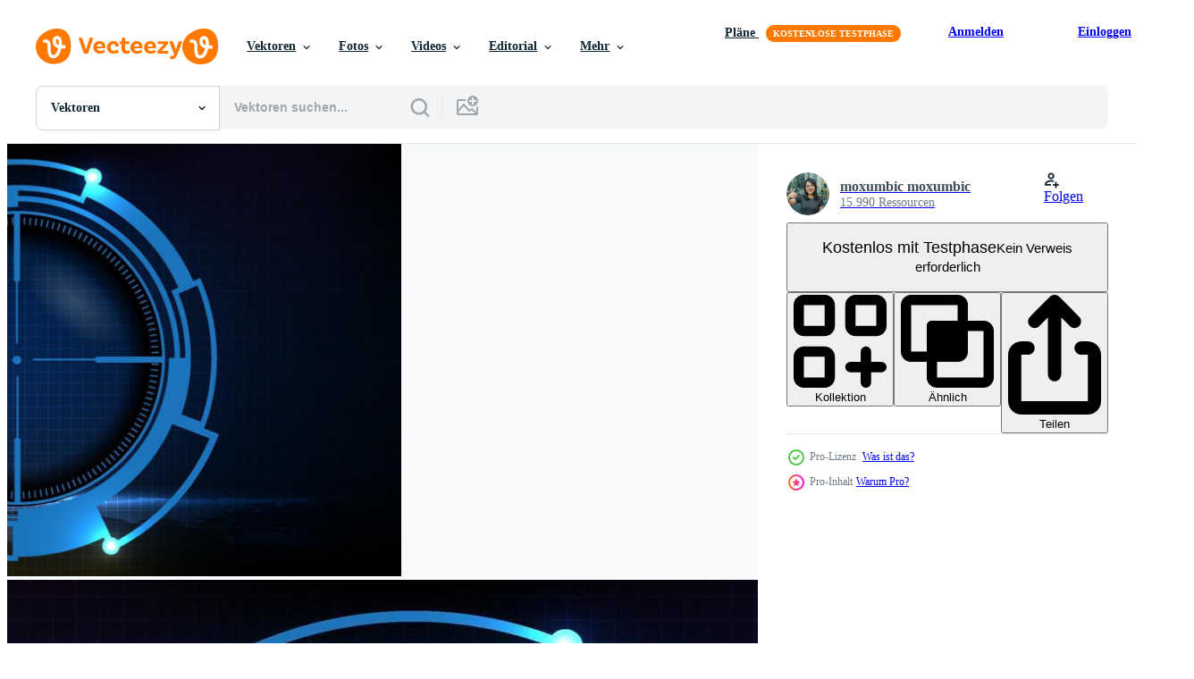

--- FILE ---
content_type: text/html; charset=utf-8
request_url: https://de.vecteezy.com/resources/14772959/show_related_tags_async_content
body_size: 1576
content:
<turbo-frame id="show-related-tags">
  <h2 class="ez-resource-related__header">Verwandte Stichwörter</h2>

    <div class="splide ez-carousel tags-carousel is-ready" style="--carousel_height: 48px; --additional_height: 0px;" data-controller="carousel search-tag" data-bullets="false" data-loop="false" data-arrows="true">
    <div class="splide__track ez-carousel__track" data-carousel-target="track">
      <ul class="splide__list ez-carousel__inner-wrap" data-carousel-target="innerWrap">
        <li class="search-tag splide__slide ez-carousel__slide" data-carousel-target="slide"><a class="search-tag__tag-link ez-btn ez-btn--light" title="tor" data-action="search-tag#sendClickEvent search-tag#performSearch" data-search-tag-verified="true" data-keyword-location="show" href="/gratis-vektor/tor">tor</a></li><li class="search-tag splide__slide ez-carousel__slide" data-carousel-target="slide"><a class="search-tag__tag-link ez-btn ez-btn--light" title="auge" data-action="search-tag#sendClickEvent search-tag#performSearch" data-search-tag-verified="true" data-keyword-location="show" href="/gratis-vektor/auge">auge</a></li><li class="search-tag splide__slide ez-carousel__slide" data-carousel-target="slide"><a class="search-tag__tag-link ez-btn ez-btn--light" title="modern" data-action="search-tag#sendClickEvent search-tag#performSearch" data-search-tag-verified="true" data-keyword-location="show" href="/gratis-vektor/modern">modern</a></li><li class="search-tag splide__slide ez-carousel__slide" data-carousel-target="slide"><a class="search-tag__tag-link ez-btn ez-btn--light" title="daten" data-action="search-tag#sendClickEvent search-tag#performSearch" data-search-tag-verified="true" data-keyword-location="show" href="/gratis-vektor/daten">daten</a></li><li class="search-tag splide__slide ez-carousel__slide" data-carousel-target="slide"><a class="search-tag__tag-link ez-btn ez-btn--light" title="pfeil" data-action="search-tag#sendClickEvent search-tag#performSearch" data-search-tag-verified="true" data-keyword-location="show" href="/gratis-vektor/pfeil">pfeil</a></li><li class="search-tag splide__slide ez-carousel__slide" data-carousel-target="slide"><a class="search-tag__tag-link ez-btn ez-btn--light" title="ausrüstung" data-action="search-tag#sendClickEvent search-tag#performSearch" data-search-tag-verified="true" data-keyword-location="show" href="/gratis-vektor/ausr%C3%BCstung">ausrüstung</a></li><li class="search-tag splide__slide ez-carousel__slide" data-carousel-target="slide"><a class="search-tag__tag-link ez-btn ez-btn--light" title="kamera" data-action="search-tag#sendClickEvent search-tag#performSearch" data-search-tag-verified="true" data-keyword-location="show" href="/gratis-vektor/kamera">kamera</a></li><li class="search-tag splide__slide ez-carousel__slide" data-carousel-target="slide"><a class="search-tag__tag-link ez-btn ez-btn--light" title="einstellen" data-action="search-tag#sendClickEvent search-tag#performSearch" data-search-tag-verified="true" data-keyword-location="show" href="/gratis-vektor/einstellen">einstellen</a></li><li class="search-tag splide__slide ez-carousel__slide" data-carousel-target="slide"><a class="search-tag__tag-link ez-btn ez-btn--light" title="raumschiff" data-action="search-tag#sendClickEvent search-tag#performSearch" data-search-tag-verified="true" data-keyword-location="show" href="/gratis-vektor/raumschiff">raumschiff</a></li><li class="search-tag splide__slide ez-carousel__slide" data-carousel-target="slide"><a class="search-tag__tag-link ez-btn ez-btn--light" title="schnittstelle" data-action="search-tag#sendClickEvent search-tag#performSearch" data-search-tag-verified="true" data-keyword-location="show" href="/gratis-vektor/schnittstelle">schnittstelle</a></li><li class="search-tag splide__slide ez-carousel__slide" data-carousel-target="slide"><a class="search-tag__tag-link ez-btn ez-btn--light" title="radar" data-action="search-tag#sendClickEvent search-tag#performSearch" data-search-tag-verified="true" data-keyword-location="show" href="/gratis-vektor/radar">radar</a></li><li class="search-tag splide__slide ez-carousel__slide" data-carousel-target="slide"><a class="search-tag__tag-link ez-btn ez-btn--light" title="isoliert" data-action="search-tag#sendClickEvent search-tag#performSearch" data-search-tag-verified="true" data-keyword-location="show" href="/gratis-vektor/isoliert">isoliert</a></li><li class="search-tag splide__slide ez-carousel__slide" data-carousel-target="slide"><a class="search-tag__tag-link ez-btn ez-btn--light" title="schwarz" data-action="search-tag#sendClickEvent search-tag#performSearch" data-search-tag-verified="true" data-keyword-location="show" href="/gratis-vektor/schwarz">schwarz</a></li><li class="search-tag splide__slide ez-carousel__slide" data-carousel-target="slide"><a class="search-tag__tag-link ez-btn ez-btn--light" title="krieg" data-action="search-tag#sendClickEvent search-tag#performSearch" data-search-tag-verified="true" data-keyword-location="show" href="/gratis-vektor/krieg">krieg</a></li><li class="search-tag splide__slide ez-carousel__slide" data-carousel-target="slide"><a class="search-tag__tag-link ez-btn ez-btn--light" title="genau" data-action="search-tag#sendClickEvent search-tag#performSearch" data-search-tag-verified="true" data-keyword-location="show" href="/gratis-vektor/genau">genau</a></li><li class="search-tag splide__slide ez-carousel__slide" data-carousel-target="slide"><a class="search-tag__tag-link ez-btn ez-btn--light" title="instrumententafel" data-action="search-tag#sendClickEvent search-tag#performSearch" data-search-tag-verified="true" data-keyword-location="show" href="/gratis-vektor/instrumententafel">instrumententafel</a></li><li class="search-tag splide__slide ez-carousel__slide" data-carousel-target="slide"><a class="search-tag__tag-link ez-btn ez-btn--light" title="digital" data-action="search-tag#sendClickEvent search-tag#performSearch" data-search-tag-verified="true" data-keyword-location="show" href="/gratis-vektor/digital">digital</a></li><li class="search-tag splide__slide ez-carousel__slide" data-carousel-target="slide"><a class="search-tag__tag-link ez-btn ez-btn--light" title="anzeige" data-action="search-tag#sendClickEvent search-tag#performSearch" data-search-tag-verified="true" data-keyword-location="show" href="/gratis-vektor/anzeige">anzeige</a></li><li class="search-tag splide__slide ez-carousel__slide" data-carousel-target="slide"><a class="search-tag__tag-link ez-btn ez-btn--light" title="scharfschütze" data-action="search-tag#sendClickEvent search-tag#performSearch" data-search-tag-verified="true" data-keyword-location="show" href="/gratis-vektor/scharfsch%C3%BCtze">scharfschütze</a></li><li class="search-tag splide__slide ez-carousel__slide" data-carousel-target="slide"><a class="search-tag__tag-link ez-btn ez-btn--light" title="gewehr" data-action="search-tag#sendClickEvent search-tag#performSearch" data-search-tag-verified="true" data-keyword-location="show" href="/gratis-vektor/gewehr">gewehr</a></li><li class="search-tag splide__slide ez-carousel__slide" data-carousel-target="slide"><a class="search-tag__tag-link ez-btn ez-btn--light" title="waffe" data-action="search-tag#sendClickEvent search-tag#performSearch" data-search-tag-verified="true" data-keyword-location="show" href="/gratis-vektor/waffe">waffe</a></li><li class="search-tag splide__slide ez-carousel__slide" data-carousel-target="slide"><a class="search-tag__tag-link ez-btn ez-btn--light" title="ziel" data-action="search-tag#sendClickEvent search-tag#performSearch" data-search-tag-verified="true" data-keyword-location="show" href="/gratis-vektor/ziel">ziel</a></li><li class="search-tag splide__slide ez-carousel__slide" data-carousel-target="slide"><a class="search-tag__tag-link ez-btn ez-btn--light" title="heer" data-action="search-tag#sendClickEvent search-tag#performSearch" data-search-tag-verified="true" data-keyword-location="show" href="/gratis-vektor/heer">heer</a></li><li class="search-tag splide__slide ez-carousel__slide" data-carousel-target="slide"><a class="search-tag__tag-link ez-btn ez-btn--light" title="optisch" data-action="search-tag#sendClickEvent search-tag#performSearch" data-search-tag-verified="true" data-keyword-location="show" href="/gratis-vektor/optisch">optisch</a></li><li class="search-tag splide__slide ez-carousel__slide" data-carousel-target="slide"><a class="search-tag__tag-link ez-btn ez-btn--light" title="umfang" data-action="search-tag#sendClickEvent search-tag#performSearch" data-search-tag-verified="true" data-keyword-location="show" href="/gratis-vektor/umfang">umfang</a></li><li class="search-tag splide__slide ez-carousel__slide" data-carousel-target="slide"><a class="search-tag__tag-link ez-btn ez-btn--light" title="zielen" data-action="search-tag#sendClickEvent search-tag#performSearch" data-search-tag-verified="true" data-keyword-location="show" href="/gratis-vektor/zielen">zielen</a></li><li class="search-tag splide__slide ez-carousel__slide" data-carousel-target="slide"><a class="search-tag__tag-link ez-btn ez-btn--light" title="angebot" data-action="search-tag#sendClickEvent search-tag#performSearch" data-search-tag-verified="true" data-keyword-location="show" href="/gratis-vektor/angebot">angebot</a></li><li class="search-tag splide__slide ez-carousel__slide" data-carousel-target="slide"><a class="search-tag__tag-link ez-btn ez-btn--light" title="fadenkreuz" data-action="search-tag#sendClickEvent search-tag#performSearch" data-search-tag-verified="true" data-keyword-location="show" href="/gratis-vektor/fadenkreuz">fadenkreuz</a></li><li class="search-tag splide__slide ez-carousel__slide" data-carousel-target="slide"><a class="search-tag__tag-link ez-btn ez-btn--light" title="spiel" data-action="search-tag#sendClickEvent search-tag#performSearch" data-search-tag-verified="true" data-keyword-location="show" href="/gratis-vektor/spiel">spiel</a></li><li class="search-tag splide__slide ez-carousel__slide" data-carousel-target="slide"><a class="search-tag__tag-link ez-btn ez-btn--light" title="kreis" data-action="search-tag#sendClickEvent search-tag#performSearch" data-search-tag-verified="true" data-keyword-location="show" href="/gratis-vektor/kreis">kreis</a></li>
</ul></div>
    

    <div class="splide__arrows splide__arrows--ltr ez-carousel__arrows"><button class="splide__arrow splide__arrow--prev ez-carousel__arrow ez-carousel__arrow--prev" disabled="disabled" data-carousel-target="arrowPrev" data-test-id="carousel-arrow-prev" data-direction="prev" aria_label="Zurück"><span class="ez-carousel__arrow-wrap"><svg xmlns="http://www.w3.org/2000/svg" viewBox="0 0 5 8" role="img" aria-labelledby="a43x1788is90vv9hvvecue3mo5xa16o2" class="arrow-prev"><desc id="a43x1788is90vv9hvvecue3mo5xa16o2">Zurück</desc><path fill-rule="evenodd" d="M4.707 7.707a1 1 0 0 0 0-1.414L2.414 4l2.293-2.293A1 1 0 0 0 3.293.293l-3 3a1 1 0 0 0 0 1.414l3 3a1 1 0 0 0 1.414 0Z" clip-rule="evenodd"></path></svg>
</span><span class="ez-carousel__gradient"></span></button><button class="splide__arrow splide__arrow--next ez-carousel__arrow ez-carousel__arrow--next" disabled="disabled" data-carousel-target="arrowNext" data-test-id="carousel-arrow-next" data-direction="next" aria_label="Weiter"><span class="ez-carousel__arrow-wrap"><svg xmlns="http://www.w3.org/2000/svg" viewBox="0 0 5 8" role="img" aria-labelledby="aj41vntospd38gsz3yr47twhqwaw001q" class="arrow-next"><desc id="aj41vntospd38gsz3yr47twhqwaw001q">Weiter</desc><path fill-rule="evenodd" d="M.293 7.707a1 1 0 0 1 0-1.414L2.586 4 .293 1.707A1 1 0 0 1 1.707.293l3 3a1 1 0 0 1 0 1.414l-3 3a1 1 0 0 1-1.414 0Z" clip-rule="evenodd"></path></svg>
</span><span class="ez-carousel__gradient"></span></button></div>
</div></turbo-frame>


--- FILE ---
content_type: text/html; charset=utf-8
request_url: https://de.vecteezy.com/resources/14772959/show_related_grids_async_content
body_size: 20241
content:
<turbo-frame id="show-related-resources">
    <div data-conversions-category="Benutzer haben sich auch angesehen">
      <h2 class="ez-resource-related__header">
        Benutzer haben sich auch angesehen
      </h2>

      <ul class="ez-resource-grid ez-resource-grid--main-grid  is-hidden" id="false" data-controller="grid contributor-info" data-grid-track-truncation-value="false" data-max-rows="50" data-row-height="240" data-instant-grid="false" data-truncate-results="false" data-testid="also-viewed-resources" data-labels="editable free" style="--editable: &#39;Bearbeitbar&#39;;--free: &#39;Kostenlos&#39;;">

  <li class="ez-resource-grid__item ez-resource-thumb ez-resource-thumb--pro" data-controller="grid-item-decorator" data-position="{{position}}" data-item-id="9356569" data-pro="true" data-grid-target="gridItem" data-w="350" data-h="200" data-grid-item-decorator-free-label-value="Kostenlos" data-action="mouseenter-&gt;grid-item-decorator#hoverThumb:once" data-grid-item-decorator-item-pro-param="Pro" data-grid-item-decorator-resource-id-param="9356569" data-grid-item-decorator-content-type-param="Content-vector" data-grid-item-decorator-image-src-param="https://static.vecteezy.com/system/resources/previews/009/356/569/non_2x/collection-of-fire-flames-burning-bonfire-fireball-heat-wildfire-burning-effect-cartoon-illustration-vector.jpg" data-grid-item-decorator-pinterest-url-param="https://de.vecteezy.com/vektorkunst/9356569-sammlung-von-feuer-flammen-brennendes-lagerfeuer-feuerball-hitze-lauffeuer-brennender-effekt-cartoon-illustration" data-grid-item-decorator-seo-page-description-param="sammlung von feuerflammen, brennendem lagerfeuer, feuerball, hitzelauffeuer, brennender effektkarikaturillustration" data-grid-item-decorator-user-id-param="6211862" data-grid-item-decorator-user-display-name-param="Yogi Ardana" data-grid-item-decorator-avatar-src-param="https://static.vecteezy.com/system/user/avatar/6211862/medium_Untitled-1.jpg" data-grid-item-decorator-uploads-path-param="/membros/ygstudio/uploads">

  <script type="application/ld+json" id="media_schema">
  {"@context":"https://schema.org","@type":"ImageObject","name":"sammlung von feuerflammen, brennendem lagerfeuer, feuerball, hitzelauffeuer, brennender effektkarikaturillustration","uploadDate":"2022-07-21T02:38:54-05:00","thumbnailUrl":"https://static.vecteezy.com/ti/gratis-vektor/t1/9356569-sammlung-von-feuer-flammen-brennendes-lagerfeuer-feuerball-hitze-lauffeuer-brennender-effekt-cartoon-illustration-vektor.jpg","contentUrl":"https://static.vecteezy.com/ti/gratis-vektor/p1/9356569-sammlung-von-feuer-flammen-brennendes-lagerfeuer-feuerball-hitze-lauffeuer-brennender-effekt-cartoon-illustration-vektor.jpg","sourceOrganization":"Vecteezy","license":"https://support.vecteezy.com/de/nieuwe-vecteezy-licenties-ByHivesvt","acquireLicensePage":"https://de.vecteezy.com/vektorkunst/9356569-sammlung-von-feuer-flammen-brennendes-lagerfeuer-feuerball-hitze-lauffeuer-brennender-effekt-cartoon-illustration","creator":{"@type":"Person","name":"Yogi Ardana"},"copyrightNotice":"Yogi Ardana","creditText":"Vecteezy"}
</script>


<a href="/vektorkunst/9356569-sammlung-von-feuer-flammen-brennendes-lagerfeuer-feuerball-hitze-lauffeuer-brennender-effekt-cartoon-illustration" class="ez-resource-thumb__link" title="sammlung von feuerflammen, brennendem lagerfeuer, feuerball, hitzelauffeuer, brennender effektkarikaturillustration" style="--height: 200; --width: 350; " data-action="click-&gt;grid#trackResourceClick mouseenter-&gt;grid#trackResourceHover" data-content-type="vector" data-controller="ez-hover-intent" data-previews-srcs="[&quot;https://static.vecteezy.com/ti/gratis-vektor/p1/9356569-sammlung-von-feuer-flammen-brennendes-lagerfeuer-feuerball-hitze-lauffeuer-brennender-effekt-cartoon-illustration-vektor.jpg&quot;,&quot;https://static.vecteezy.com/ti/gratis-vektor/p2/9356569-sammlung-von-feuer-flammen-brennendes-lagerfeuer-feuerball-hitze-lauffeuer-brennender-effekt-cartoon-illustration-vektor.jpg&quot;]" data-pro="true" data-resource-id="9356569" data-grid-item-decorator-target="link">
    <img src="https://static.vecteezy.com/ti/gratis-vektor/t2/9356569-sammlung-von-feuer-flammen-brennendes-lagerfeuer-feuerball-hitze-lauffeuer-brennender-effekt-cartoon-illustration-vektor.jpg" srcset="https://static.vecteezy.com/ti/gratis-vektor/t1/9356569-sammlung-von-feuer-flammen-brennendes-lagerfeuer-feuerball-hitze-lauffeuer-brennender-effekt-cartoon-illustration-vektor.jpg 2x, https://static.vecteezy.com/ti/gratis-vektor/t2/9356569-sammlung-von-feuer-flammen-brennendes-lagerfeuer-feuerball-hitze-lauffeuer-brennender-effekt-cartoon-illustration-vektor.jpg 1x" class="ez-resource-thumb__img" loading="lazy" decoding="async" width="350" height="200" alt="sammlung von feuerflammen, brennendem lagerfeuer, feuerball, hitzelauffeuer, brennender effektkarikaturillustration vektor">

</a>

  <div class="ez-resource-thumb__label-wrap"></div>
  

  <div class="ez-resource-thumb__hover-state"></div>
</li><li class="ez-resource-grid__item ez-resource-thumb ez-resource-thumb--pro" data-controller="grid-item-decorator" data-position="{{position}}" data-item-id="10406854" data-pro="true" data-grid-target="gridItem" data-w="379" data-h="200" data-grid-item-decorator-free-label-value="Kostenlos" data-action="mouseenter-&gt;grid-item-decorator#hoverThumb:once" data-grid-item-decorator-item-pro-param="Pro" data-grid-item-decorator-resource-id-param="10406854" data-grid-item-decorator-content-type-param="Content-vector" data-grid-item-decorator-image-src-param="https://static.vecteezy.com/system/resources/previews/010/406/854/non_2x/hud-fui-template-for-widescreen-without-text-futuristic-design-elements-hud-focus-elements-sci-fi-design-fui-collection-military-collimator-sight-hud-set-vector.jpg" data-grid-item-decorator-pinterest-url-param="https://de.vecteezy.com/vektorkunst/10406854-hud-fui-vorlage-fur-breitbild-ohne-text-futuristische-design-elemente-hud-fokus-elemente-sci-fi-design-fui-sammlung-military-kollimator-visier-vektor-hud-set" data-grid-item-decorator-seo-page-description-param="hud fui-vorlage für breitbild ohne text, futuristische designelemente. Hud-Fokuselemente. Science-Fiction-Design. fui-sammlung, militärisches kollimatorvisier, vektor-hud-set" data-grid-item-decorator-user-id-param="1478283" data-grid-item-decorator-user-display-name-param="Nakhorn Yuangkratoke" data-grid-item-decorator-avatar-src-param="https://static.vecteezy.com/system/user/avatar/1478283/medium_Avatar.jpg" data-grid-item-decorator-uploads-path-param="/membros/kaikoro/uploads">

  <script type="application/ld+json" id="media_schema">
  {"@context":"https://schema.org","@type":"ImageObject","name":"hud fui-vorlage für breitbild ohne text, futuristische designelemente. Hud-Fokuselemente. Science-Fiction-Design. fui-sammlung, militärisches kollimatorvisier, vektor-hud-set","uploadDate":"2022-08-16T09:20:40-05:00","thumbnailUrl":"https://static.vecteezy.com/ti/gratis-vektor/t1/10406854-hud-fui-vorlage-fur-breitbild-ohne-text-futuristische-design-elemente-hud-fokus-elemente-sci-fi-design-fui-sammlung-military-kollimator-visier-hud-set-vektor.jpg","contentUrl":"https://static.vecteezy.com/ti/gratis-vektor/p1/10406854-hud-fui-vorlage-fur-breitbild-ohne-text-futuristische-design-elemente-hud-fokus-elemente-sci-fi-design-fui-sammlung-military-kollimator-visier-hud-set-vektor.jpg","sourceOrganization":"Vecteezy","license":"https://support.vecteezy.com/de/nieuwe-vecteezy-licenties-ByHivesvt","acquireLicensePage":"https://de.vecteezy.com/vektorkunst/10406854-hud-fui-vorlage-fur-breitbild-ohne-text-futuristische-design-elemente-hud-fokus-elemente-sci-fi-design-fui-sammlung-military-kollimator-visier-vektor-hud-set","creator":{"@type":"Person","name":"Nakhorn Yuangkratoke"},"copyrightNotice":"Nakhorn Yuangkratoke","creditText":"Vecteezy"}
</script>


<a href="/vektorkunst/10406854-hud-fui-vorlage-fur-breitbild-ohne-text-futuristische-design-elemente-hud-fokus-elemente-sci-fi-design-fui-sammlung-military-kollimator-visier-vektor-hud-set" class="ez-resource-thumb__link" title="hud fui-vorlage für breitbild ohne text, futuristische designelemente. Hud-Fokuselemente. Science-Fiction-Design. fui-sammlung, militärisches kollimatorvisier, vektor-hud-set" style="--height: 200; --width: 379; " data-action="click-&gt;grid#trackResourceClick mouseenter-&gt;grid#trackResourceHover" data-content-type="vector" data-controller="ez-hover-intent" data-previews-srcs="[&quot;https://static.vecteezy.com/ti/gratis-vektor/p1/10406854-hud-fui-vorlage-fur-breitbild-ohne-text-futuristische-design-elemente-hud-fokus-elemente-sci-fi-design-fui-sammlung-military-kollimator-visier-hud-set-vektor.jpg&quot;,&quot;https://static.vecteezy.com/ti/gratis-vektor/p2/10406854-hud-fui-vorlage-fur-breitbild-ohne-text-futuristische-design-elemente-hud-fokus-elemente-sci-fi-design-fui-sammlung-military-kollimator-visier-hud-set-vektor.jpg&quot;]" data-pro="true" data-resource-id="10406854" data-grid-item-decorator-target="link">
    <img src="https://static.vecteezy.com/ti/gratis-vektor/t2/10406854-hud-fui-vorlage-fur-breitbild-ohne-text-futuristische-design-elemente-hud-fokus-elemente-sci-fi-design-fui-sammlung-military-kollimator-visier-hud-set-vektor.jpg" srcset="https://static.vecteezy.com/ti/gratis-vektor/t1/10406854-hud-fui-vorlage-fur-breitbild-ohne-text-futuristische-design-elemente-hud-fokus-elemente-sci-fi-design-fui-sammlung-military-kollimator-visier-hud-set-vektor.jpg 2x, https://static.vecteezy.com/ti/gratis-vektor/t2/10406854-hud-fui-vorlage-fur-breitbild-ohne-text-futuristische-design-elemente-hud-fokus-elemente-sci-fi-design-fui-sammlung-military-kollimator-visier-hud-set-vektor.jpg 1x" class="ez-resource-thumb__img" loading="lazy" decoding="async" width="379" height="200" alt="hud fui-vorlage für breitbild ohne text, futuristische designelemente. Hud-Fokuselemente. Science-Fiction-Design. fui-sammlung, militärisches kollimatorvisier, vektor-hud-set vektor">

</a>

  <div class="ez-resource-thumb__label-wrap"></div>
  

  <div class="ez-resource-thumb__hover-state"></div>
</li><li class="ez-resource-grid__item ez-resource-thumb ez-resource-thumb--pro" data-controller="grid-item-decorator" data-position="{{position}}" data-item-id="24081966" data-pro="true" data-grid-target="gridItem" data-w="200" data-h="200" data-grid-item-decorator-free-label-value="Kostenlos" data-action="mouseenter-&gt;grid-item-decorator#hoverThumb:once" data-grid-item-decorator-item-pro-param="Pro" data-grid-item-decorator-resource-id-param="24081966" data-grid-item-decorator-content-type-param="Content-vector" data-grid-item-decorator-image-src-param="https://static.vecteezy.com/system/resources/previews/024/081/966/non_2x/hud-futuristic-target-aims-sci-fi-interface-icons-vector.jpg" data-grid-item-decorator-pinterest-url-param="https://de.vecteezy.com/vektorkunst/24081966-hud-futuristisch-ziel-ziele-sci-fi-schnittstelle-symbole" data-grid-item-decorator-seo-page-description-param="hud futuristisch Ziel Ziele, sci fi Schnittstelle Symbole" data-grid-item-decorator-user-id-param="8554308" data-grid-item-decorator-user-display-name-param="Vector Images" data-grid-item-decorator-avatar-src-param="https://static.vecteezy.com/system/user/avatar/8554308/medium_92000mgor1.jpg" data-grid-item-decorator-uploads-path-param="/membros/vectortradition/uploads">

  <script type="application/ld+json" id="media_schema">
  {"@context":"https://schema.org","@type":"ImageObject","name":"hud futuristisch Ziel Ziele, sci fi Schnittstelle Symbole","uploadDate":"2023-05-25T13:02:11-05:00","thumbnailUrl":"https://static.vecteezy.com/ti/gratis-vektor/t1/24081966-hud-futuristisch-ziel-ziele-sci-fi-schnittstelle-symbole-vektor.jpg","contentUrl":"https://static.vecteezy.com/ti/gratis-vektor/p1/24081966-hud-futuristisch-ziel-ziele-sci-fi-schnittstelle-symbole-vektor.jpg","sourceOrganization":"Vecteezy","license":"https://support.vecteezy.com/de/nieuwe-vecteezy-licenties-ByHivesvt","acquireLicensePage":"https://de.vecteezy.com/vektorkunst/24081966-hud-futuristisch-ziel-ziele-sci-fi-schnittstelle-symbole","creator":{"@type":"Person","name":"Vector Images"},"copyrightNotice":"Vector Images","creditText":"Vecteezy"}
</script>


<a href="/vektorkunst/24081966-hud-futuristisch-ziel-ziele-sci-fi-schnittstelle-symbole" class="ez-resource-thumb__link" title="hud futuristisch Ziel Ziele, sci fi Schnittstelle Symbole" style="--height: 200; --width: 200; " data-action="click-&gt;grid#trackResourceClick mouseenter-&gt;grid#trackResourceHover" data-content-type="vector" data-controller="ez-hover-intent" data-previews-srcs="[&quot;https://static.vecteezy.com/ti/gratis-vektor/p1/24081966-hud-futuristisch-ziel-ziele-sci-fi-schnittstelle-symbole-vektor.jpg&quot;,&quot;https://static.vecteezy.com/ti/gratis-vektor/p2/24081966-hud-futuristisch-ziel-ziele-sci-fi-schnittstelle-symbole-vektor.jpg&quot;]" data-pro="true" data-resource-id="24081966" data-grid-item-decorator-target="link">
    <img src="https://static.vecteezy.com/ti/gratis-vektor/t2/24081966-hud-futuristisch-ziel-ziele-sci-fi-schnittstelle-symbole-vektor.jpg" srcset="https://static.vecteezy.com/ti/gratis-vektor/t1/24081966-hud-futuristisch-ziel-ziele-sci-fi-schnittstelle-symbole-vektor.jpg 2x, https://static.vecteezy.com/ti/gratis-vektor/t2/24081966-hud-futuristisch-ziel-ziele-sci-fi-schnittstelle-symbole-vektor.jpg 1x" class="ez-resource-thumb__img" loading="lazy" decoding="async" width="200" height="200" alt="hud futuristisch Ziel Ziele, sci fi Schnittstelle Symbole vektor">

</a>

  <div class="ez-resource-thumb__label-wrap"></div>
  

  <div class="ez-resource-thumb__hover-state"></div>
</li><li class="ez-resource-grid__item ez-resource-thumb ez-resource-thumb--pro" data-controller="grid-item-decorator" data-position="{{position}}" data-item-id="16466510" data-pro="true" data-grid-target="gridItem" data-w="200" data-h="200" data-grid-item-decorator-free-label-value="Kostenlos" data-action="mouseenter-&gt;grid-item-decorator#hoverThumb:once" data-grid-item-decorator-item-pro-param="Pro" data-grid-item-decorator-resource-id-param="16466510" data-grid-item-decorator-content-type-param="Content-vector" data-grid-item-decorator-image-src-param="https://static.vecteezy.com/system/resources/previews/016/466/510/non_2x/oregon-state-flag-in-brush-style-on-transparent-background-illustration-vector.jpg" data-grid-item-decorator-pinterest-url-param="https://de.vecteezy.com/vektorkunst/16466510-oregon-staatsflagge-im-pinselstil-auf-transparentem-hintergrund-vektor-illustration" data-grid-item-decorator-seo-page-description-param="oregon-staatsflagge im pinselstil auf transparentem hintergrund. Vektor-Illustration." data-grid-item-decorator-user-id-param="4782518" data-grid-item-decorator-user-display-name-param="Ruslan Maiborodin" data-grid-item-decorator-avatar-src-param="https://static.vecteezy.com/system/user/avatar/4782518/medium_photo_2021-09-30_11-59-04.jpg" data-grid-item-decorator-uploads-path-param="/membros/majborodinruslan199023923/uploads">

  <script type="application/ld+json" id="media_schema">
  {"@context":"https://schema.org","@type":"ImageObject","name":"oregon-staatsflagge im pinselstil auf transparentem hintergrund. Vektor-Illustration.","uploadDate":"2022-12-29T07:45:19-06:00","thumbnailUrl":"https://static.vecteezy.com/ti/gratis-vektor/t1/16466510-oregon-staatsflagge-im-pinselstil-auf-transparentem-hintergrund-illustration-vektor.jpg","contentUrl":"https://static.vecteezy.com/ti/gratis-vektor/p1/16466510-oregon-staatsflagge-im-pinselstil-auf-transparentem-hintergrund-illustration-vektor.jpg","sourceOrganization":"Vecteezy","license":"https://support.vecteezy.com/de/nieuwe-vecteezy-licenties-ByHivesvt","acquireLicensePage":"https://de.vecteezy.com/vektorkunst/16466510-oregon-staatsflagge-im-pinselstil-auf-transparentem-hintergrund-vektor-illustration","creator":{"@type":"Person","name":"Ruslan Maiborodin"},"copyrightNotice":"Ruslan Maiborodin","creditText":"Vecteezy"}
</script>


<a href="/vektorkunst/16466510-oregon-staatsflagge-im-pinselstil-auf-transparentem-hintergrund-vektor-illustration" class="ez-resource-thumb__link" title="oregon-staatsflagge im pinselstil auf transparentem hintergrund. Vektor-Illustration." style="--height: 200; --width: 200; " data-action="click-&gt;grid#trackResourceClick mouseenter-&gt;grid#trackResourceHover" data-content-type="vector" data-controller="ez-hover-intent" data-previews-srcs="[&quot;https://static.vecteezy.com/ti/gratis-vektor/p1/16466510-oregon-staatsflagge-im-pinselstil-auf-transparentem-hintergrund-illustration-vektor.jpg&quot;,&quot;https://static.vecteezy.com/ti/gratis-vektor/p2/16466510-oregon-staatsflagge-im-pinselstil-auf-transparentem-hintergrund-illustration-vektor.jpg&quot;]" data-pro="true" data-resource-id="16466510" data-grid-item-decorator-target="link">
    <img src="https://static.vecteezy.com/ti/gratis-vektor/t2/16466510-oregon-staatsflagge-im-pinselstil-auf-transparentem-hintergrund-illustration-vektor.jpg" srcset="https://static.vecteezy.com/ti/gratis-vektor/t1/16466510-oregon-staatsflagge-im-pinselstil-auf-transparentem-hintergrund-illustration-vektor.jpg 2x, https://static.vecteezy.com/ti/gratis-vektor/t2/16466510-oregon-staatsflagge-im-pinselstil-auf-transparentem-hintergrund-illustration-vektor.jpg 1x" class="ez-resource-thumb__img" loading="lazy" decoding="async" width="200" height="200" alt="oregon-staatsflagge im pinselstil auf transparentem hintergrund. Vektor-Illustration. vektor">

</a>

  <div class="ez-resource-thumb__label-wrap"></div>
  

  <div class="ez-resource-thumb__hover-state"></div>
</li><li class="ez-resource-grid__item ez-resource-thumb ez-resource-thumb--pro" data-controller="grid-item-decorator" data-position="{{position}}" data-item-id="10906232" data-pro="true" data-grid-target="gridItem" data-w="593" data-h="200" data-grid-item-decorator-free-label-value="Kostenlos" data-action="mouseenter-&gt;grid-item-decorator#hoverThumb:once" data-grid-item-decorator-item-pro-param="Pro" data-grid-item-decorator-resource-id-param="10906232" data-grid-item-decorator-content-type-param="Content-vector" data-grid-item-decorator-image-src-param="https://static.vecteezy.com/system/resources/previews/010/906/232/non_2x/hud-aim-control-target-system-set-gui-and-fui-interface-futuristic-military-optical-aiming-collection-gui-digital-radar-elements-collimator-focus-range-sights-digital-dashboard-crosshairs-vector.jpg" data-grid-item-decorator-pinterest-url-param="https://de.vecteezy.com/vektorkunst/[base64]" data-grid-item-decorator-seo-page-description-param="hud zielsteuerung zielsystem eingestellt. GUI- und FUI-Schnittstelle. futuristische militärische optische Zielsammlung. GUI digitale Radarelemente. Kollimator-Fokusbereichsvisiere. digitales Armaturenbrett-Fadenkreuz. Vektor" data-grid-item-decorator-user-id-param="3383444" data-grid-item-decorator-user-display-name-param="Azat Valeev" data-grid-item-decorator-avatar-src-param="https://static.vecteezy.com/system/user/avatar/3383444/medium_photo_2020-12-31_13-10-12.jpg" data-grid-item-decorator-uploads-path-param="/membros/azatvaleev/uploads">

  <script type="application/ld+json" id="media_schema">
  {"@context":"https://schema.org","@type":"ImageObject","name":"hud zielsteuerung zielsystem eingestellt. GUI- und FUI-Schnittstelle. futuristische militärische optische Zielsammlung. GUI digitale Radarelemente. Kollimator-Fokusbereichsvisiere. digitales Armaturenbrett-Fadenkreuz. Vektor","uploadDate":"2022-08-26T16:36:29-05:00","thumbnailUrl":"https://static.vecteezy.com/ti/gratis-vektor/t1/[base64].jpg","contentUrl":"https://static.vecteezy.com/ti/gratis-vektor/p1/[base64].jpg","sourceOrganization":"Vecteezy","license":"https://support.vecteezy.com/de/nieuwe-vecteezy-licenties-ByHivesvt","acquireLicensePage":"https://de.vecteezy.com/vektorkunst/[base64]","creator":{"@type":"Person","name":"Azat Valeev"},"copyrightNotice":"Azat Valeev","creditText":"Vecteezy"}
</script>


<a href="/vektorkunst/[base64]" class="ez-resource-thumb__link" title="hud zielsteuerung zielsystem eingestellt. GUI- und FUI-Schnittstelle. futuristische militärische optische Zielsammlung. GUI digitale Radarelemente. Kollimator-Fokusbereichsvisiere. digitales Armaturenbrett-Fadenkreuz. Vektor" style="--height: 200; --width: 593; " data-action="click-&gt;grid#trackResourceClick mouseenter-&gt;grid#trackResourceHover" data-content-type="vector" data-controller="ez-hover-intent" data-previews-srcs="[&quot;https://static.vecteezy.com/ti/gratis-vektor/p1/[base64].jpg&quot;,&quot;https://static.vecteezy.com/ti/gratis-vektor/p2/[base64].jpg&quot;]" data-pro="true" data-resource-id="10906232" data-grid-item-decorator-target="link">
    <img src="https://static.vecteezy.com/ti/gratis-vektor/t2/[base64].jpg" srcset="https://static.vecteezy.com/ti/gratis-vektor/t1/[base64].jpg 2x, https://static.vecteezy.com/ti/gratis-vektor/t2/[base64].jpg 1x" class="ez-resource-thumb__img" loading="lazy" decoding="async" width="593" height="200" alt="hud zielsteuerung zielsystem eingestellt. GUI- und FUI-Schnittstelle. futuristische militärische optische Zielsammlung. GUI digitale Radarelemente. Kollimator-Fokusbereichsvisiere. digitales Armaturenbrett-Fadenkreuz. Vektor">

</a>

  <div class="ez-resource-thumb__label-wrap"></div>
  

  <div class="ez-resource-thumb__hover-state"></div>
</li><li class="ez-resource-grid__item ez-resource-thumb ez-resource-thumb--pro" data-controller="grid-item-decorator" data-position="{{position}}" data-item-id="24706921" data-pro="true" data-grid-target="gridItem" data-w="300" data-h="200" data-grid-item-decorator-free-label-value="Kostenlos" data-action="mouseenter-&gt;grid-item-decorator#hoverThumb:once" data-grid-item-decorator-item-pro-param="Pro" data-grid-item-decorator-resource-id-param="24706921" data-grid-item-decorator-content-type-param="Content-vector" data-grid-item-decorator-image-src-param="https://static.vecteezy.com/system/resources/previews/024/706/921/non_2x/hud-tech-circles-for-digital-technology-games-design-graphic-elements-for-cyber-interface-round-ui-frames-circular-abstract-icons-vector.jpg" data-grid-item-decorator-pinterest-url-param="https://de.vecteezy.com/vektorkunst/24706921-hud-technik-kreise-zum-digital-technologie-spiele-design-grafik-elemente-zum-cyber-schnittstelle-runden-ui-rahmen-kreisformig-vektor-abstrakt-symbole" data-grid-item-decorator-seo-page-description-param="hud Technik Kreise zum Digital Technologie Spiele Design. Grafik Elemente zum Cyber Schnittstelle. runden ui Rahmen. kreisförmig Vektor abstrakt Symbole." data-grid-item-decorator-user-id-param="4392857" data-grid-item-decorator-user-display-name-param="Olena Chorna" data-grid-item-decorator-avatar-src-param="https://static.vecteezy.com/system/user/avatar/4392857/medium_halloween.jpg" data-grid-item-decorator-uploads-path-param="/membros/chorna1582362012/uploads">

  <script type="application/ld+json" id="media_schema">
  {"@context":"https://schema.org","@type":"ImageObject","name":"hud Technik Kreise zum Digital Technologie Spiele Design. Grafik Elemente zum Cyber Schnittstelle. runden ui Rahmen. kreisförmig Vektor abstrakt Symbole.","uploadDate":"2023-06-13T17:24:43-05:00","thumbnailUrl":"https://static.vecteezy.com/ti/gratis-vektor/t1/24706921-hud-technik-kreise-zum-digital-technologie-spiele-design-grafik-elemente-zum-cyber-schnittstelle-runden-ui-rahmen-kreisformig-abstrakt-symbole-vektor.jpg","contentUrl":"https://static.vecteezy.com/ti/gratis-vektor/p1/24706921-hud-technik-kreise-zum-digital-technologie-spiele-design-grafik-elemente-zum-cyber-schnittstelle-runden-ui-rahmen-kreisformig-abstrakt-symbole-vektor.jpg","sourceOrganization":"Vecteezy","license":"https://support.vecteezy.com/de/nieuwe-vecteezy-licenties-ByHivesvt","acquireLicensePage":"https://de.vecteezy.com/vektorkunst/24706921-hud-technik-kreise-zum-digital-technologie-spiele-design-grafik-elemente-zum-cyber-schnittstelle-runden-ui-rahmen-kreisformig-vektor-abstrakt-symbole","creator":{"@type":"Person","name":"Olena Chorna"},"copyrightNotice":"Olena Chorna","creditText":"Vecteezy"}
</script>


<a href="/vektorkunst/24706921-hud-technik-kreise-zum-digital-technologie-spiele-design-grafik-elemente-zum-cyber-schnittstelle-runden-ui-rahmen-kreisformig-vektor-abstrakt-symbole" class="ez-resource-thumb__link" title="hud Technik Kreise zum Digital Technologie Spiele Design. Grafik Elemente zum Cyber Schnittstelle. runden ui Rahmen. kreisförmig Vektor abstrakt Symbole." style="--height: 200; --width: 300; " data-action="click-&gt;grid#trackResourceClick mouseenter-&gt;grid#trackResourceHover" data-content-type="vector" data-controller="ez-hover-intent" data-previews-srcs="[&quot;https://static.vecteezy.com/ti/gratis-vektor/p1/24706921-hud-technik-kreise-zum-digital-technologie-spiele-design-grafik-elemente-zum-cyber-schnittstelle-runden-ui-rahmen-kreisformig-abstrakt-symbole-vektor.jpg&quot;,&quot;https://static.vecteezy.com/ti/gratis-vektor/p2/24706921-hud-technik-kreise-zum-digital-technologie-spiele-design-grafik-elemente-zum-cyber-schnittstelle-runden-ui-rahmen-kreisformig-abstrakt-symbole-vektor.jpg&quot;]" data-pro="true" data-resource-id="24706921" data-grid-item-decorator-target="link">
    <img src="https://static.vecteezy.com/ti/gratis-vektor/t2/24706921-hud-technik-kreise-zum-digital-technologie-spiele-design-grafik-elemente-zum-cyber-schnittstelle-runden-ui-rahmen-kreisformig-abstrakt-symbole-vektor.jpg" srcset="https://static.vecteezy.com/ti/gratis-vektor/t1/24706921-hud-technik-kreise-zum-digital-technologie-spiele-design-grafik-elemente-zum-cyber-schnittstelle-runden-ui-rahmen-kreisformig-abstrakt-symbole-vektor.jpg 2x, https://static.vecteezy.com/ti/gratis-vektor/t2/24706921-hud-technik-kreise-zum-digital-technologie-spiele-design-grafik-elemente-zum-cyber-schnittstelle-runden-ui-rahmen-kreisformig-abstrakt-symbole-vektor.jpg 1x" class="ez-resource-thumb__img" loading="lazy" decoding="async" width="300" height="200" alt="hud Technik Kreise zum Digital Technologie Spiele Design. Grafik Elemente zum Cyber Schnittstelle. runden ui Rahmen. kreisförmig Vektor abstrakt Symbole.">

</a>

  <div class="ez-resource-thumb__label-wrap"></div>
  

  <div class="ez-resource-thumb__hover-state"></div>
</li><li class="ez-resource-grid__item ez-resource-thumb ez-resource-thumb--pro" data-controller="grid-item-decorator" data-position="{{position}}" data-item-id="9471322" data-pro="true" data-grid-target="gridItem" data-w="200" data-h="200" data-grid-item-decorator-free-label-value="Kostenlos" data-action="mouseenter-&gt;grid-item-decorator#hoverThumb:once" data-grid-item-decorator-item-pro-param="Pro" data-grid-item-decorator-resource-id-param="9471322" data-grid-item-decorator-content-type-param="Content-vector" data-grid-item-decorator-image-src-param="https://static.vecteezy.com/system/resources/previews/009/471/322/non_2x/cute-chef-man-vector.jpg" data-grid-item-decorator-pinterest-url-param="https://de.vecteezy.com/vektorkunst/9471322-niedlicher-koch-mann-vektor" data-grid-item-decorator-seo-page-description-param="süßer kochmannvektor" data-grid-item-decorator-user-id-param="8106996" data-grid-item-decorator-user-display-name-param="bayu noviandi" data-grid-item-decorator-avatar-src-param="https://static.vecteezy.com/system/user/avatar/8106996/medium_1111222.jpg" data-grid-item-decorator-uploads-path-param="/membros/bayucesh/uploads">

  <script type="application/ld+json" id="media_schema">
  {"@context":"https://schema.org","@type":"ImageObject","name":"süßer kochmannvektor","uploadDate":"2022-07-25T03:35:35-05:00","thumbnailUrl":"https://static.vecteezy.com/ti/gratis-vektor/t1/9471322-niedlicher-koch-mann-vektor.jpg","contentUrl":"https://static.vecteezy.com/ti/gratis-vektor/p1/9471322-niedlicher-koch-mann-vektor.jpg","sourceOrganization":"Vecteezy","license":"https://support.vecteezy.com/de/nieuwe-vecteezy-licenties-ByHivesvt","acquireLicensePage":"https://de.vecteezy.com/vektorkunst/9471322-niedlicher-koch-mann-vektor","creator":{"@type":"Person","name":"bayu noviandi"},"copyrightNotice":"bayu noviandi","creditText":"Vecteezy"}
</script>


<a href="/vektorkunst/9471322-niedlicher-koch-mann-vektor" class="ez-resource-thumb__link" title="süßer kochmannvektor" style="--height: 200; --width: 200; " data-action="click-&gt;grid#trackResourceClick mouseenter-&gt;grid#trackResourceHover" data-content-type="vector" data-controller="ez-hover-intent" data-previews-srcs="[&quot;https://static.vecteezy.com/ti/gratis-vektor/p1/9471322-niedlicher-koch-mann-vektor.jpg&quot;,&quot;https://static.vecteezy.com/ti/gratis-vektor/p2/9471322-niedlicher-koch-mann-vektor.jpg&quot;]" data-pro="true" data-resource-id="9471322" data-grid-item-decorator-target="link">
    <img src="https://static.vecteezy.com/ti/gratis-vektor/t2/9471322-niedlicher-koch-mann-vektor.jpg" srcset="https://static.vecteezy.com/ti/gratis-vektor/t1/9471322-niedlicher-koch-mann-vektor.jpg 2x, https://static.vecteezy.com/ti/gratis-vektor/t2/9471322-niedlicher-koch-mann-vektor.jpg 1x" class="ez-resource-thumb__img" loading="lazy" decoding="async" width="200" height="200" alt="süßer kochmannvektor vektor">

</a>

  <div class="ez-resource-thumb__label-wrap"></div>
  

  <div class="ez-resource-thumb__hover-state"></div>
</li><li class="ez-resource-grid__item ez-resource-thumb ez-resource-thumb--pro" data-controller="grid-item-decorator" data-position="{{position}}" data-item-id="264664" data-pro="true" data-grid-target="gridItem" data-w="320" data-h="200" data-grid-item-decorator-free-label-value="Kostenlos" data-action="mouseenter-&gt;grid-item-decorator#hoverThumb:once" data-grid-item-decorator-item-pro-param="Pro" data-grid-item-decorator-resource-id-param="264664" data-grid-item-decorator-content-type-param="Content-vector" data-grid-item-decorator-image-src-param="https://static.vecteezy.com/system/resources/previews/000/264/664/non_2x/modern-isometric-design-concept-of-online-education-vector.jpg" data-grid-item-decorator-pinterest-url-param="https://de.vecteezy.com/vektorkunst/264664-modernes-isometrisches-designkonzept-fur-online-bildung" data-grid-item-decorator-seo-page-description-param="Modernes isometrisches Designkonzept für Online-Bildung" data-grid-item-decorator-user-id-param="1232582" data-grid-item-decorator-user-display-name-param="alexdndz " data-grid-item-decorator-avatar-src-param="https://static.vecteezy.com/system/user/avatar/1232582/medium_logo_4_vecteezy.jpg" data-grid-item-decorator-uploads-path-param="/membros/alexdndz/uploads">

  <script type="application/ld+json" id="media_schema">
  {"@context":"https://schema.org","@type":"ImageObject","name":"Modernes isometrisches Designkonzept für Online-Bildung","uploadDate":"2018-11-22T19:53:58-06:00","thumbnailUrl":"https://static.vecteezy.com/ti/gratis-vektor/t1/264664-modernes-isometrisches-designkonzept-fur-online-bildung-vektor.jpg","contentUrl":"https://static.vecteezy.com/ti/gratis-vektor/p1/264664-modernes-isometrisches-designkonzept-fur-online-bildung-vektor.jpg","sourceOrganization":"Vecteezy","license":"https://support.vecteezy.com/de/nieuwe-vecteezy-licenties-ByHivesvt","acquireLicensePage":"https://de.vecteezy.com/vektorkunst/264664-modernes-isometrisches-designkonzept-fur-online-bildung","creator":{"@type":"Person","name":"alexdndz "},"copyrightNotice":"alexdndz ","creditText":"Vecteezy"}
</script>


<a href="/vektorkunst/264664-modernes-isometrisches-designkonzept-fur-online-bildung" class="ez-resource-thumb__link" title="Modernes isometrisches Designkonzept für Online-Bildung" style="--height: 200; --width: 320; " data-action="click-&gt;grid#trackResourceClick mouseenter-&gt;grid#trackResourceHover" data-content-type="vector" data-controller="ez-hover-intent" data-previews-srcs="[&quot;https://static.vecteezy.com/ti/gratis-vektor/p1/264664-modernes-isometrisches-designkonzept-fur-online-bildung-vektor.jpg&quot;,&quot;https://static.vecteezy.com/ti/gratis-vektor/p2/264664-modernes-isometrisches-designkonzept-fur-online-bildung-vektor.jpg&quot;]" data-pro="true" data-resource-id="264664" data-grid-item-decorator-target="link">
    <img src="https://static.vecteezy.com/ti/gratis-vektor/t2/264664-modernes-isometrisches-designkonzept-fur-online-bildung-vektor.jpg" srcset="https://static.vecteezy.com/ti/gratis-vektor/t1/264664-modernes-isometrisches-designkonzept-fur-online-bildung-vektor.jpg 2x, https://static.vecteezy.com/ti/gratis-vektor/t2/264664-modernes-isometrisches-designkonzept-fur-online-bildung-vektor.jpg 1x" class="ez-resource-thumb__img" loading="lazy" decoding="async" width="320" height="200" alt="Modernes isometrisches Designkonzept für Online-Bildung vektor">

</a>

  <div class="ez-resource-thumb__label-wrap"></div>
  

  <div class="ez-resource-thumb__hover-state"></div>
</li><li class="ez-resource-grid__item ez-resource-thumb ez-resource-thumb--pro" data-controller="grid-item-decorator" data-position="{{position}}" data-item-id="10906230" data-pro="true" data-grid-target="gridItem" data-w="413" data-h="200" data-grid-item-decorator-free-label-value="Kostenlos" data-action="mouseenter-&gt;grid-item-decorator#hoverThumb:once" data-grid-item-decorator-item-pro-param="Pro" data-grid-item-decorator-resource-id-param="10906230" data-grid-item-decorator-content-type-param="Content-vector" data-grid-item-decorator-image-src-param="https://static.vecteezy.com/system/resources/previews/010/906/230/non_2x/hud-aim-control-target-system-set-gui-and-fui-interface-futuristic-military-optical-aiming-collection-gui-digital-radar-elements-collimator-focus-range-sights-digital-dashboard-crosshairs-vector.jpg" data-grid-item-decorator-pinterest-url-param="https://de.vecteezy.com/vektorkunst/[base64]" data-grid-item-decorator-seo-page-description-param="hud zielsteuerung zielsystem eingestellt. GUI- und FUI-Schnittstelle. futuristische militärische optische Zielsammlung. GUI digitale Radarelemente. Kollimator-Fokusbereichsvisiere. digitales Dashboard-Vektor-Fadenkreuz" data-grid-item-decorator-user-id-param="3383444" data-grid-item-decorator-user-display-name-param="Azat Valeev" data-grid-item-decorator-avatar-src-param="https://static.vecteezy.com/system/user/avatar/3383444/medium_photo_2020-12-31_13-10-12.jpg" data-grid-item-decorator-uploads-path-param="/membros/azatvaleev/uploads">

  <script type="application/ld+json" id="media_schema">
  {"@context":"https://schema.org","@type":"ImageObject","name":"hud zielsteuerung zielsystem eingestellt. GUI- und FUI-Schnittstelle. futuristische militärische optische Zielsammlung. GUI digitale Radarelemente. Kollimator-Fokusbereichsvisiere. digitales Dashboard-Vektor-Fadenkreuz","uploadDate":"2022-08-26T16:36:23-05:00","thumbnailUrl":"https://static.vecteezy.com/ti/gratis-vektor/t1/[base64].jpg","contentUrl":"https://static.vecteezy.com/ti/gratis-vektor/p1/[base64].jpg","sourceOrganization":"Vecteezy","license":"https://support.vecteezy.com/de/nieuwe-vecteezy-licenties-ByHivesvt","acquireLicensePage":"https://de.vecteezy.com/vektorkunst/[base64]","creator":{"@type":"Person","name":"Azat Valeev"},"copyrightNotice":"Azat Valeev","creditText":"Vecteezy"}
</script>


<a href="/vektorkunst/[base64]" class="ez-resource-thumb__link" title="hud zielsteuerung zielsystem eingestellt. GUI- und FUI-Schnittstelle. futuristische militärische optische Zielsammlung. GUI digitale Radarelemente. Kollimator-Fokusbereichsvisiere. digitales Dashboard-Vektor-Fadenkreuz" style="--height: 200; --width: 413; " data-action="click-&gt;grid#trackResourceClick mouseenter-&gt;grid#trackResourceHover" data-content-type="vector" data-controller="ez-hover-intent" data-previews-srcs="[&quot;https://static.vecteezy.com/ti/gratis-vektor/p1/[base64].jpg&quot;,&quot;https://static.vecteezy.com/ti/gratis-vektor/p2/[base64].jpg&quot;]" data-pro="true" data-resource-id="10906230" data-grid-item-decorator-target="link">
    <img src="https://static.vecteezy.com/ti/gratis-vektor/t2/[base64].jpg" srcset="https://static.vecteezy.com/ti/gratis-vektor/t1/[base64].jpg 2x, https://static.vecteezy.com/ti/gratis-vektor/t2/[base64].jpg 1x" class="ez-resource-thumb__img" loading="lazy" decoding="async" width="413" height="200" alt="hud zielsteuerung zielsystem eingestellt. GUI- und FUI-Schnittstelle. futuristische militärische optische Zielsammlung. GUI digitale Radarelemente. Kollimator-Fokusbereichsvisiere. digitales Dashboard-Vektor-Fadenkreuz vektor">

</a>

  <div class="ez-resource-thumb__label-wrap"></div>
  

  <div class="ez-resource-thumb__hover-state"></div>
</li><li class="ez-resource-grid__item ez-resource-thumb ez-resource-thumb--pro" data-controller="grid-item-decorator" data-position="{{position}}" data-item-id="14410386" data-pro="true" data-grid-target="gridItem" data-w="200" data-h="200" data-grid-item-decorator-free-label-value="Kostenlos" data-action="mouseenter-&gt;grid-item-decorator#hoverThumb:once" data-grid-item-decorator-item-pro-param="Pro" data-grid-item-decorator-resource-id-param="14410386" data-grid-item-decorator-content-type-param="Content-vector" data-grid-item-decorator-image-src-param="https://static.vecteezy.com/system/resources/previews/014/410/386/non_2x/hyena-icon-cartoon-style-vector.jpg" data-grid-item-decorator-pinterest-url-param="https://de.vecteezy.com/vektorkunst/14410386-hyane-symbol-cartoon-stil" data-grid-item-decorator-seo-page-description-param="Hyäne-Symbol, Cartoon-Stil" data-grid-item-decorator-user-id-param="5376821" data-grid-item-decorator-user-display-name-param="Ivan Ryabokon" data-grid-item-decorator-uploads-path-param="/membros/ylivdesign32835/uploads">

  <script type="application/ld+json" id="media_schema">
  {"@context":"https://schema.org","@type":"ImageObject","name":"Hyäne-Symbol, Cartoon-Stil","uploadDate":"2022-11-16T17:49:56-06:00","thumbnailUrl":"https://static.vecteezy.com/ti/gratis-vektor/t1/14410386-hyane-symbol-cartoon-stil-vektor.jpg","contentUrl":"https://static.vecteezy.com/ti/gratis-vektor/p1/14410386-hyane-symbol-cartoon-stil-vektor.jpg","sourceOrganization":"Vecteezy","license":"https://support.vecteezy.com/de/nieuwe-vecteezy-licenties-ByHivesvt","acquireLicensePage":"https://de.vecteezy.com/vektorkunst/14410386-hyane-symbol-cartoon-stil","creator":{"@type":"Person","name":"Ivan Ryabokon"},"copyrightNotice":"Ivan Ryabokon","creditText":"Vecteezy"}
</script>


<a href="/vektorkunst/14410386-hyane-symbol-cartoon-stil" class="ez-resource-thumb__link" title="Hyäne-Symbol, Cartoon-Stil" style="--height: 200; --width: 200; " data-action="click-&gt;grid#trackResourceClick mouseenter-&gt;grid#trackResourceHover" data-content-type="vector" data-controller="ez-hover-intent" data-previews-srcs="[&quot;https://static.vecteezy.com/ti/gratis-vektor/p1/14410386-hyane-symbol-cartoon-stil-vektor.jpg&quot;,&quot;https://static.vecteezy.com/ti/gratis-vektor/p2/14410386-hyane-symbol-cartoon-stil-vektor.jpg&quot;]" data-pro="true" data-resource-id="14410386" data-grid-item-decorator-target="link">
    <img src="https://static.vecteezy.com/ti/gratis-vektor/t2/14410386-hyane-symbol-cartoon-stil-vektor.jpg" srcset="https://static.vecteezy.com/ti/gratis-vektor/t1/14410386-hyane-symbol-cartoon-stil-vektor.jpg 2x, https://static.vecteezy.com/ti/gratis-vektor/t2/14410386-hyane-symbol-cartoon-stil-vektor.jpg 1x" class="ez-resource-thumb__img" loading="lazy" decoding="async" width="200" height="200" alt="Hyäne-Symbol, Cartoon-Stil vektor">

</a>

  <div class="ez-resource-thumb__label-wrap"></div>
  

  <div class="ez-resource-thumb__hover-state"></div>
</li><li class="ez-resource-grid__item ez-resource-thumb" data-controller="grid-item-decorator" data-position="{{position}}" data-item-id="18276918" data-pro="false" data-grid-target="gridItem" data-w="200" data-h="200" data-grid-item-decorator-free-label-value="Kostenlos" data-action="mouseenter-&gt;grid-item-decorator#hoverThumb:once" data-grid-item-decorator-item-pro-param="Free" data-grid-item-decorator-resource-id-param="18276918" data-grid-item-decorator-content-type-param="Content-vector" data-grid-item-decorator-image-src-param="https://static.vecteezy.com/system/resources/previews/018/276/918/non_2x/modern-set-of-9-flat-colors-and-symbols-such-as-tree-picture-at-image-frame-editable-design-elements-free-vector.jpg" data-grid-item-decorator-pinterest-url-param="https://de.vecteezy.com/vektorkunst/18276918-moderner-satz-von-9-flachen-farben-und-symbolen-wie-baumbild-an-bearbeitbaren-vektordesignelementen-des-bildrahmens" data-grid-item-decorator-seo-page-description-param="moderner Satz von 9 flachen Farben und Symbolen wie Baumbild an bearbeitbaren Vektordesignelementen des Bildrahmens" data-grid-item-decorator-user-id-param="1977462" data-grid-item-decorator-user-display-name-param="Muhammad Adnan" data-grid-item-decorator-uploads-path-param="/membros/flatart/uploads">

  <script type="application/ld+json" id="media_schema">
  {"@context":"https://schema.org","@type":"ImageObject","name":"moderner Satz von 9 flachen Farben und Symbolen wie Baumbild an bearbeitbaren Vektordesignelementen des Bildrahmens","uploadDate":"2023-01-29T15:11:03-06:00","thumbnailUrl":"https://static.vecteezy.com/ti/gratis-vektor/t1/18276918-moderner-satz-von-9-flachen-farben-und-symbolen-wie-baumbild-an-bearbeitbarendesignelementen-des-bildrahmens-kostenlos-vektor.jpg","contentUrl":"https://static.vecteezy.com/ti/gratis-vektor/p1/18276918-moderner-satz-von-9-flachen-farben-und-symbolen-wie-baumbild-an-bearbeitbarendesignelementen-des-bildrahmens-kostenlos-vektor.jpg","sourceOrganization":"Vecteezy","license":"https://support.vecteezy.com/de/nieuwe-vecteezy-licenties-ByHivesvt","acquireLicensePage":"https://de.vecteezy.com/vektorkunst/18276918-moderner-satz-von-9-flachen-farben-und-symbolen-wie-baumbild-an-bearbeitbaren-vektordesignelementen-des-bildrahmens","creator":{"@type":"Person","name":"Muhammad Adnan"},"copyrightNotice":"Muhammad Adnan","creditText":"Vecteezy"}
</script>


<a href="/vektorkunst/18276918-moderner-satz-von-9-flachen-farben-und-symbolen-wie-baumbild-an-bearbeitbaren-vektordesignelementen-des-bildrahmens" class="ez-resource-thumb__link" title="moderner Satz von 9 flachen Farben und Symbolen wie Baumbild an bearbeitbaren Vektordesignelementen des Bildrahmens" style="--height: 200; --width: 200; " data-action="click-&gt;grid#trackResourceClick mouseenter-&gt;grid#trackResourceHover" data-content-type="vector" data-controller="ez-hover-intent" data-previews-srcs="[&quot;https://static.vecteezy.com/ti/gratis-vektor/p1/18276918-moderner-satz-von-9-flachen-farben-und-symbolen-wie-baumbild-an-bearbeitbarendesignelementen-des-bildrahmens-kostenlos-vektor.jpg&quot;,&quot;https://static.vecteezy.com/ti/gratis-vektor/p2/18276918-moderner-satz-von-9-flachen-farben-und-symbolen-wie-baumbild-an-bearbeitbarendesignelementen-des-bildrahmens-kostenlos-vektor.jpg&quot;]" data-pro="false" data-resource-id="18276918" data-grid-item-decorator-target="link">
    <img src="https://static.vecteezy.com/ti/gratis-vektor/t2/18276918-moderner-satz-von-9-flachen-farben-und-symbolen-wie-baumbild-an-bearbeitbarendesignelementen-des-bildrahmens-kostenlos-vektor.jpg" srcset="https://static.vecteezy.com/ti/gratis-vektor/t1/18276918-moderner-satz-von-9-flachen-farben-und-symbolen-wie-baumbild-an-bearbeitbarendesignelementen-des-bildrahmens-kostenlos-vektor.jpg 2x, https://static.vecteezy.com/ti/gratis-vektor/t2/18276918-moderner-satz-von-9-flachen-farben-und-symbolen-wie-baumbild-an-bearbeitbarendesignelementen-des-bildrahmens-kostenlos-vektor.jpg 1x" class="ez-resource-thumb__img" loading="lazy" decoding="async" width="200" height="200" alt="moderner Satz von 9 flachen Farben und Symbolen wie Baumbild an bearbeitbaren Vektordesignelementen des Bildrahmens vektor">

</a>

  <div class="ez-resource-thumb__label-wrap"></div>
  

  <div class="ez-resource-thumb__hover-state"></div>
</li><li class="ez-resource-grid__item ez-resource-thumb" data-controller="grid-item-decorator" data-position="{{position}}" data-item-id="19866533" data-pro="false" data-grid-target="gridItem" data-w="200" data-h="200" data-grid-item-decorator-free-label-value="Kostenlos" data-action="mouseenter-&gt;grid-item-decorator#hoverThumb:once" data-grid-item-decorator-item-pro-param="Free" data-grid-item-decorator-resource-id-param="19866533" data-grid-item-decorator-content-type-param="Content-vector" data-grid-item-decorator-image-src-param="https://static.vecteezy.com/system/resources/previews/019/866/533/non_2x/9-thematic-solid-glyphs-and-editable-symbols-of-wind-rain-canada-cloud-notification-editable-design-elements-free-vector.jpg" data-grid-item-decorator-pinterest-url-param="https://de.vecteezy.com/vektorkunst/19866533-9-thematisch-vektor-solide-glyphen-und-editierbar-symbole-von-wind-regen-kanada-wolke-benachrichtigung-editierbar-vektor-design-elemente" data-grid-item-decorator-seo-page-description-param="9 thematisch Vektor solide Glyphen und editierbar Symbole von Wind Regen Kanada Wolke Benachrichtigung editierbar Vektor Design Elemente" data-grid-item-decorator-user-id-param="1977462" data-grid-item-decorator-user-display-name-param="Muhammad Adnan" data-grid-item-decorator-uploads-path-param="/membros/flatart/uploads">

  <script type="application/ld+json" id="media_schema">
  {"@context":"https://schema.org","@type":"ImageObject","name":"9 thematisch Vektor solide Glyphen und editierbar Symbole von Wind Regen Kanada Wolke Benachrichtigung editierbar Vektor Design Elemente","uploadDate":"2023-02-12T21:31:50-06:00","thumbnailUrl":"https://static.vecteezy.com/ti/gratis-vektor/t1/19866533-9-thematisch-solide-glyphen-und-editierbar-symbole-von-wind-regen-kanada-wolke-benachrichtigung-editierbar-design-elemente-kostenlos-vektor.jpg","contentUrl":"https://static.vecteezy.com/ti/gratis-vektor/p1/19866533-9-thematisch-solide-glyphen-und-editierbar-symbole-von-wind-regen-kanada-wolke-benachrichtigung-editierbar-design-elemente-kostenlos-vektor.jpg","sourceOrganization":"Vecteezy","license":"https://support.vecteezy.com/de/nieuwe-vecteezy-licenties-ByHivesvt","acquireLicensePage":"https://de.vecteezy.com/vektorkunst/19866533-9-thematisch-vektor-solide-glyphen-und-editierbar-symbole-von-wind-regen-kanada-wolke-benachrichtigung-editierbar-vektor-design-elemente","creator":{"@type":"Person","name":"Muhammad Adnan"},"copyrightNotice":"Muhammad Adnan","creditText":"Vecteezy"}
</script>


<a href="/vektorkunst/19866533-9-thematisch-vektor-solide-glyphen-und-editierbar-symbole-von-wind-regen-kanada-wolke-benachrichtigung-editierbar-vektor-design-elemente" class="ez-resource-thumb__link" title="9 thematisch Vektor solide Glyphen und editierbar Symbole von Wind Regen Kanada Wolke Benachrichtigung editierbar Vektor Design Elemente" style="--height: 200; --width: 200; " data-action="click-&gt;grid#trackResourceClick mouseenter-&gt;grid#trackResourceHover" data-content-type="vector" data-controller="ez-hover-intent" data-previews-srcs="[&quot;https://static.vecteezy.com/ti/gratis-vektor/p1/19866533-9-thematisch-solide-glyphen-und-editierbar-symbole-von-wind-regen-kanada-wolke-benachrichtigung-editierbar-design-elemente-kostenlos-vektor.jpg&quot;,&quot;https://static.vecteezy.com/ti/gratis-vektor/p2/19866533-9-thematisch-solide-glyphen-und-editierbar-symbole-von-wind-regen-kanada-wolke-benachrichtigung-editierbar-design-elemente-kostenlos-vektor.jpg&quot;]" data-pro="false" data-resource-id="19866533" data-grid-item-decorator-target="link">
    <img src="https://static.vecteezy.com/ti/gratis-vektor/t2/19866533-9-thematisch-solide-glyphen-und-editierbar-symbole-von-wind-regen-kanada-wolke-benachrichtigung-editierbar-design-elemente-kostenlos-vektor.jpg" srcset="https://static.vecteezy.com/ti/gratis-vektor/t1/19866533-9-thematisch-solide-glyphen-und-editierbar-symbole-von-wind-regen-kanada-wolke-benachrichtigung-editierbar-design-elemente-kostenlos-vektor.jpg 2x, https://static.vecteezy.com/ti/gratis-vektor/t2/19866533-9-thematisch-solide-glyphen-und-editierbar-symbole-von-wind-regen-kanada-wolke-benachrichtigung-editierbar-design-elemente-kostenlos-vektor.jpg 1x" class="ez-resource-thumb__img" loading="lazy" decoding="async" width="200" height="200" alt="9 thematisch Vektor solide Glyphen und editierbar Symbole von Wind Regen Kanada Wolke Benachrichtigung editierbar Vektor Design Elemente">

</a>

  <div class="ez-resource-thumb__label-wrap"></div>
  

  <div class="ez-resource-thumb__hover-state"></div>
</li><li class="ez-resource-grid__item ez-resource-thumb ez-resource-thumb--pro" data-controller="grid-item-decorator" data-position="{{position}}" data-item-id="3083664" data-pro="true" data-grid-target="gridItem" data-w="667" data-h="200" data-grid-item-decorator-free-label-value="Kostenlos" data-action="mouseenter-&gt;grid-item-decorator#hoverThumb:once" data-grid-item-decorator-item-pro-param="Pro" data-grid-item-decorator-resource-id-param="3083664" data-grid-item-decorator-content-type-param="Content-vector" data-grid-item-decorator-image-src-param="https://static.vecteezy.com/system/resources/previews/003/083/664/non_2x/dark-widescreen-banner-with-hexagons-vector.jpg" data-grid-item-decorator-pinterest-url-param="https://de.vecteezy.com/vektorkunst/3083664-dunkles-breitbild-banner-mit-sechsecken" data-grid-item-decorator-seo-page-description-param="dunkles Widescreen-Banner mit Sechsecken" data-grid-item-decorator-user-id-param="3006524" data-grid-item-decorator-user-display-name-param="Lukas Kurka" data-grid-item-decorator-uploads-path-param="/membros/microstock7404729/uploads">

  <script type="application/ld+json" id="media_schema">
  {"@context":"https://schema.org","@type":"ImageObject","name":"dunkles Widescreen-Banner mit Sechsecken","uploadDate":"2021-07-28T20:06:17-05:00","thumbnailUrl":"https://static.vecteezy.com/ti/gratis-vektor/t1/3083664-dunkles-breitbild-banner-mit-sechsecken-vektor.jpg","contentUrl":"https://static.vecteezy.com/ti/gratis-vektor/p1/3083664-dunkles-breitbild-banner-mit-sechsecken-vektor.jpg","sourceOrganization":"Vecteezy","license":"https://support.vecteezy.com/de/nieuwe-vecteezy-licenties-ByHivesvt","acquireLicensePage":"https://de.vecteezy.com/vektorkunst/3083664-dunkles-breitbild-banner-mit-sechsecken","creator":{"@type":"Person","name":"Lukas Kurka"},"copyrightNotice":"Lukas Kurka","creditText":"Vecteezy"}
</script>


<a href="/vektorkunst/3083664-dunkles-breitbild-banner-mit-sechsecken" class="ez-resource-thumb__link" title="dunkles Widescreen-Banner mit Sechsecken" style="--height: 200; --width: 667; " data-action="click-&gt;grid#trackResourceClick mouseenter-&gt;grid#trackResourceHover" data-content-type="vector" data-controller="ez-hover-intent" data-previews-srcs="[&quot;https://static.vecteezy.com/ti/gratis-vektor/p1/3083664-dunkles-breitbild-banner-mit-sechsecken-vektor.jpg&quot;,&quot;https://static.vecteezy.com/ti/gratis-vektor/p2/3083664-dunkles-breitbild-banner-mit-sechsecken-vektor.jpg&quot;]" data-pro="true" data-resource-id="3083664" data-grid-item-decorator-target="link">
    <img src="https://static.vecteezy.com/ti/gratis-vektor/t2/3083664-dunkles-breitbild-banner-mit-sechsecken-vektor.jpg" srcset="https://static.vecteezy.com/ti/gratis-vektor/t1/3083664-dunkles-breitbild-banner-mit-sechsecken-vektor.jpg 2x, https://static.vecteezy.com/ti/gratis-vektor/t2/3083664-dunkles-breitbild-banner-mit-sechsecken-vektor.jpg 1x" class="ez-resource-thumb__img" loading="lazy" decoding="async" width="667" height="200" alt="dunkles Widescreen-Banner mit Sechsecken vektor">

</a>

  <div class="ez-resource-thumb__label-wrap"></div>
  

  <div class="ez-resource-thumb__hover-state"></div>
</li><li class="ez-resource-grid__item ez-resource-thumb ez-resource-thumb--pro" data-controller="grid-item-decorator" data-position="{{position}}" data-item-id="468086" data-pro="true" data-grid-target="gridItem" data-w="200" data-h="200" data-grid-item-decorator-free-label-value="Kostenlos" data-action="mouseenter-&gt;grid-item-decorator#hoverThumb:once" data-grid-item-decorator-item-pro-param="Pro" data-grid-item-decorator-resource-id-param="468086" data-grid-item-decorator-content-type-param="Content-vector" data-grid-item-decorator-image-src-param="https://static.vecteezy.com/system/resources/previews/000/468/086/non_2x/vector-flat-color-icons-set-with-horse-equipment.jpg" data-grid-item-decorator-pinterest-url-param="https://de.vecteezy.com/vektorkunst/468086-flache-farbikonen-eingestellt-mit-pferdeausrustung" data-grid-item-decorator-seo-page-description-param="Flache Farbikonen eingestellt mit Pferdeausrüstung" data-grid-item-decorator-user-id-param="1441966" data-grid-item-decorator-user-display-name-param="Freepik  Company SL" data-grid-item-decorator-avatar-src-param="https://static.vecteezy.com/system/user/avatar/1441966/medium_white_sign.jpg" data-grid-item-decorator-uploads-path-param="/membros/freepikcompanysl/uploads">

  <script type="application/ld+json" id="media_schema">
  {"@context":"https://schema.org","@type":"ImageObject","name":"Flache Farbikonen eingestellt mit Pferdeausrüstung","uploadDate":"2019-04-20T15:22:02-05:00","thumbnailUrl":"https://static.vecteezy.com/ti/gratis-vektor/t1/468086-flache-farbikonen-eingestellt-mit-pferdeausrustung-vektor.jpg","contentUrl":"https://static.vecteezy.com/ti/gratis-vektor/p1/468086-flache-farbikonen-eingestellt-mit-pferdeausrustung-vektor.jpg","sourceOrganization":"Vecteezy","license":"https://support.vecteezy.com/de/nieuwe-vecteezy-licenties-ByHivesvt","acquireLicensePage":"https://de.vecteezy.com/vektorkunst/468086-flache-farbikonen-eingestellt-mit-pferdeausrustung","creator":{"@type":"Person","name":"Freepik Company SL"},"copyrightNotice":"Freepik Company SL","creditText":"Vecteezy"}
</script>


<a href="/vektorkunst/468086-flache-farbikonen-eingestellt-mit-pferdeausrustung" class="ez-resource-thumb__link" title="Flache Farbikonen eingestellt mit Pferdeausrüstung" style="--height: 200; --width: 200; " data-action="click-&gt;grid#trackResourceClick mouseenter-&gt;grid#trackResourceHover" data-content-type="vector" data-controller="ez-hover-intent" data-previews-srcs="[&quot;https://static.vecteezy.com/ti/gratis-vektor/p1/468086-flache-farbikonen-eingestellt-mit-pferdeausrustung-vektor.jpg&quot;,&quot;https://static.vecteezy.com/ti/gratis-vektor/p2/468086-flache-farbikonen-eingestellt-mit-pferdeausrustung-vektor.jpg&quot;]" data-pro="true" data-resource-id="468086" data-grid-item-decorator-target="link">
    <img src="https://static.vecteezy.com/ti/gratis-vektor/t2/468086-flache-farbikonen-eingestellt-mit-pferdeausrustung-vektor.jpg" srcset="https://static.vecteezy.com/ti/gratis-vektor/t1/468086-flache-farbikonen-eingestellt-mit-pferdeausrustung-vektor.jpg 2x, https://static.vecteezy.com/ti/gratis-vektor/t2/468086-flache-farbikonen-eingestellt-mit-pferdeausrustung-vektor.jpg 1x" class="ez-resource-thumb__img" loading="lazy" decoding="async" width="200" height="200" alt="Flache Farbikonen eingestellt mit Pferdeausrüstung vektor">

</a>

  <div class="ez-resource-thumb__label-wrap"></div>
  

  <div class="ez-resource-thumb__hover-state"></div>
</li><li class="ez-resource-grid__item ez-resource-thumb ez-resource-thumb--pro" data-controller="grid-item-decorator" data-position="{{position}}" data-item-id="3014073" data-pro="true" data-grid-target="gridItem" data-w="200" data-h="200" data-grid-item-decorator-free-label-value="Kostenlos" data-action="mouseenter-&gt;grid-item-decorator#hoverThumb:once" data-grid-item-decorator-item-pro-param="Pro" data-grid-item-decorator-resource-id-param="3014073" data-grid-item-decorator-content-type-param="Content-vector" data-grid-item-decorator-image-src-param="https://static.vecteezy.com/system/resources/previews/003/014/073/non_2x/illustration-on-theme-big-pattern-identical-types-fish-caviar-vector.jpg" data-grid-item-decorator-pinterest-url-param="https://de.vecteezy.com/vektorkunst/3014073-illustration-zum-thema-grosses-muster-identische-arten-fisch-kaviar" data-grid-item-decorator-seo-page-description-param="Abbildung zum Thema großes Muster identische Arten Fischkaviar" data-grid-item-decorator-user-id-param="4381544" data-grid-item-decorator-user-display-name-param="Oleg Korzh" data-grid-item-decorator-avatar-src-param="https://static.vecteezy.com/system/user/avatar/4381544/medium_DSC_1279aa.jpg" data-grid-item-decorator-uploads-path-param="/membros/olegarx225686762/uploads">

  <script type="application/ld+json" id="media_schema">
  {"@context":"https://schema.org","@type":"ImageObject","name":"Abbildung zum Thema großes Muster identische Arten Fischkaviar","uploadDate":"2021-07-19T08:49:08-05:00","thumbnailUrl":"https://static.vecteezy.com/ti/gratis-vektor/t1/3014073-illustration-zum-thema-grosses-muster-identische-arten-fisch-kaviar-vektor.jpg","contentUrl":"https://static.vecteezy.com/ti/gratis-vektor/p1/3014073-illustration-zum-thema-grosses-muster-identische-arten-fisch-kaviar-vektor.jpg","sourceOrganization":"Vecteezy","license":"https://support.vecteezy.com/de/nieuwe-vecteezy-licenties-ByHivesvt","acquireLicensePage":"https://de.vecteezy.com/vektorkunst/3014073-illustration-zum-thema-grosses-muster-identische-arten-fisch-kaviar","creator":{"@type":"Person","name":"Oleg Korzh"},"copyrightNotice":"Oleg Korzh","creditText":"Vecteezy"}
</script>


<a href="/vektorkunst/3014073-illustration-zum-thema-grosses-muster-identische-arten-fisch-kaviar" class="ez-resource-thumb__link" title="Abbildung zum Thema großes Muster identische Arten Fischkaviar" style="--height: 200; --width: 200; " data-action="click-&gt;grid#trackResourceClick mouseenter-&gt;grid#trackResourceHover" data-content-type="vector" data-controller="ez-hover-intent" data-previews-srcs="[&quot;https://static.vecteezy.com/ti/gratis-vektor/p1/3014073-illustration-zum-thema-grosses-muster-identische-arten-fisch-kaviar-vektor.jpg&quot;,&quot;https://static.vecteezy.com/ti/gratis-vektor/p2/3014073-illustration-zum-thema-grosses-muster-identische-arten-fisch-kaviar-vektor.jpg&quot;]" data-pro="true" data-resource-id="3014073" data-grid-item-decorator-target="link">
    <img src="https://static.vecteezy.com/ti/gratis-vektor/t2/3014073-illustration-zum-thema-grosses-muster-identische-arten-fisch-kaviar-vektor.jpg" srcset="https://static.vecteezy.com/ti/gratis-vektor/t1/3014073-illustration-zum-thema-grosses-muster-identische-arten-fisch-kaviar-vektor.jpg 2x, https://static.vecteezy.com/ti/gratis-vektor/t2/3014073-illustration-zum-thema-grosses-muster-identische-arten-fisch-kaviar-vektor.jpg 1x" class="ez-resource-thumb__img" loading="lazy" decoding="async" width="200" height="200" alt="Abbildung zum Thema großes Muster identische Arten Fischkaviar vektor">

</a>

  <div class="ez-resource-thumb__label-wrap"></div>
  

  <div class="ez-resource-thumb__hover-state"></div>
</li><li class="ez-resource-grid__item ez-resource-thumb" data-controller="grid-item-decorator" data-position="{{position}}" data-item-id="15531559" data-pro="false" data-grid-target="gridItem" data-w="200" data-h="200" data-grid-item-decorator-free-label-value="Kostenlos" data-action="mouseenter-&gt;grid-item-decorator#hoverThumb:once" data-grid-item-decorator-item-pro-param="Free" data-grid-item-decorator-resource-id-param="15531559" data-grid-item-decorator-content-type-param="Content-vector" data-grid-item-decorator-image-src-param="https://static.vecteezy.com/system/resources/previews/015/531/559/non_2x/set-of-9-commercial-flat-colors-pack-for-kite-support-studded-service-customer-editable-design-elements-free-vector.jpg" data-grid-item-decorator-pinterest-url-param="https://de.vecteezy.com/vektorkunst/15531559-satz-von-9-kommerziellen-flachfarbenpaketen-fur-kite-support-nieten-service-kunden-editierbare-vektordesign-elemente" data-grid-item-decorator-seo-page-description-param="Satz von 9 kommerziellen Flachfarbenpaketen für Kite-Support-Nieten-Service-Kunden editierbare Vektordesign-Elemente" data-grid-item-decorator-user-id-param="1977462" data-grid-item-decorator-user-display-name-param="Muhammad Adnan" data-grid-item-decorator-uploads-path-param="/membros/flatart/uploads">

  <script type="application/ld+json" id="media_schema">
  {"@context":"https://schema.org","@type":"ImageObject","name":"Satz von 9 kommerziellen Flachfarbenpaketen für Kite-Support-Nieten-Service-Kunden editierbare Vektordesign-Elemente","uploadDate":"2022-12-11T17:02:02-06:00","thumbnailUrl":"https://static.vecteezy.com/ti/gratis-vektor/t1/15531559-satz-von-9-kommerziellen-flachfarbenpaketen-fur-kite-support-nieten-service-kunden-editierbaredesign-elemente-kostenlos-vektor.jpg","contentUrl":"https://static.vecteezy.com/ti/gratis-vektor/p1/15531559-satz-von-9-kommerziellen-flachfarbenpaketen-fur-kite-support-nieten-service-kunden-editierbaredesign-elemente-kostenlos-vektor.jpg","sourceOrganization":"Vecteezy","license":"https://support.vecteezy.com/de/nieuwe-vecteezy-licenties-ByHivesvt","acquireLicensePage":"https://de.vecteezy.com/vektorkunst/15531559-satz-von-9-kommerziellen-flachfarbenpaketen-fur-kite-support-nieten-service-kunden-editierbare-vektordesign-elemente","creator":{"@type":"Person","name":"Muhammad Adnan"},"copyrightNotice":"Muhammad Adnan","creditText":"Vecteezy"}
</script>


<a href="/vektorkunst/15531559-satz-von-9-kommerziellen-flachfarbenpaketen-fur-kite-support-nieten-service-kunden-editierbare-vektordesign-elemente" class="ez-resource-thumb__link" title="Satz von 9 kommerziellen Flachfarbenpaketen für Kite-Support-Nieten-Service-Kunden editierbare Vektordesign-Elemente" style="--height: 200; --width: 200; " data-action="click-&gt;grid#trackResourceClick mouseenter-&gt;grid#trackResourceHover" data-content-type="vector" data-controller="ez-hover-intent" data-previews-srcs="[&quot;https://static.vecteezy.com/ti/gratis-vektor/p1/15531559-satz-von-9-kommerziellen-flachfarbenpaketen-fur-kite-support-nieten-service-kunden-editierbaredesign-elemente-kostenlos-vektor.jpg&quot;,&quot;https://static.vecteezy.com/ti/gratis-vektor/p2/15531559-satz-von-9-kommerziellen-flachfarbenpaketen-fur-kite-support-nieten-service-kunden-editierbaredesign-elemente-kostenlos-vektor.jpg&quot;]" data-pro="false" data-resource-id="15531559" data-grid-item-decorator-target="link">
    <img src="https://static.vecteezy.com/ti/gratis-vektor/t2/15531559-satz-von-9-kommerziellen-flachfarbenpaketen-fur-kite-support-nieten-service-kunden-editierbaredesign-elemente-kostenlos-vektor.jpg" srcset="https://static.vecteezy.com/ti/gratis-vektor/t1/15531559-satz-von-9-kommerziellen-flachfarbenpaketen-fur-kite-support-nieten-service-kunden-editierbaredesign-elemente-kostenlos-vektor.jpg 2x, https://static.vecteezy.com/ti/gratis-vektor/t2/15531559-satz-von-9-kommerziellen-flachfarbenpaketen-fur-kite-support-nieten-service-kunden-editierbaredesign-elemente-kostenlos-vektor.jpg 1x" class="ez-resource-thumb__img" loading="lazy" decoding="async" width="200" height="200" alt="Satz von 9 kommerziellen Flachfarbenpaketen für Kite-Support-Nieten-Service-Kunden editierbare Vektordesign-Elemente vektor">

</a>

  <div class="ez-resource-thumb__label-wrap"></div>
  

  <div class="ez-resource-thumb__hover-state"></div>
</li><li class="ez-resource-grid__item ez-resource-thumb ez-resource-thumb--pro" data-controller="grid-item-decorator" data-position="{{position}}" data-item-id="24081201" data-pro="true" data-grid-target="gridItem" data-w="289" data-h="200" data-grid-item-decorator-free-label-value="Kostenlos" data-action="mouseenter-&gt;grid-item-decorator#hoverThumb:once" data-grid-item-decorator-item-pro-param="Pro" data-grid-item-decorator-resource-id-param="24081201" data-grid-item-decorator-content-type-param="Content-vector" data-grid-item-decorator-image-src-param="https://static.vecteezy.com/system/resources/previews/024/081/201/non_2x/circle-futuristic-hud-digital-interface-screen-vector.jpg" data-grid-item-decorator-pinterest-url-param="https://de.vecteezy.com/vektorkunst/24081201-kreis-futuristisch-hud-digital-schnittstelle-bildschirm" data-grid-item-decorator-seo-page-description-param="Kreis futuristisch hud Digital Schnittstelle, Bildschirm" data-grid-item-decorator-user-id-param="8554308" data-grid-item-decorator-user-display-name-param="Vector Images" data-grid-item-decorator-avatar-src-param="https://static.vecteezy.com/system/user/avatar/8554308/medium_92000mgor1.jpg" data-grid-item-decorator-uploads-path-param="/membros/vectortradition/uploads">

  <script type="application/ld+json" id="media_schema">
  {"@context":"https://schema.org","@type":"ImageObject","name":"Kreis futuristisch hud Digital Schnittstelle, Bildschirm","uploadDate":"2023-05-25T12:06:54-05:00","thumbnailUrl":"https://static.vecteezy.com/ti/gratis-vektor/t1/24081201-kreis-futuristisch-hud-digital-schnittstelle-bildschirm-vektor.jpg","contentUrl":"https://static.vecteezy.com/ti/gratis-vektor/p1/24081201-kreis-futuristisch-hud-digital-schnittstelle-bildschirm-vektor.jpg","sourceOrganization":"Vecteezy","license":"https://support.vecteezy.com/de/nieuwe-vecteezy-licenties-ByHivesvt","acquireLicensePage":"https://de.vecteezy.com/vektorkunst/24081201-kreis-futuristisch-hud-digital-schnittstelle-bildschirm","creator":{"@type":"Person","name":"Vector Images"},"copyrightNotice":"Vector Images","creditText":"Vecteezy"}
</script>


<a href="/vektorkunst/24081201-kreis-futuristisch-hud-digital-schnittstelle-bildschirm" class="ez-resource-thumb__link" title="Kreis futuristisch hud Digital Schnittstelle, Bildschirm" style="--height: 200; --width: 289; " data-action="click-&gt;grid#trackResourceClick mouseenter-&gt;grid#trackResourceHover" data-content-type="vector" data-controller="ez-hover-intent" data-previews-srcs="[&quot;https://static.vecteezy.com/ti/gratis-vektor/p1/24081201-kreis-futuristisch-hud-digital-schnittstelle-bildschirm-vektor.jpg&quot;,&quot;https://static.vecteezy.com/ti/gratis-vektor/p2/24081201-kreis-futuristisch-hud-digital-schnittstelle-bildschirm-vektor.jpg&quot;]" data-pro="true" data-resource-id="24081201" data-grid-item-decorator-target="link">
    <img src="https://static.vecteezy.com/ti/gratis-vektor/t2/24081201-kreis-futuristisch-hud-digital-schnittstelle-bildschirm-vektor.jpg" srcset="https://static.vecteezy.com/ti/gratis-vektor/t1/24081201-kreis-futuristisch-hud-digital-schnittstelle-bildschirm-vektor.jpg 2x, https://static.vecteezy.com/ti/gratis-vektor/t2/24081201-kreis-futuristisch-hud-digital-schnittstelle-bildschirm-vektor.jpg 1x" class="ez-resource-thumb__img" loading="lazy" decoding="async" width="289" height="200" alt="Kreis futuristisch hud Digital Schnittstelle, Bildschirm vektor">

</a>

  <div class="ez-resource-thumb__label-wrap"></div>
  

  <div class="ez-resource-thumb__hover-state"></div>
</li><li class="ez-resource-grid__item ez-resource-thumb ez-resource-thumb--pro" data-controller="grid-item-decorator" data-position="{{position}}" data-item-id="12318738" data-pro="true" data-grid-target="gridItem" data-w="132" data-h="200" data-grid-item-decorator-free-label-value="Kostenlos" data-action="mouseenter-&gt;grid-item-decorator#hoverThumb:once" data-grid-item-decorator-item-pro-param="Pro" data-grid-item-decorator-resource-id-param="12318738" data-grid-item-decorator-content-type-param="Content-vector" data-grid-item-decorator-image-src-param="https://static.vecteezy.com/system/resources/previews/012/318/738/non_2x/cartoon-woman-with-crossed-arms-with-thought-bubble-free-vector.jpg" data-grid-item-decorator-pinterest-url-param="https://de.vecteezy.com/vektorkunst/12318738-cartoon-frau-mit-verschrankten-armen-mit-gedankenblase" data-grid-item-decorator-seo-page-description-param="Cartoon-Frau mit verschränkten Armen mit Gedankenblase" data-grid-item-decorator-user-id-param="7620890" data-grid-item-decorator-user-display-name-param="Matthew Britton" data-grid-item-decorator-avatar-src-param="https://static.vecteezy.com/system/user/avatar/7620890/medium_Lineartestpilot_coffee.jpg" data-grid-item-decorator-uploads-path-param="/membros/lineartestpilot/uploads">

  <script type="application/ld+json" id="media_schema">
  {"@context":"https://schema.org","@type":"ImageObject","name":"Cartoon-Frau mit verschränkten Armen mit Gedankenblase","uploadDate":"2022-09-29T04:50:06-05:00","thumbnailUrl":"https://static.vecteezy.com/ti/gratis-vektor/t1/12318738-cartoon-frau-mit-verschrankten-armen-mit-gedankenblase-vektor.jpg","contentUrl":"https://static.vecteezy.com/ti/gratis-vektor/p1/12318738-cartoon-frau-mit-verschrankten-armen-mit-gedankenblase-vektor.jpg","sourceOrganization":"Vecteezy","license":"https://support.vecteezy.com/de/nieuwe-vecteezy-licenties-ByHivesvt","acquireLicensePage":"https://de.vecteezy.com/vektorkunst/12318738-cartoon-frau-mit-verschrankten-armen-mit-gedankenblase","creator":{"@type":"Person","name":"Matthew Britton"},"copyrightNotice":"Matthew Britton","creditText":"Vecteezy"}
</script>


<a href="/vektorkunst/12318738-cartoon-frau-mit-verschrankten-armen-mit-gedankenblase" class="ez-resource-thumb__link" title="Cartoon-Frau mit verschränkten Armen mit Gedankenblase" style="--height: 200; --width: 132; " data-action="click-&gt;grid#trackResourceClick mouseenter-&gt;grid#trackResourceHover" data-content-type="vector" data-controller="ez-hover-intent" data-previews-srcs="[&quot;https://static.vecteezy.com/ti/gratis-vektor/p1/12318738-cartoon-frau-mit-verschrankten-armen-mit-gedankenblase-vektor.jpg&quot;,&quot;https://static.vecteezy.com/ti/gratis-vektor/p2/12318738-cartoon-frau-mit-verschrankten-armen-mit-gedankenblase-vektor.jpg&quot;]" data-pro="true" data-resource-id="12318738" data-grid-item-decorator-target="link">
    <img src="https://static.vecteezy.com/ti/gratis-vektor/t2/12318738-cartoon-frau-mit-verschrankten-armen-mit-gedankenblase-vektor.jpg" srcset="https://static.vecteezy.com/ti/gratis-vektor/t1/12318738-cartoon-frau-mit-verschrankten-armen-mit-gedankenblase-vektor.jpg 2x, https://static.vecteezy.com/ti/gratis-vektor/t2/12318738-cartoon-frau-mit-verschrankten-armen-mit-gedankenblase-vektor.jpg 1x" class="ez-resource-thumb__img" loading="lazy" decoding="async" width="132" height="200" alt="Cartoon-Frau mit verschränkten Armen mit Gedankenblase vektor">

</a>

  <div class="ez-resource-thumb__label-wrap"></div>
  

  <div class="ez-resource-thumb__hover-state"></div>
</li><li class="ez-resource-grid__item ez-resource-thumb ez-resource-thumb--pro" data-controller="grid-item-decorator" data-position="{{position}}" data-item-id="15079943" data-pro="true" data-grid-target="gridItem" data-w="200" data-h="200" data-grid-item-decorator-free-label-value="Kostenlos" data-action="mouseenter-&gt;grid-item-decorator#hoverThumb:once" data-grid-item-decorator-item-pro-param="Pro" data-grid-item-decorator-resource-id-param="15079943" data-grid-item-decorator-content-type-param="Content-vector" data-grid-item-decorator-image-src-param="https://static.vecteezy.com/system/resources/previews/015/079/943/non_2x/computer-final-exam-icon-color-outline-vector.jpg" data-grid-item-decorator-pinterest-url-param="https://de.vecteezy.com/vektorkunst/15079943-computer-abschlussprufung-symbol-farbe-umriss-vektor" data-grid-item-decorator-seo-page-description-param="Computer Abschlussprüfung Symbol Farbe Umriss Vektor" data-grid-item-decorator-user-id-param="5376821" data-grid-item-decorator-user-display-name-param="Ivan Ryabokon" data-grid-item-decorator-uploads-path-param="/membros/ylivdesign32835/uploads">

  <script type="application/ld+json" id="media_schema">
  {"@context":"https://schema.org","@type":"ImageObject","name":"Computer Abschlussprüfung Symbol Farbe Umriss Vektor","uploadDate":"2022-12-01T06:49:37-06:00","thumbnailUrl":"https://static.vecteezy.com/ti/gratis-vektor/t1/15079943-computer-abschlussprufung-symbol-farbe-umriss-vektor.jpg","contentUrl":"https://static.vecteezy.com/ti/gratis-vektor/p1/15079943-computer-abschlussprufung-symbol-farbe-umriss-vektor.jpg","sourceOrganization":"Vecteezy","license":"https://support.vecteezy.com/de/nieuwe-vecteezy-licenties-ByHivesvt","acquireLicensePage":"https://de.vecteezy.com/vektorkunst/15079943-computer-abschlussprufung-symbol-farbe-umriss-vektor","creator":{"@type":"Person","name":"Ivan Ryabokon"},"copyrightNotice":"Ivan Ryabokon","creditText":"Vecteezy"}
</script>


<a href="/vektorkunst/15079943-computer-abschlussprufung-symbol-farbe-umriss-vektor" class="ez-resource-thumb__link" title="Computer Abschlussprüfung Symbol Farbe Umriss Vektor" style="--height: 200; --width: 200; " data-action="click-&gt;grid#trackResourceClick mouseenter-&gt;grid#trackResourceHover" data-content-type="vector" data-controller="ez-hover-intent" data-previews-srcs="[&quot;https://static.vecteezy.com/ti/gratis-vektor/p1/15079943-computer-abschlussprufung-symbol-farbe-umriss-vektor.jpg&quot;,&quot;https://static.vecteezy.com/ti/gratis-vektor/p2/15079943-computer-abschlussprufung-symbol-farbe-umriss-vektor.jpg&quot;]" data-pro="true" data-resource-id="15079943" data-grid-item-decorator-target="link">
    <img src="https://static.vecteezy.com/ti/gratis-vektor/t2/15079943-computer-abschlussprufung-symbol-farbe-umriss-vektor.jpg" srcset="https://static.vecteezy.com/ti/gratis-vektor/t1/15079943-computer-abschlussprufung-symbol-farbe-umriss-vektor.jpg 2x, https://static.vecteezy.com/ti/gratis-vektor/t2/15079943-computer-abschlussprufung-symbol-farbe-umriss-vektor.jpg 1x" class="ez-resource-thumb__img" loading="lazy" decoding="async" width="200" height="200" alt="Computer Abschlussprüfung Symbol Farbe Umriss Vektor">

</a>

  <div class="ez-resource-thumb__label-wrap"></div>
  

  <div class="ez-resource-thumb__hover-state"></div>
</li><li class="ez-resource-grid__item ez-resource-thumb ez-resource-thumb--pro" data-controller="grid-item-decorator" data-position="{{position}}" data-item-id="2400794" data-pro="true" data-grid-target="gridItem" data-w="667" data-h="200" data-grid-item-decorator-free-label-value="Kostenlos" data-action="mouseenter-&gt;grid-item-decorator#hoverThumb:once" data-grid-item-decorator-item-pro-param="Pro" data-grid-item-decorator-resource-id-param="2400794" data-grid-item-decorator-content-type-param="Content-vector" data-grid-item-decorator-image-src-param="https://static.vecteezy.com/system/resources/previews/002/400/794/non_2x/dark-widescreen-header-with-hexagons-with-different-transparencies-modern-black-geometric-design-banner-simple-illustration-background-vector.jpg" data-grid-item-decorator-pinterest-url-param="https://de.vecteezy.com/vektorkunst/2400794-dark-widescreen-header-mit-sechsecken-mit-verschiedenen-transparenzen-modernen-schwarzen-geometrischen-design-banner-einfachen-vektor-illustration-hintergrund" data-grid-item-decorator-seo-page-description-param="dunkler Breitbild-Header mit Sechsecken mit verschiedenen Transparentfolien moderner schwarzer geometrischer Entwurfsbanner einfacher Vektorillustrationshintergrund" data-grid-item-decorator-user-id-param="3006524" data-grid-item-decorator-user-display-name-param="Lukas Kurka" data-grid-item-decorator-uploads-path-param="/membros/microstock7404729/uploads">

  <script type="application/ld+json" id="media_schema">
  {"@context":"https://schema.org","@type":"ImageObject","name":"dunkler Breitbild-Header mit Sechsecken mit verschiedenen Transparentfolien moderner schwarzer geometrischer Entwurfsbanner einfacher Vektorillustrationshintergrund","uploadDate":"2021-05-06T10:45:45-05:00","thumbnailUrl":"https://static.vecteezy.com/ti/gratis-vektor/t1/2400794-dark-widescreen-header-mit-sechsecken-mit-verschiedenen-transparenzen-modernen-schwarzen-geometrischen-design-banner-einfachen-illustration-hintergrund-vektor.jpg","contentUrl":"https://static.vecteezy.com/ti/gratis-vektor/p1/2400794-dark-widescreen-header-mit-sechsecken-mit-verschiedenen-transparenzen-modernen-schwarzen-geometrischen-design-banner-einfachen-illustration-hintergrund-vektor.jpg","sourceOrganization":"Vecteezy","license":"https://support.vecteezy.com/de/nieuwe-vecteezy-licenties-ByHivesvt","acquireLicensePage":"https://de.vecteezy.com/vektorkunst/2400794-dark-widescreen-header-mit-sechsecken-mit-verschiedenen-transparenzen-modernen-schwarzen-geometrischen-design-banner-einfachen-vektor-illustration-hintergrund","creator":{"@type":"Person","name":"Lukas Kurka"},"copyrightNotice":"Lukas Kurka","creditText":"Vecteezy"}
</script>


<a href="/vektorkunst/2400794-dark-widescreen-header-mit-sechsecken-mit-verschiedenen-transparenzen-modernen-schwarzen-geometrischen-design-banner-einfachen-vektor-illustration-hintergrund" class="ez-resource-thumb__link" title="dunkler Breitbild-Header mit Sechsecken mit verschiedenen Transparentfolien moderner schwarzer geometrischer Entwurfsbanner einfacher Vektorillustrationshintergrund" style="--height: 200; --width: 667; " data-action="click-&gt;grid#trackResourceClick mouseenter-&gt;grid#trackResourceHover" data-content-type="vector" data-controller="ez-hover-intent" data-previews-srcs="[&quot;https://static.vecteezy.com/ti/gratis-vektor/p1/2400794-dark-widescreen-header-mit-sechsecken-mit-verschiedenen-transparenzen-modernen-schwarzen-geometrischen-design-banner-einfachen-illustration-hintergrund-vektor.jpg&quot;,&quot;https://static.vecteezy.com/ti/gratis-vektor/p2/2400794-dark-widescreen-header-mit-sechsecken-mit-verschiedenen-transparenzen-modernen-schwarzen-geometrischen-design-banner-einfachen-illustration-hintergrund-vektor.jpg&quot;]" data-pro="true" data-resource-id="2400794" data-grid-item-decorator-target="link">
    <img src="https://static.vecteezy.com/ti/gratis-vektor/t2/2400794-dark-widescreen-header-mit-sechsecken-mit-verschiedenen-transparenzen-modernen-schwarzen-geometrischen-design-banner-einfachen-illustration-hintergrund-vektor.jpg" srcset="https://static.vecteezy.com/ti/gratis-vektor/t1/2400794-dark-widescreen-header-mit-sechsecken-mit-verschiedenen-transparenzen-modernen-schwarzen-geometrischen-design-banner-einfachen-illustration-hintergrund-vektor.jpg 2x, https://static.vecteezy.com/ti/gratis-vektor/t2/2400794-dark-widescreen-header-mit-sechsecken-mit-verschiedenen-transparenzen-modernen-schwarzen-geometrischen-design-banner-einfachen-illustration-hintergrund-vektor.jpg 1x" class="ez-resource-thumb__img" loading="lazy" decoding="async" width="667" height="200" alt="dunkler Breitbild-Header mit Sechsecken mit verschiedenen Transparentfolien moderner schwarzer geometrischer Entwurfsbanner einfacher Vektorillustrationshintergrund vektor">

</a>

  <div class="ez-resource-thumb__label-wrap"></div>
  

  <div class="ez-resource-thumb__hover-state"></div>
</li>

  

  <template style="display: none;"
          data-contributor-info-target="contribInfoTemplate"
          data-user-ids="[1232582, 1441966, 1478283, 1977462, 3006524, 3383444, 4381544, 4392857, 4782518, 5376821, 6211862, 7620890, 8106996, 8554308]">

  <div class="ez-resource-grid__item__contrib-info"
       data-user-id="{{contributor_id}}"
       data-conversions-category="Contributor_Hover"
       data-controller="contributor-info">

    
<div class="contributor-details">
  <a class="contributor-details__contributor" rel="nofollow" data-action="click-&gt;contributor-info#trackContributorClick" data-href="{{contributor_uploads_path}}">
  <span class="ez-avatar ez-avatar--medium ez-avatar--missing">
  <svg xmlns="http://www.w3.org/2000/svg" xmlns:xlink="http://www.w3.org/1999/xlink" width="21px" height="21px" viewBox="0 0 21 21" version="1.1" role="img" aria-labelledby="ao64ypxplouw0nah2a79srx8kghx6uew"><desc id="ao64ypxplouw0nah2a79srx8kghx6uew">Klicken Sie hier, um Uploads für {{user_display_name}} anzuzeigen</desc>
	<g transform="translate(-184.000000, -633.000000)">
			<path d="M203.32,652.32 L185.68,652.32 L185.68,651.59625 L192.260373,647.646541 C192.261244,647.646541 192.262987,647.64567 192.263858,647.644799 L192.279538,647.635219 C192.317867,647.612574 192.342258,647.576866 192.37536,647.548125 C192.413689,647.515029 192.458116,647.490643 192.490347,647.447967 C192.49296,647.445354 192.49296,647.44187 192.495573,647.439257 C192.535644,647.385259 192.557422,647.323423 192.581813,647.262457 C192.59488,647.231103 192.616658,647.203233 192.625369,647.171008 C192.636693,647.123977 192.631467,647.075205 192.63408,647.025561 C192.637564,646.976789 192.648889,646.928887 192.64192,646.880115 C192.637564,646.849632 192.620142,646.821762 192.612302,646.791279 C192.59488,646.725087 192.5792,646.658896 192.543484,646.598801 C192.542613,646.596188 192.542613,646.592705 192.540871,646.590092 C192.517351,646.5509 192.482507,646.527384 192.452889,646.494289 C192.419787,646.455967 192.395396,646.411549 192.353582,646.379325 C190.073884,644.618286 190.035556,641.409746 190.035556,641.379263 L190.038169,637.72219 C190.367449,636.124017 192.472924,634.681742 194.5,634.68 C196.527947,634.68 198.632551,636.121404 198.961831,637.720448 L198.964444,641.378392 C198.964444,641.410617 198.941796,644.606093 196.646418,646.379325 C196.60896,646.408066 196.588053,646.447258 196.557564,646.481224 C196.524462,646.517804 196.485262,646.546545 196.459129,646.590092 C196.457387,646.592705 196.457387,646.596188 196.455644,646.599672 C196.422542,646.656283 196.407733,646.718991 196.390311,646.781698 C196.3816,646.815665 196.362436,646.847019 196.35808,646.880985 C196.351982,646.926274 196.363307,646.971563 196.365049,647.017723 C196.367662,647.069108 196.362436,647.121365 196.374631,647.171008 C196.383342,647.203233 196.40512,647.230232 196.417316,647.261586 C196.441707,647.322552 196.464356,647.384388 196.504427,647.439257 C196.50704,647.44187 196.50704,647.445354 196.509653,647.447967 C196.523591,647.466257 196.545369,647.473224 196.561049,647.489772 C196.60896,647.542899 196.656,647.596897 196.720462,647.635219 L203.32,651.59625 L203.32,652.32 Z M204.624211,650.614643 L198.432084,646.899503 C200.548884,644.624621 200.578947,641.490359 200.578947,641.343592 L200.576295,637.558606 C200.576295,637.513515 200.572758,637.468424 200.563916,637.423333 C200.0944,634.776229 197.051832,633 194.503537,633 L194.5,633 C191.950821,633 188.9056,634.777998 188.436084,637.425101 C188.427242,637.470192 188.423705,637.514399 188.423705,637.560374 L188.421053,641.34536 C188.421053,641.492127 188.451116,644.624621 190.567916,646.900387 L184.375789,650.617295 C184.142358,650.756989 184,651.008968 184,651.280397 L184,652.577425 C184,653.361654 184.6384,654 185.421811,654 L203.578189,654 C204.3616,654 205,653.361654 205,652.577425 L205,651.278629 C205,651.007199 204.857642,650.755221 204.624211,650.614643 L204.624211,650.614643 Z"></path>
	</g>
</svg>

  <template data-template="avatar-template" data-contributor-info-target="avatarTemplate" style="display: none;">
    <img data-src="{{contributor_avatar_src}}" alt="Klicken Sie hier, um Uploads für {{user_display_name}} anzuzeigen">
  </template>
</span>


  <div class="contributor-details__contributor__info">
    <strong class="contributor-details__contributor__name">
      {{contributor_username}}
    </strong>

    <span class="contributor-details__contributor__count">{{contributor_resource_count}} Ressourcen</span>
  </div>
</a>
        <a data-controller="follow-button" data-action="follow-button#followAfterLogin" data-user-id="{{contributor_id}}" class="ez-btn ez-btn--light ez-btn--small ez-btn--follow ez-btn--login" data-remote="true" href="/users/sign_in?referring_conversions_category=Trigger-Contributor_Follow">
            <svg xmlns="http://www.w3.org/2000/svg" viewBox="0 0 18 20" role="img" class="follow--follow-icon ez-btn--follow__icon ez-btn__icon"><path fill-rule="evenodd" clip-rule="evenodd" d="M4.05298 4.5c0 2.2 1.78808 4 3.97351 4C10.2119 8.5 12 6.7 12 4.5s-1.7881-4-3.97351-4c-2.18543 0-3.97351 1.8-3.97351 4Zm1.98675 0c0-1.1.89404-2 1.98676-2 1.09271 0 1.98671.9 1.98671 2s-.894 2-1.98671 2c-1.09272 0-1.98676-.9-1.98676-2Z"></path><path d="M8 9.5c1.40227 0 2.6799.22254 3.7825.6278l-1.0056 1.7418C9.99057 11.6303 9.08873 11.5 8.1 11.5c-3 0-5.3 1.2-5.9 3H8v2H1c-.552285 0-1-.4477-1-1 0-3.5 3.3-6 8-6ZM14 11.5c.5523 0 1 .4477 1 1v2h2c.5523 0 1 .4477 1 1s-.4477 1-1 1h-2v2c0 .5523-.4477 1-1 1s-1-.4477-1-1v-2h-2c-.5523 0-1-.4477-1-1s.4477-1 1-1h2v-2c0-.5523.4477-1 1-1Z"></path></svg>


            <span data-follow-button-target="textWrap">{{follow_button_text}}</span>
</a>
</div>


    <div class="ez-resource-grid__item__contrib-info__uploads" data-contributor-info-target="previewsWrap">
      <div class='ez-resource-grid__item__contrib-info__uploads__thumb ez-resource-grid__item__contrib-info__uploads__thumb--dummy'></div>
      <div class='ez-resource-grid__item__contrib-info__uploads__thumb ez-resource-grid__item__contrib-info__uploads__thumb--dummy'></div>
      <div class='ez-resource-grid__item__contrib-info__uploads__thumb ez-resource-grid__item__contrib-info__uploads__thumb--dummy'></div>
    </div>

  </div>

</template>


  <template class="ez-resource-thumb__hover-template"
          data-grid-item-decorator-target="hoverTemplate">

  <div class="ez-resource-thumb__name-content__wrapper"
        data-contributor-id="{{user_id}}">

    <a class="ez-resource-thumb__name-content" rel="nofollow" data-grid-target="nameTarget" data-href="{{contributor_uploads_path}}" data-action="click-&gt;contributor-info#trackContributorClick" data-user-id="{{user_id}}">
      <span class="ez-avatar ez-avatar--small ez-avatar--missing">
  <svg xmlns="http://www.w3.org/2000/svg" xmlns:xlink="http://www.w3.org/1999/xlink" width="21px" height="21px" viewBox="0 0 21 21" version="1.1" role="img" aria-labelledby="ap3tj10p77pei816ivdhi6vx5g5927q4"><desc id="ap3tj10p77pei816ivdhi6vx5g5927q4">Klicken Sie hier, um Uploads für {{user_display_name}} anzuzeigen</desc>
	<g transform="translate(-184.000000, -633.000000)">
			<path d="M203.32,652.32 L185.68,652.32 L185.68,651.59625 L192.260373,647.646541 C192.261244,647.646541 192.262987,647.64567 192.263858,647.644799 L192.279538,647.635219 C192.317867,647.612574 192.342258,647.576866 192.37536,647.548125 C192.413689,647.515029 192.458116,647.490643 192.490347,647.447967 C192.49296,647.445354 192.49296,647.44187 192.495573,647.439257 C192.535644,647.385259 192.557422,647.323423 192.581813,647.262457 C192.59488,647.231103 192.616658,647.203233 192.625369,647.171008 C192.636693,647.123977 192.631467,647.075205 192.63408,647.025561 C192.637564,646.976789 192.648889,646.928887 192.64192,646.880115 C192.637564,646.849632 192.620142,646.821762 192.612302,646.791279 C192.59488,646.725087 192.5792,646.658896 192.543484,646.598801 C192.542613,646.596188 192.542613,646.592705 192.540871,646.590092 C192.517351,646.5509 192.482507,646.527384 192.452889,646.494289 C192.419787,646.455967 192.395396,646.411549 192.353582,646.379325 C190.073884,644.618286 190.035556,641.409746 190.035556,641.379263 L190.038169,637.72219 C190.367449,636.124017 192.472924,634.681742 194.5,634.68 C196.527947,634.68 198.632551,636.121404 198.961831,637.720448 L198.964444,641.378392 C198.964444,641.410617 198.941796,644.606093 196.646418,646.379325 C196.60896,646.408066 196.588053,646.447258 196.557564,646.481224 C196.524462,646.517804 196.485262,646.546545 196.459129,646.590092 C196.457387,646.592705 196.457387,646.596188 196.455644,646.599672 C196.422542,646.656283 196.407733,646.718991 196.390311,646.781698 C196.3816,646.815665 196.362436,646.847019 196.35808,646.880985 C196.351982,646.926274 196.363307,646.971563 196.365049,647.017723 C196.367662,647.069108 196.362436,647.121365 196.374631,647.171008 C196.383342,647.203233 196.40512,647.230232 196.417316,647.261586 C196.441707,647.322552 196.464356,647.384388 196.504427,647.439257 C196.50704,647.44187 196.50704,647.445354 196.509653,647.447967 C196.523591,647.466257 196.545369,647.473224 196.561049,647.489772 C196.60896,647.542899 196.656,647.596897 196.720462,647.635219 L203.32,651.59625 L203.32,652.32 Z M204.624211,650.614643 L198.432084,646.899503 C200.548884,644.624621 200.578947,641.490359 200.578947,641.343592 L200.576295,637.558606 C200.576295,637.513515 200.572758,637.468424 200.563916,637.423333 C200.0944,634.776229 197.051832,633 194.503537,633 L194.5,633 C191.950821,633 188.9056,634.777998 188.436084,637.425101 C188.427242,637.470192 188.423705,637.514399 188.423705,637.560374 L188.421053,641.34536 C188.421053,641.492127 188.451116,644.624621 190.567916,646.900387 L184.375789,650.617295 C184.142358,650.756989 184,651.008968 184,651.280397 L184,652.577425 C184,653.361654 184.6384,654 185.421811,654 L203.578189,654 C204.3616,654 205,653.361654 205,652.577425 L205,651.278629 C205,651.007199 204.857642,650.755221 204.624211,650.614643 L204.624211,650.614643 Z"></path>
	</g>
</svg>

  <template data-template="avatar-template" data-contributor-info-target="avatarTemplate" style="display: none;">
    <img data-src="{{contributor_avatar_src}}" alt="Klicken Sie hier, um Uploads für {{user_display_name}} anzuzeigen">
  </template>
</span>


      <span class="ez-resource-thumb__name-content__username">
        {{user_display_name}}
      </span>
</a>  </div>

    <div class="ez-resource-thumb__actions">
      <form class="button_to" method="get" action="/account/collections_modal?content_type={{content_type}}&amp;is_pro={{item_pro}}&amp;resource_id={{id}}" data-remote="true"><button title="Kollektion" class="ez-btn ez-btn--light resource-action-button resource-action-button--square resource-action-button--small resource-action-button--collect" data-action="collection-save-button#trackClick click-track#trackAnalytics collection-save-button#popModalAfterLogin" data-controller="collection-save-button click-track" data-event-type="collections.add_clicked" data-resource-id="{{id}}" data-collection-save-button-is-pro-value="{{item_pro}}" data-collection-save-button-content-type-value="{{content_type}}" data-collection-save-button-resource-id-value="{{id}}" data-ez-tooltip="true" data-tippy-placement="left" data-tippy-content="Kollektion" data-tippy-appendto="parent" data-testid="add-to-collection-button" type="submit">
  <svg xmlns="http://www.w3.org/2000/svg" viewBox="0 0 18 18" role="img" aria-labelledby="a77sfvxkm8qmbg16gx0t9g8molgx99ox" class="action-button-icon"><desc id="a77sfvxkm8qmbg16gx0t9g8molgx99ox">Bookmark-Symbol</desc><path d="M8 6c0 1.1-.9 2-2 2H2C.9 8 0 7.1 0 6V2C0 .9.9 0 2 0h4c1.1 0 2 .9 2 2v4zM2 6h4V2H2v4zm4 12c1.1 0 2-.9 2-2v-4c0-1.1-.9-2-2-2H2c-1.1 0-2 .9-2 2v4c0 1.1.9 2 2 2h4zm0-2H2v-4h4v4zm8 2c-.55 0-1-.45-1-1v-2h-2c-.55 0-1-.45-1-1s.45-1 1-1h2v-2c0-.55.45-1 1-1s1 .45 1 1v2h2c.55 0 1 .45 1 1s-.45 1-1 1h-2v2c0 .55-.45 1-1 1zm2-10c1.1 0 2-.9 2-2V2c0-1.1-.9-2-2-2h-4c-1.1 0-2 .9-2 2v4c0 1.1.9 2 2 2h4zm0-2h-4V2h4v4z"></path></svg>

  
</button><input type="hidden" name="content_type" value="{{content_type}}" autocomplete="off" /><input type="hidden" name="is_pro" value="{{item_pro}}" autocomplete="off" /><input type="hidden" name="resource_id" value="{{id}}" autocomplete="off" /></form>

      <form class="button_to" method="get" action="/search_by_image/{{id}}"><button class="ez-btn ez-btn--light resource-action-button resource-action-button--square resource-action-button--small resource-action-button--similar-images" data-controller="track-event" data-action="track-event#track" data-track-event-action-param="Search-Similar_Image (Click)" data-track-event-include-data-value="content_type" data-content-type="Content-image" data-ez-tooltip="true" data-tippy-placement="left" data-tippy-content="Ähnliche Bilder" data-tippy-appendto="parent" data-testid="similar-images-button" type="submit">
  <svg xmlns="http://www.w3.org/2000/svg" viewBox="0 0 18 18" role="img" aria-labelledby="aa9z64qtk04mjd6swbmql499v1146jn8" class="action-button-icon"><desc id="aa9z64qtk04mjd6swbmql499v1146jn8">Intersect-Symbol</desc><path fill-rule="evenodd" d="M13 5h3c1.1 0 2 .9 2 2v9c0 1.1-.9 2-2 2H7c-1.1 0-2-.9-2-2v-3H2c-1.1 0-2-.9-2-2V2C0 .9.9 0 2 0h9c1.1 0 2 .9 2 2v3Zm-2-3H2v9h3V6c0-.55.45-1 1-1h5V2ZM7 16h9V7h-3v4c0 1.1-.9 2-2 2H7v3Z"></path></svg>

  
</button><input type="hidden" name="content_type" value="image" autocomplete="off" /><input type="hidden" name="similar_image_search" value="true" autocomplete="off" /></form>

      <div class="ez-btn ez-btn--light resource-action-button resource-action-button--square resource-action-button--small resource-action-button--pinterest" rel="nofollow" data-controller="pinterest-share" data-action="click-&gt;pinterest-share#shareClick" data-btn-location="preview" data-pinterest-share-media-value="{{image_src}}" data-pinterest-share-url-value="{{pinterest_url}}?utm_source=pinterest&amp;utm_medium=social" data-pinterest-share-description-value="{{seo_page_description}}" data-ez-tooltip="true" data-tippy-placement="left" data-tippy-content="Auf Pinterest Teilen" data-tippy-appendto="parent"><svg xmlns="http://www.w3.org/2000/svg" xmlns:xlink="http://www.w3.org/1999/xlink" width="20px" height="20px" viewBox="0 0 256 257" version="1.1" role="img">
    <g stroke="none" stroke-width="1" fill-rule="evenodd">
        <path d="M0,128.002 C0,180.416 31.518,225.444 76.619,245.241 C76.259,236.303 76.555,225.573 78.847,215.848 C81.308,205.457 95.317,146.1 95.317,146.1 C95.317,146.1 91.228,137.927 91.228,125.848 C91.228,106.879 102.222,92.712 115.914,92.712 C127.557,92.712 133.182,101.457 133.182,111.929 C133.182,123.633 125.717,141.14 121.878,157.355 C118.671,170.933 128.686,182.008 142.081,182.008 C166.333,182.008 182.667,150.859 182.667,113.953 C182.667,85.899 163.772,64.901 129.405,64.901 C90.577,64.901 66.388,93.857 66.388,126.201 C66.388,137.353 69.676,145.217 74.826,151.307 C77.194,154.104 77.523,155.229 76.666,158.441 C76.052,160.796 74.642,166.466 74.058,168.713 C73.206,171.955 70.579,173.114 67.649,171.917 C49.765,164.616 41.436,145.031 41.436,123.015 C41.436,86.654 72.102,43.054 132.918,43.054 C181.788,43.054 213.953,78.418 213.953,116.379 C213.953,166.592 186.037,204.105 144.887,204.105 C131.068,204.105 118.069,196.635 113.616,188.15 C113.616,188.15 106.185,217.642 104.611,223.337 C101.897,233.206 96.585,243.07 91.728,250.758 C103.24,254.156 115.401,256.007 128.005,256.007 C198.689,256.007 256.001,198.698 256.001,128.002 C256.001,57.309 198.689,0 128.005,0 C57.314,0 0,57.309 0,128.002 Z"></path>
    </g>
</svg>
</div>
    </div>
</template>


  

  
</ul>


    </div>

  <div data-conversions-category="Vearwandte Vektoren" class="">
    <h2 class="ez-resource-related__header">
      Vearwandte Vektoren
    </h2>

    <ul class="ez-resource-grid ez-resource-grid--main-grid  is-hidden" id="false" data-controller="grid contributor-info" data-grid-track-truncation-value="false" data-max-rows="50" data-row-height="240" data-instant-grid="false" data-truncate-results="false" data-testid="related-resources" data-labels="editable free" style="--editable: &#39;Bearbeitbar&#39;;--free: &#39;Kostenlos&#39;;">

  <li class="ez-resource-grid__item ez-resource-thumb ez-resource-thumb--pro" data-controller="grid-item-decorator" data-position="{{position}}" data-item-id="14772959" data-pro="true" data-grid-target="gridItem" data-w="356" data-h="200" data-grid-item-decorator-free-label-value="Kostenlos" data-action="mouseenter-&gt;grid-item-decorator#hoverThumb:once" data-grid-item-decorator-item-pro-param="Pro" data-grid-item-decorator-resource-id-param="14772959" data-grid-item-decorator-content-type-param="Content-vector" data-grid-item-decorator-image-src-param="https://static.vecteezy.com/system/resources/previews/014/772/959/non_2x/abstract-background-work-1404-vector.jpg" data-grid-item-decorator-pinterest-url-param="https://de.vecteezy.com/vektorkunst/14772959-abstrakte-hintergrundarbeit-1404" data-grid-item-decorator-seo-page-description-param="abstrakte Hintergrundarbeit 1404" data-grid-item-decorator-user-id-param="5948014" data-grid-item-decorator-user-display-name-param="moxumbic moxumbic" data-grid-item-decorator-avatar-src-param="https://static.vecteezy.com/system/user/avatar/5948014/medium_00026-1570576331.jpg" data-grid-item-decorator-uploads-path-param="/membros/moxumbic/uploads">

  <script type="application/ld+json" id="media_schema">
  {"@context":"https://schema.org","@type":"ImageObject","name":"abstrakte Hintergrundarbeit 1404","uploadDate":"2022-11-25T04:52:29-06:00","thumbnailUrl":"https://static.vecteezy.com/ti/gratis-vektor/t1/14772959-abstrakte-hintergrundarbeit-1404-vektor.jpg","contentUrl":"https://static.vecteezy.com/ti/gratis-vektor/p1/14772959-abstrakte-hintergrundarbeit-1404-vektor.jpg","sourceOrganization":"Vecteezy","license":"https://support.vecteezy.com/de/nieuwe-vecteezy-licenties-ByHivesvt","acquireLicensePage":"https://de.vecteezy.com/vektorkunst/14772959-abstrakte-hintergrundarbeit-1404","creator":{"@type":"Person","name":"moxumbic moxumbic"},"copyrightNotice":"moxumbic moxumbic","creditText":"Vecteezy"}
</script>


<a href="/vektorkunst/14772959-abstrakte-hintergrundarbeit-1404" class="ez-resource-thumb__link" title="abstrakte Hintergrundarbeit 1404" style="--height: 200; --width: 356; " data-action="click-&gt;grid#trackResourceClick mouseenter-&gt;grid#trackResourceHover" data-content-type="vector" data-controller="ez-hover-intent" data-previews-srcs="[&quot;https://static.vecteezy.com/ti/gratis-vektor/p1/14772959-abstrakte-hintergrundarbeit-1404-vektor.jpg&quot;,&quot;https://static.vecteezy.com/ti/gratis-vektor/p2/14772959-abstrakte-hintergrundarbeit-1404-vektor.jpg&quot;]" data-pro="true" data-resource-id="14772959" data-grid-item-decorator-target="link">
    <img src="https://static.vecteezy.com/ti/gratis-vektor/t2/14772959-abstrakte-hintergrundarbeit-1404-vektor.jpg" srcset="https://static.vecteezy.com/ti/gratis-vektor/t1/14772959-abstrakte-hintergrundarbeit-1404-vektor.jpg 2x, https://static.vecteezy.com/ti/gratis-vektor/t2/14772959-abstrakte-hintergrundarbeit-1404-vektor.jpg 1x" class="ez-resource-thumb__img" loading="lazy" decoding="async" width="356" height="200" alt="abstrakte Hintergrundarbeit 1404 vektor">

</a>

  <div class="ez-resource-thumb__label-wrap"></div>
  

  <div class="ez-resource-thumb__hover-state"></div>
</li><li class="ez-resource-grid__item ez-resource-thumb ez-resource-thumb--pro" data-controller="grid-item-decorator" data-position="{{position}}" data-item-id="14772875" data-pro="true" data-grid-target="gridItem" data-w="356" data-h="200" data-grid-item-decorator-free-label-value="Kostenlos" data-action="mouseenter-&gt;grid-item-decorator#hoverThumb:once" data-grid-item-decorator-item-pro-param="Pro" data-grid-item-decorator-resource-id-param="14772875" data-grid-item-decorator-content-type-param="Content-vector" data-grid-item-decorator-image-src-param="https://static.vecteezy.com/system/resources/previews/014/772/875/non_2x/abstract-background-work-1405-vector.jpg" data-grid-item-decorator-pinterest-url-param="https://de.vecteezy.com/vektorkunst/14772875-abstrakte-hintergrundarbeit-1405" data-grid-item-decorator-seo-page-description-param="abstrakte Hintergrundarbeit 1405" data-grid-item-decorator-user-id-param="5948014" data-grid-item-decorator-user-display-name-param="moxumbic moxumbic" data-grid-item-decorator-avatar-src-param="https://static.vecteezy.com/system/user/avatar/5948014/medium_00026-1570576331.jpg" data-grid-item-decorator-uploads-path-param="/membros/moxumbic/uploads">

  <script type="application/ld+json" id="media_schema">
  {"@context":"https://schema.org","@type":"ImageObject","name":"abstrakte Hintergrundarbeit 1405","uploadDate":"2022-11-25T04:50:51-06:00","thumbnailUrl":"https://static.vecteezy.com/ti/gratis-vektor/t1/14772875-abstrakte-hintergrundarbeit-1405-vektor.jpg","contentUrl":"https://static.vecteezy.com/ti/gratis-vektor/p1/14772875-abstrakte-hintergrundarbeit-1405-vektor.jpg","sourceOrganization":"Vecteezy","license":"https://support.vecteezy.com/de/nieuwe-vecteezy-licenties-ByHivesvt","acquireLicensePage":"https://de.vecteezy.com/vektorkunst/14772875-abstrakte-hintergrundarbeit-1405","creator":{"@type":"Person","name":"moxumbic moxumbic"},"copyrightNotice":"moxumbic moxumbic","creditText":"Vecteezy"}
</script>


<a href="/vektorkunst/14772875-abstrakte-hintergrundarbeit-1405" class="ez-resource-thumb__link" title="abstrakte Hintergrundarbeit 1405" style="--height: 200; --width: 356; " data-action="click-&gt;grid#trackResourceClick mouseenter-&gt;grid#trackResourceHover" data-content-type="vector" data-controller="ez-hover-intent" data-previews-srcs="[&quot;https://static.vecteezy.com/ti/gratis-vektor/p1/14772875-abstrakte-hintergrundarbeit-1405-vektor.jpg&quot;,&quot;https://static.vecteezy.com/ti/gratis-vektor/p2/14772875-abstrakte-hintergrundarbeit-1405-vektor.jpg&quot;]" data-pro="true" data-resource-id="14772875" data-grid-item-decorator-target="link">
    <img src="https://static.vecteezy.com/ti/gratis-vektor/t2/14772875-abstrakte-hintergrundarbeit-1405-vektor.jpg" srcset="https://static.vecteezy.com/ti/gratis-vektor/t1/14772875-abstrakte-hintergrundarbeit-1405-vektor.jpg 2x, https://static.vecteezy.com/ti/gratis-vektor/t2/14772875-abstrakte-hintergrundarbeit-1405-vektor.jpg 1x" class="ez-resource-thumb__img" loading="lazy" decoding="async" width="356" height="200" alt="abstrakte Hintergrundarbeit 1405 vektor">

</a>

  <div class="ez-resource-thumb__label-wrap"></div>
  

  <div class="ez-resource-thumb__hover-state"></div>
</li><li class="ez-resource-grid__item ez-resource-thumb ez-resource-thumb--pro" data-controller="grid-item-decorator" data-position="{{position}}" data-item-id="5835314" data-pro="true" data-grid-target="gridItem" data-w="356" data-h="200" data-grid-item-decorator-free-label-value="Kostenlos" data-action="mouseenter-&gt;grid-item-decorator#hoverThumb:once" data-grid-item-decorator-item-pro-param="Pro" data-grid-item-decorator-resource-id-param="5835314" data-grid-item-decorator-content-type-param="Content-vector" data-grid-item-decorator-image-src-param="https://static.vecteezy.com/system/resources/previews/005/835/314/non_2x/abstract-futuristic-background-of-blue-technology-sniper-sight-with-measurement-marks-ui-hud-display-sniper-longest-range-gun-vector.jpg" data-grid-item-decorator-pinterest-url-param="https://de.vecteezy.com/vektorkunst/5835314-abstrakter-futuristischer-hintergrund-der-blauen-technologie-scharfschutzenvisier-mit-messmarken-ui-hud-display-sniper-longest-range-gun" data-grid-item-decorator-seo-page-description-param="abstrakter futuristischer hintergrund des blauen technologiescharfschützenvisiers mit messmarken ui hud display scharfschütze mit der längsten reichweite" data-grid-item-decorator-user-id-param="5948014" data-grid-item-decorator-user-display-name-param="moxumbic moxumbic" data-grid-item-decorator-avatar-src-param="https://static.vecteezy.com/system/user/avatar/5948014/medium_00026-1570576331.jpg" data-grid-item-decorator-uploads-path-param="/membros/moxumbic/uploads">

  <script type="application/ld+json" id="media_schema">
  {"@context":"https://schema.org","@type":"ImageObject","name":"abstrakter futuristischer hintergrund des blauen technologiescharfschützenvisiers mit messmarken ui hud display scharfschütze mit der längsten reichweite","uploadDate":"2022-02-15T07:33:11-06:00","thumbnailUrl":"https://static.vecteezy.com/ti/gratis-vektor/t1/5835314-abstrakter-futuristischer-hintergrund-der-blauen-technologie-scharfschutzenvisier-mit-messmarken-ui-hud-display-sniper-longest-range-gun-vektor.jpg","contentUrl":"https://static.vecteezy.com/ti/gratis-vektor/p1/5835314-abstrakter-futuristischer-hintergrund-der-blauen-technologie-scharfschutzenvisier-mit-messmarken-ui-hud-display-sniper-longest-range-gun-vektor.jpg","sourceOrganization":"Vecteezy","license":"https://support.vecteezy.com/de/nieuwe-vecteezy-licenties-ByHivesvt","acquireLicensePage":"https://de.vecteezy.com/vektorkunst/5835314-abstrakter-futuristischer-hintergrund-der-blauen-technologie-scharfschutzenvisier-mit-messmarken-ui-hud-display-sniper-longest-range-gun","creator":{"@type":"Person","name":"moxumbic moxumbic"},"copyrightNotice":"moxumbic moxumbic","creditText":"Vecteezy"}
</script>


<a href="/vektorkunst/5835314-abstrakter-futuristischer-hintergrund-der-blauen-technologie-scharfschutzenvisier-mit-messmarken-ui-hud-display-sniper-longest-range-gun" class="ez-resource-thumb__link" title="abstrakter futuristischer hintergrund des blauen technologiescharfschützenvisiers mit messmarken ui hud display scharfschütze mit der längsten reichweite" style="--height: 200; --width: 356; " data-action="click-&gt;grid#trackResourceClick mouseenter-&gt;grid#trackResourceHover" data-content-type="vector" data-controller="ez-hover-intent" data-previews-srcs="[&quot;https://static.vecteezy.com/ti/gratis-vektor/p1/5835314-abstrakter-futuristischer-hintergrund-der-blauen-technologie-scharfschutzenvisier-mit-messmarken-ui-hud-display-sniper-longest-range-gun-vektor.jpg&quot;,&quot;https://static.vecteezy.com/ti/gratis-vektor/p2/5835314-abstrakter-futuristischer-hintergrund-der-blauen-technologie-scharfschutzenvisier-mit-messmarken-ui-hud-display-sniper-longest-range-gun-vektor.jpg&quot;]" data-pro="true" data-resource-id="5835314" data-grid-item-decorator-target="link">
    <img src="https://static.vecteezy.com/ti/gratis-vektor/t2/5835314-abstrakter-futuristischer-hintergrund-der-blauen-technologie-scharfschutzenvisier-mit-messmarken-ui-hud-display-sniper-longest-range-gun-vektor.jpg" srcset="https://static.vecteezy.com/ti/gratis-vektor/t1/5835314-abstrakter-futuristischer-hintergrund-der-blauen-technologie-scharfschutzenvisier-mit-messmarken-ui-hud-display-sniper-longest-range-gun-vektor.jpg 2x, https://static.vecteezy.com/ti/gratis-vektor/t2/5835314-abstrakter-futuristischer-hintergrund-der-blauen-technologie-scharfschutzenvisier-mit-messmarken-ui-hud-display-sniper-longest-range-gun-vektor.jpg 1x" class="ez-resource-thumb__img" loading="lazy" decoding="async" width="356" height="200" alt="abstrakter futuristischer hintergrund des blauen technologiescharfschützenvisiers mit messmarken ui hud display scharfschütze mit der längsten reichweite vektor">

</a>

  <div class="ez-resource-thumb__label-wrap"></div>
  

  <div class="ez-resource-thumb__hover-state"></div>
</li><li class="ez-resource-grid__item ez-resource-thumb ez-resource-thumb--pro" data-controller="grid-item-decorator" data-position="{{position}}" data-item-id="5835323" data-pro="true" data-grid-target="gridItem" data-w="356" data-h="200" data-grid-item-decorator-free-label-value="Kostenlos" data-action="mouseenter-&gt;grid-item-decorator#hoverThumb:once" data-grid-item-decorator-item-pro-param="Pro" data-grid-item-decorator-resource-id-param="5835323" data-grid-item-decorator-content-type-param="Content-vector" data-grid-item-decorator-image-src-param="https://static.vecteezy.com/system/resources/previews/005/835/323/non_2x/abstract-futuristic-background-of-blue-technology-sniper-sight-with-measurement-marks-ui-hud-display-sniper-longest-range-gun-vector.jpg" data-grid-item-decorator-pinterest-url-param="https://de.vecteezy.com/vektorkunst/5835323-abstrakter-futuristischer-hintergrund-der-blauen-technologie-scharfschutzenvisier-mit-messmarken-ui-hud-display-sniper-longest-range-gun" data-grid-item-decorator-seo-page-description-param="abstrakter futuristischer hintergrund des blauen technologiescharfschützenvisiers mit messmarken ui hud display scharfschütze mit der längsten reichweite" data-grid-item-decorator-user-id-param="5948014" data-grid-item-decorator-user-display-name-param="moxumbic moxumbic" data-grid-item-decorator-avatar-src-param="https://static.vecteezy.com/system/user/avatar/5948014/medium_00026-1570576331.jpg" data-grid-item-decorator-uploads-path-param="/membros/moxumbic/uploads">

  <script type="application/ld+json" id="media_schema">
  {"@context":"https://schema.org","@type":"ImageObject","name":"abstrakter futuristischer hintergrund des blauen technologiescharfschützenvisiers mit messmarken ui hud display scharfschütze mit der längsten reichweite","uploadDate":"2022-02-15T07:33:12-06:00","thumbnailUrl":"https://static.vecteezy.com/ti/gratis-vektor/t1/5835323-abstrakter-futuristischer-hintergrund-der-blauen-technologie-scharfschutzenvisier-mit-messmarken-ui-hud-display-sniper-longest-range-gun-vektor.jpg","contentUrl":"https://static.vecteezy.com/ti/gratis-vektor/p1/5835323-abstrakter-futuristischer-hintergrund-der-blauen-technologie-scharfschutzenvisier-mit-messmarken-ui-hud-display-sniper-longest-range-gun-vektor.jpg","sourceOrganization":"Vecteezy","license":"https://support.vecteezy.com/de/nieuwe-vecteezy-licenties-ByHivesvt","acquireLicensePage":"https://de.vecteezy.com/vektorkunst/5835323-abstrakter-futuristischer-hintergrund-der-blauen-technologie-scharfschutzenvisier-mit-messmarken-ui-hud-display-sniper-longest-range-gun","creator":{"@type":"Person","name":"moxumbic moxumbic"},"copyrightNotice":"moxumbic moxumbic","creditText":"Vecteezy"}
</script>


<a href="/vektorkunst/5835323-abstrakter-futuristischer-hintergrund-der-blauen-technologie-scharfschutzenvisier-mit-messmarken-ui-hud-display-sniper-longest-range-gun" class="ez-resource-thumb__link" title="abstrakter futuristischer hintergrund des blauen technologiescharfschützenvisiers mit messmarken ui hud display scharfschütze mit der längsten reichweite" style="--height: 200; --width: 356; " data-action="click-&gt;grid#trackResourceClick mouseenter-&gt;grid#trackResourceHover" data-content-type="vector" data-controller="ez-hover-intent" data-previews-srcs="[&quot;https://static.vecteezy.com/ti/gratis-vektor/p1/5835323-abstrakter-futuristischer-hintergrund-der-blauen-technologie-scharfschutzenvisier-mit-messmarken-ui-hud-display-sniper-longest-range-gun-vektor.jpg&quot;,&quot;https://static.vecteezy.com/ti/gratis-vektor/p2/5835323-abstrakter-futuristischer-hintergrund-der-blauen-technologie-scharfschutzenvisier-mit-messmarken-ui-hud-display-sniper-longest-range-gun-vektor.jpg&quot;]" data-pro="true" data-resource-id="5835323" data-grid-item-decorator-target="link">
    <img src="https://static.vecteezy.com/ti/gratis-vektor/t2/5835323-abstrakter-futuristischer-hintergrund-der-blauen-technologie-scharfschutzenvisier-mit-messmarken-ui-hud-display-sniper-longest-range-gun-vektor.jpg" srcset="https://static.vecteezy.com/ti/gratis-vektor/t1/5835323-abstrakter-futuristischer-hintergrund-der-blauen-technologie-scharfschutzenvisier-mit-messmarken-ui-hud-display-sniper-longest-range-gun-vektor.jpg 2x, https://static.vecteezy.com/ti/gratis-vektor/t2/5835323-abstrakter-futuristischer-hintergrund-der-blauen-technologie-scharfschutzenvisier-mit-messmarken-ui-hud-display-sniper-longest-range-gun-vektor.jpg 1x" class="ez-resource-thumb__img" loading="lazy" decoding="async" width="356" height="200" alt="abstrakter futuristischer hintergrund des blauen technologiescharfschützenvisiers mit messmarken ui hud display scharfschütze mit der längsten reichweite vektor">

</a>

  <div class="ez-resource-thumb__label-wrap"></div>
  

  <div class="ez-resource-thumb__hover-state"></div>
</li><li class="ez-resource-grid__item ez-resource-thumb ez-resource-thumb--pro" data-controller="grid-item-decorator" data-position="{{position}}" data-item-id="5835331" data-pro="true" data-grid-target="gridItem" data-w="356" data-h="200" data-grid-item-decorator-free-label-value="Kostenlos" data-action="mouseenter-&gt;grid-item-decorator#hoverThumb:once" data-grid-item-decorator-item-pro-param="Pro" data-grid-item-decorator-resource-id-param="5835331" data-grid-item-decorator-content-type-param="Content-vector" data-grid-item-decorator-image-src-param="https://static.vecteezy.com/system/resources/previews/005/835/331/non_2x/abstract-futuristic-background-of-blue-technology-sniper-sight-with-measurement-marks-ui-hud-display-sniper-longest-range-gun-vector.jpg" data-grid-item-decorator-pinterest-url-param="https://de.vecteezy.com/vektorkunst/5835331-abstrakter-futuristischer-hintergrund-der-blauen-technologie-scharfschutzenvisier-mit-messmarken-ui-hud-display-sniper-longest-range-gun" data-grid-item-decorator-seo-page-description-param="abstrakter futuristischer hintergrund des blauen technologiescharfschützenvisiers mit messmarken ui hud display scharfschütze mit der längsten reichweite" data-grid-item-decorator-user-id-param="5948014" data-grid-item-decorator-user-display-name-param="moxumbic moxumbic" data-grid-item-decorator-avatar-src-param="https://static.vecteezy.com/system/user/avatar/5948014/medium_00026-1570576331.jpg" data-grid-item-decorator-uploads-path-param="/membros/moxumbic/uploads">

  <script type="application/ld+json" id="media_schema">
  {"@context":"https://schema.org","@type":"ImageObject","name":"abstrakter futuristischer hintergrund des blauen technologiescharfschützenvisiers mit messmarken ui hud display scharfschütze mit der längsten reichweite","uploadDate":"2022-02-15T07:33:12-06:00","thumbnailUrl":"https://static.vecteezy.com/ti/gratis-vektor/t1/5835331-abstrakter-futuristischer-hintergrund-der-blauen-technologie-scharfschutzenvisier-mit-messmarken-ui-hud-display-sniper-longest-range-gun-vektor.jpg","contentUrl":"https://static.vecteezy.com/ti/gratis-vektor/p1/5835331-abstrakter-futuristischer-hintergrund-der-blauen-technologie-scharfschutzenvisier-mit-messmarken-ui-hud-display-sniper-longest-range-gun-vektor.jpg","sourceOrganization":"Vecteezy","license":"https://support.vecteezy.com/de/nieuwe-vecteezy-licenties-ByHivesvt","acquireLicensePage":"https://de.vecteezy.com/vektorkunst/5835331-abstrakter-futuristischer-hintergrund-der-blauen-technologie-scharfschutzenvisier-mit-messmarken-ui-hud-display-sniper-longest-range-gun","creator":{"@type":"Person","name":"moxumbic moxumbic"},"copyrightNotice":"moxumbic moxumbic","creditText":"Vecteezy"}
</script>


<a href="/vektorkunst/5835331-abstrakter-futuristischer-hintergrund-der-blauen-technologie-scharfschutzenvisier-mit-messmarken-ui-hud-display-sniper-longest-range-gun" class="ez-resource-thumb__link" title="abstrakter futuristischer hintergrund des blauen technologiescharfschützenvisiers mit messmarken ui hud display scharfschütze mit der längsten reichweite" style="--height: 200; --width: 356; " data-action="click-&gt;grid#trackResourceClick mouseenter-&gt;grid#trackResourceHover" data-content-type="vector" data-controller="ez-hover-intent" data-previews-srcs="[&quot;https://static.vecteezy.com/ti/gratis-vektor/p1/5835331-abstrakter-futuristischer-hintergrund-der-blauen-technologie-scharfschutzenvisier-mit-messmarken-ui-hud-display-sniper-longest-range-gun-vektor.jpg&quot;,&quot;https://static.vecteezy.com/ti/gratis-vektor/p2/5835331-abstrakter-futuristischer-hintergrund-der-blauen-technologie-scharfschutzenvisier-mit-messmarken-ui-hud-display-sniper-longest-range-gun-vektor.jpg&quot;]" data-pro="true" data-resource-id="5835331" data-grid-item-decorator-target="link">
    <img src="https://static.vecteezy.com/ti/gratis-vektor/t2/5835331-abstrakter-futuristischer-hintergrund-der-blauen-technologie-scharfschutzenvisier-mit-messmarken-ui-hud-display-sniper-longest-range-gun-vektor.jpg" srcset="https://static.vecteezy.com/ti/gratis-vektor/t1/5835331-abstrakter-futuristischer-hintergrund-der-blauen-technologie-scharfschutzenvisier-mit-messmarken-ui-hud-display-sniper-longest-range-gun-vektor.jpg 2x, https://static.vecteezy.com/ti/gratis-vektor/t2/5835331-abstrakter-futuristischer-hintergrund-der-blauen-technologie-scharfschutzenvisier-mit-messmarken-ui-hud-display-sniper-longest-range-gun-vektor.jpg 1x" class="ez-resource-thumb__img" loading="lazy" decoding="async" width="356" height="200" alt="abstrakter futuristischer hintergrund des blauen technologiescharfschützenvisiers mit messmarken ui hud display scharfschütze mit der längsten reichweite vektor">

</a>

  <div class="ez-resource-thumb__label-wrap"></div>
  

  <div class="ez-resource-thumb__hover-state"></div>
</li><li class="ez-resource-grid__item ez-resource-thumb ez-resource-thumb--pro" data-controller="grid-item-decorator" data-position="{{position}}" data-item-id="5515989" data-pro="true" data-grid-target="gridItem" data-w="356" data-h="200" data-grid-item-decorator-free-label-value="Kostenlos" data-action="mouseenter-&gt;grid-item-decorator#hoverThumb:once" data-grid-item-decorator-item-pro-param="Pro" data-grid-item-decorator-resource-id-param="5515989" data-grid-item-decorator-content-type-param="Content-vector" data-grid-item-decorator-image-src-param="https://static.vecteezy.com/system/resources/previews/005/515/989/non_2x/abstract-futuristic-background-of-blue-technology-sniper-sight-with-measurement-marks-ui-hud-display-sniper-longest-range-gun-vector.jpg" data-grid-item-decorator-pinterest-url-param="https://de.vecteezy.com/vektorkunst/5515989-abstrakter-futuristischer-hintergrund-der-blauen-technologie-scharfschutzenvisier-mit-messmarken-ui-hud-display-sniper-longest-range-gun" data-grid-item-decorator-seo-page-description-param="abstrakter futuristischer hintergrund des blauen technologiescharfschützenvisiers mit messmarken ui hud display scharfschütze mit der längsten reichweite" data-grid-item-decorator-user-id-param="5948014" data-grid-item-decorator-user-display-name-param="moxumbic moxumbic" data-grid-item-decorator-avatar-src-param="https://static.vecteezy.com/system/user/avatar/5948014/medium_00026-1570576331.jpg" data-grid-item-decorator-uploads-path-param="/membros/moxumbic/uploads">

  <script type="application/ld+json" id="media_schema">
  {"@context":"https://schema.org","@type":"ImageObject","name":"abstrakter futuristischer hintergrund des blauen technologiescharfschützenvisiers mit messmarken ui hud display scharfschütze mit der längsten reichweite","uploadDate":"2022-02-04T13:45:19-06:00","thumbnailUrl":"https://static.vecteezy.com/ti/gratis-vektor/t1/5515989-abstrakter-futuristischer-hintergrund-der-blauen-technologie-scharfschutzenvisier-mit-messmarken-ui-hud-display-sniper-longest-range-gun-vektor.jpg","contentUrl":"https://static.vecteezy.com/ti/gratis-vektor/p1/5515989-abstrakter-futuristischer-hintergrund-der-blauen-technologie-scharfschutzenvisier-mit-messmarken-ui-hud-display-sniper-longest-range-gun-vektor.jpg","sourceOrganization":"Vecteezy","license":"https://support.vecteezy.com/de/nieuwe-vecteezy-licenties-ByHivesvt","acquireLicensePage":"https://de.vecteezy.com/vektorkunst/5515989-abstrakter-futuristischer-hintergrund-der-blauen-technologie-scharfschutzenvisier-mit-messmarken-ui-hud-display-sniper-longest-range-gun","creator":{"@type":"Person","name":"moxumbic moxumbic"},"copyrightNotice":"moxumbic moxumbic","creditText":"Vecteezy"}
</script>


<a href="/vektorkunst/5515989-abstrakter-futuristischer-hintergrund-der-blauen-technologie-scharfschutzenvisier-mit-messmarken-ui-hud-display-sniper-longest-range-gun" class="ez-resource-thumb__link" title="abstrakter futuristischer hintergrund des blauen technologiescharfschützenvisiers mit messmarken ui hud display scharfschütze mit der längsten reichweite" style="--height: 200; --width: 356; " data-action="click-&gt;grid#trackResourceClick mouseenter-&gt;grid#trackResourceHover" data-content-type="vector" data-controller="ez-hover-intent" data-previews-srcs="[&quot;https://static.vecteezy.com/ti/gratis-vektor/p1/5515989-abstrakter-futuristischer-hintergrund-der-blauen-technologie-scharfschutzenvisier-mit-messmarken-ui-hud-display-sniper-longest-range-gun-vektor.jpg&quot;,&quot;https://static.vecteezy.com/ti/gratis-vektor/p2/5515989-abstrakter-futuristischer-hintergrund-der-blauen-technologie-scharfschutzenvisier-mit-messmarken-ui-hud-display-sniper-longest-range-gun-vektor.jpg&quot;]" data-pro="true" data-resource-id="5515989" data-grid-item-decorator-target="link">
    <img src="https://static.vecteezy.com/ti/gratis-vektor/t2/5515989-abstrakter-futuristischer-hintergrund-der-blauen-technologie-scharfschutzenvisier-mit-messmarken-ui-hud-display-sniper-longest-range-gun-vektor.jpg" srcset="https://static.vecteezy.com/ti/gratis-vektor/t1/5515989-abstrakter-futuristischer-hintergrund-der-blauen-technologie-scharfschutzenvisier-mit-messmarken-ui-hud-display-sniper-longest-range-gun-vektor.jpg 2x, https://static.vecteezy.com/ti/gratis-vektor/t2/5515989-abstrakter-futuristischer-hintergrund-der-blauen-technologie-scharfschutzenvisier-mit-messmarken-ui-hud-display-sniper-longest-range-gun-vektor.jpg 1x" class="ez-resource-thumb__img" loading="lazy" decoding="async" width="356" height="200" alt="abstrakter futuristischer hintergrund des blauen technologiescharfschützenvisiers mit messmarken ui hud display scharfschütze mit der längsten reichweite vektor">

</a>

  <div class="ez-resource-thumb__label-wrap"></div>
  

  <div class="ez-resource-thumb__hover-state"></div>
</li><li class="ez-resource-grid__item ez-resource-thumb ez-resource-thumb--pro" data-controller="grid-item-decorator" data-position="{{position}}" data-item-id="5835336" data-pro="true" data-grid-target="gridItem" data-w="356" data-h="200" data-grid-item-decorator-free-label-value="Kostenlos" data-action="mouseenter-&gt;grid-item-decorator#hoverThumb:once" data-grid-item-decorator-item-pro-param="Pro" data-grid-item-decorator-resource-id-param="5835336" data-grid-item-decorator-content-type-param="Content-vector" data-grid-item-decorator-image-src-param="https://static.vecteezy.com/system/resources/previews/005/835/336/non_2x/abstract-futuristic-background-of-blue-technology-sniper-sight-with-measurement-marks-ui-hud-display-sniper-longest-range-gun-vector.jpg" data-grid-item-decorator-pinterest-url-param="https://de.vecteezy.com/vektorkunst/5835336-abstrakter-futuristischer-hintergrund-der-blauen-technologie-scharfschutzenvisier-mit-messmarken-ui-hud-display-sniper-longest-range-gun" data-grid-item-decorator-seo-page-description-param="abstrakter futuristischer hintergrund des blauen technologiescharfschützenvisiers mit messmarken ui hud display scharfschütze mit der längsten reichweite" data-grid-item-decorator-user-id-param="5948014" data-grid-item-decorator-user-display-name-param="moxumbic moxumbic" data-grid-item-decorator-avatar-src-param="https://static.vecteezy.com/system/user/avatar/5948014/medium_00026-1570576331.jpg" data-grid-item-decorator-uploads-path-param="/membros/moxumbic/uploads">

  <script type="application/ld+json" id="media_schema">
  {"@context":"https://schema.org","@type":"ImageObject","name":"abstrakter futuristischer hintergrund des blauen technologiescharfschützenvisiers mit messmarken ui hud display scharfschütze mit der längsten reichweite","uploadDate":"2022-02-15T07:33:13-06:00","thumbnailUrl":"https://static.vecteezy.com/ti/gratis-vektor/t1/5835336-abstrakter-futuristischer-hintergrund-der-blauen-technologie-scharfschutzenvisier-mit-messmarken-ui-hud-display-sniper-longest-range-gun-vektor.jpg","contentUrl":"https://static.vecteezy.com/ti/gratis-vektor/p1/5835336-abstrakter-futuristischer-hintergrund-der-blauen-technologie-scharfschutzenvisier-mit-messmarken-ui-hud-display-sniper-longest-range-gun-vektor.jpg","sourceOrganization":"Vecteezy","license":"https://support.vecteezy.com/de/nieuwe-vecteezy-licenties-ByHivesvt","acquireLicensePage":"https://de.vecteezy.com/vektorkunst/5835336-abstrakter-futuristischer-hintergrund-der-blauen-technologie-scharfschutzenvisier-mit-messmarken-ui-hud-display-sniper-longest-range-gun","creator":{"@type":"Person","name":"moxumbic moxumbic"},"copyrightNotice":"moxumbic moxumbic","creditText":"Vecteezy"}
</script>


<a href="/vektorkunst/5835336-abstrakter-futuristischer-hintergrund-der-blauen-technologie-scharfschutzenvisier-mit-messmarken-ui-hud-display-sniper-longest-range-gun" class="ez-resource-thumb__link" title="abstrakter futuristischer hintergrund des blauen technologiescharfschützenvisiers mit messmarken ui hud display scharfschütze mit der längsten reichweite" style="--height: 200; --width: 356; " data-action="click-&gt;grid#trackResourceClick mouseenter-&gt;grid#trackResourceHover" data-content-type="vector" data-controller="ez-hover-intent" data-previews-srcs="[&quot;https://static.vecteezy.com/ti/gratis-vektor/p1/5835336-abstrakter-futuristischer-hintergrund-der-blauen-technologie-scharfschutzenvisier-mit-messmarken-ui-hud-display-sniper-longest-range-gun-vektor.jpg&quot;,&quot;https://static.vecteezy.com/ti/gratis-vektor/p2/5835336-abstrakter-futuristischer-hintergrund-der-blauen-technologie-scharfschutzenvisier-mit-messmarken-ui-hud-display-sniper-longest-range-gun-vektor.jpg&quot;]" data-pro="true" data-resource-id="5835336" data-grid-item-decorator-target="link">
    <img src="https://static.vecteezy.com/ti/gratis-vektor/t2/5835336-abstrakter-futuristischer-hintergrund-der-blauen-technologie-scharfschutzenvisier-mit-messmarken-ui-hud-display-sniper-longest-range-gun-vektor.jpg" srcset="https://static.vecteezy.com/ti/gratis-vektor/t1/5835336-abstrakter-futuristischer-hintergrund-der-blauen-technologie-scharfschutzenvisier-mit-messmarken-ui-hud-display-sniper-longest-range-gun-vektor.jpg 2x, https://static.vecteezy.com/ti/gratis-vektor/t2/5835336-abstrakter-futuristischer-hintergrund-der-blauen-technologie-scharfschutzenvisier-mit-messmarken-ui-hud-display-sniper-longest-range-gun-vektor.jpg 1x" class="ez-resource-thumb__img" loading="lazy" decoding="async" width="356" height="200" alt="abstrakter futuristischer hintergrund des blauen technologiescharfschützenvisiers mit messmarken ui hud display scharfschütze mit der längsten reichweite vektor">

</a>

  <div class="ez-resource-thumb__label-wrap"></div>
  

  <div class="ez-resource-thumb__hover-state"></div>
</li><li class="ez-resource-grid__item ez-resource-thumb ez-resource-thumb--pro" data-controller="grid-item-decorator" data-position="{{position}}" data-item-id="5835318" data-pro="true" data-grid-target="gridItem" data-w="356" data-h="200" data-grid-item-decorator-free-label-value="Kostenlos" data-action="mouseenter-&gt;grid-item-decorator#hoverThumb:once" data-grid-item-decorator-item-pro-param="Pro" data-grid-item-decorator-resource-id-param="5835318" data-grid-item-decorator-content-type-param="Content-vector" data-grid-item-decorator-image-src-param="https://static.vecteezy.com/system/resources/previews/005/835/318/non_2x/abstract-futuristic-background-of-blue-technology-sniper-sight-with-measurement-marks-ui-hud-display-sniper-longest-range-gun-vector.jpg" data-grid-item-decorator-pinterest-url-param="https://de.vecteezy.com/vektorkunst/5835318-abstrakter-futuristischer-hintergrund-der-blauen-technologie-scharfschutzenvisier-mit-messmarken-ui-hud-display-sniper-longest-range-gun" data-grid-item-decorator-seo-page-description-param="abstrakter futuristischer hintergrund des blauen technologiescharfschützenvisiers mit messmarken ui hud display scharfschütze mit der längsten reichweite" data-grid-item-decorator-user-id-param="5948014" data-grid-item-decorator-user-display-name-param="moxumbic moxumbic" data-grid-item-decorator-avatar-src-param="https://static.vecteezy.com/system/user/avatar/5948014/medium_00026-1570576331.jpg" data-grid-item-decorator-uploads-path-param="/membros/moxumbic/uploads">

  <script type="application/ld+json" id="media_schema">
  {"@context":"https://schema.org","@type":"ImageObject","name":"abstrakter futuristischer hintergrund des blauen technologiescharfschützenvisiers mit messmarken ui hud display scharfschütze mit der längsten reichweite","uploadDate":"2022-02-15T07:33:12-06:00","thumbnailUrl":"https://static.vecteezy.com/ti/gratis-vektor/t1/5835318-abstrakter-futuristischer-hintergrund-der-blauen-technologie-scharfschutzenvisier-mit-messmarken-ui-hud-display-sniper-longest-range-gun-vektor.jpg","contentUrl":"https://static.vecteezy.com/ti/gratis-vektor/p1/5835318-abstrakter-futuristischer-hintergrund-der-blauen-technologie-scharfschutzenvisier-mit-messmarken-ui-hud-display-sniper-longest-range-gun-vektor.jpg","sourceOrganization":"Vecteezy","license":"https://support.vecteezy.com/de/nieuwe-vecteezy-licenties-ByHivesvt","acquireLicensePage":"https://de.vecteezy.com/vektorkunst/5835318-abstrakter-futuristischer-hintergrund-der-blauen-technologie-scharfschutzenvisier-mit-messmarken-ui-hud-display-sniper-longest-range-gun","creator":{"@type":"Person","name":"moxumbic moxumbic"},"copyrightNotice":"moxumbic moxumbic","creditText":"Vecteezy"}
</script>


<a href="/vektorkunst/5835318-abstrakter-futuristischer-hintergrund-der-blauen-technologie-scharfschutzenvisier-mit-messmarken-ui-hud-display-sniper-longest-range-gun" class="ez-resource-thumb__link" title="abstrakter futuristischer hintergrund des blauen technologiescharfschützenvisiers mit messmarken ui hud display scharfschütze mit der längsten reichweite" style="--height: 200; --width: 356; " data-action="click-&gt;grid#trackResourceClick mouseenter-&gt;grid#trackResourceHover" data-content-type="vector" data-controller="ez-hover-intent" data-previews-srcs="[&quot;https://static.vecteezy.com/ti/gratis-vektor/p1/5835318-abstrakter-futuristischer-hintergrund-der-blauen-technologie-scharfschutzenvisier-mit-messmarken-ui-hud-display-sniper-longest-range-gun-vektor.jpg&quot;,&quot;https://static.vecteezy.com/ti/gratis-vektor/p2/5835318-abstrakter-futuristischer-hintergrund-der-blauen-technologie-scharfschutzenvisier-mit-messmarken-ui-hud-display-sniper-longest-range-gun-vektor.jpg&quot;]" data-pro="true" data-resource-id="5835318" data-grid-item-decorator-target="link">
    <img src="https://static.vecteezy.com/ti/gratis-vektor/t2/5835318-abstrakter-futuristischer-hintergrund-der-blauen-technologie-scharfschutzenvisier-mit-messmarken-ui-hud-display-sniper-longest-range-gun-vektor.jpg" srcset="https://static.vecteezy.com/ti/gratis-vektor/t1/5835318-abstrakter-futuristischer-hintergrund-der-blauen-technologie-scharfschutzenvisier-mit-messmarken-ui-hud-display-sniper-longest-range-gun-vektor.jpg 2x, https://static.vecteezy.com/ti/gratis-vektor/t2/5835318-abstrakter-futuristischer-hintergrund-der-blauen-technologie-scharfschutzenvisier-mit-messmarken-ui-hud-display-sniper-longest-range-gun-vektor.jpg 1x" class="ez-resource-thumb__img" loading="lazy" decoding="async" width="356" height="200" alt="abstrakter futuristischer hintergrund des blauen technologiescharfschützenvisiers mit messmarken ui hud display scharfschütze mit der längsten reichweite vektor">

</a>

  <div class="ez-resource-thumb__label-wrap"></div>
  

  <div class="ez-resource-thumb__hover-state"></div>
</li><li class="ez-resource-grid__item ez-resource-thumb ez-resource-thumb--pro" data-controller="grid-item-decorator" data-position="{{position}}" data-item-id="10906232" data-pro="true" data-grid-target="gridItem" data-w="593" data-h="200" data-grid-item-decorator-free-label-value="Kostenlos" data-action="mouseenter-&gt;grid-item-decorator#hoverThumb:once" data-grid-item-decorator-item-pro-param="Pro" data-grid-item-decorator-resource-id-param="10906232" data-grid-item-decorator-content-type-param="Content-vector" data-grid-item-decorator-image-src-param="https://static.vecteezy.com/system/resources/previews/010/906/232/non_2x/hud-aim-control-target-system-set-gui-and-fui-interface-futuristic-military-optical-aiming-collection-gui-digital-radar-elements-collimator-focus-range-sights-digital-dashboard-crosshairs-vector.jpg" data-grid-item-decorator-pinterest-url-param="https://de.vecteezy.com/vektorkunst/[base64]" data-grid-item-decorator-seo-page-description-param="hud zielsteuerung zielsystem eingestellt. GUI- und FUI-Schnittstelle. futuristische militärische optische Zielsammlung. GUI digitale Radarelemente. Kollimator-Fokusbereichsvisiere. digitales Armaturenbrett-Fadenkreuz. Vektor" data-grid-item-decorator-user-id-param="3383444" data-grid-item-decorator-user-display-name-param="Azat Valeev" data-grid-item-decorator-avatar-src-param="https://static.vecteezy.com/system/user/avatar/3383444/medium_photo_2020-12-31_13-10-12.jpg" data-grid-item-decorator-uploads-path-param="/membros/azatvaleev/uploads">

  <script type="application/ld+json" id="media_schema">
  {"@context":"https://schema.org","@type":"ImageObject","name":"hud zielsteuerung zielsystem eingestellt. GUI- und FUI-Schnittstelle. futuristische militärische optische Zielsammlung. GUI digitale Radarelemente. Kollimator-Fokusbereichsvisiere. digitales Armaturenbrett-Fadenkreuz. Vektor","uploadDate":"2022-08-26T16:36:29-05:00","thumbnailUrl":"https://static.vecteezy.com/ti/gratis-vektor/t1/[base64].jpg","contentUrl":"https://static.vecteezy.com/ti/gratis-vektor/p1/[base64].jpg","sourceOrganization":"Vecteezy","license":"https://support.vecteezy.com/de/nieuwe-vecteezy-licenties-ByHivesvt","acquireLicensePage":"https://de.vecteezy.com/vektorkunst/[base64]","creator":{"@type":"Person","name":"Azat Valeev"},"copyrightNotice":"Azat Valeev","creditText":"Vecteezy"}
</script>


<a href="/vektorkunst/[base64]" class="ez-resource-thumb__link" title="hud zielsteuerung zielsystem eingestellt. GUI- und FUI-Schnittstelle. futuristische militärische optische Zielsammlung. GUI digitale Radarelemente. Kollimator-Fokusbereichsvisiere. digitales Armaturenbrett-Fadenkreuz. Vektor" style="--height: 200; --width: 593; " data-action="click-&gt;grid#trackResourceClick mouseenter-&gt;grid#trackResourceHover" data-content-type="vector" data-controller="ez-hover-intent" data-previews-srcs="[&quot;https://static.vecteezy.com/ti/gratis-vektor/p1/[base64].jpg&quot;,&quot;https://static.vecteezy.com/ti/gratis-vektor/p2/[base64].jpg&quot;]" data-pro="true" data-resource-id="10906232" data-grid-item-decorator-target="link">
    <img src="https://static.vecteezy.com/ti/gratis-vektor/t2/[base64].jpg" srcset="https://static.vecteezy.com/ti/gratis-vektor/t1/[base64].jpg 2x, https://static.vecteezy.com/ti/gratis-vektor/t2/[base64].jpg 1x" class="ez-resource-thumb__img" loading="lazy" decoding="async" width="593" height="200" alt="hud zielsteuerung zielsystem eingestellt. GUI- und FUI-Schnittstelle. futuristische militärische optische Zielsammlung. GUI digitale Radarelemente. Kollimator-Fokusbereichsvisiere. digitales Armaturenbrett-Fadenkreuz. Vektor">

</a>

  <div class="ez-resource-thumb__label-wrap"></div>
  

  <div class="ez-resource-thumb__hover-state"></div>
</li><li class="ez-resource-grid__item ez-resource-thumb ez-resource-thumb--pro" data-controller="grid-item-decorator" data-position="{{position}}" data-item-id="12003146" data-pro="true" data-grid-target="gridItem" data-w="388" data-h="200" data-grid-item-decorator-free-label-value="Kostenlos" data-action="mouseenter-&gt;grid-item-decorator#hoverThumb:once" data-grid-item-decorator-item-pro-param="Pro" data-grid-item-decorator-resource-id-param="12003146" data-grid-item-decorator-content-type-param="Content-vector" data-grid-item-decorator-image-src-param="https://static.vecteezy.com/system/resources/previews/012/003/146/non_2x/[base64].jpg" data-grid-item-decorator-pinterest-url-param="https://de.vecteezy.com/vektorkunst/[base64]" data-grid-item-decorator-seo-page-description-param="hud zielsteuerung zielsystem eingestellt. GUI- und FUI-Schnittstelle. futuristische militärische optische Zielsammlung. GUI digitale Radarelemente. Kollimatorvisiere für den Fokusbereich der Waffe. digitales Dashboard eps Fadenkreuz" data-grid-item-decorator-user-id-param="3383444" data-grid-item-decorator-user-display-name-param="Azat Valeev" data-grid-item-decorator-avatar-src-param="https://static.vecteezy.com/system/user/avatar/3383444/medium_photo_2020-12-31_13-10-12.jpg" data-grid-item-decorator-uploads-path-param="/membros/azatvaleev/uploads">

  <script type="application/ld+json" id="media_schema">
  {"@context":"https://schema.org","@type":"ImageObject","name":"hud zielsteuerung zielsystem eingestellt. GUI- und FUI-Schnittstelle. futuristische militärische optische Zielsammlung. GUI digitale Radarelemente. Kollimatorvisiere für den Fokusbereich der Waffe. digitales Dashboard eps Fadenkreuz","uploadDate":"2022-09-22T08:03:08-05:00","thumbnailUrl":"https://static.vecteezy.com/ti/gratis-vektor/t1/[base64].jpg","contentUrl":"https://static.vecteezy.com/ti/gratis-vektor/p1/[base64].jpg","sourceOrganization":"Vecteezy","license":"https://support.vecteezy.com/de/nieuwe-vecteezy-licenties-ByHivesvt","acquireLicensePage":"https://de.vecteezy.com/vektorkunst/[base64]","creator":{"@type":"Person","name":"Azat Valeev"},"copyrightNotice":"Azat Valeev","creditText":"Vecteezy"}
</script>


<a href="/vektorkunst/[base64]" class="ez-resource-thumb__link" title="hud zielsteuerung zielsystem eingestellt. GUI- und FUI-Schnittstelle. futuristische militärische optische Zielsammlung. GUI digitale Radarelemente. Kollimatorvisiere für den Fokusbereich der Waffe. digitales Dashboard eps Fadenkreuz" style="--height: 200; --width: 388; " data-action="click-&gt;grid#trackResourceClick mouseenter-&gt;grid#trackResourceHover" data-content-type="vector" data-controller="ez-hover-intent" data-previews-srcs="[&quot;https://static.vecteezy.com/ti/gratis-vektor/p1/[base64].jpg&quot;,&quot;https://static.vecteezy.com/ti/gratis-vektor/p2/[base64].jpg&quot;]" data-pro="true" data-resource-id="12003146" data-grid-item-decorator-target="link">
    <img src="https://static.vecteezy.com/ti/gratis-vektor/t2/[base64].jpg" srcset="https://static.vecteezy.com/ti/gratis-vektor/t1/[base64].jpg 2x, https://static.vecteezy.com/ti/gratis-vektor/t2/[base64].jpg 1x" class="ez-resource-thumb__img" loading="lazy" decoding="async" width="388" height="200" alt="hud zielsteuerung zielsystem eingestellt. GUI- und FUI-Schnittstelle. futuristische militärische optische Zielsammlung. GUI digitale Radarelemente. Kollimatorvisiere für den Fokusbereich der Waffe. digitales Dashboard eps Fadenkreuz vektor">

</a>

  <div class="ez-resource-thumb__label-wrap"></div>
  

  <div class="ez-resource-thumb__hover-state"></div>
</li><li class="ez-resource-grid__item ez-resource-thumb ez-resource-thumb--pro" data-controller="grid-item-decorator" data-position="{{position}}" data-item-id="24023003" data-pro="true" data-grid-target="gridItem" data-w="200" data-h="200" data-grid-item-decorator-free-label-value="Kostenlos" data-action="mouseenter-&gt;grid-item-decorator#hoverThumb:once" data-grid-item-decorator-item-pro-param="Pro" data-grid-item-decorator-resource-id-param="24023003" data-grid-item-decorator-content-type-param="Content-vector" data-grid-item-decorator-image-src-param="https://static.vecteezy.com/system/resources/previews/024/023/003/non_2x/futuristic-optical-aim-military-collimator-sight-gun-targets-focus-range-indication-sniper-weapon-target-hud-aiming-icons-set-vector.jpg" data-grid-item-decorator-pinterest-url-param="https://de.vecteezy.com/vektorkunst/24023003-futuristisch-optisch-ziel-militar-kollimator-sicht-gewehr-ziele-fokus-angebot-indikation-scharfschutze-waffe-ziel-hud-zielen-vektor-symbole-einstellen" data-grid-item-decorator-seo-page-description-param="futuristisch optisch Ziel. Militär- Kollimator Sicht, Gewehr Ziele Fokus Angebot Indikation. Scharfschütze Waffe Ziel hud Zielen Vektor Symbole einstellen" data-grid-item-decorator-user-id-param="12823522" data-grid-item-decorator-user-display-name-param="Tetiana Lazunova" data-grid-item-decorator-uploads-path-param="/membros/tartila-stock71065/uploads">

  <script type="application/ld+json" id="media_schema">
  {"@context":"https://schema.org","@type":"ImageObject","name":"futuristisch optisch Ziel. Militär- Kollimator Sicht, Gewehr Ziele Fokus Angebot Indikation. Scharfschütze Waffe Ziel hud Zielen Vektor Symbole einstellen","uploadDate":"2023-05-24T04:02:57-05:00","thumbnailUrl":"https://static.vecteezy.com/ti/gratis-vektor/t1/24023003-futuristisch-optisch-ziel-militar-kollimator-sicht-gewehr-ziele-fokus-angebot-indikation-scharfschutze-waffe-ziel-hud-zielen-symbole-einstellen-vektor.jpg","contentUrl":"https://static.vecteezy.com/ti/gratis-vektor/p1/24023003-futuristisch-optisch-ziel-militar-kollimator-sicht-gewehr-ziele-fokus-angebot-indikation-scharfschutze-waffe-ziel-hud-zielen-symbole-einstellen-vektor.jpg","sourceOrganization":"Vecteezy","license":"https://support.vecteezy.com/de/nieuwe-vecteezy-licenties-ByHivesvt","acquireLicensePage":"https://de.vecteezy.com/vektorkunst/24023003-futuristisch-optisch-ziel-militar-kollimator-sicht-gewehr-ziele-fokus-angebot-indikation-scharfschutze-waffe-ziel-hud-zielen-vektor-symbole-einstellen","creator":{"@type":"Person","name":"Tetiana Lazunova"},"copyrightNotice":"Tetiana Lazunova","creditText":"Vecteezy"}
</script>


<a href="/vektorkunst/24023003-futuristisch-optisch-ziel-militar-kollimator-sicht-gewehr-ziele-fokus-angebot-indikation-scharfschutze-waffe-ziel-hud-zielen-vektor-symbole-einstellen" class="ez-resource-thumb__link" title="futuristisch optisch Ziel. Militär- Kollimator Sicht, Gewehr Ziele Fokus Angebot Indikation. Scharfschütze Waffe Ziel hud Zielen Vektor Symbole einstellen" style="--height: 200; --width: 200; " data-action="click-&gt;grid#trackResourceClick mouseenter-&gt;grid#trackResourceHover" data-content-type="vector" data-controller="ez-hover-intent" data-previews-srcs="[&quot;https://static.vecteezy.com/ti/gratis-vektor/p1/24023003-futuristisch-optisch-ziel-militar-kollimator-sicht-gewehr-ziele-fokus-angebot-indikation-scharfschutze-waffe-ziel-hud-zielen-symbole-einstellen-vektor.jpg&quot;,&quot;https://static.vecteezy.com/ti/gratis-vektor/p2/24023003-futuristisch-optisch-ziel-militar-kollimator-sicht-gewehr-ziele-fokus-angebot-indikation-scharfschutze-waffe-ziel-hud-zielen-symbole-einstellen-vektor.jpg&quot;]" data-pro="true" data-resource-id="24023003" data-grid-item-decorator-target="link">
    <img src="https://static.vecteezy.com/ti/gratis-vektor/t2/24023003-futuristisch-optisch-ziel-militar-kollimator-sicht-gewehr-ziele-fokus-angebot-indikation-scharfschutze-waffe-ziel-hud-zielen-symbole-einstellen-vektor.jpg" srcset="https://static.vecteezy.com/ti/gratis-vektor/t1/24023003-futuristisch-optisch-ziel-militar-kollimator-sicht-gewehr-ziele-fokus-angebot-indikation-scharfschutze-waffe-ziel-hud-zielen-symbole-einstellen-vektor.jpg 2x, https://static.vecteezy.com/ti/gratis-vektor/t2/24023003-futuristisch-optisch-ziel-militar-kollimator-sicht-gewehr-ziele-fokus-angebot-indikation-scharfschutze-waffe-ziel-hud-zielen-symbole-einstellen-vektor.jpg 1x" class="ez-resource-thumb__img" loading="lazy" decoding="async" width="200" height="200" alt="futuristisch optisch Ziel. Militär- Kollimator Sicht, Gewehr Ziele Fokus Angebot Indikation. Scharfschütze Waffe Ziel hud Zielen Vektor Symbole einstellen">

</a>

  <div class="ez-resource-thumb__label-wrap"></div>
  

  <div class="ez-resource-thumb__hover-state"></div>
</li><li class="ez-resource-grid__item ez-resource-thumb ez-resource-thumb--pro" data-controller="grid-item-decorator" data-position="{{position}}" data-item-id="37005141" data-pro="true" data-grid-target="gridItem" data-w="200" data-h="200" data-grid-item-decorator-free-label-value="Kostenlos" data-action="mouseenter-&gt;grid-item-decorator#hoverThumb:once" data-grid-item-decorator-item-pro-param="Pro" data-grid-item-decorator-resource-id-param="37005141" data-grid-item-decorator-content-type-param="Content-vector" data-grid-item-decorator-image-src-param="https://static.vecteezy.com/system/resources/previews/037/005/141/non_2x/sniper-scope-cross-rifle-optical-sight-isolated-on-transparent-background-illustration-vector.jpg" data-grid-item-decorator-pinterest-url-param="https://de.vecteezy.com/vektorkunst/37005141-scharfschutze-umfang-kreuz-gewehr-optisch-sicht-isoliert-auf-transparent-hintergrund-vektor-illustration" data-grid-item-decorator-seo-page-description-param="Scharfschütze Umfang Kreuz. Gewehr optisch Sicht isoliert auf transparent Hintergrund. Vektor Illustration." data-grid-item-decorator-user-id-param="5669863" data-grid-item-decorator-user-display-name-param="Vector UP" data-grid-item-decorator-avatar-src-param="https://static.vecteezy.com/system/user/avatar/5669863/medium_1000X1000.jpg" data-grid-item-decorator-uploads-path-param="/membros/vectorup-studio/uploads">

  <script type="application/ld+json" id="media_schema">
  {"@context":"https://schema.org","@type":"ImageObject","name":"Scharfschütze Umfang Kreuz. Gewehr optisch Sicht isoliert auf transparent Hintergrund. Vektor Illustration.","uploadDate":"2024-01-22T14:19:10-06:00","thumbnailUrl":"https://static.vecteezy.com/ti/gratis-vektor/t1/37005141-scharfschutze-umfang-kreuz-gewehr-optisch-sicht-isoliert-auf-transparent-hintergrund-illustration-vektor.jpg","contentUrl":"https://static.vecteezy.com/ti/gratis-vektor/p1/37005141-scharfschutze-umfang-kreuz-gewehr-optisch-sicht-isoliert-auf-transparent-hintergrund-illustration-vektor.jpg","sourceOrganization":"Vecteezy","license":"https://support.vecteezy.com/de/nieuwe-vecteezy-licenties-ByHivesvt","acquireLicensePage":"https://de.vecteezy.com/vektorkunst/37005141-scharfschutze-umfang-kreuz-gewehr-optisch-sicht-isoliert-auf-transparent-hintergrund-vektor-illustration","creator":{"@type":"Person","name":"Vector UP"},"copyrightNotice":"Vector UP","creditText":"Vecteezy"}
</script>


<a href="/vektorkunst/37005141-scharfschutze-umfang-kreuz-gewehr-optisch-sicht-isoliert-auf-transparent-hintergrund-vektor-illustration" class="ez-resource-thumb__link" title="Scharfschütze Umfang Kreuz. Gewehr optisch Sicht isoliert auf transparent Hintergrund. Vektor Illustration." style="--height: 200; --width: 200; " data-action="click-&gt;grid#trackResourceClick mouseenter-&gt;grid#trackResourceHover" data-content-type="vector" data-controller="ez-hover-intent" data-previews-srcs="[&quot;https://static.vecteezy.com/ti/gratis-vektor/p1/37005141-scharfschutze-umfang-kreuz-gewehr-optisch-sicht-isoliert-auf-transparent-hintergrund-illustration-vektor.jpg&quot;,&quot;https://static.vecteezy.com/ti/gratis-vektor/p2/37005141-scharfschutze-umfang-kreuz-gewehr-optisch-sicht-isoliert-auf-transparent-hintergrund-illustration-vektor.jpg&quot;]" data-pro="true" data-resource-id="37005141" data-grid-item-decorator-target="link">
    <img src="https://static.vecteezy.com/ti/gratis-vektor/t2/37005141-scharfschutze-umfang-kreuz-gewehr-optisch-sicht-isoliert-auf-transparent-hintergrund-illustration-vektor.jpg" srcset="https://static.vecteezy.com/ti/gratis-vektor/t1/37005141-scharfschutze-umfang-kreuz-gewehr-optisch-sicht-isoliert-auf-transparent-hintergrund-illustration-vektor.jpg 2x, https://static.vecteezy.com/ti/gratis-vektor/t2/37005141-scharfschutze-umfang-kreuz-gewehr-optisch-sicht-isoliert-auf-transparent-hintergrund-illustration-vektor.jpg 1x" class="ez-resource-thumb__img" loading="lazy" decoding="async" width="200" height="200" alt="Scharfschütze Umfang Kreuz. Gewehr optisch Sicht isoliert auf transparent Hintergrund. Vektor Illustration.">

</a>

  <div class="ez-resource-thumb__label-wrap"></div>
  

  <div class="ez-resource-thumb__hover-state"></div>
</li><li class="ez-resource-grid__item ez-resource-thumb ez-resource-thumb--pro" data-controller="grid-item-decorator" data-position="{{position}}" data-item-id="46602346" data-pro="true" data-grid-target="gridItem" data-w="235" data-h="200" data-grid-item-decorator-free-label-value="Kostenlos" data-action="mouseenter-&gt;grid-item-decorator#hoverThumb:once" data-grid-item-decorator-item-pro-param="Pro" data-grid-item-decorator-resource-id-param="46602346" data-grid-item-decorator-content-type-param="Content-vector" data-grid-item-decorator-image-src-param="https://static.vecteezy.com/system/resources/previews/046/602/346/non_2x/hud-aim-control-target-round-frames-ui-interface-vector.jpg" data-grid-item-decorator-pinterest-url-param="https://de.vecteezy.com/vektorkunst/46602346-hud-ziel-steuerung-ziel-runden-rahmen-ui-schnittstelle" data-grid-item-decorator-seo-page-description-param="hud Ziel Steuerung Ziel runden Rahmen, ui Schnittstelle" data-grid-item-decorator-user-id-param="14346469" data-grid-item-decorator-user-display-name-param="Anzhela Buch" data-grid-item-decorator-avatar-src-param="https://static.vecteezy.com/system/user/avatar/14346469/medium_seamartini_cartoon_book_and_cartoon_bee_--ar_169_--stylize_500_3faa5760-22ac-4987-b077-7d7453cc0834.png" data-grid-item-decorator-uploads-path-param="/membros/anzhela-buch471845/uploads">

  <script type="application/ld+json" id="media_schema">
  {"@context":"https://schema.org","@type":"ImageObject","name":"hud Ziel Steuerung Ziel runden Rahmen, ui Schnittstelle","uploadDate":"2024-06-18T04:02:15-05:00","thumbnailUrl":"https://static.vecteezy.com/ti/gratis-vektor/t1/46602346-hud-ziel-steuerung-ziel-runden-rahmen-ui-schnittstelle-vektor.jpg","contentUrl":"https://static.vecteezy.com/ti/gratis-vektor/p1/46602346-hud-ziel-steuerung-ziel-runden-rahmen-ui-schnittstelle-vektor.jpg","sourceOrganization":"Vecteezy","license":"https://support.vecteezy.com/de/nieuwe-vecteezy-licenties-ByHivesvt","acquireLicensePage":"https://de.vecteezy.com/vektorkunst/46602346-hud-ziel-steuerung-ziel-runden-rahmen-ui-schnittstelle","creator":{"@type":"Person","name":"Anzhela Buch"},"copyrightNotice":"Anzhela Buch","creditText":"Vecteezy"}
</script>


<a href="/vektorkunst/46602346-hud-ziel-steuerung-ziel-runden-rahmen-ui-schnittstelle" class="ez-resource-thumb__link" title="hud Ziel Steuerung Ziel runden Rahmen, ui Schnittstelle" style="--height: 200; --width: 235; " data-action="click-&gt;grid#trackResourceClick mouseenter-&gt;grid#trackResourceHover" data-content-type="vector" data-controller="ez-hover-intent" data-previews-srcs="[&quot;https://static.vecteezy.com/ti/gratis-vektor/p1/46602346-hud-ziel-steuerung-ziel-runden-rahmen-ui-schnittstelle-vektor.jpg&quot;,&quot;https://static.vecteezy.com/ti/gratis-vektor/p2/46602346-hud-ziel-steuerung-ziel-runden-rahmen-ui-schnittstelle-vektor.jpg&quot;]" data-pro="true" data-resource-id="46602346" data-grid-item-decorator-target="link">
    <img src="https://static.vecteezy.com/ti/gratis-vektor/t2/46602346-hud-ziel-steuerung-ziel-runden-rahmen-ui-schnittstelle-vektor.jpg" srcset="https://static.vecteezy.com/ti/gratis-vektor/t1/46602346-hud-ziel-steuerung-ziel-runden-rahmen-ui-schnittstelle-vektor.jpg 2x, https://static.vecteezy.com/ti/gratis-vektor/t2/46602346-hud-ziel-steuerung-ziel-runden-rahmen-ui-schnittstelle-vektor.jpg 1x" class="ez-resource-thumb__img" loading="lazy" decoding="async" width="235" height="200" alt="hud Ziel Steuerung Ziel runden Rahmen, ui Schnittstelle vektor">

</a>

  <div class="ez-resource-thumb__label-wrap"></div>
  

  <div class="ez-resource-thumb__hover-state"></div>
</li><li class="ez-resource-grid__item ez-resource-thumb ez-resource-thumb--pro" data-controller="grid-item-decorator" data-position="{{position}}" data-item-id="46558538" data-pro="true" data-grid-target="gridItem" data-w="200" data-h="200" data-grid-item-decorator-free-label-value="Kostenlos" data-action="mouseenter-&gt;grid-item-decorator#hoverThumb:once" data-grid-item-decorator-item-pro-param="Pro" data-grid-item-decorator-resource-id-param="46558538" data-grid-item-decorator-content-type-param="Content-vector" data-grid-item-decorator-image-src-param="https://static.vecteezy.com/system/resources/previews/046/558/538/non_2x/futuristic-military-aims-sci-fi-crosshair-vector.jpg" data-grid-item-decorator-pinterest-url-param="https://de.vecteezy.com/vektorkunst/46558538-futuristisch-militar-ziele-sci-fi-fadenkreuz" data-grid-item-decorator-seo-page-description-param="futuristisch Militär- Ziele, Sci-Fi Fadenkreuz" data-grid-item-decorator-user-id-param="14346469" data-grid-item-decorator-user-display-name-param="Anzhela Buch" data-grid-item-decorator-avatar-src-param="https://static.vecteezy.com/system/user/avatar/14346469/medium_seamartini_cartoon_book_and_cartoon_bee_--ar_169_--stylize_500_3faa5760-22ac-4987-b077-7d7453cc0834.png" data-grid-item-decorator-uploads-path-param="/membros/anzhela-buch471845/uploads">

  <script type="application/ld+json" id="media_schema">
  {"@context":"https://schema.org","@type":"ImageObject","name":"futuristisch Militär- Ziele, Sci-Fi Fadenkreuz","uploadDate":"2024-06-16T22:20:34-05:00","thumbnailUrl":"https://static.vecteezy.com/ti/gratis-vektor/t1/46558538-futuristisch-militar-ziele-sci-fi-fadenkreuz-vektor.jpg","contentUrl":"https://static.vecteezy.com/ti/gratis-vektor/p1/46558538-futuristisch-militar-ziele-sci-fi-fadenkreuz-vektor.jpg","sourceOrganization":"Vecteezy","license":"https://support.vecteezy.com/de/nieuwe-vecteezy-licenties-ByHivesvt","acquireLicensePage":"https://de.vecteezy.com/vektorkunst/46558538-futuristisch-militar-ziele-sci-fi-fadenkreuz","creator":{"@type":"Person","name":"Anzhela Buch"},"copyrightNotice":"Anzhela Buch","creditText":"Vecteezy"}
</script>


<a href="/vektorkunst/46558538-futuristisch-militar-ziele-sci-fi-fadenkreuz" class="ez-resource-thumb__link" title="futuristisch Militär- Ziele, Sci-Fi Fadenkreuz" style="--height: 200; --width: 200; " data-action="click-&gt;grid#trackResourceClick mouseenter-&gt;grid#trackResourceHover" data-content-type="vector" data-controller="ez-hover-intent" data-previews-srcs="[&quot;https://static.vecteezy.com/ti/gratis-vektor/p1/46558538-futuristisch-militar-ziele-sci-fi-fadenkreuz-vektor.jpg&quot;,&quot;https://static.vecteezy.com/ti/gratis-vektor/p2/46558538-futuristisch-militar-ziele-sci-fi-fadenkreuz-vektor.jpg&quot;]" data-pro="true" data-resource-id="46558538" data-grid-item-decorator-target="link">
    <img src="https://static.vecteezy.com/ti/gratis-vektor/t2/46558538-futuristisch-militar-ziele-sci-fi-fadenkreuz-vektor.jpg" srcset="https://static.vecteezy.com/ti/gratis-vektor/t1/46558538-futuristisch-militar-ziele-sci-fi-fadenkreuz-vektor.jpg 2x, https://static.vecteezy.com/ti/gratis-vektor/t2/46558538-futuristisch-militar-ziele-sci-fi-fadenkreuz-vektor.jpg 1x" class="ez-resource-thumb__img" loading="lazy" decoding="async" width="200" height="200" alt="futuristisch Militär- Ziele, Sci-Fi Fadenkreuz vektor">

</a>

  <div class="ez-resource-thumb__label-wrap"></div>
  

  <div class="ez-resource-thumb__hover-state"></div>
</li><li class="ez-resource-grid__item ez-resource-thumb ez-resource-thumb--pro" data-controller="grid-item-decorator" data-position="{{position}}" data-item-id="47747342" data-pro="true" data-grid-target="gridItem" data-w="200" data-h="200" data-grid-item-decorator-free-label-value="Kostenlos" data-action="mouseenter-&gt;grid-item-decorator#hoverThumb:once" data-grid-item-decorator-item-pro-param="Pro" data-grid-item-decorator-resource-id-param="47747342" data-grid-item-decorator-content-type-param="Content-vector" data-grid-item-decorator-image-src-param="https://static.vecteezy.com/system/resources/previews/047/747/342/non_2x/crosshair-icon-symbol-design-illustration-vector.jpg" data-grid-item-decorator-pinterest-url-param="https://de.vecteezy.com/vektorkunst/47747342-fadenkreuz-symbol-symbol-design-illustration" data-grid-item-decorator-seo-page-description-param="Fadenkreuz Symbol Symbol Design Illustration" data-grid-item-decorator-user-id-param="5187360" data-grid-item-decorator-user-display-name-param="Yandi Rs" data-grid-item-decorator-avatar-src-param="https://static.vecteezy.com/system/user/avatar/5187360/medium_20170720_135945.jpg" data-grid-item-decorator-uploads-path-param="/membros/yandirs/uploads">

  <script type="application/ld+json" id="media_schema">
  {"@context":"https://schema.org","@type":"ImageObject","name":"Fadenkreuz Symbol Symbol Design Illustration","uploadDate":"2024-07-15T23:15:46-05:00","thumbnailUrl":"https://static.vecteezy.com/ti/gratis-vektor/t1/47747342-fadenkreuz-symbol-symbol-design-illustration-vektor.jpg","contentUrl":"https://static.vecteezy.com/ti/gratis-vektor/p1/47747342-fadenkreuz-symbol-symbol-design-illustration-vektor.jpg","sourceOrganization":"Vecteezy","license":"https://support.vecteezy.com/de/nieuwe-vecteezy-licenties-ByHivesvt","acquireLicensePage":"https://de.vecteezy.com/vektorkunst/47747342-fadenkreuz-symbol-symbol-design-illustration","creator":{"@type":"Person","name":"Yandi Rs"},"copyrightNotice":"Yandi Rs","creditText":"Vecteezy"}
</script>


<a href="/vektorkunst/47747342-fadenkreuz-symbol-symbol-design-illustration" class="ez-resource-thumb__link" title="Fadenkreuz Symbol Symbol Design Illustration" style="--height: 200; --width: 200; " data-action="click-&gt;grid#trackResourceClick mouseenter-&gt;grid#trackResourceHover" data-content-type="vector" data-controller="ez-hover-intent" data-previews-srcs="[&quot;https://static.vecteezy.com/ti/gratis-vektor/p1/47747342-fadenkreuz-symbol-symbol-design-illustration-vektor.jpg&quot;,&quot;https://static.vecteezy.com/ti/gratis-vektor/p2/47747342-fadenkreuz-symbol-symbol-design-illustration-vektor.jpg&quot;]" data-pro="true" data-resource-id="47747342" data-grid-item-decorator-target="link">
    <img src="https://static.vecteezy.com/ti/gratis-vektor/t2/47747342-fadenkreuz-symbol-symbol-design-illustration-vektor.jpg" srcset="https://static.vecteezy.com/ti/gratis-vektor/t1/47747342-fadenkreuz-symbol-symbol-design-illustration-vektor.jpg 2x, https://static.vecteezy.com/ti/gratis-vektor/t2/47747342-fadenkreuz-symbol-symbol-design-illustration-vektor.jpg 1x" class="ez-resource-thumb__img" loading="lazy" decoding="async" width="200" height="200" alt="Fadenkreuz Symbol Symbol Design Illustration vektor">

</a>

  <div class="ez-resource-thumb__label-wrap"></div>
  

  <div class="ez-resource-thumb__hover-state"></div>
</li><li class="ez-resource-grid__item ez-resource-thumb ez-resource-thumb--pro" data-controller="grid-item-decorator" data-position="{{position}}" data-item-id="36668490" data-pro="true" data-grid-target="gridItem" data-w="200" data-h="200" data-grid-item-decorator-free-label-value="Kostenlos" data-action="mouseenter-&gt;grid-item-decorator#hoverThumb:once" data-grid-item-decorator-item-pro-param="Pro" data-grid-item-decorator-resource-id-param="36668490" data-grid-item-decorator-content-type-param="Content-vector" data-grid-item-decorator-image-src-param="https://static.vecteezy.com/system/resources/previews/036/668/490/non_2x/sniper-scope-cross-rifle-optical-sight-isolated-on-transparent-background-illustration-vector.jpg" data-grid-item-decorator-pinterest-url-param="https://de.vecteezy.com/vektorkunst/36668490-scharfschutze-umfang-kreuz-gewehr-optisch-sicht-isoliert-auf-transparent-hintergrund-vektor-illustration" data-grid-item-decorator-seo-page-description-param="Scharfschütze Umfang Kreuz. Gewehr optisch Sicht isoliert auf transparent Hintergrund. Vektor Illustration" data-grid-item-decorator-user-id-param="5669863" data-grid-item-decorator-user-display-name-param="Vector UP" data-grid-item-decorator-avatar-src-param="https://static.vecteezy.com/system/user/avatar/5669863/medium_1000X1000.jpg" data-grid-item-decorator-uploads-path-param="/membros/vectorup-studio/uploads">

  <script type="application/ld+json" id="media_schema">
  {"@context":"https://schema.org","@type":"ImageObject","name":"Scharfschütze Umfang Kreuz. Gewehr optisch Sicht isoliert auf transparent Hintergrund. Vektor Illustration","uploadDate":"2024-01-19T00:48:35-06:00","thumbnailUrl":"https://static.vecteezy.com/ti/gratis-vektor/t1/36668490-scharfschutze-umfang-kreuz-gewehr-optisch-sicht-isoliert-auf-transparent-hintergrund-illustration-vektor.jpg","contentUrl":"https://static.vecteezy.com/ti/gratis-vektor/p1/36668490-scharfschutze-umfang-kreuz-gewehr-optisch-sicht-isoliert-auf-transparent-hintergrund-illustration-vektor.jpg","sourceOrganization":"Vecteezy","license":"https://support.vecteezy.com/de/nieuwe-vecteezy-licenties-ByHivesvt","acquireLicensePage":"https://de.vecteezy.com/vektorkunst/36668490-scharfschutze-umfang-kreuz-gewehr-optisch-sicht-isoliert-auf-transparent-hintergrund-vektor-illustration","creator":{"@type":"Person","name":"Vector UP"},"copyrightNotice":"Vector UP","creditText":"Vecteezy"}
</script>


<a href="/vektorkunst/36668490-scharfschutze-umfang-kreuz-gewehr-optisch-sicht-isoliert-auf-transparent-hintergrund-vektor-illustration" class="ez-resource-thumb__link" title="Scharfschütze Umfang Kreuz. Gewehr optisch Sicht isoliert auf transparent Hintergrund. Vektor Illustration" style="--height: 200; --width: 200; " data-action="click-&gt;grid#trackResourceClick mouseenter-&gt;grid#trackResourceHover" data-content-type="vector" data-controller="ez-hover-intent" data-previews-srcs="[&quot;https://static.vecteezy.com/ti/gratis-vektor/p1/36668490-scharfschutze-umfang-kreuz-gewehr-optisch-sicht-isoliert-auf-transparent-hintergrund-illustration-vektor.jpg&quot;,&quot;https://static.vecteezy.com/ti/gratis-vektor/p2/36668490-scharfschutze-umfang-kreuz-gewehr-optisch-sicht-isoliert-auf-transparent-hintergrund-illustration-vektor.jpg&quot;]" data-pro="true" data-resource-id="36668490" data-grid-item-decorator-target="link">
    <img src="https://static.vecteezy.com/ti/gratis-vektor/t2/36668490-scharfschutze-umfang-kreuz-gewehr-optisch-sicht-isoliert-auf-transparent-hintergrund-illustration-vektor.jpg" srcset="https://static.vecteezy.com/ti/gratis-vektor/t1/36668490-scharfschutze-umfang-kreuz-gewehr-optisch-sicht-isoliert-auf-transparent-hintergrund-illustration-vektor.jpg 2x, https://static.vecteezy.com/ti/gratis-vektor/t2/36668490-scharfschutze-umfang-kreuz-gewehr-optisch-sicht-isoliert-auf-transparent-hintergrund-illustration-vektor.jpg 1x" class="ez-resource-thumb__img" loading="lazy" decoding="async" width="200" height="200" alt="Scharfschütze Umfang Kreuz. Gewehr optisch Sicht isoliert auf transparent Hintergrund. Vektor Illustration">

</a>

  <div class="ez-resource-thumb__label-wrap"></div>
  

  <div class="ez-resource-thumb__hover-state"></div>
</li><li class="ez-resource-grid__item ez-resource-thumb ez-resource-thumb--pro" data-controller="grid-item-decorator" data-position="{{position}}" data-item-id="36628132" data-pro="true" data-grid-target="gridItem" data-w="200" data-h="200" data-grid-item-decorator-free-label-value="Kostenlos" data-action="mouseenter-&gt;grid-item-decorator#hoverThumb:once" data-grid-item-decorator-item-pro-param="Pro" data-grid-item-decorator-resource-id-param="36628132" data-grid-item-decorator-content-type-param="Content-vector" data-grid-item-decorator-image-src-param="https://static.vecteezy.com/system/resources/previews/036/628/132/non_2x/sniper-scope-cross-rifle-optical-sight-isolated-on-blue-background-illustration-vector.jpg" data-grid-item-decorator-pinterest-url-param="https://de.vecteezy.com/vektorkunst/36628132-scharfschutze-umfang-kreuz-gewehr-optisch-sicht-isoliert-auf-blau-hintergrund-vektor-illustration" data-grid-item-decorator-seo-page-description-param="Scharfschütze Umfang Kreuz. Gewehr optisch Sicht isoliert auf Blau Hintergrund. Vektor Illustration." data-grid-item-decorator-user-id-param="5669863" data-grid-item-decorator-user-display-name-param="Vector UP" data-grid-item-decorator-avatar-src-param="https://static.vecteezy.com/system/user/avatar/5669863/medium_1000X1000.jpg" data-grid-item-decorator-uploads-path-param="/membros/vectorup-studio/uploads">

  <script type="application/ld+json" id="media_schema">
  {"@context":"https://schema.org","@type":"ImageObject","name":"Scharfschütze Umfang Kreuz. Gewehr optisch Sicht isoliert auf Blau Hintergrund. Vektor Illustration.","uploadDate":"2024-01-18T17:26:35-06:00","thumbnailUrl":"https://static.vecteezy.com/ti/gratis-vektor/t1/36628132-scharfschutze-umfang-kreuz-gewehr-optisch-sicht-isoliert-auf-blau-hintergrund-illustration-vektor.jpg","contentUrl":"https://static.vecteezy.com/ti/gratis-vektor/p1/36628132-scharfschutze-umfang-kreuz-gewehr-optisch-sicht-isoliert-auf-blau-hintergrund-illustration-vektor.jpg","sourceOrganization":"Vecteezy","license":"https://support.vecteezy.com/de/nieuwe-vecteezy-licenties-ByHivesvt","acquireLicensePage":"https://de.vecteezy.com/vektorkunst/36628132-scharfschutze-umfang-kreuz-gewehr-optisch-sicht-isoliert-auf-blau-hintergrund-vektor-illustration","creator":{"@type":"Person","name":"Vector UP"},"copyrightNotice":"Vector UP","creditText":"Vecteezy"}
</script>


<a href="/vektorkunst/36628132-scharfschutze-umfang-kreuz-gewehr-optisch-sicht-isoliert-auf-blau-hintergrund-vektor-illustration" class="ez-resource-thumb__link" title="Scharfschütze Umfang Kreuz. Gewehr optisch Sicht isoliert auf Blau Hintergrund. Vektor Illustration." style="--height: 200; --width: 200; " data-action="click-&gt;grid#trackResourceClick mouseenter-&gt;grid#trackResourceHover" data-content-type="vector" data-controller="ez-hover-intent" data-previews-srcs="[&quot;https://static.vecteezy.com/ti/gratis-vektor/p1/36628132-scharfschutze-umfang-kreuz-gewehr-optisch-sicht-isoliert-auf-blau-hintergrund-illustration-vektor.jpg&quot;,&quot;https://static.vecteezy.com/ti/gratis-vektor/p2/36628132-scharfschutze-umfang-kreuz-gewehr-optisch-sicht-isoliert-auf-blau-hintergrund-illustration-vektor.jpg&quot;]" data-pro="true" data-resource-id="36628132" data-grid-item-decorator-target="link">
    <img src="https://static.vecteezy.com/ti/gratis-vektor/t2/36628132-scharfschutze-umfang-kreuz-gewehr-optisch-sicht-isoliert-auf-blau-hintergrund-illustration-vektor.jpg" srcset="https://static.vecteezy.com/ti/gratis-vektor/t1/36628132-scharfschutze-umfang-kreuz-gewehr-optisch-sicht-isoliert-auf-blau-hintergrund-illustration-vektor.jpg 2x, https://static.vecteezy.com/ti/gratis-vektor/t2/36628132-scharfschutze-umfang-kreuz-gewehr-optisch-sicht-isoliert-auf-blau-hintergrund-illustration-vektor.jpg 1x" class="ez-resource-thumb__img" loading="lazy" decoding="async" width="200" height="200" alt="Scharfschütze Umfang Kreuz. Gewehr optisch Sicht isoliert auf Blau Hintergrund. Vektor Illustration.">

</a>

  <div class="ez-resource-thumb__label-wrap"></div>
  

  <div class="ez-resource-thumb__hover-state"></div>
</li><li class="ez-resource-grid__item ez-resource-thumb ez-resource-thumb--pro" data-controller="grid-item-decorator" data-position="{{position}}" data-item-id="37323277" data-pro="true" data-grid-target="gridItem" data-w="200" data-h="200" data-grid-item-decorator-free-label-value="Kostenlos" data-action="mouseenter-&gt;grid-item-decorator#hoverThumb:once" data-grid-item-decorator-item-pro-param="Pro" data-grid-item-decorator-resource-id-param="37323277" data-grid-item-decorator-content-type-param="Content-vector" data-grid-item-decorator-image-src-param="https://static.vecteezy.com/system/resources/previews/037/323/277/non_2x/futuristic-aim-spaceship-or-sniper-weapon-focus-on-target-for-game-hud-digital-hologram-crosshair-radar-or-camera-viewfinder-set-vector.jpg" data-grid-item-decorator-pinterest-url-param="https://de.vecteezy.com/vektorkunst/37323277-futuristisch-ziel-raumschiff-oder-scharfschutze-waffe-fokus-auf-ziel-zum-spiel-hud-digital-hologramm-fadenkreuz-radar-oder-kamera-sucher-vektor-einstellen" data-grid-item-decorator-seo-page-description-param="futuristisch Ziel. Raumschiff oder Scharfschütze Waffe Fokus auf Ziel zum Spiel hud. Digital Hologramm Fadenkreuz, Radar oder Kamera Sucher Vektor einstellen" data-grid-item-decorator-user-id-param="12823522" data-grid-item-decorator-user-display-name-param="Tetiana Lazunova" data-grid-item-decorator-uploads-path-param="/membros/tartila-stock71065/uploads">

  <script type="application/ld+json" id="media_schema">
  {"@context":"https://schema.org","@type":"ImageObject","name":"futuristisch Ziel. Raumschiff oder Scharfschütze Waffe Fokus auf Ziel zum Spiel hud. Digital Hologramm Fadenkreuz, Radar oder Kamera Sucher Vektor einstellen","uploadDate":"2024-01-26T11:56:28-06:00","thumbnailUrl":"https://static.vecteezy.com/ti/gratis-vektor/t1/37323277-futuristisch-ziel-raumschiff-oder-scharfschutze-waffe-fokus-auf-ziel-zum-spiel-hud-digital-hologramm-fadenkreuz-radar-oder-kamera-sucher-einstellen-vektor.jpg","contentUrl":"https://static.vecteezy.com/ti/gratis-vektor/p1/37323277-futuristisch-ziel-raumschiff-oder-scharfschutze-waffe-fokus-auf-ziel-zum-spiel-hud-digital-hologramm-fadenkreuz-radar-oder-kamera-sucher-einstellen-vektor.jpg","sourceOrganization":"Vecteezy","license":"https://support.vecteezy.com/de/nieuwe-vecteezy-licenties-ByHivesvt","acquireLicensePage":"https://de.vecteezy.com/vektorkunst/37323277-futuristisch-ziel-raumschiff-oder-scharfschutze-waffe-fokus-auf-ziel-zum-spiel-hud-digital-hologramm-fadenkreuz-radar-oder-kamera-sucher-vektor-einstellen","creator":{"@type":"Person","name":"Tetiana Lazunova"},"copyrightNotice":"Tetiana Lazunova","creditText":"Vecteezy"}
</script>


<a href="/vektorkunst/37323277-futuristisch-ziel-raumschiff-oder-scharfschutze-waffe-fokus-auf-ziel-zum-spiel-hud-digital-hologramm-fadenkreuz-radar-oder-kamera-sucher-vektor-einstellen" class="ez-resource-thumb__link" title="futuristisch Ziel. Raumschiff oder Scharfschütze Waffe Fokus auf Ziel zum Spiel hud. Digital Hologramm Fadenkreuz, Radar oder Kamera Sucher Vektor einstellen" style="--height: 200; --width: 200; " data-action="click-&gt;grid#trackResourceClick mouseenter-&gt;grid#trackResourceHover" data-content-type="vector" data-controller="ez-hover-intent" data-previews-srcs="[&quot;https://static.vecteezy.com/ti/gratis-vektor/p1/37323277-futuristisch-ziel-raumschiff-oder-scharfschutze-waffe-fokus-auf-ziel-zum-spiel-hud-digital-hologramm-fadenkreuz-radar-oder-kamera-sucher-einstellen-vektor.jpg&quot;,&quot;https://static.vecteezy.com/ti/gratis-vektor/p2/37323277-futuristisch-ziel-raumschiff-oder-scharfschutze-waffe-fokus-auf-ziel-zum-spiel-hud-digital-hologramm-fadenkreuz-radar-oder-kamera-sucher-einstellen-vektor.jpg&quot;]" data-pro="true" data-resource-id="37323277" data-grid-item-decorator-target="link">
    <img src="https://static.vecteezy.com/ti/gratis-vektor/t2/37323277-futuristisch-ziel-raumschiff-oder-scharfschutze-waffe-fokus-auf-ziel-zum-spiel-hud-digital-hologramm-fadenkreuz-radar-oder-kamera-sucher-einstellen-vektor.jpg" srcset="https://static.vecteezy.com/ti/gratis-vektor/t1/37323277-futuristisch-ziel-raumschiff-oder-scharfschutze-waffe-fokus-auf-ziel-zum-spiel-hud-digital-hologramm-fadenkreuz-radar-oder-kamera-sucher-einstellen-vektor.jpg 2x, https://static.vecteezy.com/ti/gratis-vektor/t2/37323277-futuristisch-ziel-raumschiff-oder-scharfschutze-waffe-fokus-auf-ziel-zum-spiel-hud-digital-hologramm-fadenkreuz-radar-oder-kamera-sucher-einstellen-vektor.jpg 1x" class="ez-resource-thumb__img" loading="lazy" decoding="async" width="200" height="200" alt="futuristisch Ziel. Raumschiff oder Scharfschütze Waffe Fokus auf Ziel zum Spiel hud. Digital Hologramm Fadenkreuz, Radar oder Kamera Sucher Vektor einstellen">

</a>

  <div class="ez-resource-thumb__label-wrap"></div>
  

  <div class="ez-resource-thumb__hover-state"></div>
</li><li class="ez-resource-grid__item ez-resource-thumb ez-resource-thumb--pro" data-controller="grid-item-decorator" data-position="{{position}}" data-item-id="24081201" data-pro="true" data-grid-target="gridItem" data-w="289" data-h="200" data-grid-item-decorator-free-label-value="Kostenlos" data-action="mouseenter-&gt;grid-item-decorator#hoverThumb:once" data-grid-item-decorator-item-pro-param="Pro" data-grid-item-decorator-resource-id-param="24081201" data-grid-item-decorator-content-type-param="Content-vector" data-grid-item-decorator-image-src-param="https://static.vecteezy.com/system/resources/previews/024/081/201/non_2x/circle-futuristic-hud-digital-interface-screen-vector.jpg" data-grid-item-decorator-pinterest-url-param="https://de.vecteezy.com/vektorkunst/24081201-kreis-futuristisch-hud-digital-schnittstelle-bildschirm" data-grid-item-decorator-seo-page-description-param="Kreis futuristisch hud Digital Schnittstelle, Bildschirm" data-grid-item-decorator-user-id-param="8554308" data-grid-item-decorator-user-display-name-param="Vector Images" data-grid-item-decorator-avatar-src-param="https://static.vecteezy.com/system/user/avatar/8554308/medium_92000mgor1.jpg" data-grid-item-decorator-uploads-path-param="/membros/vectortradition/uploads">

  <script type="application/ld+json" id="media_schema">
  {"@context":"https://schema.org","@type":"ImageObject","name":"Kreis futuristisch hud Digital Schnittstelle, Bildschirm","uploadDate":"2023-05-25T12:06:54-05:00","thumbnailUrl":"https://static.vecteezy.com/ti/gratis-vektor/t1/24081201-kreis-futuristisch-hud-digital-schnittstelle-bildschirm-vektor.jpg","contentUrl":"https://static.vecteezy.com/ti/gratis-vektor/p1/24081201-kreis-futuristisch-hud-digital-schnittstelle-bildschirm-vektor.jpg","sourceOrganization":"Vecteezy","license":"https://support.vecteezy.com/de/nieuwe-vecteezy-licenties-ByHivesvt","acquireLicensePage":"https://de.vecteezy.com/vektorkunst/24081201-kreis-futuristisch-hud-digital-schnittstelle-bildschirm","creator":{"@type":"Person","name":"Vector Images"},"copyrightNotice":"Vector Images","creditText":"Vecteezy"}
</script>


<a href="/vektorkunst/24081201-kreis-futuristisch-hud-digital-schnittstelle-bildschirm" class="ez-resource-thumb__link" title="Kreis futuristisch hud Digital Schnittstelle, Bildschirm" style="--height: 200; --width: 289; " data-action="click-&gt;grid#trackResourceClick mouseenter-&gt;grid#trackResourceHover" data-content-type="vector" data-controller="ez-hover-intent" data-previews-srcs="[&quot;https://static.vecteezy.com/ti/gratis-vektor/p1/24081201-kreis-futuristisch-hud-digital-schnittstelle-bildschirm-vektor.jpg&quot;,&quot;https://static.vecteezy.com/ti/gratis-vektor/p2/24081201-kreis-futuristisch-hud-digital-schnittstelle-bildschirm-vektor.jpg&quot;]" data-pro="true" data-resource-id="24081201" data-grid-item-decorator-target="link">
    <img src="https://static.vecteezy.com/ti/gratis-vektor/t2/24081201-kreis-futuristisch-hud-digital-schnittstelle-bildschirm-vektor.jpg" srcset="https://static.vecteezy.com/ti/gratis-vektor/t1/24081201-kreis-futuristisch-hud-digital-schnittstelle-bildschirm-vektor.jpg 2x, https://static.vecteezy.com/ti/gratis-vektor/t2/24081201-kreis-futuristisch-hud-digital-schnittstelle-bildschirm-vektor.jpg 1x" class="ez-resource-thumb__img" loading="lazy" decoding="async" width="289" height="200" alt="Kreis futuristisch hud Digital Schnittstelle, Bildschirm vektor">

</a>

  <div class="ez-resource-thumb__label-wrap"></div>
  

  <div class="ez-resource-thumb__hover-state"></div>
</li><li class="ez-resource-grid__item ez-resource-thumb ez-resource-thumb--pro" data-controller="grid-item-decorator" data-position="{{position}}" data-item-id="8886030" data-pro="true" data-grid-target="gridItem" data-w="200" data-h="200" data-grid-item-decorator-free-label-value="Kostenlos" data-action="mouseenter-&gt;grid-item-decorator#hoverThumb:once" data-grid-item-decorator-item-pro-param="Pro" data-grid-item-decorator-resource-id-param="8886030" data-grid-item-decorator-content-type-param="Content-vector" data-grid-item-decorator-image-src-param="https://static.vecteezy.com/system/resources/previews/008/886/030/non_2x/crosshair-target-scope-sight-icons-set-flat-style-vector.jpg" data-grid-item-decorator-pinterest-url-param="https://de.vecteezy.com/vektorkunst/8886030-fadenkreuz-zielfernrohr-sichtsymbole-set-flacher-stil" data-grid-item-decorator-seo-page-description-param="Fadenkreuz-Zielfernrohr-Sichtsymbole gesetzt, flacher Stil" data-grid-item-decorator-user-id-param="5376821" data-grid-item-decorator-user-display-name-param="Ivan Ryabokon" data-grid-item-decorator-uploads-path-param="/membros/ylivdesign32835/uploads">

  <script type="application/ld+json" id="media_schema">
  {"@context":"https://schema.org","@type":"ImageObject","name":"Fadenkreuz-Zielfernrohr-Sichtsymbole gesetzt, flacher Stil","uploadDate":"2022-07-07T18:51:19-05:00","thumbnailUrl":"https://static.vecteezy.com/ti/gratis-vektor/t1/8886030-fadenkreuz-zielfernrohr-sichtsymbole-set-flacher-stil-vektor.jpg","contentUrl":"https://static.vecteezy.com/ti/gratis-vektor/p1/8886030-fadenkreuz-zielfernrohr-sichtsymbole-set-flacher-stil-vektor.jpg","sourceOrganization":"Vecteezy","license":"https://support.vecteezy.com/de/nieuwe-vecteezy-licenties-ByHivesvt","acquireLicensePage":"https://de.vecteezy.com/vektorkunst/8886030-fadenkreuz-zielfernrohr-sichtsymbole-set-flacher-stil","creator":{"@type":"Person","name":"Ivan Ryabokon"},"copyrightNotice":"Ivan Ryabokon","creditText":"Vecteezy"}
</script>


<a href="/vektorkunst/8886030-fadenkreuz-zielfernrohr-sichtsymbole-set-flacher-stil" class="ez-resource-thumb__link" title="Fadenkreuz-Zielfernrohr-Sichtsymbole gesetzt, flacher Stil" style="--height: 200; --width: 200; " data-action="click-&gt;grid#trackResourceClick mouseenter-&gt;grid#trackResourceHover" data-content-type="vector" data-controller="ez-hover-intent" data-previews-srcs="[&quot;https://static.vecteezy.com/ti/gratis-vektor/p1/8886030-fadenkreuz-zielfernrohr-sichtsymbole-set-flacher-stil-vektor.jpg&quot;,&quot;https://static.vecteezy.com/ti/gratis-vektor/p2/8886030-fadenkreuz-zielfernrohr-sichtsymbole-set-flacher-stil-vektor.jpg&quot;]" data-pro="true" data-resource-id="8886030" data-grid-item-decorator-target="link">
    <img src="https://static.vecteezy.com/ti/gratis-vektor/t2/8886030-fadenkreuz-zielfernrohr-sichtsymbole-set-flacher-stil-vektor.jpg" srcset="https://static.vecteezy.com/ti/gratis-vektor/t1/8886030-fadenkreuz-zielfernrohr-sichtsymbole-set-flacher-stil-vektor.jpg 2x, https://static.vecteezy.com/ti/gratis-vektor/t2/8886030-fadenkreuz-zielfernrohr-sichtsymbole-set-flacher-stil-vektor.jpg 1x" class="ez-resource-thumb__img" loading="lazy" decoding="async" width="200" height="200" alt="Fadenkreuz-Zielfernrohr-Sichtsymbole gesetzt, flacher Stil vektor">

</a>

  <div class="ez-resource-thumb__label-wrap"></div>
  

  <div class="ez-resource-thumb__hover-state"></div>
</li><li class="ez-resource-grid__item ez-resource-thumb ez-resource-thumb--pro" data-controller="grid-item-decorator" data-position="{{position}}" data-item-id="8604308" data-pro="true" data-grid-target="gridItem" data-w="200" data-h="200" data-grid-item-decorator-free-label-value="Kostenlos" data-action="mouseenter-&gt;grid-item-decorator#hoverThumb:once" data-grid-item-decorator-item-pro-param="Pro" data-grid-item-decorator-resource-id-param="8604308" data-grid-item-decorator-content-type-param="Content-vector" data-grid-item-decorator-image-src-param="https://static.vecteezy.com/system/resources/previews/008/604/308/non_2x/crosshair-target-icon-set-realistic-style-vector.jpg" data-grid-item-decorator-pinterest-url-param="https://de.vecteezy.com/vektorkunst/8604308-fadenkreuz-zielsymbol-set-realistischer-stil" data-grid-item-decorator-seo-page-description-param="Fadenkreuzziel-Icon-Set, realistischer Stil" data-grid-item-decorator-user-id-param="5376821" data-grid-item-decorator-user-display-name-param="Ivan Ryabokon" data-grid-item-decorator-uploads-path-param="/membros/ylivdesign32835/uploads">

  <script type="application/ld+json" id="media_schema">
  {"@context":"https://schema.org","@type":"ImageObject","name":"Fadenkreuzziel-Icon-Set, realistischer Stil","uploadDate":"2022-06-28T02:32:57-05:00","thumbnailUrl":"https://static.vecteezy.com/ti/gratis-vektor/t1/8604308-fadenkreuz-zielsymbol-set-realistischer-stil-vektor.jpg","contentUrl":"https://static.vecteezy.com/ti/gratis-vektor/p1/8604308-fadenkreuz-zielsymbol-set-realistischer-stil-vektor.jpg","sourceOrganization":"Vecteezy","license":"https://support.vecteezy.com/de/nieuwe-vecteezy-licenties-ByHivesvt","acquireLicensePage":"https://de.vecteezy.com/vektorkunst/8604308-fadenkreuz-zielsymbol-set-realistischer-stil","creator":{"@type":"Person","name":"Ivan Ryabokon"},"copyrightNotice":"Ivan Ryabokon","creditText":"Vecteezy"}
</script>


<a href="/vektorkunst/8604308-fadenkreuz-zielsymbol-set-realistischer-stil" class="ez-resource-thumb__link" title="Fadenkreuzziel-Icon-Set, realistischer Stil" style="--height: 200; --width: 200; " data-action="click-&gt;grid#trackResourceClick mouseenter-&gt;grid#trackResourceHover" data-content-type="vector" data-controller="ez-hover-intent" data-previews-srcs="[&quot;https://static.vecteezy.com/ti/gratis-vektor/p1/8604308-fadenkreuz-zielsymbol-set-realistischer-stil-vektor.jpg&quot;,&quot;https://static.vecteezy.com/ti/gratis-vektor/p2/8604308-fadenkreuz-zielsymbol-set-realistischer-stil-vektor.jpg&quot;]" data-pro="true" data-resource-id="8604308" data-grid-item-decorator-target="link">
    <img src="https://static.vecteezy.com/ti/gratis-vektor/t2/8604308-fadenkreuz-zielsymbol-set-realistischer-stil-vektor.jpg" srcset="https://static.vecteezy.com/ti/gratis-vektor/t1/8604308-fadenkreuz-zielsymbol-set-realistischer-stil-vektor.jpg 2x, https://static.vecteezy.com/ti/gratis-vektor/t2/8604308-fadenkreuz-zielsymbol-set-realistischer-stil-vektor.jpg 1x" class="ez-resource-thumb__img" loading="lazy" decoding="async" width="200" height="200" alt="Fadenkreuzziel-Icon-Set, realistischer Stil vektor">

</a>

  <div class="ez-resource-thumb__label-wrap"></div>
  

  <div class="ez-resource-thumb__hover-state"></div>
</li><li class="ez-resource-grid__item ez-resource-thumb ez-resource-thumb--pro" data-controller="grid-item-decorator" data-position="{{position}}" data-item-id="8790908" data-pro="true" data-grid-target="gridItem" data-w="200" data-h="200" data-grid-item-decorator-free-label-value="Kostenlos" data-action="mouseenter-&gt;grid-item-decorator#hoverThumb:once" data-grid-item-decorator-item-pro-param="Pro" data-grid-item-decorator-resource-id-param="8790908" data-grid-item-decorator-content-type-param="Content-vector" data-grid-item-decorator-image-src-param="https://static.vecteezy.com/system/resources/previews/008/790/908/non_2x/crosshair-icon-set-realistic-style-vector.jpg" data-grid-item-decorator-pinterest-url-param="https://de.vecteezy.com/vektorkunst/8790908-fadenkreuz-icon-set-realistischer-stil" data-grid-item-decorator-seo-page-description-param="Fadenkreuz-Icon-Set, realistischer Stil" data-grid-item-decorator-user-id-param="5376821" data-grid-item-decorator-user-display-name-param="Ivan Ryabokon" data-grid-item-decorator-uploads-path-param="/membros/ylivdesign32835/uploads">

  <script type="application/ld+json" id="media_schema">
  {"@context":"https://schema.org","@type":"ImageObject","name":"Fadenkreuz-Icon-Set, realistischer Stil","uploadDate":"2022-07-04T19:51:36-05:00","thumbnailUrl":"https://static.vecteezy.com/ti/gratis-vektor/t1/8790908-fadenkreuz-icon-set-realistischer-stil-vektor.jpg","contentUrl":"https://static.vecteezy.com/ti/gratis-vektor/p1/8790908-fadenkreuz-icon-set-realistischer-stil-vektor.jpg","sourceOrganization":"Vecteezy","license":"https://support.vecteezy.com/de/nieuwe-vecteezy-licenties-ByHivesvt","acquireLicensePage":"https://de.vecteezy.com/vektorkunst/8790908-fadenkreuz-icon-set-realistischer-stil","creator":{"@type":"Person","name":"Ivan Ryabokon"},"copyrightNotice":"Ivan Ryabokon","creditText":"Vecteezy"}
</script>


<a href="/vektorkunst/8790908-fadenkreuz-icon-set-realistischer-stil" class="ez-resource-thumb__link" title="Fadenkreuz-Icon-Set, realistischer Stil" style="--height: 200; --width: 200; " data-action="click-&gt;grid#trackResourceClick mouseenter-&gt;grid#trackResourceHover" data-content-type="vector" data-controller="ez-hover-intent" data-previews-srcs="[&quot;https://static.vecteezy.com/ti/gratis-vektor/p1/8790908-fadenkreuz-icon-set-realistischer-stil-vektor.jpg&quot;,&quot;https://static.vecteezy.com/ti/gratis-vektor/p2/8790908-fadenkreuz-icon-set-realistischer-stil-vektor.jpg&quot;]" data-pro="true" data-resource-id="8790908" data-grid-item-decorator-target="link">
    <img src="https://static.vecteezy.com/ti/gratis-vektor/t2/8790908-fadenkreuz-icon-set-realistischer-stil-vektor.jpg" srcset="https://static.vecteezy.com/ti/gratis-vektor/t1/8790908-fadenkreuz-icon-set-realistischer-stil-vektor.jpg 2x, https://static.vecteezy.com/ti/gratis-vektor/t2/8790908-fadenkreuz-icon-set-realistischer-stil-vektor.jpg 1x" class="ez-resource-thumb__img" loading="lazy" decoding="async" width="200" height="200" alt="Fadenkreuz-Icon-Set, realistischer Stil vektor">

</a>

  <div class="ez-resource-thumb__label-wrap"></div>
  

  <div class="ez-resource-thumb__hover-state"></div>
</li><li class="ez-resource-grid__item ez-resource-thumb ez-resource-thumb--pro" data-controller="grid-item-decorator" data-position="{{position}}" data-item-id="24081966" data-pro="true" data-grid-target="gridItem" data-w="200" data-h="200" data-grid-item-decorator-free-label-value="Kostenlos" data-action="mouseenter-&gt;grid-item-decorator#hoverThumb:once" data-grid-item-decorator-item-pro-param="Pro" data-grid-item-decorator-resource-id-param="24081966" data-grid-item-decorator-content-type-param="Content-vector" data-grid-item-decorator-image-src-param="https://static.vecteezy.com/system/resources/previews/024/081/966/non_2x/hud-futuristic-target-aims-sci-fi-interface-icons-vector.jpg" data-grid-item-decorator-pinterest-url-param="https://de.vecteezy.com/vektorkunst/24081966-hud-futuristisch-ziel-ziele-sci-fi-schnittstelle-symbole" data-grid-item-decorator-seo-page-description-param="hud futuristisch Ziel Ziele, sci fi Schnittstelle Symbole" data-grid-item-decorator-user-id-param="8554308" data-grid-item-decorator-user-display-name-param="Vector Images" data-grid-item-decorator-avatar-src-param="https://static.vecteezy.com/system/user/avatar/8554308/medium_92000mgor1.jpg" data-grid-item-decorator-uploads-path-param="/membros/vectortradition/uploads">

  <script type="application/ld+json" id="media_schema">
  {"@context":"https://schema.org","@type":"ImageObject","name":"hud futuristisch Ziel Ziele, sci fi Schnittstelle Symbole","uploadDate":"2023-05-25T13:02:11-05:00","thumbnailUrl":"https://static.vecteezy.com/ti/gratis-vektor/t1/24081966-hud-futuristisch-ziel-ziele-sci-fi-schnittstelle-symbole-vektor.jpg","contentUrl":"https://static.vecteezy.com/ti/gratis-vektor/p1/24081966-hud-futuristisch-ziel-ziele-sci-fi-schnittstelle-symbole-vektor.jpg","sourceOrganization":"Vecteezy","license":"https://support.vecteezy.com/de/nieuwe-vecteezy-licenties-ByHivesvt","acquireLicensePage":"https://de.vecteezy.com/vektorkunst/24081966-hud-futuristisch-ziel-ziele-sci-fi-schnittstelle-symbole","creator":{"@type":"Person","name":"Vector Images"},"copyrightNotice":"Vector Images","creditText":"Vecteezy"}
</script>


<a href="/vektorkunst/24081966-hud-futuristisch-ziel-ziele-sci-fi-schnittstelle-symbole" class="ez-resource-thumb__link" title="hud futuristisch Ziel Ziele, sci fi Schnittstelle Symbole" style="--height: 200; --width: 200; " data-action="click-&gt;grid#trackResourceClick mouseenter-&gt;grid#trackResourceHover" data-content-type="vector" data-controller="ez-hover-intent" data-previews-srcs="[&quot;https://static.vecteezy.com/ti/gratis-vektor/p1/24081966-hud-futuristisch-ziel-ziele-sci-fi-schnittstelle-symbole-vektor.jpg&quot;,&quot;https://static.vecteezy.com/ti/gratis-vektor/p2/24081966-hud-futuristisch-ziel-ziele-sci-fi-schnittstelle-symbole-vektor.jpg&quot;]" data-pro="true" data-resource-id="24081966" data-grid-item-decorator-target="link">
    <img src="https://static.vecteezy.com/ti/gratis-vektor/t2/24081966-hud-futuristisch-ziel-ziele-sci-fi-schnittstelle-symbole-vektor.jpg" srcset="https://static.vecteezy.com/ti/gratis-vektor/t1/24081966-hud-futuristisch-ziel-ziele-sci-fi-schnittstelle-symbole-vektor.jpg 2x, https://static.vecteezy.com/ti/gratis-vektor/t2/24081966-hud-futuristisch-ziel-ziele-sci-fi-schnittstelle-symbole-vektor.jpg 1x" class="ez-resource-thumb__img" loading="lazy" decoding="async" width="200" height="200" alt="hud futuristisch Ziel Ziele, sci fi Schnittstelle Symbole vektor">

</a>

  <div class="ez-resource-thumb__label-wrap"></div>
  

  <div class="ez-resource-thumb__hover-state"></div>
</li><li class="ez-resource-grid__item ez-resource-thumb ez-resource-thumb--pro" data-controller="grid-item-decorator" data-position="{{position}}" data-item-id="46602369" data-pro="true" data-grid-target="gridItem" data-w="334" data-h="200" data-grid-item-decorator-free-label-value="Kostenlos" data-action="mouseenter-&gt;grid-item-decorator#hoverThumb:once" data-grid-item-decorator-item-pro-param="Pro" data-grid-item-decorator-resource-id-param="46602369" data-grid-item-decorator-content-type-param="Content-vector" data-grid-item-decorator-image-src-param="https://static.vecteezy.com/system/resources/previews/046/602/369/non_2x/hud-futuristic-screen-interface-target-aim-control-vector.jpg" data-grid-item-decorator-pinterest-url-param="https://de.vecteezy.com/vektorkunst/46602369-hud-futuristisch-bildschirm-schnittstelle-ziel-ziel-steuerung" data-grid-item-decorator-seo-page-description-param="hud futuristisch Bildschirm Schnittstelle Ziel Ziel Steuerung" data-grid-item-decorator-user-id-param="14346469" data-grid-item-decorator-user-display-name-param="Anzhela Buch" data-grid-item-decorator-avatar-src-param="https://static.vecteezy.com/system/user/avatar/14346469/medium_seamartini_cartoon_book_and_cartoon_bee_--ar_169_--stylize_500_3faa5760-22ac-4987-b077-7d7453cc0834.png" data-grid-item-decorator-uploads-path-param="/membros/anzhela-buch471845/uploads">

  <script type="application/ld+json" id="media_schema">
  {"@context":"https://schema.org","@type":"ImageObject","name":"hud futuristisch Bildschirm Schnittstelle Ziel Ziel Steuerung","uploadDate":"2024-06-18T04:02:36-05:00","thumbnailUrl":"https://static.vecteezy.com/ti/gratis-vektor/t1/46602369-hud-futuristisch-bildschirm-schnittstelle-ziel-ziel-steuerung-vektor.jpg","contentUrl":"https://static.vecteezy.com/ti/gratis-vektor/p1/46602369-hud-futuristisch-bildschirm-schnittstelle-ziel-ziel-steuerung-vektor.jpg","sourceOrganization":"Vecteezy","license":"https://support.vecteezy.com/de/nieuwe-vecteezy-licenties-ByHivesvt","acquireLicensePage":"https://de.vecteezy.com/vektorkunst/46602369-hud-futuristisch-bildschirm-schnittstelle-ziel-ziel-steuerung","creator":{"@type":"Person","name":"Anzhela Buch"},"copyrightNotice":"Anzhela Buch","creditText":"Vecteezy"}
</script>


<a href="/vektorkunst/46602369-hud-futuristisch-bildschirm-schnittstelle-ziel-ziel-steuerung" class="ez-resource-thumb__link" title="hud futuristisch Bildschirm Schnittstelle Ziel Ziel Steuerung" style="--height: 200; --width: 334; " data-action="click-&gt;grid#trackResourceClick mouseenter-&gt;grid#trackResourceHover" data-content-type="vector" data-controller="ez-hover-intent" data-previews-srcs="[&quot;https://static.vecteezy.com/ti/gratis-vektor/p1/46602369-hud-futuristisch-bildschirm-schnittstelle-ziel-ziel-steuerung-vektor.jpg&quot;,&quot;https://static.vecteezy.com/ti/gratis-vektor/p2/46602369-hud-futuristisch-bildschirm-schnittstelle-ziel-ziel-steuerung-vektor.jpg&quot;]" data-pro="true" data-resource-id="46602369" data-grid-item-decorator-target="link">
    <img src="https://static.vecteezy.com/ti/gratis-vektor/t2/46602369-hud-futuristisch-bildschirm-schnittstelle-ziel-ziel-steuerung-vektor.jpg" srcset="https://static.vecteezy.com/ti/gratis-vektor/t1/46602369-hud-futuristisch-bildschirm-schnittstelle-ziel-ziel-steuerung-vektor.jpg 2x, https://static.vecteezy.com/ti/gratis-vektor/t2/46602369-hud-futuristisch-bildschirm-schnittstelle-ziel-ziel-steuerung-vektor.jpg 1x" class="ez-resource-thumb__img" loading="lazy" decoding="async" width="334" height="200" alt="hud futuristisch Bildschirm Schnittstelle Ziel Ziel Steuerung vektor">

</a>

  <div class="ez-resource-thumb__label-wrap"></div>
  

  <div class="ez-resource-thumb__hover-state"></div>
</li><li class="ez-resource-grid__item ez-resource-thumb ez-resource-thumb--pro" data-controller="grid-item-decorator" data-position="{{position}}" data-item-id="46602518" data-pro="true" data-grid-target="gridItem" data-w="319" data-h="200" data-grid-item-decorator-free-label-value="Kostenlos" data-action="mouseenter-&gt;grid-item-decorator#hoverThumb:once" data-grid-item-decorator-item-pro-param="Pro" data-grid-item-decorator-resource-id-param="46602518" data-grid-item-decorator-content-type-param="Content-vector" data-grid-item-decorator-image-src-param="https://static.vecteezy.com/system/resources/previews/046/602/518/non_2x/hud-aim-control-frame-interface-target-screen-vector.jpg" data-grid-item-decorator-pinterest-url-param="https://de.vecteezy.com/vektorkunst/46602518-hud-ziel-steuerung-rahmen-schnittstelle-ziel-bildschirm" data-grid-item-decorator-seo-page-description-param="hud Ziel Steuerung Rahmen Schnittstelle, Ziel Bildschirm" data-grid-item-decorator-user-id-param="14346469" data-grid-item-decorator-user-display-name-param="Anzhela Buch" data-grid-item-decorator-avatar-src-param="https://static.vecteezy.com/system/user/avatar/14346469/medium_seamartini_cartoon_book_and_cartoon_bee_--ar_169_--stylize_500_3faa5760-22ac-4987-b077-7d7453cc0834.png" data-grid-item-decorator-uploads-path-param="/membros/anzhela-buch471845/uploads">

  <script type="application/ld+json" id="media_schema">
  {"@context":"https://schema.org","@type":"ImageObject","name":"hud Ziel Steuerung Rahmen Schnittstelle, Ziel Bildschirm","uploadDate":"2024-06-18T04:04:36-05:00","thumbnailUrl":"https://static.vecteezy.com/ti/gratis-vektor/t1/46602518-hud-ziel-steuerung-rahmen-schnittstelle-ziel-bildschirm-vektor.jpg","contentUrl":"https://static.vecteezy.com/ti/gratis-vektor/p1/46602518-hud-ziel-steuerung-rahmen-schnittstelle-ziel-bildschirm-vektor.jpg","sourceOrganization":"Vecteezy","license":"https://support.vecteezy.com/de/nieuwe-vecteezy-licenties-ByHivesvt","acquireLicensePage":"https://de.vecteezy.com/vektorkunst/46602518-hud-ziel-steuerung-rahmen-schnittstelle-ziel-bildschirm","creator":{"@type":"Person","name":"Anzhela Buch"},"copyrightNotice":"Anzhela Buch","creditText":"Vecteezy"}
</script>


<a href="/vektorkunst/46602518-hud-ziel-steuerung-rahmen-schnittstelle-ziel-bildschirm" class="ez-resource-thumb__link" title="hud Ziel Steuerung Rahmen Schnittstelle, Ziel Bildschirm" style="--height: 200; --width: 319; " data-action="click-&gt;grid#trackResourceClick mouseenter-&gt;grid#trackResourceHover" data-content-type="vector" data-controller="ez-hover-intent" data-previews-srcs="[&quot;https://static.vecteezy.com/ti/gratis-vektor/p1/46602518-hud-ziel-steuerung-rahmen-schnittstelle-ziel-bildschirm-vektor.jpg&quot;,&quot;https://static.vecteezy.com/ti/gratis-vektor/p2/46602518-hud-ziel-steuerung-rahmen-schnittstelle-ziel-bildschirm-vektor.jpg&quot;]" data-pro="true" data-resource-id="46602518" data-grid-item-decorator-target="link">
    <img src="https://static.vecteezy.com/ti/gratis-vektor/t2/46602518-hud-ziel-steuerung-rahmen-schnittstelle-ziel-bildschirm-vektor.jpg" srcset="https://static.vecteezy.com/ti/gratis-vektor/t1/46602518-hud-ziel-steuerung-rahmen-schnittstelle-ziel-bildschirm-vektor.jpg 2x, https://static.vecteezy.com/ti/gratis-vektor/t2/46602518-hud-ziel-steuerung-rahmen-schnittstelle-ziel-bildschirm-vektor.jpg 1x" class="ez-resource-thumb__img" loading="lazy" decoding="async" width="319" height="200" alt="hud Ziel Steuerung Rahmen Schnittstelle, Ziel Bildschirm vektor">

</a>

  <div class="ez-resource-thumb__label-wrap"></div>
  

  <div class="ez-resource-thumb__hover-state"></div>
</li><li class="ez-resource-grid__item ez-resource-thumb ez-resource-thumb--pro" data-controller="grid-item-decorator" data-position="{{position}}" data-item-id="46558601" data-pro="true" data-grid-target="gridItem" data-w="350" data-h="200" data-grid-item-decorator-free-label-value="Kostenlos" data-action="mouseenter-&gt;grid-item-decorator#hoverThumb:once" data-grid-item-decorator-item-pro-param="Pro" data-grid-item-decorator-resource-id-param="46558601" data-grid-item-decorator-content-type-param="Content-vector" data-grid-item-decorator-image-src-param="https://static.vecteezy.com/system/resources/previews/046/558/601/non_2x/hud-futuristic-monitor-screen-target-aim-control-vector.jpg" data-grid-item-decorator-pinterest-url-param="https://de.vecteezy.com/vektorkunst/46558601-hud-futuristisch-monitor-bildschirm-ziel-ziel-steuerung" data-grid-item-decorator-seo-page-description-param="hud futuristisch Monitor Bildschirm, Ziel Ziel Steuerung" data-grid-item-decorator-user-id-param="14346469" data-grid-item-decorator-user-display-name-param="Anzhela Buch" data-grid-item-decorator-avatar-src-param="https://static.vecteezy.com/system/user/avatar/14346469/medium_seamartini_cartoon_book_and_cartoon_bee_--ar_169_--stylize_500_3faa5760-22ac-4987-b077-7d7453cc0834.png" data-grid-item-decorator-uploads-path-param="/membros/anzhela-buch471845/uploads">

  <script type="application/ld+json" id="media_schema">
  {"@context":"https://schema.org","@type":"ImageObject","name":"hud futuristisch Monitor Bildschirm, Ziel Ziel Steuerung","uploadDate":"2024-06-16T22:20:56-05:00","thumbnailUrl":"https://static.vecteezy.com/ti/gratis-vektor/t1/46558601-hud-futuristisch-monitor-bildschirm-ziel-ziel-steuerung-vektor.jpg","contentUrl":"https://static.vecteezy.com/ti/gratis-vektor/p1/46558601-hud-futuristisch-monitor-bildschirm-ziel-ziel-steuerung-vektor.jpg","sourceOrganization":"Vecteezy","license":"https://support.vecteezy.com/de/nieuwe-vecteezy-licenties-ByHivesvt","acquireLicensePage":"https://de.vecteezy.com/vektorkunst/46558601-hud-futuristisch-monitor-bildschirm-ziel-ziel-steuerung","creator":{"@type":"Person","name":"Anzhela Buch"},"copyrightNotice":"Anzhela Buch","creditText":"Vecteezy"}
</script>


<a href="/vektorkunst/46558601-hud-futuristisch-monitor-bildschirm-ziel-ziel-steuerung" class="ez-resource-thumb__link" title="hud futuristisch Monitor Bildschirm, Ziel Ziel Steuerung" style="--height: 200; --width: 350; " data-action="click-&gt;grid#trackResourceClick mouseenter-&gt;grid#trackResourceHover" data-content-type="vector" data-controller="ez-hover-intent" data-previews-srcs="[&quot;https://static.vecteezy.com/ti/gratis-vektor/p1/46558601-hud-futuristisch-monitor-bildschirm-ziel-ziel-steuerung-vektor.jpg&quot;,&quot;https://static.vecteezy.com/ti/gratis-vektor/p2/46558601-hud-futuristisch-monitor-bildschirm-ziel-ziel-steuerung-vektor.jpg&quot;]" data-pro="true" data-resource-id="46558601" data-grid-item-decorator-target="link">
    <img src="https://static.vecteezy.com/ti/gratis-vektor/t2/46558601-hud-futuristisch-monitor-bildschirm-ziel-ziel-steuerung-vektor.jpg" srcset="https://static.vecteezy.com/ti/gratis-vektor/t1/46558601-hud-futuristisch-monitor-bildschirm-ziel-ziel-steuerung-vektor.jpg 2x, https://static.vecteezy.com/ti/gratis-vektor/t2/46558601-hud-futuristisch-monitor-bildschirm-ziel-ziel-steuerung-vektor.jpg 1x" class="ez-resource-thumb__img" loading="lazy" decoding="async" width="350" height="200" alt="hud futuristisch Monitor Bildschirm, Ziel Ziel Steuerung vektor">

</a>

  <div class="ez-resource-thumb__label-wrap"></div>
  

  <div class="ez-resource-thumb__hover-state"></div>
</li><li class="ez-resource-grid__item ez-resource-thumb ez-resource-thumb--pro" data-controller="grid-item-decorator" data-position="{{position}}" data-item-id="42600590" data-pro="true" data-grid-target="gridItem" data-w="200" data-h="200" data-grid-item-decorator-free-label-value="Kostenlos" data-action="mouseenter-&gt;grid-item-decorator#hoverThumb:once" data-grid-item-decorator-item-pro-param="Pro" data-grid-item-decorator-resource-id-param="42600590" data-grid-item-decorator-content-type-param="Content-vector" data-grid-item-decorator-image-src-param="https://static.vecteezy.com/system/resources/previews/042/600/590/non_2x/futuristic-optical-aim-ui-technology-aiming-weapon-military-futuristic-sights-and-weapon-target-sniper-crosshair-game-collimator-future-targets-focus-icons-set-vector.jpg" data-grid-item-decorator-pinterest-url-param="https://de.vecteezy.com/vektorkunst/[base64]" data-grid-item-decorator-seo-page-description-param="futuristisch optisch Ziel. ui Technologie Zielen, Waffe Militär- futuristisch Sehenswürdigkeiten und Waffe Ziel, Scharfschütze Fadenkreuz Spiel Kollimator, Zukunft Ziele Fokus Vektor Symbole einstellen" data-grid-item-decorator-user-id-param="18177829" data-grid-item-decorator-user-display-name-param="Veronika Oliinyk" data-grid-item-decorator-avatar-src-param="https://static.vecteezy.com/system/user/avatar/18177829/medium_logo.jpg" data-grid-item-decorator-uploads-path-param="/membros/verollyk871756/uploads">

  <script type="application/ld+json" id="media_schema">
  {"@context":"https://schema.org","@type":"ImageObject","name":"futuristisch optisch Ziel. ui Technologie Zielen, Waffe Militär- futuristisch Sehenswürdigkeiten und Waffe Ziel, Scharfschütze Fadenkreuz Spiel Kollimator, Zukunft Ziele Fokus Vektor Symbole einstellen","uploadDate":"2024-04-10T16:24:00-05:00","thumbnailUrl":"https://static.vecteezy.com/ti/gratis-vektor/t1/[base64].jpg","contentUrl":"https://static.vecteezy.com/ti/gratis-vektor/p1/[base64].jpg","sourceOrganization":"Vecteezy","license":"https://support.vecteezy.com/de/nieuwe-vecteezy-licenties-ByHivesvt","acquireLicensePage":"https://de.vecteezy.com/vektorkunst/[base64]","creator":{"@type":"Person","name":"Veronika Oliinyk"},"copyrightNotice":"Veronika Oliinyk","creditText":"Vecteezy"}
</script>


<a href="/vektorkunst/[base64]" class="ez-resource-thumb__link" title="futuristisch optisch Ziel. ui Technologie Zielen, Waffe Militär- futuristisch Sehenswürdigkeiten und Waffe Ziel, Scharfschütze Fadenkreuz Spiel Kollimator, Zukunft Ziele Fokus Vektor Symbole einstellen" style="--height: 200; --width: 200; " data-action="click-&gt;grid#trackResourceClick mouseenter-&gt;grid#trackResourceHover" data-content-type="vector" data-controller="ez-hover-intent" data-previews-srcs="[&quot;https://static.vecteezy.com/ti/gratis-vektor/p1/[base64].jpg&quot;,&quot;https://static.vecteezy.com/ti/gratis-vektor/p2/[base64].jpg&quot;]" data-pro="true" data-resource-id="42600590" data-grid-item-decorator-target="link">
    <img src="https://static.vecteezy.com/ti/gratis-vektor/t2/[base64].jpg" srcset="https://static.vecteezy.com/ti/gratis-vektor/t1/[base64].jpg 2x, https://static.vecteezy.com/ti/gratis-vektor/t2/[base64].jpg 1x" class="ez-resource-thumb__img" loading="lazy" decoding="async" width="200" height="200" alt="futuristisch optisch Ziel. ui Technologie Zielen, Waffe Militär- futuristisch Sehenswürdigkeiten und Waffe Ziel, Scharfschütze Fadenkreuz Spiel Kollimator, Zukunft Ziele Fokus Vektor Symbole einstellen">

</a>

  <div class="ez-resource-thumb__label-wrap"></div>
  

  <div class="ez-resource-thumb__hover-state"></div>
</li><li class="ez-resource-grid__item ez-resource-thumb ez-resource-thumb--pro" data-controller="grid-item-decorator" data-position="{{position}}" data-item-id="26630953" data-pro="true" data-grid-target="gridItem" data-w="200" data-h="200" data-grid-item-decorator-free-label-value="Kostenlos" data-action="mouseenter-&gt;grid-item-decorator#hoverThumb:once" data-grid-item-decorator-item-pro-param="Pro" data-grid-item-decorator-resource-id-param="26630953" data-grid-item-decorator-content-type-param="Content-vector" data-grid-item-decorator-image-src-param="https://static.vecteezy.com/system/resources/previews/026/630/953/non_2x/crosshair-icon-symbol-design-illustration-vector.jpg" data-grid-item-decorator-pinterest-url-param="https://de.vecteezy.com/vektorkunst/26630953-fadenkreuz-symbol-vektor-symbol-design-illustration" data-grid-item-decorator-seo-page-description-param="Fadenkreuz Symbol Vektor Symbol Design Illustration" data-grid-item-decorator-user-id-param="5187360" data-grid-item-decorator-user-display-name-param="Yandi Rs" data-grid-item-decorator-avatar-src-param="https://static.vecteezy.com/system/user/avatar/5187360/medium_20170720_135945.jpg" data-grid-item-decorator-uploads-path-param="/membros/yandirs/uploads">

  <script type="application/ld+json" id="media_schema">
  {"@context":"https://schema.org","@type":"ImageObject","name":"Fadenkreuz Symbol Vektor Symbol Design Illustration","uploadDate":"2023-08-02T20:40:35-05:00","thumbnailUrl":"https://static.vecteezy.com/ti/gratis-vektor/t1/26630953-fadenkreuz-symbol-symbol-design-illustration-vektor.jpg","contentUrl":"https://static.vecteezy.com/ti/gratis-vektor/p1/26630953-fadenkreuz-symbol-symbol-design-illustration-vektor.jpg","sourceOrganization":"Vecteezy","license":"https://support.vecteezy.com/de/nieuwe-vecteezy-licenties-ByHivesvt","acquireLicensePage":"https://de.vecteezy.com/vektorkunst/26630953-fadenkreuz-symbol-vektor-symbol-design-illustration","creator":{"@type":"Person","name":"Yandi Rs"},"copyrightNotice":"Yandi Rs","creditText":"Vecteezy"}
</script>


<a href="/vektorkunst/26630953-fadenkreuz-symbol-vektor-symbol-design-illustration" class="ez-resource-thumb__link" title="Fadenkreuz Symbol Vektor Symbol Design Illustration" style="--height: 200; --width: 200; " data-action="click-&gt;grid#trackResourceClick mouseenter-&gt;grid#trackResourceHover" data-content-type="vector" data-controller="ez-hover-intent" data-previews-srcs="[&quot;https://static.vecteezy.com/ti/gratis-vektor/p1/26630953-fadenkreuz-symbol-symbol-design-illustration-vektor.jpg&quot;,&quot;https://static.vecteezy.com/ti/gratis-vektor/p2/26630953-fadenkreuz-symbol-symbol-design-illustration-vektor.jpg&quot;]" data-pro="true" data-resource-id="26630953" data-grid-item-decorator-target="link">
    <img src="https://static.vecteezy.com/ti/gratis-vektor/t2/26630953-fadenkreuz-symbol-symbol-design-illustration-vektor.jpg" srcset="https://static.vecteezy.com/ti/gratis-vektor/t1/26630953-fadenkreuz-symbol-symbol-design-illustration-vektor.jpg 2x, https://static.vecteezy.com/ti/gratis-vektor/t2/26630953-fadenkreuz-symbol-symbol-design-illustration-vektor.jpg 1x" class="ez-resource-thumb__img" loading="lazy" decoding="async" width="200" height="200" alt="Fadenkreuz Symbol Vektor Symbol Design Illustration">

</a>

  <div class="ez-resource-thumb__label-wrap"></div>
  

  <div class="ez-resource-thumb__hover-state"></div>
</li><li class="ez-resource-grid__item ez-resource-thumb ez-resource-thumb--pro" data-controller="grid-item-decorator" data-position="{{position}}" data-item-id="26632993" data-pro="true" data-grid-target="gridItem" data-w="200" data-h="200" data-grid-item-decorator-free-label-value="Kostenlos" data-action="mouseenter-&gt;grid-item-decorator#hoverThumb:once" data-grid-item-decorator-item-pro-param="Pro" data-grid-item-decorator-resource-id-param="26632993" data-grid-item-decorator-content-type-param="Content-vector" data-grid-item-decorator-image-src-param="https://static.vecteezy.com/system/resources/previews/026/632/993/non_2x/crosshair-icon-symbol-design-illustration-vector.jpg" data-grid-item-decorator-pinterest-url-param="https://de.vecteezy.com/vektorkunst/26632993-fadenkreuz-symbol-vektor-symbol-design-illustration" data-grid-item-decorator-seo-page-description-param="Fadenkreuz Symbol Vektor Symbol Design Illustration" data-grid-item-decorator-user-id-param="5187360" data-grid-item-decorator-user-display-name-param="Yandi Rs" data-grid-item-decorator-avatar-src-param="https://static.vecteezy.com/system/user/avatar/5187360/medium_20170720_135945.jpg" data-grid-item-decorator-uploads-path-param="/membros/yandirs/uploads">

  <script type="application/ld+json" id="media_schema">
  {"@context":"https://schema.org","@type":"ImageObject","name":"Fadenkreuz Symbol Vektor Symbol Design Illustration","uploadDate":"2023-08-02T22:07:10-05:00","thumbnailUrl":"https://static.vecteezy.com/ti/gratis-vektor/t1/26632993-fadenkreuz-symbol-symbol-design-illustration-vektor.jpg","contentUrl":"https://static.vecteezy.com/ti/gratis-vektor/p1/26632993-fadenkreuz-symbol-symbol-design-illustration-vektor.jpg","sourceOrganization":"Vecteezy","license":"https://support.vecteezy.com/de/nieuwe-vecteezy-licenties-ByHivesvt","acquireLicensePage":"https://de.vecteezy.com/vektorkunst/26632993-fadenkreuz-symbol-vektor-symbol-design-illustration","creator":{"@type":"Person","name":"Yandi Rs"},"copyrightNotice":"Yandi Rs","creditText":"Vecteezy"}
</script>


<a href="/vektorkunst/26632993-fadenkreuz-symbol-vektor-symbol-design-illustration" class="ez-resource-thumb__link" title="Fadenkreuz Symbol Vektor Symbol Design Illustration" style="--height: 200; --width: 200; " data-action="click-&gt;grid#trackResourceClick mouseenter-&gt;grid#trackResourceHover" data-content-type="vector" data-controller="ez-hover-intent" data-previews-srcs="[&quot;https://static.vecteezy.com/ti/gratis-vektor/p1/26632993-fadenkreuz-symbol-symbol-design-illustration-vektor.jpg&quot;,&quot;https://static.vecteezy.com/ti/gratis-vektor/p2/26632993-fadenkreuz-symbol-symbol-design-illustration-vektor.jpg&quot;]" data-pro="true" data-resource-id="26632993" data-grid-item-decorator-target="link">
    <img src="https://static.vecteezy.com/ti/gratis-vektor/t2/26632993-fadenkreuz-symbol-symbol-design-illustration-vektor.jpg" srcset="https://static.vecteezy.com/ti/gratis-vektor/t1/26632993-fadenkreuz-symbol-symbol-design-illustration-vektor.jpg 2x, https://static.vecteezy.com/ti/gratis-vektor/t2/26632993-fadenkreuz-symbol-symbol-design-illustration-vektor.jpg 1x" class="ez-resource-thumb__img" loading="lazy" decoding="async" width="200" height="200" alt="Fadenkreuz Symbol Vektor Symbol Design Illustration">

</a>

  <div class="ez-resource-thumb__label-wrap"></div>
  

  <div class="ez-resource-thumb__hover-state"></div>
</li><li class="ez-resource-grid__item ez-resource-thumb ez-resource-thumb--pro" data-controller="grid-item-decorator" data-position="{{position}}" data-item-id="8886029" data-pro="true" data-grid-target="gridItem" data-w="200" data-h="200" data-grid-item-decorator-free-label-value="Kostenlos" data-action="mouseenter-&gt;grid-item-decorator#hoverThumb:once" data-grid-item-decorator-item-pro-param="Pro" data-grid-item-decorator-resource-id-param="8886029" data-grid-item-decorator-content-type-param="Content-vector" data-grid-item-decorator-image-src-param="https://static.vecteezy.com/system/resources/previews/008/886/029/non_2x/crosshair-target-sight-icons-set-simple-style-vector.jpg" data-grid-item-decorator-pinterest-url-param="https://de.vecteezy.com/vektorkunst/8886029-fadenkreuz-ziel-sichtsymbole-set-einfacher-stil" data-grid-item-decorator-seo-page-description-param="Fadenkreuz-Zielvisier-Icons gesetzt, einfacher Stil" data-grid-item-decorator-user-id-param="5376821" data-grid-item-decorator-user-display-name-param="Ivan Ryabokon" data-grid-item-decorator-uploads-path-param="/membros/ylivdesign32835/uploads">

  <script type="application/ld+json" id="media_schema">
  {"@context":"https://schema.org","@type":"ImageObject","name":"Fadenkreuz-Zielvisier-Icons gesetzt, einfacher Stil","uploadDate":"2022-07-07T18:51:17-05:00","thumbnailUrl":"https://static.vecteezy.com/ti/gratis-vektor/t1/8886029-fadenkreuz-ziel-sichtsymbole-set-einfacher-stil-vektor.jpg","contentUrl":"https://static.vecteezy.com/ti/gratis-vektor/p1/8886029-fadenkreuz-ziel-sichtsymbole-set-einfacher-stil-vektor.jpg","sourceOrganization":"Vecteezy","license":"https://support.vecteezy.com/de/nieuwe-vecteezy-licenties-ByHivesvt","acquireLicensePage":"https://de.vecteezy.com/vektorkunst/8886029-fadenkreuz-ziel-sichtsymbole-set-einfacher-stil","creator":{"@type":"Person","name":"Ivan Ryabokon"},"copyrightNotice":"Ivan Ryabokon","creditText":"Vecteezy"}
</script>


<a href="/vektorkunst/8886029-fadenkreuz-ziel-sichtsymbole-set-einfacher-stil" class="ez-resource-thumb__link" title="Fadenkreuz-Zielvisier-Icons gesetzt, einfacher Stil" style="--height: 200; --width: 200; " data-action="click-&gt;grid#trackResourceClick mouseenter-&gt;grid#trackResourceHover" data-content-type="vector" data-controller="ez-hover-intent" data-previews-srcs="[&quot;https://static.vecteezy.com/ti/gratis-vektor/p1/8886029-fadenkreuz-ziel-sichtsymbole-set-einfacher-stil-vektor.jpg&quot;,&quot;https://static.vecteezy.com/ti/gratis-vektor/p2/8886029-fadenkreuz-ziel-sichtsymbole-set-einfacher-stil-vektor.jpg&quot;]" data-pro="true" data-resource-id="8886029" data-grid-item-decorator-target="link">
    <img src="https://static.vecteezy.com/ti/gratis-vektor/t2/8886029-fadenkreuz-ziel-sichtsymbole-set-einfacher-stil-vektor.jpg" srcset="https://static.vecteezy.com/ti/gratis-vektor/t1/8886029-fadenkreuz-ziel-sichtsymbole-set-einfacher-stil-vektor.jpg 2x, https://static.vecteezy.com/ti/gratis-vektor/t2/8886029-fadenkreuz-ziel-sichtsymbole-set-einfacher-stil-vektor.jpg 1x" class="ez-resource-thumb__img" loading="lazy" decoding="async" width="200" height="200" alt="Fadenkreuz-Zielvisier-Icons gesetzt, einfacher Stil vektor">

</a>

  <div class="ez-resource-thumb__label-wrap"></div>
  

  <div class="ez-resource-thumb__hover-state"></div>
</li><li class="ez-resource-grid__item ez-resource-thumb ez-resource-thumb--pro" data-controller="grid-item-decorator" data-position="{{position}}" data-item-id="8808473" data-pro="true" data-grid-target="gridItem" data-w="200" data-h="200" data-grid-item-decorator-free-label-value="Kostenlos" data-action="mouseenter-&gt;grid-item-decorator#hoverThumb:once" data-grid-item-decorator-item-pro-param="Pro" data-grid-item-decorator-resource-id-param="8808473" data-grid-item-decorator-content-type-param="Content-vector" data-grid-item-decorator-image-src-param="https://static.vecteezy.com/system/resources/previews/008/808/473/non_2x/crosshair-target-scope-sight-icons-set-flat-style-vector.jpg" data-grid-item-decorator-pinterest-url-param="https://de.vecteezy.com/vektorkunst/8808473-fadenkreuz-zielfernrohr-sichtsymbole-set-flacher-stil" data-grid-item-decorator-seo-page-description-param="Fadenkreuz-Zielfernrohr-Sichtsymbole gesetzt, flacher Stil" data-grid-item-decorator-user-id-param="5376821" data-grid-item-decorator-user-display-name-param="Ivan Ryabokon" data-grid-item-decorator-uploads-path-param="/membros/ylivdesign32835/uploads">

  <script type="application/ld+json" id="media_schema">
  {"@context":"https://schema.org","@type":"ImageObject","name":"Fadenkreuz-Zielfernrohr-Sichtsymbole gesetzt, flacher Stil","uploadDate":"2022-07-05T08:09:51-05:00","thumbnailUrl":"https://static.vecteezy.com/ti/gratis-vektor/t1/8808473-fadenkreuz-zielfernrohr-sichtsymbole-set-flacher-stil-vektor.jpg","contentUrl":"https://static.vecteezy.com/ti/gratis-vektor/p1/8808473-fadenkreuz-zielfernrohr-sichtsymbole-set-flacher-stil-vektor.jpg","sourceOrganization":"Vecteezy","license":"https://support.vecteezy.com/de/nieuwe-vecteezy-licenties-ByHivesvt","acquireLicensePage":"https://de.vecteezy.com/vektorkunst/8808473-fadenkreuz-zielfernrohr-sichtsymbole-set-flacher-stil","creator":{"@type":"Person","name":"Ivan Ryabokon"},"copyrightNotice":"Ivan Ryabokon","creditText":"Vecteezy"}
</script>


<a href="/vektorkunst/8808473-fadenkreuz-zielfernrohr-sichtsymbole-set-flacher-stil" class="ez-resource-thumb__link" title="Fadenkreuz-Zielfernrohr-Sichtsymbole gesetzt, flacher Stil" style="--height: 200; --width: 200; " data-action="click-&gt;grid#trackResourceClick mouseenter-&gt;grid#trackResourceHover" data-content-type="vector" data-controller="ez-hover-intent" data-previews-srcs="[&quot;https://static.vecteezy.com/ti/gratis-vektor/p1/8808473-fadenkreuz-zielfernrohr-sichtsymbole-set-flacher-stil-vektor.jpg&quot;,&quot;https://static.vecteezy.com/ti/gratis-vektor/p2/8808473-fadenkreuz-zielfernrohr-sichtsymbole-set-flacher-stil-vektor.jpg&quot;]" data-pro="true" data-resource-id="8808473" data-grid-item-decorator-target="link">
    <img src="https://static.vecteezy.com/ti/gratis-vektor/t2/8808473-fadenkreuz-zielfernrohr-sichtsymbole-set-flacher-stil-vektor.jpg" srcset="https://static.vecteezy.com/ti/gratis-vektor/t1/8808473-fadenkreuz-zielfernrohr-sichtsymbole-set-flacher-stil-vektor.jpg 2x, https://static.vecteezy.com/ti/gratis-vektor/t2/8808473-fadenkreuz-zielfernrohr-sichtsymbole-set-flacher-stil-vektor.jpg 1x" class="ez-resource-thumb__img" loading="lazy" decoding="async" width="200" height="200" alt="Fadenkreuz-Zielfernrohr-Sichtsymbole gesetzt, flacher Stil vektor">

</a>

  <div class="ez-resource-thumb__label-wrap"></div>
  

  <div class="ez-resource-thumb__hover-state"></div>
</li><li class="ez-resource-grid__item ez-resource-thumb ez-resource-thumb--pro" data-controller="grid-item-decorator" data-position="{{position}}" data-item-id="46636950" data-pro="true" data-grid-target="gridItem" data-w="216" data-h="200" data-grid-item-decorator-free-label-value="Kostenlos" data-action="mouseenter-&gt;grid-item-decorator#hoverThumb:once" data-grid-item-decorator-item-pro-param="Pro" data-grid-item-decorator-resource-id-param="46636950" data-grid-item-decorator-content-type-param="Content-vector" data-grid-item-decorator-image-src-param="https://static.vecteezy.com/system/resources/previews/046/636/950/non_2x/hud-aim-target-military-crosshair-sniper-scope-vector.jpg" data-grid-item-decorator-pinterest-url-param="https://de.vecteezy.com/vektorkunst/46636950-hud-ziel-ziel-militar-fadenkreuz-scharfschutze-umfang" data-grid-item-decorator-seo-page-description-param="hud Ziel Ziel, Militär- Fadenkreuz, Scharfschütze Umfang" data-grid-item-decorator-user-id-param="14346469" data-grid-item-decorator-user-display-name-param="Anzhela Buch" data-grid-item-decorator-avatar-src-param="https://static.vecteezy.com/system/user/avatar/14346469/medium_seamartini_cartoon_book_and_cartoon_bee_--ar_169_--stylize_500_3faa5760-22ac-4987-b077-7d7453cc0834.png" data-grid-item-decorator-uploads-path-param="/membros/anzhela-buch471845/uploads">

  <script type="application/ld+json" id="media_schema">
  {"@context":"https://schema.org","@type":"ImageObject","name":"hud Ziel Ziel, Militär- Fadenkreuz, Scharfschütze Umfang","uploadDate":"2024-06-19T14:37:50-05:00","thumbnailUrl":"https://static.vecteezy.com/ti/gratis-vektor/t1/46636950-hud-ziel-ziel-militar-fadenkreuz-scharfschutze-umfang-vektor.jpg","contentUrl":"https://static.vecteezy.com/ti/gratis-vektor/p1/46636950-hud-ziel-ziel-militar-fadenkreuz-scharfschutze-umfang-vektor.jpg","sourceOrganization":"Vecteezy","license":"https://support.vecteezy.com/de/nieuwe-vecteezy-licenties-ByHivesvt","acquireLicensePage":"https://de.vecteezy.com/vektorkunst/46636950-hud-ziel-ziel-militar-fadenkreuz-scharfschutze-umfang","creator":{"@type":"Person","name":"Anzhela Buch"},"copyrightNotice":"Anzhela Buch","creditText":"Vecteezy"}
</script>


<a href="/vektorkunst/46636950-hud-ziel-ziel-militar-fadenkreuz-scharfschutze-umfang" class="ez-resource-thumb__link" title="hud Ziel Ziel, Militär- Fadenkreuz, Scharfschütze Umfang" style="--height: 200; --width: 216; " data-action="click-&gt;grid#trackResourceClick mouseenter-&gt;grid#trackResourceHover" data-content-type="vector" data-controller="ez-hover-intent" data-previews-srcs="[&quot;https://static.vecteezy.com/ti/gratis-vektor/p1/46636950-hud-ziel-ziel-militar-fadenkreuz-scharfschutze-umfang-vektor.jpg&quot;,&quot;https://static.vecteezy.com/ti/gratis-vektor/p2/46636950-hud-ziel-ziel-militar-fadenkreuz-scharfschutze-umfang-vektor.jpg&quot;]" data-pro="true" data-resource-id="46636950" data-grid-item-decorator-target="link">
    <img src="https://static.vecteezy.com/ti/gratis-vektor/t2/46636950-hud-ziel-ziel-militar-fadenkreuz-scharfschutze-umfang-vektor.jpg" srcset="https://static.vecteezy.com/ti/gratis-vektor/t1/46636950-hud-ziel-ziel-militar-fadenkreuz-scharfschutze-umfang-vektor.jpg 2x, https://static.vecteezy.com/ti/gratis-vektor/t2/46636950-hud-ziel-ziel-militar-fadenkreuz-scharfschutze-umfang-vektor.jpg 1x" class="ez-resource-thumb__img" loading="lazy" decoding="async" width="216" height="200" alt="hud Ziel Ziel, Militär- Fadenkreuz, Scharfschütze Umfang vektor">

</a>

  <div class="ez-resource-thumb__label-wrap"></div>
  

  <div class="ez-resource-thumb__hover-state"></div>
</li><li class="ez-resource-grid__item ez-resource-thumb ez-resource-thumb--pro" data-controller="grid-item-decorator" data-position="{{position}}" data-item-id="10906230" data-pro="true" data-grid-target="gridItem" data-w="413" data-h="200" data-grid-item-decorator-free-label-value="Kostenlos" data-action="mouseenter-&gt;grid-item-decorator#hoverThumb:once" data-grid-item-decorator-item-pro-param="Pro" data-grid-item-decorator-resource-id-param="10906230" data-grid-item-decorator-content-type-param="Content-vector" data-grid-item-decorator-image-src-param="https://static.vecteezy.com/system/resources/previews/010/906/230/non_2x/hud-aim-control-target-system-set-gui-and-fui-interface-futuristic-military-optical-aiming-collection-gui-digital-radar-elements-collimator-focus-range-sights-digital-dashboard-crosshairs-vector.jpg" data-grid-item-decorator-pinterest-url-param="https://de.vecteezy.com/vektorkunst/[base64]" data-grid-item-decorator-seo-page-description-param="hud zielsteuerung zielsystem eingestellt. GUI- und FUI-Schnittstelle. futuristische militärische optische Zielsammlung. GUI digitale Radarelemente. Kollimator-Fokusbereichsvisiere. digitales Dashboard-Vektor-Fadenkreuz" data-grid-item-decorator-user-id-param="3383444" data-grid-item-decorator-user-display-name-param="Azat Valeev" data-grid-item-decorator-avatar-src-param="https://static.vecteezy.com/system/user/avatar/3383444/medium_photo_2020-12-31_13-10-12.jpg" data-grid-item-decorator-uploads-path-param="/membros/azatvaleev/uploads">

  <script type="application/ld+json" id="media_schema">
  {"@context":"https://schema.org","@type":"ImageObject","name":"hud zielsteuerung zielsystem eingestellt. GUI- und FUI-Schnittstelle. futuristische militärische optische Zielsammlung. GUI digitale Radarelemente. Kollimator-Fokusbereichsvisiere. digitales Dashboard-Vektor-Fadenkreuz","uploadDate":"2022-08-26T16:36:23-05:00","thumbnailUrl":"https://static.vecteezy.com/ti/gratis-vektor/t1/[base64].jpg","contentUrl":"https://static.vecteezy.com/ti/gratis-vektor/p1/[base64].jpg","sourceOrganization":"Vecteezy","license":"https://support.vecteezy.com/de/nieuwe-vecteezy-licenties-ByHivesvt","acquireLicensePage":"https://de.vecteezy.com/vektorkunst/[base64]","creator":{"@type":"Person","name":"Azat Valeev"},"copyrightNotice":"Azat Valeev","creditText":"Vecteezy"}
</script>


<a href="/vektorkunst/[base64]" class="ez-resource-thumb__link" title="hud zielsteuerung zielsystem eingestellt. GUI- und FUI-Schnittstelle. futuristische militärische optische Zielsammlung. GUI digitale Radarelemente. Kollimator-Fokusbereichsvisiere. digitales Dashboard-Vektor-Fadenkreuz" style="--height: 200; --width: 413; " data-action="click-&gt;grid#trackResourceClick mouseenter-&gt;grid#trackResourceHover" data-content-type="vector" data-controller="ez-hover-intent" data-previews-srcs="[&quot;https://static.vecteezy.com/ti/gratis-vektor/p1/[base64].jpg&quot;,&quot;https://static.vecteezy.com/ti/gratis-vektor/p2/[base64].jpg&quot;]" data-pro="true" data-resource-id="10906230" data-grid-item-decorator-target="link">
    <img src="https://static.vecteezy.com/ti/gratis-vektor/t2/[base64].jpg" srcset="https://static.vecteezy.com/ti/gratis-vektor/t1/[base64].jpg 2x, https://static.vecteezy.com/ti/gratis-vektor/t2/[base64].jpg 1x" class="ez-resource-thumb__img" loading="lazy" decoding="async" width="413" height="200" alt="hud zielsteuerung zielsystem eingestellt. GUI- und FUI-Schnittstelle. futuristische militärische optische Zielsammlung. GUI digitale Radarelemente. Kollimator-Fokusbereichsvisiere. digitales Dashboard-Vektor-Fadenkreuz vektor">

</a>

  <div class="ez-resource-thumb__label-wrap"></div>
  

  <div class="ez-resource-thumb__hover-state"></div>
</li><li class="ez-resource-grid__item ez-resource-thumb ez-resource-thumb--pro" data-controller="grid-item-decorator" data-position="{{position}}" data-item-id="40688405" data-pro="true" data-grid-target="gridItem" data-w="274" data-h="200" data-grid-item-decorator-free-label-value="Kostenlos" data-action="mouseenter-&gt;grid-item-decorator#hoverThumb:once" data-grid-item-decorator-item-pro-param="Pro" data-grid-item-decorator-resource-id-param="40688405" data-grid-item-decorator-content-type-param="Content-vector" data-grid-item-decorator-image-src-param="https://static.vecteezy.com/system/resources/previews/040/688/405/non_2x/optical-sight-view-sniper-scope-pov-overlay-measurement-crosshair-and-look-through-zoom-lens-set-a-set-of-zoom-sights-vector.jpg" data-grid-item-decorator-pinterest-url-param="https://de.vecteezy.com/vektorkunst/40688405-optisch-sicht-sicht-scharfschutze-umfang-pov-uberlagern-messung-fadenkreuz-und-aussehen-durch-zoomen-linse-vektor-satz-ein-einstellen-von-zoomen-sehenswurdigkeiten" data-grid-item-decorator-seo-page-description-param="optisch Sicht Sicht. Scharfschütze Umfang pov überlagern, Messung Fadenkreuz und aussehen durch Zoomen Linse Vektor Satz. ein einstellen von Zoomen Sehenswürdigkeiten." data-grid-item-decorator-user-id-param="7771426" data-grid-item-decorator-user-display-name-param="Andrey Prokopenko" data-grid-item-decorator-avatar-src-param="https://static.vecteezy.com/system/user/avatar/7771426/medium_13434868_993781340736937_3369448077228005036_n.jpg" data-grid-item-decorator-uploads-path-param="/membros/pro_art/uploads">

  <script type="application/ld+json" id="media_schema">
  {"@context":"https://schema.org","@type":"ImageObject","name":"optisch Sicht Sicht. Scharfschütze Umfang pov überlagern, Messung Fadenkreuz und aussehen durch Zoomen Linse Vektor Satz. ein einstellen von Zoomen Sehenswürdigkeiten.","uploadDate":"2024-03-11T23:20:50-05:00","thumbnailUrl":"https://static.vecteezy.com/ti/gratis-vektor/t1/40688405-optisch-sicht-sicht-scharfschutze-umfang-pov-uberlagern-messung-fadenkreuz-und-aussehen-durch-zoomen-linse-satz-ein-einstellen-von-zoomen-sehenswurdigkeiten-vektor.jpg","contentUrl":"https://static.vecteezy.com/ti/gratis-vektor/p1/40688405-optisch-sicht-sicht-scharfschutze-umfang-pov-uberlagern-messung-fadenkreuz-und-aussehen-durch-zoomen-linse-satz-ein-einstellen-von-zoomen-sehenswurdigkeiten-vektor.jpg","sourceOrganization":"Vecteezy","license":"https://support.vecteezy.com/de/nieuwe-vecteezy-licenties-ByHivesvt","acquireLicensePage":"https://de.vecteezy.com/vektorkunst/40688405-optisch-sicht-sicht-scharfschutze-umfang-pov-uberlagern-messung-fadenkreuz-und-aussehen-durch-zoomen-linse-vektor-satz-ein-einstellen-von-zoomen-sehenswurdigkeiten","creator":{"@type":"Person","name":"Andrey Prokopenko"},"copyrightNotice":"Andrey Prokopenko","creditText":"Vecteezy"}
</script>


<a href="/vektorkunst/40688405-optisch-sicht-sicht-scharfschutze-umfang-pov-uberlagern-messung-fadenkreuz-und-aussehen-durch-zoomen-linse-vektor-satz-ein-einstellen-von-zoomen-sehenswurdigkeiten" class="ez-resource-thumb__link" title="optisch Sicht Sicht. Scharfschütze Umfang pov überlagern, Messung Fadenkreuz und aussehen durch Zoomen Linse Vektor Satz. ein einstellen von Zoomen Sehenswürdigkeiten." style="--height: 200; --width: 274; " data-action="click-&gt;grid#trackResourceClick mouseenter-&gt;grid#trackResourceHover" data-content-type="vector" data-controller="ez-hover-intent" data-previews-srcs="[&quot;https://static.vecteezy.com/ti/gratis-vektor/p1/40688405-optisch-sicht-sicht-scharfschutze-umfang-pov-uberlagern-messung-fadenkreuz-und-aussehen-durch-zoomen-linse-satz-ein-einstellen-von-zoomen-sehenswurdigkeiten-vektor.jpg&quot;,&quot;https://static.vecteezy.com/ti/gratis-vektor/p2/40688405-optisch-sicht-sicht-scharfschutze-umfang-pov-uberlagern-messung-fadenkreuz-und-aussehen-durch-zoomen-linse-satz-ein-einstellen-von-zoomen-sehenswurdigkeiten-vektor.jpg&quot;]" data-pro="true" data-resource-id="40688405" data-grid-item-decorator-target="link">
    <img src="https://static.vecteezy.com/ti/gratis-vektor/t2/40688405-optisch-sicht-sicht-scharfschutze-umfang-pov-uberlagern-messung-fadenkreuz-und-aussehen-durch-zoomen-linse-satz-ein-einstellen-von-zoomen-sehenswurdigkeiten-vektor.jpg" srcset="https://static.vecteezy.com/ti/gratis-vektor/t1/40688405-optisch-sicht-sicht-scharfschutze-umfang-pov-uberlagern-messung-fadenkreuz-und-aussehen-durch-zoomen-linse-satz-ein-einstellen-von-zoomen-sehenswurdigkeiten-vektor.jpg 2x, https://static.vecteezy.com/ti/gratis-vektor/t2/40688405-optisch-sicht-sicht-scharfschutze-umfang-pov-uberlagern-messung-fadenkreuz-und-aussehen-durch-zoomen-linse-satz-ein-einstellen-von-zoomen-sehenswurdigkeiten-vektor.jpg 1x" class="ez-resource-thumb__img" loading="lazy" decoding="async" width="274" height="200" alt="optisch Sicht Sicht. Scharfschütze Umfang pov überlagern, Messung Fadenkreuz und aussehen durch Zoomen Linse Vektor Satz. ein einstellen von Zoomen Sehenswürdigkeiten.">

</a>

  <div class="ez-resource-thumb__label-wrap"></div>
  

  <div class="ez-resource-thumb__hover-state"></div>
</li><li class="ez-resource-grid__item ez-resource-thumb ez-resource-thumb--pro" data-controller="grid-item-decorator" data-position="{{position}}" data-item-id="20713902" data-pro="true" data-grid-target="gridItem" data-w="200" data-h="200" data-grid-item-decorator-free-label-value="Kostenlos" data-action="mouseenter-&gt;grid-item-decorator#hoverThumb:once" data-grid-item-decorator-item-pro-param="Pro" data-grid-item-decorator-resource-id-param="20713902" data-grid-item-decorator-content-type-param="Content-vector" data-grid-item-decorator-image-src-param="https://static.vecteezy.com/system/resources/previews/020/713/902/non_2x/target-crosshair-line-icon-isolated-on-white-background-black-flat-thin-icon-on-modern-outline-style-linear-symbol-and-editable-stroke-simple-and-pixel-perfect-stroke-illustration-vector.jpg" data-grid-item-decorator-pinterest-url-param="https://de.vecteezy.com/vektorkunst/[base64]" data-grid-item-decorator-seo-page-description-param="Ziel-Fadenkreuz-Liniensymbol isoliert auf weißem Hintergrund. schwarzes, flaches, dünnes Symbol im modernen Umrissstil. Lineares Symbol und bearbeitbarer Strich. einfache und pixelgenaue strichvektorillustration" data-grid-item-decorator-user-id-param="3560318" data-grid-item-decorator-user-display-name-param="Dzmitry Baranau" data-grid-item-decorator-avatar-src-param="https://static.vecteezy.com/system/user/avatar/3560318/medium_2078643902_huge.jpg" data-grid-item-decorator-uploads-path-param="/membros/dihard909820689/uploads">

  <script type="application/ld+json" id="media_schema">
  {"@context":"https://schema.org","@type":"ImageObject","name":"Ziel-Fadenkreuz-Liniensymbol isoliert auf weißem Hintergrund. schwarzes, flaches, dünnes Symbol im modernen Umrissstil. Lineares Symbol und bearbeitbarer Strich. einfache und pixelgenaue strichvektorillustration","uploadDate":"2023-03-03T05:07:35-06:00","thumbnailUrl":"https://static.vecteezy.com/ti/gratis-vektor/t1/[base64].jpg","contentUrl":"https://static.vecteezy.com/ti/gratis-vektor/p1/[base64].jpg","sourceOrganization":"Vecteezy","license":"https://support.vecteezy.com/de/nieuwe-vecteezy-licenties-ByHivesvt","acquireLicensePage":"https://de.vecteezy.com/vektorkunst/[base64]","creator":{"@type":"Person","name":"Dzmitry Baranau"},"copyrightNotice":"Dzmitry Baranau","creditText":"Vecteezy"}
</script>


<a href="/vektorkunst/[base64]" class="ez-resource-thumb__link" title="Ziel-Fadenkreuz-Liniensymbol isoliert auf weißem Hintergrund. schwarzes, flaches, dünnes Symbol im modernen Umrissstil. Lineares Symbol und bearbeitbarer Strich. einfache und pixelgenaue strichvektorillustration" style="--height: 200; --width: 200; " data-action="click-&gt;grid#trackResourceClick mouseenter-&gt;grid#trackResourceHover" data-content-type="vector" data-controller="ez-hover-intent" data-previews-srcs="[&quot;https://static.vecteezy.com/ti/gratis-vektor/p1/[base64].jpg&quot;,&quot;https://static.vecteezy.com/ti/gratis-vektor/p2/[base64].jpg&quot;]" data-pro="true" data-resource-id="20713902" data-grid-item-decorator-target="link">
    <img src="https://static.vecteezy.com/ti/gratis-vektor/t2/[base64].jpg" srcset="https://static.vecteezy.com/ti/gratis-vektor/t1/[base64].jpg 2x, https://static.vecteezy.com/ti/gratis-vektor/t2/[base64].jpg 1x" class="ez-resource-thumb__img" loading="lazy" decoding="async" width="200" height="200" alt="Ziel-Fadenkreuz-Liniensymbol isoliert auf weißem Hintergrund. schwarzes, flaches, dünnes Symbol im modernen Umrissstil. Lineares Symbol und bearbeitbarer Strich. einfache und pixelgenaue strichvektorillustration vektor">

</a>

  <div class="ez-resource-thumb__label-wrap"></div>
  

  <div class="ez-resource-thumb__hover-state"></div>
</li><li class="ez-resource-grid__item ez-resource-thumb" data-controller="grid-item-decorator" data-position="{{position}}" data-item-id="16187075" data-pro="false" data-grid-target="gridItem" data-w="200" data-h="200" data-grid-item-decorator-free-label-value="Kostenlos" data-action="mouseenter-&gt;grid-item-decorator#hoverThumb:once" data-grid-item-decorator-item-pro-param="Free" data-grid-item-decorator-resource-id-param="16187075" data-grid-item-decorator-content-type-param="Content-vector" data-grid-item-decorator-image-src-param="https://static.vecteezy.com/system/resources/previews/016/187/075/non_2x/target-illustration-and-logo-icon-army-weapon-icon-perfect-free-vector.jpg" data-grid-item-decorator-pinterest-url-param="https://de.vecteezy.com/vektorkunst/16187075-zielillustrationsvektor-und-logo-symbol-armeewaffensymbol-perfekt" data-grid-item-decorator-seo-page-description-param="Zielillustrationsvektor und Logo-Symbol Armeewaffensymbol perfekt." data-grid-item-decorator-user-id-param="9056062" data-grid-item-decorator-user-display-name-param="ivanda arief budiarto" data-grid-item-decorator-avatar-src-param="https://static.vecteezy.com/system/user/avatar/9056062/medium_WhatsApp_Image_2021-04-23_at_10.06.30.jpeg" data-grid-item-decorator-uploads-path-param="/membros/lgsdesign/uploads">

  <script type="application/ld+json" id="media_schema">
  {"@context":"https://schema.org","@type":"ImageObject","name":"Zielillustrationsvektor und Logo-Symbol Armeewaffensymbol perfekt.","uploadDate":"2022-12-23T08:25:23-06:00","thumbnailUrl":"https://static.vecteezy.com/ti/gratis-vektor/t1/16187075-zielillustrationsund-logo-symbol-armeewaffensymbol-perfekt-kostenlos-vektor.jpg","contentUrl":"https://static.vecteezy.com/ti/gratis-vektor/p1/16187075-zielillustrationsund-logo-symbol-armeewaffensymbol-perfekt-kostenlos-vektor.jpg","sourceOrganization":"Vecteezy","license":"https://support.vecteezy.com/de/nieuwe-vecteezy-licenties-ByHivesvt","acquireLicensePage":"https://de.vecteezy.com/vektorkunst/16187075-zielillustrationsvektor-und-logo-symbol-armeewaffensymbol-perfekt","creator":{"@type":"Person","name":"ivanda arief budiarto"},"copyrightNotice":"ivanda arief budiarto","creditText":"Vecteezy"}
</script>


<a href="/vektorkunst/16187075-zielillustrationsvektor-und-logo-symbol-armeewaffensymbol-perfekt" class="ez-resource-thumb__link" title="Zielillustrationsvektor und Logo-Symbol Armeewaffensymbol perfekt." style="--height: 200; --width: 200; " data-action="click-&gt;grid#trackResourceClick mouseenter-&gt;grid#trackResourceHover" data-content-type="vector" data-controller="ez-hover-intent" data-previews-srcs="[&quot;https://static.vecteezy.com/ti/gratis-vektor/p1/16187075-zielillustrationsund-logo-symbol-armeewaffensymbol-perfekt-kostenlos-vektor.jpg&quot;,&quot;https://static.vecteezy.com/ti/gratis-vektor/p2/16187075-zielillustrationsund-logo-symbol-armeewaffensymbol-perfekt-kostenlos-vektor.jpg&quot;]" data-pro="false" data-resource-id="16187075" data-grid-item-decorator-target="link">
    <img src="https://static.vecteezy.com/ti/gratis-vektor/t2/16187075-zielillustrationsund-logo-symbol-armeewaffensymbol-perfekt-kostenlos-vektor.jpg" srcset="https://static.vecteezy.com/ti/gratis-vektor/t1/16187075-zielillustrationsund-logo-symbol-armeewaffensymbol-perfekt-kostenlos-vektor.jpg 2x, https://static.vecteezy.com/ti/gratis-vektor/t2/16187075-zielillustrationsund-logo-symbol-armeewaffensymbol-perfekt-kostenlos-vektor.jpg 1x" class="ez-resource-thumb__img" loading="lazy" decoding="async" width="200" height="200" alt="Zielillustrationsvektor und Logo-Symbol Armeewaffensymbol perfekt. vektor">

</a>

  <div class="ez-resource-thumb__label-wrap"></div>
  

  <div class="ez-resource-thumb__hover-state"></div>
</li><li class="ez-resource-grid__item ez-resource-thumb ez-resource-thumb--pro" data-controller="grid-item-decorator" data-position="{{position}}" data-item-id="14347676" data-pro="true" data-grid-target="gridItem" data-w="200" data-h="200" data-grid-item-decorator-free-label-value="Kostenlos" data-action="mouseenter-&gt;grid-item-decorator#hoverThumb:once" data-grid-item-decorator-item-pro-param="Pro" data-grid-item-decorator-resource-id-param="14347676" data-grid-item-decorator-content-type-param="Content-vector" data-grid-item-decorator-image-src-param="https://static.vecteezy.com/system/resources/previews/014/347/676/non_2x/telescopic-sight-gun-icon-cartoon-style-vector.jpg" data-grid-item-decorator-pinterest-url-param="https://de.vecteezy.com/vektorkunst/14347676-zielfernrohr-pistolensymbol-cartoon-stil" data-grid-item-decorator-seo-page-description-param="Zielfernrohr-Pistolensymbol, Cartoon-Stil" data-grid-item-decorator-user-id-param="7780662" data-grid-item-decorator-user-display-name-param="Yulia Ryabokon" data-grid-item-decorator-uploads-path-param="/membros/juliar0989801338/uploads">

  <script type="application/ld+json" id="media_schema">
  {"@context":"https://schema.org","@type":"ImageObject","name":"Zielfernrohr-Pistolensymbol, Cartoon-Stil","uploadDate":"2022-11-15T14:30:58-06:00","thumbnailUrl":"https://static.vecteezy.com/ti/gratis-vektor/t1/14347676-zielfernrohr-pistolensymbol-cartoon-stil-vektor.jpg","contentUrl":"https://static.vecteezy.com/ti/gratis-vektor/p1/14347676-zielfernrohr-pistolensymbol-cartoon-stil-vektor.jpg","sourceOrganization":"Vecteezy","license":"https://support.vecteezy.com/de/nieuwe-vecteezy-licenties-ByHivesvt","acquireLicensePage":"https://de.vecteezy.com/vektorkunst/14347676-zielfernrohr-pistolensymbol-cartoon-stil","creator":{"@type":"Person","name":"Yulia Ryabokon"},"copyrightNotice":"Yulia Ryabokon","creditText":"Vecteezy"}
</script>


<a href="/vektorkunst/14347676-zielfernrohr-pistolensymbol-cartoon-stil" class="ez-resource-thumb__link" title="Zielfernrohr-Pistolensymbol, Cartoon-Stil" style="--height: 200; --width: 200; " data-action="click-&gt;grid#trackResourceClick mouseenter-&gt;grid#trackResourceHover" data-content-type="vector" data-controller="ez-hover-intent" data-previews-srcs="[&quot;https://static.vecteezy.com/ti/gratis-vektor/p1/14347676-zielfernrohr-pistolensymbol-cartoon-stil-vektor.jpg&quot;,&quot;https://static.vecteezy.com/ti/gratis-vektor/p2/14347676-zielfernrohr-pistolensymbol-cartoon-stil-vektor.jpg&quot;]" data-pro="true" data-resource-id="14347676" data-grid-item-decorator-target="link">
    <img src="https://static.vecteezy.com/ti/gratis-vektor/t2/14347676-zielfernrohr-pistolensymbol-cartoon-stil-vektor.jpg" srcset="https://static.vecteezy.com/ti/gratis-vektor/t1/14347676-zielfernrohr-pistolensymbol-cartoon-stil-vektor.jpg 2x, https://static.vecteezy.com/ti/gratis-vektor/t2/14347676-zielfernrohr-pistolensymbol-cartoon-stil-vektor.jpg 1x" class="ez-resource-thumb__img" loading="lazy" decoding="async" width="200" height="200" alt="Zielfernrohr-Pistolensymbol, Cartoon-Stil vektor">

</a>

  <div class="ez-resource-thumb__label-wrap"></div>
  

  <div class="ez-resource-thumb__hover-state"></div>
</li><li class="ez-resource-grid__item ez-resource-thumb ez-resource-thumb--pro" data-controller="grid-item-decorator" data-position="{{position}}" data-item-id="14307440" data-pro="true" data-grid-target="gridItem" data-w="200" data-h="200" data-grid-item-decorator-free-label-value="Kostenlos" data-action="mouseenter-&gt;grid-item-decorator#hoverThumb:once" data-grid-item-decorator-item-pro-param="Pro" data-grid-item-decorator-resource-id-param="14307440" data-grid-item-decorator-content-type-param="Content-vector" data-grid-item-decorator-image-src-param="https://static.vecteezy.com/system/resources/previews/014/307/440/non_2x/sniper-aim-icon-cartoon-style-vector.jpg" data-grid-item-decorator-pinterest-url-param="https://de.vecteezy.com/vektorkunst/14307440-scharfschutzen-zielsymbol-cartoon-stil" data-grid-item-decorator-seo-page-description-param="Scharfschützen-Zielsymbol, Cartoon-Stil" data-grid-item-decorator-user-id-param="7780662" data-grid-item-decorator-user-display-name-param="Yulia Ryabokon" data-grid-item-decorator-uploads-path-param="/membros/juliar0989801338/uploads">

  <script type="application/ld+json" id="media_schema">
  {"@context":"https://schema.org","@type":"ImageObject","name":"Scharfschützen-Zielsymbol, Cartoon-Stil","uploadDate":"2022-11-14T17:19:22-06:00","thumbnailUrl":"https://static.vecteezy.com/ti/gratis-vektor/t1/14307440-scharfschutzen-zielsymbol-cartoon-stil-vektor.jpg","contentUrl":"https://static.vecteezy.com/ti/gratis-vektor/p1/14307440-scharfschutzen-zielsymbol-cartoon-stil-vektor.jpg","sourceOrganization":"Vecteezy","license":"https://support.vecteezy.com/de/nieuwe-vecteezy-licenties-ByHivesvt","acquireLicensePage":"https://de.vecteezy.com/vektorkunst/14307440-scharfschutzen-zielsymbol-cartoon-stil","creator":{"@type":"Person","name":"Yulia Ryabokon"},"copyrightNotice":"Yulia Ryabokon","creditText":"Vecteezy"}
</script>


<a href="/vektorkunst/14307440-scharfschutzen-zielsymbol-cartoon-stil" class="ez-resource-thumb__link" title="Scharfschützen-Zielsymbol, Cartoon-Stil" style="--height: 200; --width: 200; " data-action="click-&gt;grid#trackResourceClick mouseenter-&gt;grid#trackResourceHover" data-content-type="vector" data-controller="ez-hover-intent" data-previews-srcs="[&quot;https://static.vecteezy.com/ti/gratis-vektor/p1/14307440-scharfschutzen-zielsymbol-cartoon-stil-vektor.jpg&quot;,&quot;https://static.vecteezy.com/ti/gratis-vektor/p2/14307440-scharfschutzen-zielsymbol-cartoon-stil-vektor.jpg&quot;]" data-pro="true" data-resource-id="14307440" data-grid-item-decorator-target="link">
    <img src="https://static.vecteezy.com/ti/gratis-vektor/t2/14307440-scharfschutzen-zielsymbol-cartoon-stil-vektor.jpg" srcset="https://static.vecteezy.com/ti/gratis-vektor/t1/14307440-scharfschutzen-zielsymbol-cartoon-stil-vektor.jpg 2x, https://static.vecteezy.com/ti/gratis-vektor/t2/14307440-scharfschutzen-zielsymbol-cartoon-stil-vektor.jpg 1x" class="ez-resource-thumb__img" loading="lazy" decoding="async" width="200" height="200" alt="Scharfschützen-Zielsymbol, Cartoon-Stil vektor">

</a>

  <div class="ez-resource-thumb__label-wrap"></div>
  

  <div class="ez-resource-thumb__hover-state"></div>
</li><li class="ez-resource-grid__item ez-resource-thumb ez-resource-thumb--pro" data-controller="grid-item-decorator" data-position="{{position}}" data-item-id="8532469" data-pro="true" data-grid-target="gridItem" data-w="200" data-h="200" data-grid-item-decorator-free-label-value="Kostenlos" data-action="mouseenter-&gt;grid-item-decorator#hoverThumb:once" data-grid-item-decorator-item-pro-param="Pro" data-grid-item-decorator-resource-id-param="8532469" data-grid-item-decorator-content-type-param="Content-vector" data-grid-item-decorator-image-src-param="https://static.vecteezy.com/system/resources/previews/008/532/469/non_2x/crosshair-icons-set-simple-style-vector.jpg" data-grid-item-decorator-pinterest-url-param="https://de.vecteezy.com/vektorkunst/8532469-fadenkreuz-icons-set-einfacher-stil" data-grid-item-decorator-seo-page-description-param="Fadenkreuz-Icons gesetzt, einfacher Stil" data-grid-item-decorator-user-id-param="5376821" data-grid-item-decorator-user-display-name-param="Ivan Ryabokon" data-grid-item-decorator-uploads-path-param="/membros/ylivdesign32835/uploads">

  <script type="application/ld+json" id="media_schema">
  {"@context":"https://schema.org","@type":"ImageObject","name":"Fadenkreuz-Icons gesetzt, einfacher Stil","uploadDate":"2022-06-24T14:57:53-05:00","thumbnailUrl":"https://static.vecteezy.com/ti/gratis-vektor/t1/8532469-fadenkreuz-icons-set-einfacher-stil-vektor.jpg","contentUrl":"https://static.vecteezy.com/ti/gratis-vektor/p1/8532469-fadenkreuz-icons-set-einfacher-stil-vektor.jpg","sourceOrganization":"Vecteezy","license":"https://support.vecteezy.com/de/nieuwe-vecteezy-licenties-ByHivesvt","acquireLicensePage":"https://de.vecteezy.com/vektorkunst/8532469-fadenkreuz-icons-set-einfacher-stil","creator":{"@type":"Person","name":"Ivan Ryabokon"},"copyrightNotice":"Ivan Ryabokon","creditText":"Vecteezy"}
</script>


<a href="/vektorkunst/8532469-fadenkreuz-icons-set-einfacher-stil" class="ez-resource-thumb__link" title="Fadenkreuz-Icons gesetzt, einfacher Stil" style="--height: 200; --width: 200; " data-action="click-&gt;grid#trackResourceClick mouseenter-&gt;grid#trackResourceHover" data-content-type="vector" data-controller="ez-hover-intent" data-previews-srcs="[&quot;https://static.vecteezy.com/ti/gratis-vektor/p1/8532469-fadenkreuz-icons-set-einfacher-stil-vektor.jpg&quot;,&quot;https://static.vecteezy.com/ti/gratis-vektor/p2/8532469-fadenkreuz-icons-set-einfacher-stil-vektor.jpg&quot;]" data-pro="true" data-resource-id="8532469" data-grid-item-decorator-target="link">
    <img src="https://static.vecteezy.com/ti/gratis-vektor/t2/8532469-fadenkreuz-icons-set-einfacher-stil-vektor.jpg" srcset="https://static.vecteezy.com/ti/gratis-vektor/t1/8532469-fadenkreuz-icons-set-einfacher-stil-vektor.jpg 2x, https://static.vecteezy.com/ti/gratis-vektor/t2/8532469-fadenkreuz-icons-set-einfacher-stil-vektor.jpg 1x" class="ez-resource-thumb__img" loading="lazy" decoding="async" width="200" height="200" alt="Fadenkreuz-Icons gesetzt, einfacher Stil vektor">

</a>

  <div class="ez-resource-thumb__label-wrap"></div>
  

  <div class="ez-resource-thumb__hover-state"></div>
</li><li class="ez-resource-grid__item ez-resource-thumb ez-resource-thumb--pro" data-controller="grid-item-decorator" data-position="{{position}}" data-item-id="23503673" data-pro="true" data-grid-target="gridItem" data-w="204" data-h="200" data-grid-item-decorator-free-label-value="Kostenlos" data-action="mouseenter-&gt;grid-item-decorator#hoverThumb:once" data-grid-item-decorator-item-pro-param="Pro" data-grid-item-decorator-resource-id-param="23503673" data-grid-item-decorator-content-type-param="Content-vector" data-grid-item-decorator-image-src-param="https://static.vecteezy.com/system/resources/previews/023/503/673/non_2x/hud-compass-aim-control-panel-or-navigation-vector.jpg" data-grid-item-decorator-pinterest-url-param="https://de.vecteezy.com/vektorkunst/23503673-hud-kompass-ziel-steuerung-panel-oder-navigation" data-grid-item-decorator-seo-page-description-param="hud Kompass, Ziel Steuerung Panel oder Navigation." data-grid-item-decorator-user-id-param="8554308" data-grid-item-decorator-user-display-name-param="Vector Images" data-grid-item-decorator-avatar-src-param="https://static.vecteezy.com/system/user/avatar/8554308/medium_92000mgor1.jpg" data-grid-item-decorator-uploads-path-param="/membros/vectortradition/uploads">

  <script type="application/ld+json" id="media_schema">
  {"@context":"https://schema.org","@type":"ImageObject","name":"hud Kompass, Ziel Steuerung Panel oder Navigation.","uploadDate":"2023-05-08T23:06:41-05:00","thumbnailUrl":"https://static.vecteezy.com/ti/gratis-vektor/t1/23503673-hud-kompass-ziel-steuerung-panel-oder-navigation-vektor.jpg","contentUrl":"https://static.vecteezy.com/ti/gratis-vektor/p1/23503673-hud-kompass-ziel-steuerung-panel-oder-navigation-vektor.jpg","sourceOrganization":"Vecteezy","license":"https://support.vecteezy.com/de/nieuwe-vecteezy-licenties-ByHivesvt","acquireLicensePage":"https://de.vecteezy.com/vektorkunst/23503673-hud-kompass-ziel-steuerung-panel-oder-navigation","creator":{"@type":"Person","name":"Vector Images"},"copyrightNotice":"Vector Images","creditText":"Vecteezy"}
</script>


<a href="/vektorkunst/23503673-hud-kompass-ziel-steuerung-panel-oder-navigation" class="ez-resource-thumb__link" title="hud Kompass, Ziel Steuerung Panel oder Navigation." style="--height: 200; --width: 204; " data-action="click-&gt;grid#trackResourceClick mouseenter-&gt;grid#trackResourceHover" data-content-type="vector" data-controller="ez-hover-intent" data-previews-srcs="[&quot;https://static.vecteezy.com/ti/gratis-vektor/p1/23503673-hud-kompass-ziel-steuerung-panel-oder-navigation-vektor.jpg&quot;,&quot;https://static.vecteezy.com/ti/gratis-vektor/p2/23503673-hud-kompass-ziel-steuerung-panel-oder-navigation-vektor.jpg&quot;]" data-pro="true" data-resource-id="23503673" data-grid-item-decorator-target="link">
    <img src="https://static.vecteezy.com/ti/gratis-vektor/t2/23503673-hud-kompass-ziel-steuerung-panel-oder-navigation-vektor.jpg" srcset="https://static.vecteezy.com/ti/gratis-vektor/t1/23503673-hud-kompass-ziel-steuerung-panel-oder-navigation-vektor.jpg 2x, https://static.vecteezy.com/ti/gratis-vektor/t2/23503673-hud-kompass-ziel-steuerung-panel-oder-navigation-vektor.jpg 1x" class="ez-resource-thumb__img" loading="lazy" decoding="async" width="204" height="200" alt="hud Kompass, Ziel Steuerung Panel oder Navigation. vektor">

</a>

  <div class="ez-resource-thumb__label-wrap"></div>
  

  <div class="ez-resource-thumb__hover-state"></div>
</li><li class="ez-resource-grid__item ez-resource-thumb ez-resource-thumb--pro" data-controller="grid-item-decorator" data-position="{{position}}" data-item-id="24082094" data-pro="true" data-grid-target="gridItem" data-w="309" data-h="200" data-grid-item-decorator-free-label-value="Kostenlos" data-action="mouseenter-&gt;grid-item-decorator#hoverThumb:once" data-grid-item-decorator-item-pro-param="Pro" data-grid-item-decorator-resource-id-param="24082094" data-grid-item-decorator-content-type-param="Content-vector" data-grid-item-decorator-image-src-param="https://static.vecteezy.com/system/resources/previews/024/082/094/non_2x/hud-aim-control-frame-interface-futuristic-target-vector.jpg" data-grid-item-decorator-pinterest-url-param="https://de.vecteezy.com/vektorkunst/24082094-hud-ziel-steuerung-rahmen-schnittstelle-futuristisch-ziel" data-grid-item-decorator-seo-page-description-param="hud Ziel Steuerung Rahmen Schnittstelle futuristisch Ziel" data-grid-item-decorator-user-id-param="8554308" data-grid-item-decorator-user-display-name-param="Vector Images" data-grid-item-decorator-avatar-src-param="https://static.vecteezy.com/system/user/avatar/8554308/medium_92000mgor1.jpg" data-grid-item-decorator-uploads-path-param="/membros/vectortradition/uploads">

  <script type="application/ld+json" id="media_schema">
  {"@context":"https://schema.org","@type":"ImageObject","name":"hud Ziel Steuerung Rahmen Schnittstelle futuristisch Ziel","uploadDate":"2023-05-25T13:10:26-05:00","thumbnailUrl":"https://static.vecteezy.com/ti/gratis-vektor/t1/24082094-hud-ziel-steuerung-rahmen-schnittstelle-futuristisch-ziel-vektor.jpg","contentUrl":"https://static.vecteezy.com/ti/gratis-vektor/p1/24082094-hud-ziel-steuerung-rahmen-schnittstelle-futuristisch-ziel-vektor.jpg","sourceOrganization":"Vecteezy","license":"https://support.vecteezy.com/de/nieuwe-vecteezy-licenties-ByHivesvt","acquireLicensePage":"https://de.vecteezy.com/vektorkunst/24082094-hud-ziel-steuerung-rahmen-schnittstelle-futuristisch-ziel","creator":{"@type":"Person","name":"Vector Images"},"copyrightNotice":"Vector Images","creditText":"Vecteezy"}
</script>


<a href="/vektorkunst/24082094-hud-ziel-steuerung-rahmen-schnittstelle-futuristisch-ziel" class="ez-resource-thumb__link" title="hud Ziel Steuerung Rahmen Schnittstelle futuristisch Ziel" style="--height: 200; --width: 309; " data-action="click-&gt;grid#trackResourceClick mouseenter-&gt;grid#trackResourceHover" data-content-type="vector" data-controller="ez-hover-intent" data-previews-srcs="[&quot;https://static.vecteezy.com/ti/gratis-vektor/p1/24082094-hud-ziel-steuerung-rahmen-schnittstelle-futuristisch-ziel-vektor.jpg&quot;,&quot;https://static.vecteezy.com/ti/gratis-vektor/p2/24082094-hud-ziel-steuerung-rahmen-schnittstelle-futuristisch-ziel-vektor.jpg&quot;]" data-pro="true" data-resource-id="24082094" data-grid-item-decorator-target="link">
    <img src="https://static.vecteezy.com/ti/gratis-vektor/t2/24082094-hud-ziel-steuerung-rahmen-schnittstelle-futuristisch-ziel-vektor.jpg" srcset="https://static.vecteezy.com/ti/gratis-vektor/t1/24082094-hud-ziel-steuerung-rahmen-schnittstelle-futuristisch-ziel-vektor.jpg 2x, https://static.vecteezy.com/ti/gratis-vektor/t2/24082094-hud-ziel-steuerung-rahmen-schnittstelle-futuristisch-ziel-vektor.jpg 1x" class="ez-resource-thumb__img" loading="lazy" decoding="async" width="309" height="200" alt="hud Ziel Steuerung Rahmen Schnittstelle futuristisch Ziel vektor">

</a>

  <div class="ez-resource-thumb__label-wrap"></div>
  

  <div class="ez-resource-thumb__hover-state"></div>
</li><li class="ez-resource-grid__item ez-resource-thumb ez-resource-thumb--pro" data-controller="grid-item-decorator" data-position="{{position}}" data-item-id="22394380" data-pro="true" data-grid-target="gridItem" data-w="200" data-h="200" data-grid-item-decorator-free-label-value="Kostenlos" data-action="mouseenter-&gt;grid-item-decorator#hoverThumb:once" data-grid-item-decorator-item-pro-param="Pro" data-grid-item-decorator-resource-id-param="22394380" data-grid-item-decorator-content-type-param="Content-vector" data-grid-item-decorator-image-src-param="https://static.vecteezy.com/system/resources/previews/022/394/380/non_2x/futuristic-targets-sci-fi-sniper-scope-optical-aim-military-shooting-sight-digital-hud-crosshair-target-high-tech-aiming-mark-set-vector.jpg" data-grid-item-decorator-pinterest-url-param="https://de.vecteezy.com/vektorkunst/22394380-futuristisch-ziele-sci-fi-scharfschutze-umfang-optisch-ziel-militar-schiessen-sicht-digital-hud-fadenkreuz-ziel-hoch-technik-zielen-kennzeichen-vektor-einstellen" data-grid-item-decorator-seo-page-description-param="futuristisch Ziele. Sci-Fi Scharfschütze Umfang optisch Ziel, Militär- Schießen Sicht. Digital hud Fadenkreuz Ziel, hoch Technik Zielen Kennzeichen Vektor einstellen" data-grid-item-decorator-user-id-param="11513146" data-grid-item-decorator-user-display-name-param="Iuliia Kundova" data-grid-item-decorator-uploads-path-param="/membros/frogella-stock712889/uploads">

  <script type="application/ld+json" id="media_schema">
  {"@context":"https://schema.org","@type":"ImageObject","name":"futuristisch Ziele. Sci-Fi Scharfschütze Umfang optisch Ziel, Militär- Schießen Sicht. Digital hud Fadenkreuz Ziel, hoch Technik Zielen Kennzeichen Vektor einstellen","uploadDate":"2023-04-06T00:53:51-05:00","thumbnailUrl":"https://static.vecteezy.com/ti/gratis-vektor/t1/22394380-futuristisch-ziele-sci-fi-scharfschutze-umfang-optisch-ziel-militar-schiessen-sicht-digital-hud-fadenkreuz-ziel-hoch-technik-zielen-kennzeichen-einstellen-vektor.jpg","contentUrl":"https://static.vecteezy.com/ti/gratis-vektor/p1/22394380-futuristisch-ziele-sci-fi-scharfschutze-umfang-optisch-ziel-militar-schiessen-sicht-digital-hud-fadenkreuz-ziel-hoch-technik-zielen-kennzeichen-einstellen-vektor.jpg","sourceOrganization":"Vecteezy","license":"https://support.vecteezy.com/de/nieuwe-vecteezy-licenties-ByHivesvt","acquireLicensePage":"https://de.vecteezy.com/vektorkunst/22394380-futuristisch-ziele-sci-fi-scharfschutze-umfang-optisch-ziel-militar-schiessen-sicht-digital-hud-fadenkreuz-ziel-hoch-technik-zielen-kennzeichen-vektor-einstellen","creator":{"@type":"Person","name":"Iuliia Kundova"},"copyrightNotice":"Iuliia Kundova","creditText":"Vecteezy"}
</script>


<a href="/vektorkunst/22394380-futuristisch-ziele-sci-fi-scharfschutze-umfang-optisch-ziel-militar-schiessen-sicht-digital-hud-fadenkreuz-ziel-hoch-technik-zielen-kennzeichen-vektor-einstellen" class="ez-resource-thumb__link" title="futuristisch Ziele. Sci-Fi Scharfschütze Umfang optisch Ziel, Militär- Schießen Sicht. Digital hud Fadenkreuz Ziel, hoch Technik Zielen Kennzeichen Vektor einstellen" style="--height: 200; --width: 200; " data-action="click-&gt;grid#trackResourceClick mouseenter-&gt;grid#trackResourceHover" data-content-type="vector" data-controller="ez-hover-intent" data-previews-srcs="[&quot;https://static.vecteezy.com/ti/gratis-vektor/p1/22394380-futuristisch-ziele-sci-fi-scharfschutze-umfang-optisch-ziel-militar-schiessen-sicht-digital-hud-fadenkreuz-ziel-hoch-technik-zielen-kennzeichen-einstellen-vektor.jpg&quot;,&quot;https://static.vecteezy.com/ti/gratis-vektor/p2/22394380-futuristisch-ziele-sci-fi-scharfschutze-umfang-optisch-ziel-militar-schiessen-sicht-digital-hud-fadenkreuz-ziel-hoch-technik-zielen-kennzeichen-einstellen-vektor.jpg&quot;]" data-pro="true" data-resource-id="22394380" data-grid-item-decorator-target="link">
    <img src="https://static.vecteezy.com/ti/gratis-vektor/t2/22394380-futuristisch-ziele-sci-fi-scharfschutze-umfang-optisch-ziel-militar-schiessen-sicht-digital-hud-fadenkreuz-ziel-hoch-technik-zielen-kennzeichen-einstellen-vektor.jpg" srcset="https://static.vecteezy.com/ti/gratis-vektor/t1/22394380-futuristisch-ziele-sci-fi-scharfschutze-umfang-optisch-ziel-militar-schiessen-sicht-digital-hud-fadenkreuz-ziel-hoch-technik-zielen-kennzeichen-einstellen-vektor.jpg 2x, https://static.vecteezy.com/ti/gratis-vektor/t2/22394380-futuristisch-ziele-sci-fi-scharfschutze-umfang-optisch-ziel-militar-schiessen-sicht-digital-hud-fadenkreuz-ziel-hoch-technik-zielen-kennzeichen-einstellen-vektor.jpg 1x" class="ez-resource-thumb__img" loading="lazy" decoding="async" width="200" height="200" alt="futuristisch Ziele. Sci-Fi Scharfschütze Umfang optisch Ziel, Militär- Schießen Sicht. Digital hud Fadenkreuz Ziel, hoch Technik Zielen Kennzeichen Vektor einstellen">

</a>

  <div class="ez-resource-thumb__label-wrap"></div>
  

  <div class="ez-resource-thumb__hover-state"></div>
</li><li class="ez-resource-grid__item ez-resource-thumb ez-resource-thumb--pro" data-controller="grid-item-decorator" data-position="{{position}}" data-item-id="18815690" data-pro="true" data-grid-target="gridItem" data-w="200" data-h="200" data-grid-item-decorator-free-label-value="Kostenlos" data-action="mouseenter-&gt;grid-item-decorator#hoverThumb:once" data-grid-item-decorator-item-pro-param="Pro" data-grid-item-decorator-resource-id-param="18815690" data-grid-item-decorator-content-type-param="Content-vector" data-grid-item-decorator-image-src-param="https://static.vecteezy.com/system/resources/previews/018/815/690/non_2x/rifle-scope-icon-line-isolated-on-white-background-black-flat-thin-icon-on-modern-outline-style-linear-symbol-and-editable-stroke-simple-and-pixel-perfect-stroke-illustration-vector.jpg" data-grid-item-decorator-pinterest-url-param="https://de.vecteezy.com/vektorkunst/[base64]" data-grid-item-decorator-seo-page-description-param="Zielfernrohr-Symbollinie isoliert auf weißem Hintergrund. schwarzes, flaches, dünnes Symbol im modernen Umrissstil. Lineares Symbol und bearbeitbarer Strich. einfache und pixelgenaue strichvektorillustration" data-grid-item-decorator-user-id-param="3560318" data-grid-item-decorator-user-display-name-param="Dzmitry Baranau" data-grid-item-decorator-avatar-src-param="https://static.vecteezy.com/system/user/avatar/3560318/medium_2078643902_huge.jpg" data-grid-item-decorator-uploads-path-param="/membros/dihard909820689/uploads">

  <script type="application/ld+json" id="media_schema">
  {"@context":"https://schema.org","@type":"ImageObject","name":"Zielfernrohr-Symbollinie isoliert auf weißem Hintergrund. schwarzes, flaches, dünnes Symbol im modernen Umrissstil. Lineares Symbol und bearbeitbarer Strich. einfache und pixelgenaue strichvektorillustration","uploadDate":"2023-02-01T14:45:01-06:00","thumbnailUrl":"https://static.vecteezy.com/ti/gratis-vektor/t1/[base64].jpg","contentUrl":"https://static.vecteezy.com/ti/gratis-vektor/p1/[base64].jpg","sourceOrganization":"Vecteezy","license":"https://support.vecteezy.com/de/nieuwe-vecteezy-licenties-ByHivesvt","acquireLicensePage":"https://de.vecteezy.com/vektorkunst/[base64]","creator":{"@type":"Person","name":"Dzmitry Baranau"},"copyrightNotice":"Dzmitry Baranau","creditText":"Vecteezy"}
</script>


<a href="/vektorkunst/[base64]" class="ez-resource-thumb__link" title="Zielfernrohr-Symbollinie isoliert auf weißem Hintergrund. schwarzes, flaches, dünnes Symbol im modernen Umrissstil. Lineares Symbol und bearbeitbarer Strich. einfache und pixelgenaue strichvektorillustration" style="--height: 200; --width: 200; " data-action="click-&gt;grid#trackResourceClick mouseenter-&gt;grid#trackResourceHover" data-content-type="vector" data-controller="ez-hover-intent" data-previews-srcs="[&quot;https://static.vecteezy.com/ti/gratis-vektor/p1/[base64].jpg&quot;,&quot;https://static.vecteezy.com/ti/gratis-vektor/p2/[base64].jpg&quot;]" data-pro="true" data-resource-id="18815690" data-grid-item-decorator-target="link">
    <img src="https://static.vecteezy.com/ti/gratis-vektor/t2/[base64].jpg" srcset="https://static.vecteezy.com/ti/gratis-vektor/t1/[base64].jpg 2x, https://static.vecteezy.com/ti/gratis-vektor/t2/[base64].jpg 1x" class="ez-resource-thumb__img" loading="lazy" decoding="async" width="200" height="200" alt="Zielfernrohr-Symbollinie isoliert auf weißem Hintergrund. schwarzes, flaches, dünnes Symbol im modernen Umrissstil. Lineares Symbol und bearbeitbarer Strich. einfache und pixelgenaue strichvektorillustration vektor">

</a>

  <div class="ez-resource-thumb__label-wrap"></div>
  

  <div class="ez-resource-thumb__hover-state"></div>
</li><li class="ez-resource-grid__item ez-resource-thumb" data-controller="grid-item-decorator" data-position="{{position}}" data-item-id="25550848" data-pro="false" data-grid-target="gridItem" data-w="200" data-h="200" data-grid-item-decorator-free-label-value="Kostenlos" data-action="mouseenter-&gt;grid-item-decorator#hoverThumb:once" data-grid-item-decorator-item-pro-param="Free" data-grid-item-decorator-resource-id-param="25550848" data-grid-item-decorator-content-type-param="Content-vector" data-grid-item-decorator-image-src-param="https://static.vecteezy.com/system/resources/previews/025/550/848/non_2x/target-icon-gradient-purple-pink-colour-military-symbol-perfect-free-vector.jpg" data-grid-item-decorator-pinterest-url-param="https://de.vecteezy.com/vektorkunst/25550848-ziel-symbol-gradient-lila-rosa-farbe-militar-symbol-perfekt" data-grid-item-decorator-seo-page-description-param="Ziel Symbol Gradient lila Rosa Farbe Militär- Symbol perfekt." data-grid-item-decorator-user-id-param="9056062" data-grid-item-decorator-user-display-name-param="ivanda arief budiarto" data-grid-item-decorator-avatar-src-param="https://static.vecteezy.com/system/user/avatar/9056062/medium_WhatsApp_Image_2021-04-23_at_10.06.30.jpeg" data-grid-item-decorator-uploads-path-param="/membros/lgsdesign/uploads">

  <script type="application/ld+json" id="media_schema">
  {"@context":"https://schema.org","@type":"ImageObject","name":"Ziel Symbol Gradient lila Rosa Farbe Militär- Symbol perfekt.","uploadDate":"2023-07-11T19:12:44-05:00","thumbnailUrl":"https://static.vecteezy.com/ti/gratis-vektor/t1/25550848-ziel-symbol-gradient-lila-rosa-farbe-militar-symbol-perfekt-kostenlos-vektor.jpg","contentUrl":"https://static.vecteezy.com/ti/gratis-vektor/p1/25550848-ziel-symbol-gradient-lila-rosa-farbe-militar-symbol-perfekt-kostenlos-vektor.jpg","sourceOrganization":"Vecteezy","license":"https://support.vecteezy.com/de/nieuwe-vecteezy-licenties-ByHivesvt","acquireLicensePage":"https://de.vecteezy.com/vektorkunst/25550848-ziel-symbol-gradient-lila-rosa-farbe-militar-symbol-perfekt","creator":{"@type":"Person","name":"ivanda arief budiarto"},"copyrightNotice":"ivanda arief budiarto","creditText":"Vecteezy"}
</script>


<a href="/vektorkunst/25550848-ziel-symbol-gradient-lila-rosa-farbe-militar-symbol-perfekt" class="ez-resource-thumb__link" title="Ziel Symbol Gradient lila Rosa Farbe Militär- Symbol perfekt." style="--height: 200; --width: 200; " data-action="click-&gt;grid#trackResourceClick mouseenter-&gt;grid#trackResourceHover" data-content-type="vector" data-controller="ez-hover-intent" data-previews-srcs="[&quot;https://static.vecteezy.com/ti/gratis-vektor/p1/25550848-ziel-symbol-gradient-lila-rosa-farbe-militar-symbol-perfekt-kostenlos-vektor.jpg&quot;,&quot;https://static.vecteezy.com/ti/gratis-vektor/p2/25550848-ziel-symbol-gradient-lila-rosa-farbe-militar-symbol-perfekt-kostenlos-vektor.jpg&quot;]" data-pro="false" data-resource-id="25550848" data-grid-item-decorator-target="link">
    <img src="https://static.vecteezy.com/ti/gratis-vektor/t2/25550848-ziel-symbol-gradient-lila-rosa-farbe-militar-symbol-perfekt-kostenlos-vektor.jpg" srcset="https://static.vecteezy.com/ti/gratis-vektor/t1/25550848-ziel-symbol-gradient-lila-rosa-farbe-militar-symbol-perfekt-kostenlos-vektor.jpg 2x, https://static.vecteezy.com/ti/gratis-vektor/t2/25550848-ziel-symbol-gradient-lila-rosa-farbe-militar-symbol-perfekt-kostenlos-vektor.jpg 1x" class="ez-resource-thumb__img" loading="lazy" decoding="async" width="200" height="200" alt="Ziel Symbol Gradient lila Rosa Farbe Militär- Symbol perfekt. vektor">

</a>

  <div class="ez-resource-thumb__label-wrap"></div>
  

  <div class="ez-resource-thumb__hover-state"></div>
</li><li class="ez-resource-grid__item ez-resource-thumb" data-controller="grid-item-decorator" data-position="{{position}}" data-item-id="25550836" data-pro="false" data-grid-target="gridItem" data-w="200" data-h="200" data-grid-item-decorator-free-label-value="Kostenlos" data-action="mouseenter-&gt;grid-item-decorator#hoverThumb:once" data-grid-item-decorator-item-pro-param="Free" data-grid-item-decorator-resource-id-param="25550836" data-grid-item-decorator-content-type-param="Content-vector" data-grid-item-decorator-image-src-param="https://static.vecteezy.com/system/resources/previews/025/550/836/non_2x/target-icon-gradient-purple-pink-colour-military-symbol-perfect-free-vector.jpg" data-grid-item-decorator-pinterest-url-param="https://de.vecteezy.com/vektorkunst/25550836-ziel-symbol-gradient-lila-rosa-farbe-militar-symbol-perfekt" data-grid-item-decorator-seo-page-description-param="Ziel Symbol Gradient lila Rosa Farbe Militär- Symbol perfekt." data-grid-item-decorator-user-id-param="9056062" data-grid-item-decorator-user-display-name-param="ivanda arief budiarto" data-grid-item-decorator-avatar-src-param="https://static.vecteezy.com/system/user/avatar/9056062/medium_WhatsApp_Image_2021-04-23_at_10.06.30.jpeg" data-grid-item-decorator-uploads-path-param="/membros/lgsdesign/uploads">

  <script type="application/ld+json" id="media_schema">
  {"@context":"https://schema.org","@type":"ImageObject","name":"Ziel Symbol Gradient lila Rosa Farbe Militär- Symbol perfekt.","uploadDate":"2023-07-11T19:12:40-05:00","thumbnailUrl":"https://static.vecteezy.com/ti/gratis-vektor/t1/25550836-ziel-symbol-gradient-lila-rosa-farbe-militar-symbol-perfekt-kostenlos-vektor.jpg","contentUrl":"https://static.vecteezy.com/ti/gratis-vektor/p1/25550836-ziel-symbol-gradient-lila-rosa-farbe-militar-symbol-perfekt-kostenlos-vektor.jpg","sourceOrganization":"Vecteezy","license":"https://support.vecteezy.com/de/nieuwe-vecteezy-licenties-ByHivesvt","acquireLicensePage":"https://de.vecteezy.com/vektorkunst/25550836-ziel-symbol-gradient-lila-rosa-farbe-militar-symbol-perfekt","creator":{"@type":"Person","name":"ivanda arief budiarto"},"copyrightNotice":"ivanda arief budiarto","creditText":"Vecteezy"}
</script>


<a href="/vektorkunst/25550836-ziel-symbol-gradient-lila-rosa-farbe-militar-symbol-perfekt" class="ez-resource-thumb__link" title="Ziel Symbol Gradient lila Rosa Farbe Militär- Symbol perfekt." style="--height: 200; --width: 200; " data-action="click-&gt;grid#trackResourceClick mouseenter-&gt;grid#trackResourceHover" data-content-type="vector" data-controller="ez-hover-intent" data-previews-srcs="[&quot;https://static.vecteezy.com/ti/gratis-vektor/p1/25550836-ziel-symbol-gradient-lila-rosa-farbe-militar-symbol-perfekt-kostenlos-vektor.jpg&quot;,&quot;https://static.vecteezy.com/ti/gratis-vektor/p2/25550836-ziel-symbol-gradient-lila-rosa-farbe-militar-symbol-perfekt-kostenlos-vektor.jpg&quot;]" data-pro="false" data-resource-id="25550836" data-grid-item-decorator-target="link">
    <img src="https://static.vecteezy.com/ti/gratis-vektor/t2/25550836-ziel-symbol-gradient-lila-rosa-farbe-militar-symbol-perfekt-kostenlos-vektor.jpg" srcset="https://static.vecteezy.com/ti/gratis-vektor/t1/25550836-ziel-symbol-gradient-lila-rosa-farbe-militar-symbol-perfekt-kostenlos-vektor.jpg 2x, https://static.vecteezy.com/ti/gratis-vektor/t2/25550836-ziel-symbol-gradient-lila-rosa-farbe-militar-symbol-perfekt-kostenlos-vektor.jpg 1x" class="ez-resource-thumb__img" loading="lazy" decoding="async" width="200" height="200" alt="Ziel Symbol Gradient lila Rosa Farbe Militär- Symbol perfekt. vektor">

</a>

  <div class="ez-resource-thumb__label-wrap"></div>
  

  <div class="ez-resource-thumb__hover-state"></div>
</li>

  

  <template style="display: none;"
          data-contributor-info-target="contribInfoTemplate"
          data-user-ids="[3383444, 3560318, 5187360, 5376821, 5669863, 5948014, 7771426, 7780662, 8554308, 9056062, 11513146, 12823522, 14346469, 18177829]">

  <div class="ez-resource-grid__item__contrib-info"
       data-user-id="{{contributor_id}}"
       data-conversions-category="Contributor_Hover"
       data-controller="contributor-info">

    
<div class="contributor-details">
  <a class="contributor-details__contributor" rel="nofollow" data-action="click-&gt;contributor-info#trackContributorClick" data-href="{{contributor_uploads_path}}">
  <span class="ez-avatar ez-avatar--medium ez-avatar--missing">
  <svg xmlns="http://www.w3.org/2000/svg" xmlns:xlink="http://www.w3.org/1999/xlink" width="21px" height="21px" viewBox="0 0 21 21" version="1.1" role="img" aria-labelledby="ah8hlaly399cypeqpl7py36vnuct80o0"><desc id="ah8hlaly399cypeqpl7py36vnuct80o0">Klicken Sie hier, um Uploads für {{user_display_name}} anzuzeigen</desc>
	<g transform="translate(-184.000000, -633.000000)">
			<path d="M203.32,652.32 L185.68,652.32 L185.68,651.59625 L192.260373,647.646541 C192.261244,647.646541 192.262987,647.64567 192.263858,647.644799 L192.279538,647.635219 C192.317867,647.612574 192.342258,647.576866 192.37536,647.548125 C192.413689,647.515029 192.458116,647.490643 192.490347,647.447967 C192.49296,647.445354 192.49296,647.44187 192.495573,647.439257 C192.535644,647.385259 192.557422,647.323423 192.581813,647.262457 C192.59488,647.231103 192.616658,647.203233 192.625369,647.171008 C192.636693,647.123977 192.631467,647.075205 192.63408,647.025561 C192.637564,646.976789 192.648889,646.928887 192.64192,646.880115 C192.637564,646.849632 192.620142,646.821762 192.612302,646.791279 C192.59488,646.725087 192.5792,646.658896 192.543484,646.598801 C192.542613,646.596188 192.542613,646.592705 192.540871,646.590092 C192.517351,646.5509 192.482507,646.527384 192.452889,646.494289 C192.419787,646.455967 192.395396,646.411549 192.353582,646.379325 C190.073884,644.618286 190.035556,641.409746 190.035556,641.379263 L190.038169,637.72219 C190.367449,636.124017 192.472924,634.681742 194.5,634.68 C196.527947,634.68 198.632551,636.121404 198.961831,637.720448 L198.964444,641.378392 C198.964444,641.410617 198.941796,644.606093 196.646418,646.379325 C196.60896,646.408066 196.588053,646.447258 196.557564,646.481224 C196.524462,646.517804 196.485262,646.546545 196.459129,646.590092 C196.457387,646.592705 196.457387,646.596188 196.455644,646.599672 C196.422542,646.656283 196.407733,646.718991 196.390311,646.781698 C196.3816,646.815665 196.362436,646.847019 196.35808,646.880985 C196.351982,646.926274 196.363307,646.971563 196.365049,647.017723 C196.367662,647.069108 196.362436,647.121365 196.374631,647.171008 C196.383342,647.203233 196.40512,647.230232 196.417316,647.261586 C196.441707,647.322552 196.464356,647.384388 196.504427,647.439257 C196.50704,647.44187 196.50704,647.445354 196.509653,647.447967 C196.523591,647.466257 196.545369,647.473224 196.561049,647.489772 C196.60896,647.542899 196.656,647.596897 196.720462,647.635219 L203.32,651.59625 L203.32,652.32 Z M204.624211,650.614643 L198.432084,646.899503 C200.548884,644.624621 200.578947,641.490359 200.578947,641.343592 L200.576295,637.558606 C200.576295,637.513515 200.572758,637.468424 200.563916,637.423333 C200.0944,634.776229 197.051832,633 194.503537,633 L194.5,633 C191.950821,633 188.9056,634.777998 188.436084,637.425101 C188.427242,637.470192 188.423705,637.514399 188.423705,637.560374 L188.421053,641.34536 C188.421053,641.492127 188.451116,644.624621 190.567916,646.900387 L184.375789,650.617295 C184.142358,650.756989 184,651.008968 184,651.280397 L184,652.577425 C184,653.361654 184.6384,654 185.421811,654 L203.578189,654 C204.3616,654 205,653.361654 205,652.577425 L205,651.278629 C205,651.007199 204.857642,650.755221 204.624211,650.614643 L204.624211,650.614643 Z"></path>
	</g>
</svg>

  <template data-template="avatar-template" data-contributor-info-target="avatarTemplate" style="display: none;">
    <img data-src="{{contributor_avatar_src}}" alt="Klicken Sie hier, um Uploads für {{user_display_name}} anzuzeigen">
  </template>
</span>


  <div class="contributor-details__contributor__info">
    <strong class="contributor-details__contributor__name">
      {{contributor_username}}
    </strong>

    <span class="contributor-details__contributor__count">{{contributor_resource_count}} Ressourcen</span>
  </div>
</a>
        <a data-controller="follow-button" data-action="follow-button#followAfterLogin" data-user-id="{{contributor_id}}" class="ez-btn ez-btn--light ez-btn--small ez-btn--follow ez-btn--login" data-remote="true" href="/users/sign_in?referring_conversions_category=Trigger-Contributor_Follow">
            <svg xmlns="http://www.w3.org/2000/svg" viewBox="0 0 18 20" role="img" class="follow--follow-icon ez-btn--follow__icon ez-btn__icon"><path fill-rule="evenodd" clip-rule="evenodd" d="M4.05298 4.5c0 2.2 1.78808 4 3.97351 4C10.2119 8.5 12 6.7 12 4.5s-1.7881-4-3.97351-4c-2.18543 0-3.97351 1.8-3.97351 4Zm1.98675 0c0-1.1.89404-2 1.98676-2 1.09271 0 1.98671.9 1.98671 2s-.894 2-1.98671 2c-1.09272 0-1.98676-.9-1.98676-2Z"></path><path d="M8 9.5c1.40227 0 2.6799.22254 3.7825.6278l-1.0056 1.7418C9.99057 11.6303 9.08873 11.5 8.1 11.5c-3 0-5.3 1.2-5.9 3H8v2H1c-.552285 0-1-.4477-1-1 0-3.5 3.3-6 8-6ZM14 11.5c.5523 0 1 .4477 1 1v2h2c.5523 0 1 .4477 1 1s-.4477 1-1 1h-2v2c0 .5523-.4477 1-1 1s-1-.4477-1-1v-2h-2c-.5523 0-1-.4477-1-1s.4477-1 1-1h2v-2c0-.5523.4477-1 1-1Z"></path></svg>


            <span data-follow-button-target="textWrap">{{follow_button_text}}</span>
</a>
</div>


    <div class="ez-resource-grid__item__contrib-info__uploads" data-contributor-info-target="previewsWrap">
      <div class='ez-resource-grid__item__contrib-info__uploads__thumb ez-resource-grid__item__contrib-info__uploads__thumb--dummy'></div>
      <div class='ez-resource-grid__item__contrib-info__uploads__thumb ez-resource-grid__item__contrib-info__uploads__thumb--dummy'></div>
      <div class='ez-resource-grid__item__contrib-info__uploads__thumb ez-resource-grid__item__contrib-info__uploads__thumb--dummy'></div>
    </div>

  </div>

</template>


  <template class="ez-resource-thumb__hover-template"
          data-grid-item-decorator-target="hoverTemplate">

  <div class="ez-resource-thumb__name-content__wrapper"
        data-contributor-id="{{user_id}}">

    <a class="ez-resource-thumb__name-content" rel="nofollow" data-grid-target="nameTarget" data-href="{{contributor_uploads_path}}" data-action="click-&gt;contributor-info#trackContributorClick" data-user-id="{{user_id}}">
      <span class="ez-avatar ez-avatar--small ez-avatar--missing">
  <svg xmlns="http://www.w3.org/2000/svg" xmlns:xlink="http://www.w3.org/1999/xlink" width="21px" height="21px" viewBox="0 0 21 21" version="1.1" role="img" aria-labelledby="a67iw974mmi8eu1gdmcxyhm495ycfpdv"><desc id="a67iw974mmi8eu1gdmcxyhm495ycfpdv">Klicken Sie hier, um Uploads für {{user_display_name}} anzuzeigen</desc>
	<g transform="translate(-184.000000, -633.000000)">
			<path d="M203.32,652.32 L185.68,652.32 L185.68,651.59625 L192.260373,647.646541 C192.261244,647.646541 192.262987,647.64567 192.263858,647.644799 L192.279538,647.635219 C192.317867,647.612574 192.342258,647.576866 192.37536,647.548125 C192.413689,647.515029 192.458116,647.490643 192.490347,647.447967 C192.49296,647.445354 192.49296,647.44187 192.495573,647.439257 C192.535644,647.385259 192.557422,647.323423 192.581813,647.262457 C192.59488,647.231103 192.616658,647.203233 192.625369,647.171008 C192.636693,647.123977 192.631467,647.075205 192.63408,647.025561 C192.637564,646.976789 192.648889,646.928887 192.64192,646.880115 C192.637564,646.849632 192.620142,646.821762 192.612302,646.791279 C192.59488,646.725087 192.5792,646.658896 192.543484,646.598801 C192.542613,646.596188 192.542613,646.592705 192.540871,646.590092 C192.517351,646.5509 192.482507,646.527384 192.452889,646.494289 C192.419787,646.455967 192.395396,646.411549 192.353582,646.379325 C190.073884,644.618286 190.035556,641.409746 190.035556,641.379263 L190.038169,637.72219 C190.367449,636.124017 192.472924,634.681742 194.5,634.68 C196.527947,634.68 198.632551,636.121404 198.961831,637.720448 L198.964444,641.378392 C198.964444,641.410617 198.941796,644.606093 196.646418,646.379325 C196.60896,646.408066 196.588053,646.447258 196.557564,646.481224 C196.524462,646.517804 196.485262,646.546545 196.459129,646.590092 C196.457387,646.592705 196.457387,646.596188 196.455644,646.599672 C196.422542,646.656283 196.407733,646.718991 196.390311,646.781698 C196.3816,646.815665 196.362436,646.847019 196.35808,646.880985 C196.351982,646.926274 196.363307,646.971563 196.365049,647.017723 C196.367662,647.069108 196.362436,647.121365 196.374631,647.171008 C196.383342,647.203233 196.40512,647.230232 196.417316,647.261586 C196.441707,647.322552 196.464356,647.384388 196.504427,647.439257 C196.50704,647.44187 196.50704,647.445354 196.509653,647.447967 C196.523591,647.466257 196.545369,647.473224 196.561049,647.489772 C196.60896,647.542899 196.656,647.596897 196.720462,647.635219 L203.32,651.59625 L203.32,652.32 Z M204.624211,650.614643 L198.432084,646.899503 C200.548884,644.624621 200.578947,641.490359 200.578947,641.343592 L200.576295,637.558606 C200.576295,637.513515 200.572758,637.468424 200.563916,637.423333 C200.0944,634.776229 197.051832,633 194.503537,633 L194.5,633 C191.950821,633 188.9056,634.777998 188.436084,637.425101 C188.427242,637.470192 188.423705,637.514399 188.423705,637.560374 L188.421053,641.34536 C188.421053,641.492127 188.451116,644.624621 190.567916,646.900387 L184.375789,650.617295 C184.142358,650.756989 184,651.008968 184,651.280397 L184,652.577425 C184,653.361654 184.6384,654 185.421811,654 L203.578189,654 C204.3616,654 205,653.361654 205,652.577425 L205,651.278629 C205,651.007199 204.857642,650.755221 204.624211,650.614643 L204.624211,650.614643 Z"></path>
	</g>
</svg>

  <template data-template="avatar-template" data-contributor-info-target="avatarTemplate" style="display: none;">
    <img data-src="{{contributor_avatar_src}}" alt="Klicken Sie hier, um Uploads für {{user_display_name}} anzuzeigen">
  </template>
</span>


      <span class="ez-resource-thumb__name-content__username">
        {{user_display_name}}
      </span>
</a>  </div>

    <div class="ez-resource-thumb__actions">
      <form class="button_to" method="get" action="/account/collections_modal?content_type={{content_type}}&amp;is_pro={{item_pro}}&amp;resource_id={{id}}" data-remote="true"><button title="Kollektion" class="ez-btn ez-btn--light resource-action-button resource-action-button--square resource-action-button--small resource-action-button--collect" data-action="collection-save-button#trackClick click-track#trackAnalytics collection-save-button#popModalAfterLogin" data-controller="collection-save-button click-track" data-event-type="collections.add_clicked" data-resource-id="{{id}}" data-collection-save-button-is-pro-value="{{item_pro}}" data-collection-save-button-content-type-value="{{content_type}}" data-collection-save-button-resource-id-value="{{id}}" data-ez-tooltip="true" data-tippy-placement="left" data-tippy-content="Kollektion" data-tippy-appendto="parent" data-testid="add-to-collection-button" type="submit">
  <svg xmlns="http://www.w3.org/2000/svg" viewBox="0 0 18 18" role="img" aria-labelledby="ajgng6sqka5hlwi6wkqwmulx9igo8763" class="action-button-icon"><desc id="ajgng6sqka5hlwi6wkqwmulx9igo8763">Bookmark-Symbol</desc><path d="M8 6c0 1.1-.9 2-2 2H2C.9 8 0 7.1 0 6V2C0 .9.9 0 2 0h4c1.1 0 2 .9 2 2v4zM2 6h4V2H2v4zm4 12c1.1 0 2-.9 2-2v-4c0-1.1-.9-2-2-2H2c-1.1 0-2 .9-2 2v4c0 1.1.9 2 2 2h4zm0-2H2v-4h4v4zm8 2c-.55 0-1-.45-1-1v-2h-2c-.55 0-1-.45-1-1s.45-1 1-1h2v-2c0-.55.45-1 1-1s1 .45 1 1v2h2c.55 0 1 .45 1 1s-.45 1-1 1h-2v2c0 .55-.45 1-1 1zm2-10c1.1 0 2-.9 2-2V2c0-1.1-.9-2-2-2h-4c-1.1 0-2 .9-2 2v4c0 1.1.9 2 2 2h4zm0-2h-4V2h4v4z"></path></svg>

  
</button><input type="hidden" name="content_type" value="{{content_type}}" autocomplete="off" /><input type="hidden" name="is_pro" value="{{item_pro}}" autocomplete="off" /><input type="hidden" name="resource_id" value="{{id}}" autocomplete="off" /></form>

      <form class="button_to" method="get" action="/search_by_image/{{id}}"><button class="ez-btn ez-btn--light resource-action-button resource-action-button--square resource-action-button--small resource-action-button--similar-images" data-controller="track-event" data-action="track-event#track" data-track-event-action-param="Search-Similar_Image (Click)" data-track-event-include-data-value="content_type" data-content-type="Content-image" data-ez-tooltip="true" data-tippy-placement="left" data-tippy-content="Ähnliche Bilder" data-tippy-appendto="parent" data-testid="similar-images-button" type="submit">
  <svg xmlns="http://www.w3.org/2000/svg" viewBox="0 0 18 18" role="img" aria-labelledby="ac3sw8s4zbaoonliysljgnyjlwoxxg2h" class="action-button-icon"><desc id="ac3sw8s4zbaoonliysljgnyjlwoxxg2h">Intersect-Symbol</desc><path fill-rule="evenodd" d="M13 5h3c1.1 0 2 .9 2 2v9c0 1.1-.9 2-2 2H7c-1.1 0-2-.9-2-2v-3H2c-1.1 0-2-.9-2-2V2C0 .9.9 0 2 0h9c1.1 0 2 .9 2 2v3Zm-2-3H2v9h3V6c0-.55.45-1 1-1h5V2ZM7 16h9V7h-3v4c0 1.1-.9 2-2 2H7v3Z"></path></svg>

  
</button><input type="hidden" name="content_type" value="image" autocomplete="off" /><input type="hidden" name="similar_image_search" value="true" autocomplete="off" /></form>

      <div class="ez-btn ez-btn--light resource-action-button resource-action-button--square resource-action-button--small resource-action-button--pinterest" rel="nofollow" data-controller="pinterest-share" data-action="click-&gt;pinterest-share#shareClick" data-btn-location="preview" data-pinterest-share-media-value="{{image_src}}" data-pinterest-share-url-value="{{pinterest_url}}?utm_source=pinterest&amp;utm_medium=social" data-pinterest-share-description-value="{{seo_page_description}}" data-ez-tooltip="true" data-tippy-placement="left" data-tippy-content="Auf Pinterest Teilen" data-tippy-appendto="parent"><svg xmlns="http://www.w3.org/2000/svg" xmlns:xlink="http://www.w3.org/1999/xlink" width="20px" height="20px" viewBox="0 0 256 257" version="1.1" role="img">
    <g stroke="none" stroke-width="1" fill-rule="evenodd">
        <path d="M0,128.002 C0,180.416 31.518,225.444 76.619,245.241 C76.259,236.303 76.555,225.573 78.847,215.848 C81.308,205.457 95.317,146.1 95.317,146.1 C95.317,146.1 91.228,137.927 91.228,125.848 C91.228,106.879 102.222,92.712 115.914,92.712 C127.557,92.712 133.182,101.457 133.182,111.929 C133.182,123.633 125.717,141.14 121.878,157.355 C118.671,170.933 128.686,182.008 142.081,182.008 C166.333,182.008 182.667,150.859 182.667,113.953 C182.667,85.899 163.772,64.901 129.405,64.901 C90.577,64.901 66.388,93.857 66.388,126.201 C66.388,137.353 69.676,145.217 74.826,151.307 C77.194,154.104 77.523,155.229 76.666,158.441 C76.052,160.796 74.642,166.466 74.058,168.713 C73.206,171.955 70.579,173.114 67.649,171.917 C49.765,164.616 41.436,145.031 41.436,123.015 C41.436,86.654 72.102,43.054 132.918,43.054 C181.788,43.054 213.953,78.418 213.953,116.379 C213.953,166.592 186.037,204.105 144.887,204.105 C131.068,204.105 118.069,196.635 113.616,188.15 C113.616,188.15 106.185,217.642 104.611,223.337 C101.897,233.206 96.585,243.07 91.728,250.758 C103.24,254.156 115.401,256.007 128.005,256.007 C198.689,256.007 256.001,198.698 256.001,128.002 C256.001,57.309 198.689,0 128.005,0 C57.314,0 0,57.309 0,128.002 Z"></path>
    </g>
</svg>
</div>
    </div>
</template>


  

  
</ul>


    
  </div>
</turbo-frame>


--- FILE ---
content_type: text/plain
request_url: https://static.vecteezy.com/ti/gratis-vektor/t2/9356569-sammlung-von-feuer-flammen-brennendes-lagerfeuer-feuerball-hitze-lauffeuer-brennender-effekt-cartoon-illustration-vektor.jpg
body_size: 14542
content:
���� JFIF  XX  �� C 		
 $.' ",#(7),01444'9=82<.342�� C			2!!22222222222222222222222222222222222222222222222222��  �^" ��              �� <    !1AQa"q�2��#BR�3���$br%�C����              �� 2      !1AQaq�"����2��B�#�3��   ? ��QD!EQQEBQE�QD!EQQEBQE�QD!E��gb�$�\'�QPZ�%լW	�d@��3S�`v�QEv��(�(�f���[�<��!��>�͌�>�̉�u�h����(��!
(��B�(���(�(���Q\ȣ"�N�EBQE�QD!E/��V�M����fyT�� 9oק޶,����+��	"� �X�����LT<b�+��%r+��m�<�JH��=5(9�J�(hu�&��Y;��^3���QLP|%��˘�T�{�b�Z���KZ�Za�ܞ%�(���B����
��V�5��/.��y�?��8,>��Qv
��I:hj8A�8�O�F��6}^Tw���G���v�|��Z���8�[�RC!��^�3�=iګ�S�]Rˊ&��l0D(���Q
��ً�)-��0H�u�{����XX�o���#-�w�3�����i+��&�����tK��q 9�=I@7�8�V�|��~#����|<vW�.��yc�gh��/S�����n�x˕���p=z}~�E��U\)�j��z��iQE�b�W	��^)��t} �Y@���_7 ����l
��u�3��%Ԛf�]H�*C�>�pq�B���P�K)n~i�L�!��pF_J���Z�Y�����yd�d���8�Onim�V������vm�WF/�]ϟ���c�P�]1o���h�����g���䴸y��6ks,pZ@N�ǜ�;��ұ-/��ρ��&���.Z|���#�'��?x���F�L��X��k����;E[�Lj88�!o��Uʨ����Xo �y���I�A�I���� ا�u,[]ܪ��B8����N���A���޺�]Jb�E�������Q
(��B�++]֡�4�s$m+�	Hyv���<I"3�U&j�-Fk����F�9�w�(�'ҫ�z��lM���o"�Y"������v���zLw#}�|��|���	�
��e���/�n^�����d�����[-����y�'ʊ}~��\�U����� 0�H`Fq݉��FE�?��b�Wqy?�v I5���o���f$���B�`I�~�W�m�8�ujk�(���QZfxQEB�ڂqK^!�]���۲�{��>�ҫ�Ui.�;K)Qz�L�ОY�kq!�WR��%K��}�����!�am�/ �p|K,�������'�޾�:V[5���o���t����9�fv��o�M����>�W�9<g׀kr��(-`�5[��-P�}}?��Z+

����5`����k��o���&��-s����Ճ�~�W�!��kh�F92�� ���%�Ʃ;��wu���c�~���GR���mcGqgPno� �*��*����s�V����<�p#����hm!��#]��㚜Ӡr3�eu��4)*�'� F�\�>��]���{]wU��[u�젉�K�v;�ڭ��B���G��pӱ<�s�;���V}�Sx�V��,J�
����7��4��s=��Rr�wR?�W�vV֚��%��l!V�gf�q�Fk�kqH#7�����*[�㵺�9³�'`njs��"��WQ��im�N� ܟN?Z�f\���0�zO]�A��� �r��h���\�_�d\�g;OB*�<V2'�e*J�D��J^!�F�w��1<������
G�ks[�k��3�U0�S�����{�,�;2�[��19y	=Oܚ]�"��?�Hǳ����� ǃ3M��OtW!��C��,O�4�ᵴԴ8�h���X�n%���9�g�Y��M�8x�M+na����O��X�;�Ő$ �_�F �ozG�uI�T�v���w���ND|�P[\Guo񜤊O���֎'��g�W+
GYd�-l
�I�t�
��!{�'�*�Ƴ$��
��qP�p��:`�5�5=&�lΫwh�� nr>n�#�� Z���c.��@���|�as� �߃ZZ�����m��|�P�+s��y �cU�����qF�]Å�<�H�#r�N����=P�
�e�nG�� r���;Y�`�+y�4Q�6���oީYi7S\%�U�BY]�p� ǵvK�6�N�+@�3�wnGPj݇��m���*S�e� ����U�z�ή�N�z4��C���X𵍰��]\�6D�>0sՆx���Ck�Z���-�W
��r�~��EȷmNH��w������}9��R�;��@��'�D?�>�볫e1�1e�e���q�рr+��һObHQEg^�YI︔��%<������3����4�Te���Trk5����7q��٢�G~������(����xe�H�$1��I퓌���K�F̥�on�k>r��8�+��
ɸ��6P���``�j7�mm�
V��E̢��	�rJJ�n[[����H�ն��~s��kkG�����S�������|��W�1e��}"56�����eq����sO.�G8�O~�3�i[U�5$����$�1,��@�M� �2>����������{�"Uʳ��7޶�͢��E7�MJ��QEi�aE�҈E��R�i���rWp�:�ߵ#�����s�S��O�!�7>2�I����U����*A���r��<m�\
4�^O1r�f�t{l�������_A�����g��#~��I���Bz���Z����Q�?!�1�L���g�f����#z��)���j���6������g2�͌��N4�,F-b�)#�Q��j��N�n��M]D_�M��|a>���v���/^�b��^�5���X�I���Es�F9���,�s>���%�[�������S�����%T*�y���gk��c��4\I��}	�5��j��1Uu+%���ݎ7��GJ�55gO8�)�5q>yv�:��\��j'�c��kWN@�q�ͼc�^ⲹ��o>�� ��}sZ�#�W��v5F��J�*q�+͡ẚI3���}��t9�4���u&7��s��'��8�2�)V �9u�����F�FN:V�\`�y����{��c4�����ZCd6_�>��m����=����<��w�^�ȓAI�.B��)�Iկ������I1<���n�o~��e�ݗ��~Vf^0=}�^�w3_���뎸�\��4�1��n�dכ�GznE_oHƕtZ_ ��#�+T��i.U���>S�Ȧ��՛kr��Sbއ�'����%F�V�]��-����(�c��})����+Y'����n��v,�AY�1eΞ��aj���7�6�	Shf�g�:�ϵ-��[�eo���Kk�E`�T������+���H̲M��	���� ���qK�7։��8F�E ��|��{X�h�����Y�]5Hyg?�b�1�A%��?%������O�8Xx~���^��$o��I�|�o횵��I:s!j(�0Y^#�B����5"� U ( F߲Q���>��}����N���^��v����g~�nߠ����x:�KE,�I>Z2F��0���4�E06�c@��ps�|�]2[�2�X��y'η7 Oq=�f��SWy��6�]���==29���z]��n��+|��#z�:R���ѯ���p��Eǒ��@~\Pr}��Ҫ�&���r����-ʚN>b?�O۠6�Z�_!K�`[a��~�~��:R�����ņ�r���:��0s���}�������#%��S %KF� ���ֲդO�)��Ԫqӎ$�J"��#�Rߠ��ΗWҫ���-�$p=9�W�/�V���r=k"��ʴ�9e ��4��j
�Y��lo[K��V����bO-���l|�6�/�V֪$����\��V�k{5���(�I�?�z�Im�Z��T<~L�.1�q���'Q����C���B�}��Z[ݲ\�o�*0$��Mi�C��Y=U6�MX�YF� :���(��Ƽ 1���<��  ^���LТ�(�(��!8@`A���Q�+�ڭ�3Y��Ҹ���G��oQVa�H�3c'ּ�^�YF$��8P�n���u`�H ��m�-�ؚcy&f#yگ=�s���޿��������|������o�Z�U)�U(�"Gu�P6,*x�cɫ�cjZ�tn�o$�=��w�y*=�.͵�:�bL3��&���1\G4K$N�������*����j�4�r�Ts��a�i�GN	�{�8��l�H�8��@֥��+hZY�X�A�v8 {���S�ԣi,���E8c������m�T � \.G�\u"�(� �p8=)gŚơm3L��g@^����Ǿ;���1���ڽ֩�7LA;��8�>��Q��J�"�&��PQX���� q]��M
H�:���Z��h1��I��:=�SM5!M���s��K�d��N�}�a# dg�Ҡ����FFK+�'u걸&��[P�j��X�$�ޢ�K�	�,�����hu���dڡ�xw�#�$�1jW�{l㎵ڭ|f[)M���IA�Lv�H�Gx.��9.�!���<�9;q���K�~6�o�9Z�E����������ڼ��t�us�D�����?���|/D�7�+�*�S�瞹�[�pE1�1�FH���|#LH��cUU�`T��T"� �ڽW�,(���!Uoa��e�ˊBT�IFT����Z���M�Y�:�ʜ�ڸ�N�����c֦��V���C.dޡ�	�l����Ǉm�����K�q�G��у��(�}Ŭϧ4��jR�X�|���p@�z��֘�N�ii*�ʋ�67���J, g*W	�7�b��+� <m㎾���f[| H����m��p�b0kKc�]{����Ո�_L�kҨ�R0r]���f�0�`�  f�����-�2I���'�Z��ʕ�%~��Q��f�\�����G&�w%����� �q���lJ��i�3�V���Vr�6�p��QS��QD!EQ	WP�M>�[�2ƹ�{ =�g�zλg��K�kD���7{�!�O����^�+2k��*�����?\W��m^�� BK�%�K"�Z^�c�ڰ^]-T���������A�>����~�?�'��9Wᣅ�31�Nq��ޘ|4�E�[��	s
�N����H��M��i�.��a�BT&C1�=�nxF��[w��RH�UR;�����j�޵��9f��S��;�*����^�5�t�OO����B��*�����H�V��L`�wY��#�%A�;{�Ǎ�k�˅L2	-���5F:�����h��BϦ��
� 1�H��8�����	��N�l*(���Ǽ���V6��v��铁����DQ[,z��O}s�c�,�9' �j���ƭ��z��Kt�^t���ˁ�?J��OT��7[Z����8���zT�ܣQ���c��QFܥ~����x{�\J��?(�+i	���#����}2��X�C��,B�d���_%)���"�Q��H����ۜ����H���w�e��8���B<���������f���bØe�C$�]���zU_xv}�q�|�  ��r?ֲ5r]oD��[	���0�B��09�F=�y���� ?�_3� ls�Քڝz����%Z���rNǧQ��%��V�K���Ċ.����r� ?CK>е+�fk{�aӢ�L�$���uo�M~6���5.f���JD$���u�cxGT�H�b��$�@Ҵer�1�+\|h�ѭ����h��9�|G��nԯ��#�#�Xa��S�{����?�W�����ݴ�i{
���>da�{���Gy!�����,H]�	�~��v�}��6��%�}�l���8�L����;��~���m��jZ��m�~���$Z�<�K��l����┦����5�Cem����8�u�Rs����ojv�6�Y��,p�3��/x��N��2��i����nϟAZk �$e�rj
X%	�FS<q�dyb�Y��1֢�Q���X!�7�,o@ܮFAǡ�Z�B�O0���0��S�[������4�M#�'&����cDV
X*�ǯ~�U��5��.,���O�F��+�Aaq7p̞l"WtB�N0�t���e`�3�o����pH�*x�ḻ����!����V��suv��2*A�UF ��n�O]}��Q<q�9�F[���hz����v����.6�*=�L�zN�z���ïM���u?׾��t��J�:�aEQU+�F9b{��$�c���W	 sY"6gE�n�B%3Ը���jJ$�g ŭ[T��~�Ty����M�m�����\S�������Zʲ��ק��n��b�eD��l#�
�GR:q����H�	�(�`
�����0Nf��T
��}1�ᴒ��<�i3@ʨJ�qRK*�H���>��Q�rݼK(a�����1�޴\]%<�mힾJt��5�B�7I������R��a�"�mΝz�ZrFL*<�d�`�Vt�Ǭ�o1\�y!.�n {�@K'��mSz�ty&P�g���w��en�Iߟ(�(�+/z7�d�� �����9�H���8��ە�c�:(��ƙ����D]���ĸq� ��?jɰ��;����Q.��@� ��WP$�<RZ|5�K���a�b��m�0����0�n;�#۟_��7�:>�z���8���$B����0E|�@��K���b��ف��Q���<m�[��2+�V���²�8V##85�m+5D�������F��yǟ9��E�a�p���ry�X_� c\c���_^��Iar���O�O�s��N��jh��d�|�u&��Hi�^i���<T��K�B �k��[_V}AI�qӻJI�6��X�g�-��� ��J��u8�Ӓ5��,,}+E��;��������;�ލ��"���d^�VR爿q�\�[[��6��.�L�z�zح�ĳ::��ӈ�9}�O�����G�Vz��ՎY�/)S��G���YU�;��r���.��>�Y6g�ڝF��H*	��Z�4�� '�]׸)����w��V�o��L��kc�]��y=A����{����˹��s��N�i!�Wܹ'�/�P{n�
P��@_&ub��\�^��[bl��`� j���W�[�XJd�S�g�C��a}8�aP��p=sZ�h�2�v2&�8v�E��%���,� ûn&����)T�d��=)�t½k������X�Ǵ�Ǵ��Ce��Vyc �j���D߈Y	�0e}��;S`�������E
(�H��֪״�m�ȵ��\�McP�Nhc��3�H�0�+t�*��q������#;���J��2�n(��f�ShS��Di�Okc��'9SЎ������4�k$�$�}��?�9꿥rM%e]�F3�*)gzIS�Y#~��y����1=�]K�[��`���S���5�rF0���#�&�/ˀ�qW,-嵄D쬫�H�=��H�+��f+���)���V�6�o�Idd8�Abq�	�[8�4K��K���e�|�F����"y�W$du�%��o,�������{՗�����BN��"�9��6��clfe��M�b�%��`zw��x���,v��[:�H%Z�1�{f��<c,vW-��*�1*�� #� ���+��J�������1޸NM`�'�����,n��S>>�I� �:��ƣXٳ�8��c�kE[�IK��D�-�k�F&�춿+\Ȣݗk��ԡ��p�9'���b!3`*V8�8�S-�����.,�EӌpG�x��=��ч����nh��v�c�.�[�(S���������?���Z6���u��ܷ�W�a�[]+�h��UP0{��5� E������7]$h�X8�dRL6�]�KX7Ny$v���5����0�PF�A�3ӽG���;�F�9gb|ጁ�0z���������3�/B�`7;�MMM�:�d�흉2����v�|
����F��G�ˍ߰b�$�@�E��=dKo�Ҭh$a�`0O��&��k=e�������dw�
(zH륆D�:�M����>�Oj���aK�0��n	�V�A�֛tW�6^^���c;Y����Y�5�e��v�ι>� �MS����J��q���!��S�=iu"�����t� ?ɾ�{��篷_�r���={-��o=�b
� �?~��Lу(a�.u(�OHQE)W�t�nvU�⢖�(��l<���4��kV�s���s�de�b�$��Uu**�w�S��vu���FG�a�gK�I�<�ggە�1�f�jZ��:���B^(�y<��.B�A�P� g�2}�j�)��5QY�.����{۸aП�è���$�Եl���I�i
�1�����>�0y�@Ѩ|��� [�w�ku�6�FZ0��⧐%x�(�dV5漖z�{B�&Q�D�i'#Ҹ�2�I��Dڢ�D�5̹�6�`�V��Iv�NԄۓ!�A� }M��%��k����5�����(��;K*�2;{���=d����ڢ��x��ieuH�e�� B�Z���K8eYo�M"¹9��'�꼘*35(��X]^��bh�L	�v=�h�/�˵�b��FI�`=hWW]Jv�#+ind���,5��-Nk+h\���8�G����x�פ��n��d�`rr;{T;��~v��*�p3�7��E�S>""2Mۇޠml)�{V�I6q ˧�Wj��o�0%������6�=ɩ3���Ҭ�:X�X�!�k._D����O2.N��`���������3�Wi�@8?�r��-�UI����q�L�-F���K�U;f$~ҡ���U$Lvg�kM�[yL�� _�g���?���,����a��3�~9�Co�	.�,.mt��B�i�n9��Q�k�D����X�y�om�B(#��=DeE!Y�b	 �U;-kN����H<ƌ`�f^���+P*�(���j�4T6�1]D%�������ST�fF���L��	(랆�����R�) ��SD�]S��4�s{��Xl���ם�J+A�zc?y�ޡe(�K���Ƥ|E ;H�'�b�#�e@����A�n�̤q��:�[ZT^N��nH�֎ͼ�]�*9
�骂��KP�[Q�RJ��#�~�U�ܴj̥��=G�8	�̓��5(�)m���2:�CJ~�x5��Y�� *���?Ҝ��+�����g8`x<�Yi�gsup������
�Z��Qt�M��7�����Z�ej��G�Vh��*� 	��NL+��]�g�Ό���]�k�HNE{��[�:��aB�n.��ig�'�l�
�������Y��~�'��||�c���F�R�Pps��{\S����ź��ouV���["�\��:�'��*}F��O�m����Жbxb�c�m��H�(prw5!�bgg��F<ة�We	�՝�r ����06Ǧbޓg5��/~y���  �~���2.>� c�c$*~��4���YR7ꠌWE�Ufq�P6�+����7?�i�S�Q��� �b�X�-�p�f\�gǖ}�I�}2����d��.��� �}z昿�$����-�ٱ�z�Q�B�X5@�$�4��]���H-5����(y�e��<��ϻ��M�d(��.�����t����3��n���z]� o��o�4�g��)W�S��ޓE�-7N��9���bdh������Mgi���u��+�7H2YYy�� ���5�j���JpE{M*���I�,rI��@ |�2O,N����->Yn�y%y�d��ߟz�����X�(e�;��������a��K6��!��K�>�sR�E4��*T�\��������aH�Z$��n9>���i�2���y�Y#!��#�G_Ҙ��m�]��Rz��t[R���ʹ�}W�ݗ5A=7�X.'v��:̸�f7R%���'�@�;��A�5�'��,���nX�na�=�d�ቋ�����h��̒G��q�V�[�C���%Lԙ��)�]�7S��I��c,}	������M~5��J�bÐ@S�޴�#]:5�(R��f�K�)�`s�e�kP�rA�W���ڴiov!��B�	#�ɦ�9��mͣ	��t#�Mi��e��,Ku$��Qt�{ѱ��g�ԙF��*x�S}+K�h���5~9��*is_j�{;in [i�T;�dV襳�V���j++�o|�c���"��I��d�d���s�������M]i�ә}�*�$/��9��Em��� #�
�Uq��q�Mz��ui�&���4����A��{�ӭ6�E�>lo����9��D��/}u�I}p!�w˯�:vڬI�k7*b��~g��[?o����Q����5�ﴑ��q�6�Ϣ���\D�ڑ|�� z�汵	�?f�bi��p��U~a���zWЩs�Wj&��Kf�e���,��۾j��d�H�r�2v�.\.6����6� ���˹�YØ��s��:���\,Ņ��(%.�g��a�x�4�:V�H s+�ɪX�fv�\��t�H���uf���֢�a�2�Aȕ�� ��lz��]��܅E$���7׶�Kom0��,Q��'>�ZR�D������G���lT��&�h��c�cS�c�}d�w���u;�޻%�B�H�sӧj��={w��6L���<Lp@\���'���>-�����R��hPD�N�q�1���iug��21ӑ���QO�Z���[��8xn�,t+h�,C�V�ֽy\m�^��5ҡ|"Wb�X��QS��QD!\5����;=2��q
L�%b�� o�p�L�c���F�g{-���a*d�F�Ga������E����f�I �����G���>��}=���+�Rdf����F9�{z�-�[M�p_]_=�k��͹�b:|�Պ�g�EF}�;�z]�59c�O_A-�w7�%��Cii/s,����z�\�5�][O7P��m�l�y�ھ}�?���mt���R!W������ jc��;?�f���,̊G��c�}2�?j���Y���|�X-:h���c�Q�>q��/iQ� ��7� �_nX�f�ض�O
SZZ^�m���M���d�d��~���P�="�W%wPq���QVJ�EgB�p+�S�0&9�8%X�zQ�⻘<P�����]���� �o�s�|#_�-�;LB`~o@x�/x���8nu��>�r�+U'A'�?�5�� L�K��?�3�/� �Lt\��8��r�v�s�:{�ʛ��S� m��>�}��o��kV��N=:Wi{X�o���H�I�m�]�0�c�S�U�V�Z�⾆9#W�� ��*)m9�,jNT#n&�QVJ�EQ	��;�t�����U����&��E�V�����L9ϘNF��� �5�|��F��H�23��}G}�gK`��2[�~o"(��'�Ys��F})M�0�B?��(*�#���Ñ]�/J�6��EQ[�5�0E�f�X�D|���ژ�JT��l�
��i#`pc�����~Ջ�Akv fh����/Ksy��ݬ(�. uB	��9�Ҕ�1+��5�3���Ӽ���p �r��M��J���J�zā�gh4Uk�d��YcM�H_z��=&`2q=\\�mm$�X�R�} ���|S�[��BH�M�0��_�Jl��/
�C?u?�� {z})2����������wG
gߞԮ��*K�Ɩ���*�:�lMo�,vY�~�|�$ �}]���-�������v�J��y�F���Q�Fgb�ǒǓ�&�-�e���-�c<h�Wu9��� һ�Z���%K;u�Eu�}��lҠ��J�����*�ù��X�-��عy� )uh��*����R2ElW��APD�s�(����(��!"��Ao$�K`u8�-N��ǚD'��h������ ��������Eܑ�J��ԉ�뺆�c��W��)��_��+��:C8�}�*����A��(���&�h���~E�v�=A�ҩ�[F������ (��}����1� �d�׍KO�.Z*`����^[��R�zźP�>�ڧ���O�i`�ed�?����i�h�5���ٚ~~g|��j�^�:&M���c�U'� ���T�V��s���c�#hϨ��(ӥcK��i��V�|�  U�ܙKǖ������i�3��18�ۭ[!�� �K�ZN�L��YAR@���&᥸����5��+L۰��M�
ǤxU.o1$a���\���\� z�B��Yڙ���_M+dZ�1�7��/e��MB8��a�H�!}�{�}.�;�����ݼr�x�T�����5E<Cg��`��eW�,�#j��bҡ��iD��y�.�1��ךh.��9��?Ð�\G��X�NiV��ג����"=6��r�0���1Z�ު�U���g;bCݿڒn%��RA.�V'S�S
1�U7��A��[gkީf|H��]�&?�-m��ň� �=�9�7�q�P\>�&Ai&�L���sھoo�F�5�g�+�P���,UG�\
[K��+m� ��fШ���c�$���Kz�o�������c������Տw�y:�-�H�G`�$Y,���V�z4�ۙ	$��ެi���w*�7��:�~��V��f�ޕ�i�s��t1�@�5VӮ?��yn��Xb5��'�2�EƊ`�U;=^���v�������Vn��^�jh;e�E_6I���9�P��kԩ�Mu���A���F8��#p���5t��kk'w��d�rS�`8\���gD��[�I�lLL.�
c?�q�]�r�ɸ�n��-τ熵k�b�I�X%I�b��[ � �J۬U��]���AzI���zک�-�7O��m�����d/��>kFs��J�Uŝ�����+�[�џ�p�l��Ǯ�\��R�g7�8ã��A���t�.�T9v\_�ػ�����G�u�sM���f���[o�}@t�׈���,@�OS^�)�[;Es5��	�җ�Ay���h�J��l�z��0]���w�r���7g�{c��������q��#3;�:��w<�m��L��Fa�F:Ә�J^����{���+<8
�/Ƚ��^�4�:Qd1Do,�*k#v�^�$6S��tBʾ�f�z�� ��s0�7������1k�l�zzcڳ|O��Y�%��y����I����'iᐴR<eIPT�J��.�|��We;T78�y��������1�ZSJ��cO���h��Ķh�<�py��y5��X�Qf:�����4��j� ��,�i�I�B�G+m���kZ�޹k�4c� e����E�KO������٬4)����氈YJ$�"��8����u�"��C%�1�0A� ���
�tX2�=Ut��QV��QO2AK!¨ɩj)���7F���'O3��/�k�͹-��92s�ұ쭤�P3|��Y�1��h�GX��X7Q��M5aHE�3Z۴+����-�*`��+�F���<���ڱ>H$V��S�z�OB����J�C�
Ns�Vz}�x�>\Q%N�(��b�{Px|��1)�8�Vl\\I<�1c��u9����	��7��ه�WW��ˇǘ�[�I� �1��y�F?���'��_^i��(H�E��SW��а ��M�,���������!�>�t�#.�BX�k����=p�����[�5��eۆ+��E4����w���K�"��+�Z���?�3yO�Q�[���\�Ҳ��ҹ��++3��<S��ц�Z��Tt`>�ʖ�W'�����v��kuH����ŕ��cC������� �N]ۃs�t��e]�_�����0��d��0���i�	�S�?9����� j�txU
����)vU⃕��S���{/&�TK����!c���z�ĺ��LSli�)��LM�BX�J�����Z>��toQuKX~�6��i2n#�=�3ۤR3:���ڨ>���b�� j�4�����ET�7�t�Ǹ� d��	�1t]@ة��ȅW�j����ML�Ĳ(`�a�Y�h���kTS��[�R��L7MΤ��b�kfXd� �[�G��-i��v�<�'�xh���a�sM՛y��^�y���1�>�����e�Or:NR��nƻ�Y]"{�XVIVAd�X���]������k{��o-�<j-��>2r �ۊ�_�m!���J�xn�aHswyy�8�j�oN�}�����D��w����_5�Lϐ�2y=x�T� ���q���,FI'h�F	B�R5�49D�N$HrG�����e���A�(�@�X�� 3� �o� ,�E�-����x�C%�Q� ;�N~ՙ}��@џ*4���30����Z�� ��K#1P�l�
�tkۋt;zdf��N  |��W��Vfg��+��U���FO<�:����f��J�(��F��:%n�L�@����l�WJ�t�UG5��R[�`�O�z�ԓDV�v�F�9���o���^G�;�J����nx�L���}$7�If���BF��������e��X��D���X��V�7��iIEA��U�r�G�㈆T��w|zT�QM���QEv��(�(��!
(��B�(���(�(��!
(��B�(���(�(��!
(��B�(���(�(��!
(��B�(���(�(��!
(��B�(���(�(��!?��

--- FILE ---
content_type: text/plain
request_url: https://static.vecteezy.com/ti/gratis-vektor/t2/16466510-oregon-staatsflagge-im-pinselstil-auf-transparentem-hintergrund-illustration-vektor.jpg
body_size: 6909
content:
���� JFIF  XX  �� C 		
 $.' ",#(7),01444'9=82<.342�� C			2!!22222222222222222222222222222222222222222222222222��  � �" ��             �� <    !1"A#Qa2Bb�q$R���3C�4���r����             �� .        !1A"Qa��q����Bb����   ? ���2����1�w�0�l �}�M~�w_� h�$���fE~����S/|����� ;to�� J�"�Cg�dF{ ��ߌ6v=d�P�?�9��\J�#Qj|��
��"�����G���F3�$9� ��b_���Pe`�7
�l� �@���N���o�0
*���
���p�(|f2ǹ`�b2	� Q>�1�^pGX�+�#�&� ��L��� �B0�9���L�U
��w��v�x������|P�dDI&�f���mI����p����I^ �u�J��>ٜ(����l��&����#��߮2�+��p�c(Ȼ
ꪬ��l"ϛ&2r�~j�`���m����X� 9��q��^�r�?�|�ZH��X�F���w� >���%.�c됬g4��%o���~1�AGo�� R9���W�p1�^�7[���_�[��f$�~m��
Y�c���)b�~�7�.п.�~�9�D���v �bU��g��Y�!�<b��s���W��ٰ����� ��<�����q�(ͱ�]W�e$0�W�����b��X:,#z�\��������F[x�Y_�� ��� ���2^ClJ���1��� ;p�iA��~�81�^�Ü��s��x���I�|ߊ�5�� N ��jx<�A �n�8� �����2r�÷v���1#J���0s� ���*M����|�Qr[�����{]��3�1n�{qJX?˽��r����wW�x��z]��$|�K�p+&2že�����v�{����b�T>�cB������Լ�"�Rl���>A%���3��]׶N��pF�� R)���#�8���guW�����w�����_�*�-��x��<���o��E{�I?��z�,��bl}3 ���r�}�]��d���.��� ���*rG<�W���<��&�����]� Y;k��%�fc ���9$.�&��$�W����c����������dH�fޕG댟�~��rL����|���P��̔vN��x�(�w.�����V���@g!�����$�q�?�z���s�]_5X��{U5��� Oo7�w��ȫ��?�����J���|�lm��n��l�zɫ�������*G.��w�B����V{�w{VO�~-q�'F���~�b3�oh;}���$�#�cj|�%�@)�>r�ud*�> ���d�8��ƢU����ddp�/�u_lr��q�Ey[׷�������DK���;��1��n�o�Go�^k RHѱU4��)�Q���GT@�G�s�\,�����Xɘ����+�*^L���@B���S��MN�S�O��]L��q�
YG�,�-R��"�lV�9�.���HҰV6�s���\�mn�8gt G4h<g\u���W�G��ƲD�C�2m�dO�� � |�q˒iF\;��q׻�Vќ�p`�����Դ*���3�����5?K�p��GZ�/K����9�>���3��k~"�O�M<Q���M>�M�ƷB�i���3����Y2����4~�����~�8�Z{�D�� ��� ����]wM�F5�V�E"�V���E��D�/_�}#�Q�b���Ǒ��7a���hI7I���ʥ<˝������$��C����/ӌ�H �=�Ś֏["�;'��G�c�7݆uE:�8k?J� �|�o#��Oֳ.}$�����n����'چ���ȡ7�꫼瀼H.Uq~�U>��H[��<y�E��ڝ���\ث�R���C@�ʕ��!�~����=$�����D���8f+��PJ�a���Gy ��9�@x�y�%iHF����i��� 	#cr|�̝���tFXQ8��|q��%8�_� ��M8��������V���y`g���2l2���b�y}D<e��&e�\���f'�i�z��t��D�NѼF�rh�ǥ����V�*� u���T�O��隍�����~�K�fN��?��z]��&C�#�4M
�ڨL�*M�K_��p*�����	�~&��DѼ0�LAbiL���N|��C�w�|Q���Hc�k�h�.��9;}^=Gә�h5y��)A���I�����4ײ��umS�5�_Ҡ�-Y�N�%��,��O���Nn�Q� ��j&i#Ӭ����c�C��Ϻ�ŽO����u�ic�=��v�j��q�z�Q�u����-t��H>]q�����,�1�Z����{J/�������Z�����jzW[��:N������/q�]r�o�|��tMgM}@�r�]+�:t�mF�I*R�0P�������B�2�<�*�K��=�z��V:f�����G�؋�n/�w���<s��èʣ%���|�g�V<�I��{uh&�;�n��%dѫ��CI6<n��9���zO�]�Z}>���Pi�P���'ۃ��|'���i���Ml�wiSNn$�%�� �� �a7�]V�(�o�A�c��O��-ѽ42�ɴ� ˫��k�����u���?L�}_�+�-�$�ZM<ڽ9�� �O��yQO<?�;�w��@�tw�-I��0�0� ��+?!$[�KYA"�Ќ��u�ӵp괺���Q�m�P�Qw��3O�rIK˝�iZ���_5��-b��s�4Z���|G�QH:֫I؇Nژ�����vE�ho��wEĝb~��N�K��ߎ>-V�bh xRl���x0|gԓ������z���b�i����Z�}Fti~5��`�����Q��iN�}$dƢ *�j���|z��I�UK�+�p�ޗ=�r�u~�ߎ���>�=C∗�6��k:B��JI����O9��_����)Q*��۵���� �}��|o�~���~��7In���'�c�f>}�9�� �R|I�� �dMN��@���W����Q���4<��)]�6d�N���O-"Fo�� ?��� |߼�Ѻ�y��D6������;`/r���l�+�[HAL{G�17��W��A��kPx���4��<�gC�l�J�0���{X'�@>�@�����2��$I�^%F�ð <�)� �>�d�efW��_�;cݵX՚������+��>s�Q����h����|>�=$���#���ל�\SPo�7��R�CnML�D� ���G�UN�;7"�3Y@a�z�%���#����@���l(�++˓˃��c����L�+�����ڃ;���(��G��9�=7�+j��i4��I,bH���y9�.�T�yu/5��I9��3 J��9�6���TǪi�b���B�C�ۻ�<_��s�3i�k:�-߽��}�F2x�#엪��I�����f�X��P�B������|s����c����
�J=�x}<}3��]H�2�N�eBT�sf����?�&*-S�%m�k>O�36�ud�W�_��Y[[:9:��C�>�!#j�̐�.�~+���U���׬��������sbF�H`0�N8�9�u8��qHd1)gSH}h��d��}7�O�^S�<ѿQ����:`�l ��Uk������tDt���e?c�Fg�$�MYf=��zp��@�g��#s�*�ۯ�fB��
��n?�6��6MW� �����nT��q�k�9���r}�d�16��x�/� � y�����RB�VK"ƁX�p�>����Un��?�����S�ƥ�Q38ɘ���� ��u�Y&j�u�o	���W��=�z�u߾ɫ�Q	�-��k>gQ�Ϭ��+=�l��)4��yN��ϟ��>�c���kÓJ�c���0�T��t{���	��e�|קǓ�Nti7�9D8�����AP=�W��V6����u�D� ���T��+8���_��Z.��ѳ��mı'L��<�RO��y��5�t����:v�ԷnT� �r���Q��ϻ���`�*A��	Y�D��lE�/��h����sO��M?���m���*8����CkW_�mI.�H)�V ��l�v���z]2j��x�����I�R�
�|Wc�s����}S~!`i5,�������N#�gI'Ԫ��k�<x�k�
X��~�l�����Х��G<�8t���C!�+R@C�`0��W����u?�#m;_P�X�)�(^�����s�n���!ي.�^�L��� �5��>cTc�FQ�5��U*\�$����>��d�ً<�T�0�����1���aA�_9͌7��Z;����mc>�����,EGp����������]�/��7_�|ޢSRq��cJ����V�{����_8�%ܜ�������X>��w����lQM��P8pX��㙃���G���e�v(6~����7� �ʪԆ�� Vs�\=��<
�]L��x9��P�:7[~�@��k"x7���Q>j@�B��g�j" �XApE� ��3��D�#1U���J��è�a�g�d�����$��>`
��Րz�vrI8��~�ɨ���ޚ����lX޿��<L����Ե����) n���̙4��@�3����wO��e~�mFT�M/l.�fڏz�>A�p]�H��%�yfQ����]�Q��_��P��!M׷����ۯ{�MF�Y���a���%�P,}D�Ms�n�A�����оySJ������i��(w,vCG�y���I���cƠ�e.�e���f�,�����]���R6ּ�#�R��f�(d�%�����^��㍷��H_�� ��[Х7UW��:�qR��a���"`wݯ�|灨xܮ'��I-�;V�
��1.A��\��w��`�� 7��~o�31ahȨ����Z6���Sx�2A�m�o�=�Ho�z[�猕wg�*|��_���O��9��P��#�ܳ������s��~��;n��g$��G�\h�番:h�:'︩� �=�DQ��"��]S�ҩ�Hs^Ѓ�YNH9-�S�YGэ�y�j���쿈r��Np8M�-���+=�9T�����#0���o����_Ҵz���y�$��L(��{?�M�[����������-:ܤ̦�m�|�G�j�WU��-,A��H$N❷��O��h��=^�C����M�ԩ+�C-A������Sxe��V�{�_4k���_�=��wÝ+�>���]��D��+��ѱ4T�NH�M}o2��]��W��Z]I�c>�K���P�A�	�Vy#�3�n����O�d�h�+:�	���@
�<� 
 �tij��o�_]�v)�i 
�Сo���1J�nSv���rK�����h�)K���������>���K��˪YQ��j;��"��X�G>UcAY��>����o����h4�m��O����ܓ��V$ ����z��ӨdW-�}�o���ɧR��9ct� �>��o����:#�2 �Nd���T���g3�No���!ZG!?F�e�`=�Fi TBP ��fq�!=�k��w�RܱE!,k ��}�d��=��o�cr�+��*���7U��8m�N�e��I>9�<[q\q�zsb��S �2 4�#�@ {�1���f ��N ���]
��>g�I~öb��u툷�=#�X���9Y]�	��UU�����~��b$�/�V(�nqC��7΢�ל�� Em��W�>��v��B�e��o9N�;�L
�M��E�}��b3w>^ھ.��xo�r��c������"2�&�Q1C�U��������;��v�����}�����M�se&���_n �a�C�?�sN�ߖG�/#�����{g4��J�Wa��o�����V�ˠ�r��G�N��'���u�ҫFPb*����,�V>�ߙw^��_�6U��K��1�P!4�Q;��7_9&>�̺�j�	Dh�;�Q� Nk�^��
�|��?'ջ��)D�\��Y��w+�wl��� ]���Fk�{m�G��6n�#=�C�O�[{y;�������\�K�;�Qj|0�v�n����,�#b(��$� ��9�*M�»���g�{�׶�5Q8��|q�X>�6�x�b��]�~��^�zwW�xȢ]<��!>x%���=۽w��x�nH�� ;p�LQj�����[��8!P�y���b���u��+�W�x�"F0���y眩�*;u~�qFF�ܫ�Հ>ڲw�"�%��m�T~�-��Hݶ��e�T��F��� �b�{��J�0��g�./��nȗqs���� ;���$m&��D 2p|s��
ۺ���e���_� j��yq�fҴlPU9�1%�n�۔�6�wW��:,J]n��!~����D{Í���w�s��� �$0��x��3�����g̭߻�e��s�m� ��gm�x��)�@N�|�JA_�F��9��@�n�TY;]��������ڼa�}X��!ڨ}1;@=�7��e; 7���Ë�㜐
�����31���*�+o�M{P�2�{t+��@)�Y�j���!H�����
��w{Q�� �y���$	ѥ%֨�q��"�[��KJa% s��#�I#�����d�3���8���zO�%�b���r ����7`Vf�w�P�ev��O5��3z�}�C߭��o"�65��d���������A>� B6F�j�8��˵.�<��=� /����|s�XAj�O<d4l�\Ur���<Wd4�3� 8��SȲ�E�?\��_�x�1�H�97��~�t31e��fU���um�rL��y�c�Y��XU0����/��)�}p�g�C������� bU�k���'�%� ���$U"*!ePx9�d�H~@��L�b}�hU�ؽ��꫿�d�v����W�ǵ]�M��0�DY3�c����4Fd��@��|��U,��u�d&�����.EXԲ
#�0�=���U�3��7*���2Al������62�9�*���)��@C��"�a�[d��H�8W6���_�[8�8a��D����c�c&���W�0
��r
7W��Rd���� �I��Q�a���

--- FILE ---
content_type: text/plain
request_url: https://static.vecteezy.com/ti/gratis-vektor/t2/10406854-hud-fui-vorlage-fur-breitbild-ohne-text-futuristische-design-elemente-hud-fokus-elemente-sci-fi-design-fui-sammlung-military-kollimator-visier-hud-set-vektor.jpg
body_size: 6518
content:
���� JFIF  XX  �� C 		
 $.' ",#(7),01444'9=82<.342�� C			2!!22222222222222222222222222222222222222222222222222��  �{" ��              �� M     !1AQUaq���"2S���#3BRTr�����C�$b����%5Dc��4s���             �� . 	      1!a2AQq����"R#3B�ѱ��   ? �R".�""" """ """ """ """ "{Y@D �c�DD@DDDPIP�""" ")���l�_@�{� """ """��(9��B,��|��7���U��7["a�Q*�l�جȁւ-��-�0�茮��Wb�����a�B�q�S.���k���ݿRE-i{�Z	'+��&�F�X_�$�YŇ�k�K��*���"{��f}���ʳ�DDD@DDSm�ڠ
rQ��\@h$��B�<�PN�N�a�g�QUV�[�G��$<��%DDDTs��#�x='	��v����)\~q�B�r�p? <!�T�R�8ڇj���~�����y8} ⩘܀h��v��:��y��矣�?��hj�uUD��(��D����*����}�?D�T.��V
a�2�^�b�a��:��-��ꄒ�0i4E!���b�ZZ�Ӭu���).7^�44�M ��{�?26�;�/AÝS>�"6KP/���4��$�Q���{4ȿ౯q�kţ��s�=���5���ta�k�<�t8d�7ua�,K�YAii�+0y.O�`�H�-1��2{��G�a�6VS{�=-wA�axo�?&-=&?H�8������c��=���������K\�FD顯��k��)�</i�1�W[Ú*lN����{4a��L˔o�#�o[�,~ޞz��� U�""ù�DDD@V��Y����*ϴUN�� �P��x�Ύ�J�'�M`����%l#�0�<3����$��h�a+]ӊWS��
w�=�y.p����-\�e��� ���F���!c�R�����/�X�tO�̕���x�h �VdD������q�NP�<E���R�:[�.;r�I��j95)m�ϸ�,γ��*&�Q����zG����?hz�����PDDEh�tҲ&y�pkzI�A�Q���|��ɭ�d�;DB�ե� �C��v� ĩ%������km���;W�w�}Z���^����s����  .u��F�P2zɨ,�j�&�72W����'T�=͂�M��vֳ�v��p��j*[pc\	t�A�7�U����gƍ#�l�>������:3 ���C����OM���W�ց�Z�������1��WE�g��i��ڦ�E���� �,��R�\B�]�1�Tn�.ԯ���FEduOѼ��8��A�>vZ���;zK��GW�M3t��Ŷ�3�{z�Ư_�f�d�W��,ql�:Q<dZB�^�=�VD��O}&4d��6`�c̮��"�ʇ1�0��p��l�`���
F�~-�Z�
������߁�+���j:��x���O�փf�f�}������s�a�'v�H���F轎-p�FEUt�?�+��fJ�;m��s��s*e5lk��<f^�؈�6""�_*ϴ��Vt��۵�#U�S����ة�,��L��݊�P��c�٬!X�ź$�nAc���	�wb������h�칕�<�{bl|���\�����X�*IY�~{�{�R�Y�Έ�u�N ;�Y�N�TD׶H�$aQ�Q�h��V��
�ԒWUCG��lm�&ʗ���/�*�DF�8ƀ2�:��Z���݋ۏ�G[�V�	�&R�������!Kݜ}X�/�wbq2z7v,vSef4����6ڨ湌!�#0s�A{�CK�� �3�=EATD@DEA߂�
�a0�\:�2z��}��p�~�=E\{�:�Xe|��Ng��(�o� `�h�޷�/�5�A�j �6+��S�5��yFF���o�zMJN���U7��r:G2 y�.w�Gj�a��!���7�� ������?Я�Y�!���A�Rև��Y����8u�����D�A��Mqv�Y�s� ���;���^½6��-��� ��߂�h��Toh���>
|��P�ZJ�Ǭ�~�y�D6W�����/uH��u%ű`�A�r؎�֣N�����p�����������{Z�Y��hu/�p�|W">y�s;K@�H �5��o��<� ��Ԃ'����V}���ʳ�D؈��@�DS���\1�t����S�59�q�î�Ld$�T�4��6Xd|r�ݯc�\��B�3�8�C��mS�Ϫ����u�ڭ���<��VOS;a�9&���dm.q=nd,����c����nm+N�dd"�/4��ᛄ8���L�h\,��"l!��Dz֬k�ɵս��EwY����|��4""	�~e9qf���lUU�&<Ϋ��*�/��p�[R��DTlp
�G�6��6:��z4�ֹ3����,ܱ�)�/�IL�d������+fr]� @�p�<��8����a�x��k��Ԛ����})=�O���G�%Tj#hY5���Y�G] ��`�1����m.X�C�k��ڪǾ�fI�^���j+�UR�j�m���k�!��N�l��k��E�G3F��u�
��4��i��)�U�l@���ӳ[��н�<:I^ ���l�ǷDu�����7L1�SJslm�O6Ӓ�ځ4��idmhdL:������҈�ۗ9�YGl�@�U�d�V��}��h�t��W���m�� \��t��N)�:&��*sǿ���&3wL�2����� �h�%%H�-�I�Yq{�n�I�;�߅x��xU��5�Q�b�����W;��g���2����""�*ϴU��V}���.�.��_r��D�t@Eb��!����� j�&���u"��Qh�t�s�U���5��u�Ԫ���
��=#�UU�ɟ�=EATD@DEADA���"�)�I����B�� G[��p�E$n|20�X�Z�X#"|#��i�
c�J�S�֞b2]�0�+��v4�*��q�UϨ�u�����K躺��� ߻���(�਎W1Ŏc�b �37�b��ء��q�P7k�ѥ�t�h�NJ�TKE;�͎k��FЄx0� �F���}KZi�Ѥ��VҼ�bLd� u�:�UNY��%-&�Q6����d�7 ���&�=�����YKP�@�v��R��T�a�9H�bu�ԼO��,�OK���@ c�6x���Q����i�ai���q��� �e�05��������+$h�����y�7�%,L���#}Dm��\j��c�x��*���T�́wb�<T��c�y5ؘ�)A������?�.?���  ��>�A������+�þG�b��� a�C���]l��6V�.������� S9ӝ��(����""" +��A ֲ!P@&�����!X(A�jh�)�EF�@�T�n�dDqczqcz�-i���E�B̰��+6,B"(��#����B """ ""��������u4����iS9�"�##�4���7-k����w�s�re�}<�r��'�N\K#�F�v�o�ps���y�>�A-��Q��/�P��I$���j$Ң��'�b�� ��H����nu\jS��A3H%��F���X,;=jۼ�z�Z�PF�ے��C�E�}*fk����ֳ\}G�Ա9�i �Ȃ�d�I�q�p7������x+�B�N7� �P��-�z���s�'c�d��Ʒ삊�ov1�c�{X�w%���;Ȳ,gZ+�G,�����b����#~���<�g�������TԊx�N�n�{���<���N�K%�g�}���V���ʳ�
��<�����n�l�\��(��+��5�g�=�f}#ض_�<�����n�l�����p��V���G�<��{����>Q��-h�D_�k�ߥ�)e��ٔ�d�g�?�P����Ug��� �q�E���gj�����CYY$h�ǥp��߇�Q�ǚ��LA ��I\o�O}���0>T�����*��uO���ZopS��+��ܹt�G�s�_���9Vo��n����V���;
��%U�n��{���E�O�~�dxʳ��j��l�E�6ֶ��\�����n�l�\��uǩ�=��/�Sf�#اF?I�U������a�p��'3�j�Zu��K6i��]�:�!�QF�D@DDRq��e����"*�H"Ă�΂�ZlA�"""(	tEB�)~�SbA |�P�� � 'P��"""*��"�i[+��۩Tur��� �Zu�A4��D�;�*�AT�n����"����(!PSe�FF�؅뢡~!(��9%�D�D�]$/��nGE�i0��n���K����Qˇ�z�� �朎�EyɎ�8_�/�
�,%��k}�?T�o���k�������˵����et�ҝ��ikj�X--Na��&��w���Vg+I�w&�ܽu�D֘*��Nc�s-ڼ�SM�4J�u���Y�۷[ڇR�	��4m!q:��5-�J׊���p�m�$~�x��rt��=��il>=��	�'K��ܟb�s���,8/��9���A22�ζ�����'?�g���"���O�j�SV׸7	k�	���k)����i�T�99��=嫩����Jyۡ,n�{I��OQ�Il8ka~���>�D-\ئ+K+��m�[x���
��̭jlw&b��+#���q��I&ֹXβ�l��I�E������"d�O!�Z�3=ke�5�������v1J���m{dv.߉���;��VFr�NT�S���^��;��ۘ���[{�H˺������)};;��T�8�����qz:Gu��4�?͹o1�Nx�yq�	8{�3�F{�m�U��߼��Xj%Ŧ��-����FJ�&�r�Dv��;���� �7�dAk�ο��
V⹑k��:����e��訡�iZ�"�Z,5m!xV����	8�e�[BD�Q*c\�/x�y1�e�K�G�.�����;��N&�ӳ�>�t�?͹W�[{�0�0X6Fl�v�j�*c������j� �N�����qv��Yx|.����c�$���_�����-GL���'Gb�y{�QZ�f����Uό7Nx��<,m���置�S�u�1��I�܍�]4Զ�6#Zk�U����hSe�l������o	�&7葥��dy�!y�lb:51E4|[��\Co�6z����ƌs럑��4c�\�~D^��<��;�w�����w��Ҽ狝w
q�5�5���G��+N2� ��İjj�h�<����swL�u���}'�������V�H��^��*zh�,��Dk�c���+�a�&��*������UE�ǿ64�nUVi!�=��nO	���j�o�{�<g�>��{�~)p��}��]��>�rf޻�J����xՍ}tw���V7��ȏ�]�`���w��I��?%����Ҝi�?�V5b<4g� b/ui�������Y#���$M��8SE˨�竏�N5yF�H�^��G�9��В�q��׎�l��Z.�""��I%M4��S]�0ݎ�Ǡ�-����� �������x�bt홌�"�)�:�"�|�� �.��p�K���~�k��%�N�ƌp�~D^������/ut>�r^޻�I��?%a���ҜS�.{Ƭo뿑��T������z���sx���Hm�C>��N�㡡���%��q�RGhZj� ���g�@|�2X�n�Hn�Nq��ޗ%l�	T�n�5q{��<&�WD�su�<<v�b�Uܬ(��/u]~#��q��n����e���+q��S�W(���#ɳ8��c��Y�B�-�F9��ȋ�Cpk������x.�xz��'����w��Ҽ狞����"�SƬo뿑����+���*�k!�����/��$�yu)�狝�ƱJ&GWP$c��ű�:� �:En'�fl�A-;����D��}k	�*�l_D:k"��UyF��Wp�+���"��l�B<7��'���[�� %��s�m��V��-7i�ޡu�}*��ܟ�O��W�����Q6��g�sgx���HA�%D�q�Jm�V?q_I'ު?�\�&�1�����a������i�~����-mD�� s)�mˬy�%a/�mf�E�:V����%T��"�@������7!̢�HȂ�K�\n�s�Q܎р�q~��������V9�Y[3H:fy&��e�3��.El��\S�I����_�LU�iXH�sj����s��^1���G�/��5X�%]W���ô%��mƣbW��q`;�]|���ݪ�*�AT�E!�6:��v#؈�#X��
�m)OR�%�����\2�g4� �.���>U���?r�RI79���m�Upέ��52Ö���v8����^;b��O�T���M��'�/4Z����8ꦿ����ls�q��ڵ*�,::-�@u�{����M������meEIe�x�����\s�"�S�ttnm{�B�������%�j����C���I��m#2�=R[����w^7��/�����wq0�K)m͉�����\�Ev��|v�}$�z�� qy�x[�N[��t���UK�N���&���6�3c�������ᩬ��wOU<����W8�Vd�2�X��tZM���UE[J�٪����\��á""���������������������������������������	*D@DDD@DDDA��

--- FILE ---
content_type: text/plain
request_url: https://static.vecteezy.com/ti/gratis-vektor/t2/24081966-hud-futuristisch-ziel-ziele-sci-fi-schnittstelle-symbole-vektor.jpg
body_size: 9833
content:
���� JFIF  XX  �� C 		
 $.' ",#(7),01444'9=82<.342�� C			2!!22222222222222222222222222222222222222222222222222��  � �" ��              �� C   !1AQaq�"2�R��#Bb��3r��$�4C���5Sc����              �� /        !1"AQaq�2�������B���   ? ��� }���޵���^K�ǎY$�ΈN]��6���?�o�4��y�nE��qr�
p��||���2� ��["���t�>F���U���Ղ1�#.�#Ly��/x� ������ }��{��6v����ԭ 9{i�-�^�Zc�#�'9�I�)�#�� �PT���Ϗ(�7 w����Gx� ����R��0GJ�Dt߼��z;��m���k2�%�<9ǦO�@7>U&+Kf�Yc��m�d~��z%K�w����Gx� ����-2̓�E!��#� p��zR��2k`�#�1��-�=�� ��]��6���?�o�k]!��%ƥ��KM{��m�������R����$�I�x#b:�!�v��b��VGͷQ�XY��������j@'��ʉ���w����X��ޟ^�r��Dqqc�W�јn���KIcGfB[���}�*��WV�q��ގ�� }�Z���I��2�`ROAD�Ӽ��z;�?}����ۍL�i��^�R�&x#玧���r�U����H�RҿI_ .?�X#@��W�k0��(���6��;��m�����Gn�Cw&K���2�l���>F�UcՃ���C�n~4V��Z(�1OmU����f� �����R*��p~�Ѹ��w��I�@e26�&[�v_O��4���Q	�/ ��F�U|�A�kH�3�iËS�� �c�>^��Ny��� Ru17~&>>\���r�޺׶r\_Et�^Qoq�8	��\rwPI�դ�9"p����Q"��'����m'��x#pq��o�9|� *[�X-��^�i�w\�{����DS��t����y��v�/^I� ����J�0{ڮ������8�#���ؠ�G�1�+��R��j���}fY�d�U��,��4�Sw|��� �$����R5��g���§h�f� �	Cp.�_���'u�,��|DR\1	\�lqO�A\c���X[����( ��Ի��"�8���q�=��qR-M��ڼ�&�wI:3B�q D�;�$�� ���٨]rI�,����:V�f.-� $���9�F�#��j%�Q+Kd\� N����1���C�n��u�h5ӂ����/������w�;������� �8$xq� �J�_�U��;�NxI�6p�Y3�iv8�9 /��oAX��F�_���0?:���ky���F�<<b3��7�AV9�f����ٍ&�{{�W,�r]p��ǋ�.F�\<\�ܭ�G��Q�Ȇ!��r���3�-�����̱���+���S�q��M��pJ�pG�'�'`��m����L&Mn��/����J��[��cB{�I.=O4�5<���ʵ�����p[\���qa�y)!�Ȋ�h�"MI}F��v�xȋ���	升�y�n�O}��[�~��4J6�px��f��En�ˑr�$�<�h�	䉾�b�ڭ���N�wi�q�f�>"wc���	�<g�xUoR��_�끟ν/�[ͬ߬V
�:##��B:d�V|` �޷+c�Y{�k]��N��5#�DK���Lm�H�?ZP���t�-�. �%20ʳ�����w��oob�xXpC4s�/�:~"je��Ac�ˮ\�Z2b �_���ю`c;t�M�y�ݸ�A�>M�{�w6�v�F2�ŝUq<1�8�F�yf���[�����6�3���O�,0.��Iqpb{���%;����"�� ^K0&6�H�!���'����CMǕ���Q
�^�P�P���:�Z{j�q�#Bq=�=�Q�H�E�����&F
�DQ ���?{�{^�h�ɪ[B"�����ԍ�:�J�k�>���+p�
q#��G:����Ņ��Z��� ����?߉�� "��~���Ζ,O��O\���ˢq�Th�nx>��jgQ��6��;��l� �F� �ږv�X4�.۲�3�����FH��C����B�����k]*ѳĶ���\u���]���$���]����}
�����6�f:@��C�ֹiW?x���@�#��j1f$���5�T�Ӯ*Z�E�I##�x�ː�9F68���k�B�9G�4�z2����RkML��q�8����#ˡ#Φ[�������n�������Ѯ~c�4�ں���D0U�����ܓ�R��{�
B������w��ʢ~Ա$�D��6�b��A��`)]��-���g<�6� taA0Lm� iyLӼ�`�':�V�Ī�	���' � ����eu�w��I�UY���v[Z�]=�*X���f�	�Is�w'��88��hu�R##<o� ��PHm�Ҿr��0̬���Q�����#O�{[{mm5�w�	:�!Ԡ )�LzV�yʊ3���r��5=sP�m�2\�wsH0�!��������7����5ӷv��Q���#�8U8����B�;\�䫎>���@��i���f�>dl=�AKɔ����.�{�sJ�O$��;>�}�֦�n`���=��S;�9�q���X���%��H���DR� ؝��E(���f��-Z#4���s X�*Ō䁜�T��ܧ�]\E�*� �df��U�޼��Yk|�&��rrD���'j{y����ߺ)a��l�8�t��y"r��U���ǿ�2���:lVZgp��!���/�B���w-�^M�:��7�����v',G�vB�]k���O�p�<��4���%C�Ri=-�t٤�� I6Ofl�W�����I�b�+xѤp�	bp �J�cv�U���;��a�Һ�O����q@dP�Y�J�'�G��
L���IPee8 ��EkW2UH��6L� �]&T����F��R�e
)m��A���_�y���+��E�*�� $�
�7�#�`3�����pt�^S���ёğ��Ǘ��{T�qO�T�**��
	> V*��Cf��$+�ݧ��Ang���j��ۋ{�(�IL���袷�3,��̜r���VUY��NN*w���%�F�7`���L���Vݛ��YΙ�%Lr�|��~�HŶU^̤�V���|'�ۛU�h�A,|;����RK�2�N(' 3��B|3�yo�Ĳ�n�(��uƣr�[�,�9;(�'�I$fC��UX�r$s�ݦ���2޲��*q)�!X��D_��{�R�:�6�g�����Q�����U�z���P?�I�諎�و�կ4��l�-��:�l6lxlj�ApET��ǕrO�z�B}C֊�Ɋk�Z�۴���H-�>c�0=�P�>�,#M�6�7>|+��R����I���h��B���et�P�"����P�붷q��6�Ź�eC$��''��T�YM��g{o����`�p���R����iú�R��g�^������9��g#O�3��Qtj�������Yv��M��`�k��Y�?�`�,j���ϥ_O�2Z��$�""pcc�Q�S����.��A�d�}Dl9g�Y�owm6��^%�	L��*��s��˧26>�.>���������9�'��}�i���1ȳ��: A'�#�s�U�Sh����<J����8�-�z99ϸ��N�'m���Fb��[h��)?1;��� +7���������'�A ~��}!%}T�2���F�������u".�p�K�/7�:�ydy�C���� )p��m�h�@.#�J�Ĭz��� ��V��Rc�o�e�wC�æG���C�����q!�$�d�;f�ki ԭ���#�b�.Iҋ���K()����HU� 8K6K��S4��k�^ ��ǐǹ zf��-�®Y�~' ~�ޜhSڥ�� $���n�����1KkX�T�D�h2(7�
r�m� �Q�GS��\�;$$�~'R�3�1�X"iO�xRv�����ְ�+�8_���g�8'n[�Zjv7���m$��
��R�X�����^�B�@ Ջ�������r��O��{��trs�t�;���������"	��c�Ѷ�'��s�R;Q5��B����r����F��3�GV�޺�-m���A1u��`
������;���n����G�NΣ���B�cc�8�|�c㊤�-�4��CoŞ����ŏ��ڄ�!4�>a{r~0r8�Ȋ��2u&����H0X��y�r����=G���ڧ�*c�8.߼W�ԐĖ8�<�ִ[I�`WID�%�888'�-�j��Z]���C2�
��s���q9��ź���-2s?	D2��Nv�x|<��/mm����`n�v"�6@v`<��%����N�"�L���ңv��WI����!I�H#Ps��*�;F��ec�Ģ'�=h����E*u&�6�w\Ƈ�$��c�F�j�@8�A=�z�X^���4����C"#�#��7F�^�z���"�O�UKp�xg¼��Xh��gÈo�ZeŤ��;��`��y��+��.r��]\�6����\��%�o3^j�+# �ʪ���\<���ӎ9�?�D:z�U�\XZe��Dq���C���E%ԵSx;���npNYϋ�6�C=��m)�͟S O'{+>0	�x���_D|@�#���<6��C��:U�K����4����`1��xSi,��ؑ��������l�c�#��iWI�H�xX� :�ɫ��3�Ċ��{�@l?
�n9��i��N%�i��.�fyc��("��g�es�N*���7�7�;q��S=�H5;/$_2�KE�n:�{�+˓u9��u�%��m�����"�݂�F|��Ҥ铅g�������@�ղ;F�������f�����^��X�^�0��t�}������Ċ~�i�Si�X�d�N���R �u��jN��Im�>>�|�Շh�-�n�MCS�!��z@��e���5`fs���,{�i��Ovڷl�x"���q��nAQ ����=���]L�3�p��ɀ���D�� u��.�[�h��o�y�2I� ���ǭ+��k�E�ٕ3�	�rrqQr�ݙǭ_�)`��<-ndĶ�W�\���I��*��{k�����V�T9WS�
h�6/��v:�{{��[��^�g��o��m� 4�K���2���HXg �φ}�-�km&��5nl)�P2>y����Φɬ�z��%H��s�%��:�C{�s`$���okj2G�P�bVk�_�u?�j�ګ�s��)"�*q"����{�ҷ��M5В��wP���[��g����-��ك	s
���~�z+	�Z*�\�VUx����	�7�V:L׍��x�o�ʬ����+�UT�|���|���2jqc4�(���W]��������?���W���݈�����֠��b͏(�7#QE�6T��n㸊N�1,G9�dG?]�M��7���-��$�ԀOR�����sv_Q�D�E,Y��6��K��KYn�3�D�C�y]��TGrU�ũ��+ d�Zb���4�d~1� �z�T��H�����pN7 L�dU��TSi�i�������s�H,R}'��=h�S�T�k9�R�8�L�F�٭,mT��Is8� �E>G��0�4X�t��N�S*H]�������P����*�s�Aqk%ދvn�qK���G��.�p���J�n���P�P���i���ڴ�	@CFG>�oJ�VN��j�Y�i琋#�=s�R�������������a��Ĭ������ �WV��,�B�ڕ����e��)*�lp??Z�h���	���1�;o�+���K�X#�Ł�q�dnB��)��D�i��ɮ,�>���Il-�� D�{�d8��S�Q���o�K5�+[�95e�R.�9�nc�"��va��XJ��@-��''�ae��5��-����9���@�,6�"�P}g�L���@���-�5��ݰ'xɈd���Ҷ�c�.ߺ��6߀�A�~u�ǺR�L�K/9;g<��g��x�s�	��)op�3\"9 ��=v��@���
D�vc;n��8���H>���U�Z��x����#�ii�k"]��wc$)n�8���t�NB���L{�qj^�n1�J�]q�B��ߕ.� ����� �mc�TrwoS��;t�vvK��:[I�n���nz}kyGw�j*d!�Ν�*+r�N,�nRf��8Ԁ��T�:�q���<��_a�ڹ�,\@��9�A\m��L�U�0f���l����N�5-Ƕ��!��/!�����sC���/u^�̱���]t�c�R�L�۱��5˲�m�֏�i�JV��~~!���
�q���MO�1q`-"��	��ѷY��>^�m��(d� ��A���O�ů�B��"9��,�]�_	2D����}j��vL�	��ʜhdp�� 
�L�gioi��(bz���W���)����r3 ��5}���l�5��*�E6�W���t�.t2��ؙ�3@���c�������N.����{23�6�՝a��;��YZ1�n��yo���[�EwD�@�s'�!%���Zh �=��&&�E���M��Iªx���ۡ�WH������A�8e����5�w��u��w�X|��n�5F�&�욣L�V3n��(s���@<N��+:�� Ԫ/��E�{�K��4�.���?�N�z����u� 0�q�D���I1��Z�ib@����o�V��vkZ�7�����2�xO	�u��u�v���e "B�x���~��%�h��˂.��d�E#0�ʞXs8ͧ˅� ב��dW~�YhK�w�(F�TaG�!����4z>�,D�R#+����}Ȩrv���i�Cl�n%o��*�{�=�"�t$�9�9�P� �/�J�۲
��24��#q V�'޻�\0�@��.��?��B��:�=���l��$c�j�9~M�#�@=z�s���Q��^4��>1���"2y���;�j�~߼7QM����c�(�
(�듹���5>>�@�� U���գr��+9�˥pm%�{�v�la�V!�f�wo��Շ��o�f�N��]�K���`8�9�yc��)n��[+���̧.GP�r���i�8�~8�rK�9,��w���Na�yK`�0;�E���o�W�	u/L��a~�n�G�����R���p�p����G/�mi,w�a��1όuڶ�K�/$i㻹��7�$�}*�m�ʮY�N�G�}����1�Z�)7-���G1M*�澑�nCQ��i��t��p�����4�S�c<����� 
�������������K���U�<�OS�Ug��>����� ���eRrv��V[�F���R�w-
,S`�}-�Wj�T�=J[C���r��ɔ�ʩsS��M��!֭���W��o�EntHa��V�#<Fe?1<Mʼ�ZՏ{exmd� �JO�ç�9���i�&�mf�q���$�7���r�E���B0�.��t�	]��O	$���� ~h5yf�����f�A���ۑ�0=�q��1�K^�$`^J�)�jy�3U��{�8�$�Z[1&n�����W�����Y�b�+�0�I9¯3�Z!9V�YrT��"�齞k��H��'Q�w�� �:m?B�Qڣ��&Y��\��X)3;�QMv}��9�*�q��"�3[��ᓼQ�q��֡��ar#��VW��|3���AR%��L��+gB�U�kx 3�� ݏ���NTb�:* W�R�� Lc�� zz�� ��nR��皰Bfl��hh�(��ݜ�-^_��{q��nA��8��*�y����.{���>����UH�[�2p"j+gC�`C�J�Q��*g8嚈��g&�Zv�g�7REmh� �J�|F��S�-D�+���Y�^�2B�#u �Ղ�ڄ�?�YD���4��1�ܫ����� ܉�5Z��{YdX9R�pT�
��Ǖ_�܉E��ٮ�W�cҢ2p�f����iaSp�h�.W�R�8�93��������63Y���j��L��¦��Z*êv~k.�I�\��Ry��@�Q�� ��V���\Z�����'�=h�Zb��B������ �!�O�я�R*�va�}0 M��ϒ���,�fb�H�u	�v[[l#2�"�p'%Q��cΦ�vj�;uk�n2w�1Α��,���р�^S{Co{9Se/tN
�FG�[V����<�ۗ;A�0ف<D�9��?�TYj�;�U�eE���oq�O�	�	c����E^��Ti�G���nyP��'V*I6T�(�k��9�|q�����%��ӈm�c~aG�~Ծ��Kg9q�?�Nt<ls1/��g��F#"[,b�R)��4��#�0.G�bs���=G[�S'��xC��\�= ��w�w�3�ڕ�8<*Ï���qea��.����,�����@��(�#�(�C�{׊�[�����/�p�����s��mE#�������hTac�y�t`��U�g����7[i�� .ryr� {ՓS� �]�c�r9�Tb�2���W��N�a�	B|q����T��i���(ep!l��?�5c��޹kdw��� ��7��۲o���5��1&9�9u�9��FGq��Io6���� G"�� HPؒA��pw��6��q�k��!�'�r9��<��
�y-��Ή)�ͬWK��8؁��U�wh�5;�F���lTp�Ny�x'%�k (w�B���qq=��^�'�������0nez��g"��0Kuc$�*�a7�ݒ3�7�Ă�Q�Zi�n�M�ew�Q�+ +��c�2j<����ݠ�{y׊(�f.8T?���U�#�*�u� ���z�c|	5v쵄.�w�6�r�����o�>@}��9S3p��}��^��fO� �q~���FB����[Mz�+��:���)��2�I��8�14�۵��r�pX 8<k�#[��v�?����##��� f�]�C���3ab ����2`���`��|�'��4�.5���Q@��
�W���f��H]W��C���#��ʭݚG^�_;dG��<��~�~׽CƧ�A 4d�A������Ĭ/�=h�~�z)3�5�M鳸��G��e��������R����F<��A �2�{d׆+�I����9�;�3�����}������R���"���ՌM1(�ʞG����o��#h��+�2����b��9yt��"��3���T�X� ����>B�_=������4����Drg>@�>U
���"���~�p���Q�MV�u;����F,�~&�����P��JE(NWm��-�y�m��1Ѯ�N�� ���v>����淊V�á�R��3Ҭg�<q���L<_K�g��O����u-��������tF^��5T��Lj#�R�>��Zuo�Si���R�����
pe"�sO�n�e�DҤ�=�!{��L�'w͖ݘt�@�.mb\@�v�����21���3����b�C]j<���_jEu��;��Dq�ң����. �-�M��vI�Q��7	�	-����a�St=E�/��;F���\%�"��~�`�2)C�gE�2�=OB��H�������9�8�0��g+6Iykm:�}�
*�FKG���/AU}3_��ѕ]Y$�HdN8�́��)�Z���s�'�P �`�x���ʚNs��"� c�>�d�g[yd�5;���#<� ����[�=ZH��=4�*���}v��w��S#�9�<�v�:�	�N��OG,�e�#���zUvk��bȪ��Ł��π=�'r��ē�j�ٽbV+1�A*��+���u�� Z�WH�h_�T6&���E*g�j�u����������Q⧗�*���[?{5��?�;�d�r˴wV2[�ȧs �1� I�R�l/T����x�W�~�i���D�&��q.S^�i:|dFE�|��vk�:`~�ל��9,��/#nǟ*/uy��iI$��idl�� �WTw�5�t���3e���'�=h�M�Z(��B�(���(�(��!
(��B�(���(�(��!
(��B�(���(�(��!6����(���

--- FILE ---
content_type: text/plain
request_url: https://static.vecteezy.com/ti/gratis-vektor/t2/264664-modernes-isometrisches-designkonzept-fur-online-bildung-vektor.jpg
body_size: 12004
content:
���� JFIF  � �  �� C 		
 $.' ",#(7),01444'9=82<.342�� C			2!!22222222222222222222222222222222222222222222222222��  �@" ��              �� I    !1Q"Aaq2��#���5BRbrђ�36Ssu���$Dt�%4Ce����              �� 4      !1AQ�aq���"2B����#rR����   ? ���(BR�������?c���,�s��s�[�ؾ��C�#Gc��9��K��s� i�
��pH������ֺa]��]�r ��]N����qVh��N���U����wF5:w�j�YS�?n��I(��Jҡ��*�5ۂ�\�c����5A�R5Pj�U��)B��ȑ�5�l����m#̜U�]ه)�j�HFk(���/�W�z�ҫUN ���U�XL҆��1�Dh�0����]�h.ia��,?8)Ԝ)- �O�Ʋ9%6`$���G���o�X6�ͺ��v�-�ҝ��O�;�Φ����)�pp�M�R���JR�!)JP��b\}�GO�����ז�� �X�Ws!CA���2��3��6�-�]m(NM*!��L��CIio�S�8;"qR�ž����QTM���{))��l`|�O��~շ��_�������id{�w��Α������!�jW�[�����;���������/�y��ѭ��Pڒ�+p���UW(�="i~�+0�(��O.��uzǪ���1��Z�I�`rR����IQ��D���圚�o7"]7���f$��?�|�'�gR��J��;�N�]�e�����>������"=�WlĄC\E9+���|��%�����-�HA[���?Z�vn�f��hW/��[��hE��(*��Y2�Ȉ�nK���. ��5a��4�-G�P	?�m\u��A�_HҔ�z
R��	JR�(��\@�y���0��K¯��W �
M�R�Kel��hP�|ǝ}XK5���c:2�Q�I�#qZ�;Q���o�,z��ڃ��'}
��5��>�B�Um�i�Nq� 0�դs٭�*�}�c�x��V�6�+����XNٵL6,�vjj�S���n�{̸�'�IR���e��՚ش� *s�����F�\�SmJh�F�O˩y�Xv�	pD��ȓ)+b�J��w�>^J��3q㶖�m!(BF �   r��r���.����(�L�73Ĩ�\޶pӊ���_Xd,sH9$��#�\U���Qf7��@x�D��:��>u�'đB����u'+?��͊��%��km�M�q�m����g����Q�JH����q�YW��\eh���㎨`/!)�Ϡ��T6˘e��V��k�D�C�R��u���(BR��w�@��2���0J�z%#r})Z��f�������J��k�9�#Dip�*҇�O���񮄕%i
I$dv5$�I�œY+�j�ZjCJi���kR2�nk�b�#���\�l>1����/ܛqZ��O^��$��i>��E����[P����QɴF��T�����jxc�]����5+�]�Ҩ���WD��>�ʦ�$���p��x�b��֏%���F����HH�_Zɯ��%JPJ@�$�
���-�������N�8a�Ux�
���RH�?��$��g�8�'�E�WZ�l��ݛQ��M��[��C��[�]�ݥ*2ζ�icJ�=�W�Z1q�&2��v.�~�
ϥ)P�	JR�*V�80���f�C-������RWJ[��	JR�*R��	JR�%)J��(BR��	JR�%P�-;�Ѵ/�$Ut�DZ��  W��JR�!)J�<�t��k�Buϸ�������"Q��B֧
pO��<��]�|N��oY흇��� �7������H��,�-NJ
��3=k�q��m���B�t�����C��Է�U���W����p����٫8"Ȋ�޸�ή\s�:�����I	����	�Y<�m����lY9h-{�Ri[( uᜌ
ל��� �|������#�F��v�k�+}t���ZY�!�P�c��-�ԓ���ι���TԷb>�����Y)Pχ���z^ �e���mG<�tHW��8��0�$���
J�Q� ��$x��d1��/qޫ�:���=�ttRW�Ün�X�0������_�#��#��N� � m���#�s����[��r��mcr7�I�\f��[�d_j�'�������h��� '�RSm[���}��ٮ���Ӯ�,����(�:��W�o:�ɹZ�vꚎ�Gݲ�FO�G�Q	\7c���h��}�Wm����@���P��+�Y]�>���Ԓ����#�UsɁ��˧]���J�b�B��~k߮�,�q�뎦 �$s�R{�g��[_ed�U쨒r���U��x����Q�	ܓ]/��wJ'��hG�i�rR1�B8`�1����9�͚��Isk�~A���׵�p���T���5��b���!Ԅ�:��  u5�a+��YT�<cfza��ԔgJd)4�t
�� �"����,���|{JR�R%)J��y���Cm�jR֠GRO*��x��w�����9/��m<
��4�).ޔ�g.ٜ�$��O�)�T���dR%Y4�h7w8�LMI`���iaI�8##�����(BR��	JR�%)J��(BR��	P{��kwȈ��n���d����9%X��|clT�s��7T9���\�R*�v��OC��w�%Z���l9�Ӟ�mW)#$�^�� ��?��0Q%��ƔJ{�
s���[yAR#=:�7�$@�5�*r4C-�A�ؕ�T@��5'}���'�IG,�;r}��.�AK��9���KQLw�D�g.�]���x*[ّ5�>����H��FG���]Q�"�b%�H	������А	��0�F��y�u#[j
���PM4�������m�
��kQ^�����BZ�ڏ4(w�WQ\�c�t��e��N�P��'�'��ĳ��l�C�:�n��֔�*䴂=k�\�K�yo� �:�!Z����y��˽˭k�sl���'5��ps��l�ꄧ4�Gw�) �Drv����p������v\��_�zTÂ��x^ R�u6W{�U�vV5���CTjkemC�t6V��?ekm{���ͳ�S�ö���*��4���S�g!�}���^icIp ����~_J�\��U��u��=A���}t�+������na�~��O�~�զ�AT0�,y��)('�&J7eŧE���C�����bN�\���v���x���oEU�X�q������:�X��|�d�+�R�z)&�;7�7D/�ZI<���J��� ��g�{G�1���?=h�s1`w���?	�u���0ԁ�ҮH٦B|Ԯ@U�l��I�ŗ� �n��:3��gϗ�k��[� 6��-,Ɇ�Ԩ�%%����_�����)�L[�Np��u�u%,r����߯4�ڙ#�۞_/���K�|h��*��a�� �@H$���|���S�kZ�T��$��Ƹ�-8�m!KZ�	H�5�xS���+m��5�o�FF��םZ(����-����li%�w�&y[뢓ҭ��o�Sg#�b�W<�D�)Bڲ�g��}e�6[�A���8'�߅a{K��m6K\�\X�nLNe0�
;c�z�;d+Ž�7�~3�m~?���~����Wg6ԇޏ��ޤ)Գ� �
�� ��I6��n|K>��þq��K��1Х��Ӓ>���j�����N��E�C�iE�T���\G.ܰ���m(�QJ҄�I��\N�i}���2�"��t�C=~t��uo�L�z��s�o��p��)��ν;jLTi*PH y�qγ��U�����d�'-m0�g�e( �@��2ʥ��&�-�3m<�,�`Tp�$��򬗸Z�"m�S񋫹��e%j%+JF���/e���}���/�w�#W�j�3�H�V����?b�ߺG4��UЪ'o���K�G;w�>P1b{܅���2P�y o`]��eΌ�t9	�Ӻ�)���?��M�{.�ϥ)LR%)J��(BR��	JR�-\��aJKS�	�p6�ݱ{����J}R^D�4��j:u'Ic������&�;UZ8WJ�]8y�>����$�S�9!9<FO,s���1�-<UJ���렣��\�u�e�T��e}�/���3��#��T�k�p��u���)�Ӝ�X����ǳ��� �q2�y*#�^A'p���I²<sX��n^�`�*��R��#̦��	ddcB~�/A�C��<�o\�����w$���6�|i;�����]����<Eи�e��9Aψ<�Ƹ$_
�|ܸ=�das!'�Gt�U��[�d{� z�Y���8}��v�/D��X��--��J(XO�������\jq}�/��s�F�[W\�ܝ�ee��v�(!
Iq8t�� �ǈ>F�끑6A��Caj(I@�J���6,�5Þk�p�� ۊNP�9ฮc�V��>Hy��:�V��[��PN����r�v=|�l셨` ���P��ֲjM�y�>�j�Z��L����?�##��U��;���S��/AG���Z���ZR3��~u����_}��Hke��Y>?:����ʟA� �����vL7����%c��XoD\ry����-t����J�fφ�{�>k�X8�D4'ݞ��ega�⚔��8ݠGa?,�G���
���"�V����y@���4�|��|O�HKX�eY�>�п0G�� �8�8_�����g�$o"�~ܺ�HY�]8���\�d�RYNl7���b��om^"!���ն���k8K�eN�ݾJ�%��-[�ȟ�Z�eg�b�0�3JP���
�Sv#(��lƄ���}S��Ŏ��%=�rw��Jͬ+'�����v�hh��)�/���v�Th���3'!�4�b����?O�E_�_,�-�-ǘ�ڎ�I��)�ZՇX�n3ʺ��.Qlf�G_�ۨ
I�ǅb�[��@�n��G3�2��J��#��R�@��td��\�,(0=�������O���K���	'���V�_�d�����h*�'�j@t���N>U� pŎ��N��Î�%E���J�T0�1�[<#å��6H��q]�r�A��N�7�n��:�Ag8��x�7���Z-iG���%��
r\�>3�u玕o���t��h��S�ҙ*p�X	#!どK<�zWD��ݖ�%�7TIO��\y��L��f���)�3mq$>����QH�����k������2ÒC�:� �N����d`V}��w���6B{;�,%Ҳ�vi@���u���X�@bֈk����eM($�<3Yh���2�aG�uI�����uۭ.�r��G�V\��c�u��z�p�6��Cҋ�
S���j?Ϗ��9Ģ�s]�w&�:�)H�ˊIII8<������l��5���6�/m����J�C�U�[ٷ�t_sa��LvcBA��I����)P�Ҕ�JR�!)JP����K7H�Ie�.4^�* ��S���
MJj�ݧ�aIBC��p�Fp3�h���jh-����r����gػY<7l��\K�[R��#?�Ex����O�������'|������[N���#CS)Zc-�s�e�~T��Ǹ�۲J6=A�w�����%04K��sDI��0�R�%����]��U�o��ILv�TGP7�sV/� bC�y<@���
���s���qT[�P��[����r���E=p|*�US�ck�H^J�5;)�p.:sV��\'܆�`�����uY�S�*�d�z�]͢�̐�;��
RVW�����*"c��+H'θ��+j�4�*I.�I��G�gcH\�������uK��m�Q��F�c�w����PU� �'eu)�?�V�����B+X�������C))C�rJ����yM�'���E�h��Z���sHO
�O2��Gm�VZ�yX����H�)����w��"���
)V��*�Z��I�.�˨�*ӧHR
7�μJ�[�yr$�c��|�8%W�6t����f$�$�P�k�Z2����J�������j���PHH@*	�HK|D��0���@�k;�� l���_�����c��� ֳ8[��������5����s�+��� !N�����ҳk
�����+6�]��BR��J��yl�)-�N4��#X�|�+R�o�JIZIQ�0k"kn��C2��AY*����Zf_i�]����i��o��(M*�'JZ�6��7�*O�Ʃn|Ń���0���;�r��j���U��ɤ�j�[�uI$�٤wG0=z��ת�L b��:u��N�����j�$%�[�QRr����c���(��0y�m�T�>��t�W���� �~4d�צ�7H"�#=��T��R�&���	#Rv ��#z�,�@)]�Q��hn7� =k�ښ�5�wmM���##�}�����XIQ�H�|jN��z�3�����*
*��7�t�<d�	#$�S��ʯ���Z���!*P		8�$o�h���aF���PJӜo���}k�ϖ��)���(�u�u�V�)E�xNun���?�J����ԡv(Nyvh�ʌ��ȋ%�֠�7 ���eU-�%��+Z� ���USS���JR�!*�6ggKC����m��F��J|�+.���
b�FD���:T"�RRG1���5����&�k�"˂�ĭ��Pj�4ӂUIj`͎pT٬��91��$��ά�U�֥FD^�J�JY����8� �y3XшV ��#Ƶ�gf�Ė [�BtKB�
V5 g�aX��Ga$��:�s�3�^˞��r��M1�켢�e:�P��ǂS�����/��l�}ۇ.��^��=��l9���<�gb�x��}�a�iB�0�⑝m���W�u��vxqɮG������
攌�#�>u�U8�;5�d-��w�5�9�[����o���ˋ��ȑm��������Ԇ��i����>�ይ��e}�4`�*��X �c����[�Vނ��@����B쏒�-l��v�\vXr;heG����g��>�uS����P��#����X}-4�PG�yU�>Ԥ�/l�𸝰JK�4��K����vG𫼟��w��@ �;:�[o��TT3���x(IF��t���j
�q`%) ��F���p��%gl��G��ק�@$�(F��6-�)њ�6KGen��ꐔgZ�����,m�l�#���K2AJJ�RH$s�Q�V��K�5�gە�--'my����^����i� �R� F����9� }#������?�~j�>� Y���G�Y�+�[��
��[U�����s�+Q�������_�f���w��Jͬj�P��)�;����I��-���[���'�s�M�J0B�}�9r;V�Rd��E[Hs<�IP�Ȋ�-]�*)#:��;�#���V*SoF�h[��;����h}��� �A#����b�
j�Ke2"�'�;3���[Wn�Q��w9��-�Ya�ݽ.eqd�+�X�s�G�ʼS6�#G��)EA%~�q��zo�γЋ�ѩ���w�چS�-���*�ey�}�/f1�-�G}��(�,���{���;�@g*ca���
�	����l���,������sYŻ�n�	� NSٜ���TvW�d�# 4�_Z.�,Utw�;����9o���-�i�JN�� ǉ���`:H}HS�%�R]-�����4�ey	$$e�`c9�J��[Ve�{Ej#��#���~�����b%�X�� <ޜ�VU)MNJR�!+�T,�JP��(sI޳*!�&�����;g])cV>���:�&�xh�#����;ݎ=�4d��'��C�w�V�nur5���>!-��X���-��^��#$���w���ׅt�e���\z�\����f ���]k��͂		Q���v���T&H%_����p�-D��'���ۢTT��$~�v��g���
S�=��Bxσ_�p�4V[���u��$�1��![�*�哅��.�2_G����$i�_ +oL�����NkU�Ja��\V���#-�Х�;z�
�9��rf�梚-��8�+rP���z����'!6�=ģt�$�2<I�I�[i�w2������	�皈�.}�D���C�
U�rP~��K�jՕ7Sm���0[���U������3o l��qK;��+RRqU:Í+
I���BҠ��D�Y���%eF��*)9�U�S�PN>Zթ%/+# ���M���o��@�J�3X\l�r�{���q�Y�%�>�SKHI����	ZOPF~u̮��&�K��%6��<6�ngq��a��B����V!Q.4��s�D��{��0C�R���3�>��K�?�`F}v�ʪ�kac�"�\do�ӆK���	b��EJ��rN�J�����)k�S�^ˊ�A�'�k=_���X���y�U�S3`���p?�п��?Z��_ڼC� W��������~���8�� ��U�Y�� �}V����:��.� W�Y��o�]��ҳkڮ�h��)�)J��(BR��	JV����f�e��Z��w�֗84qM{�Z\x,´���=M;D~��5	�V���
����MYq�]�����A�3��ۥn� E� O��f�ǘg�����Q�i�ס�����_:���~qD�c�`MC)
�)n+'q�E7�Pr�� �ڴ͠]��W�t�� O�r��R'�Kw�����!Dz��㊓V,���Xx-�)JS��W�c[{�%4�Xu:T��mk�4��n|��x.�kt��w%0�}�1��oዼ��	Ɠⷆ�>�*�:3�cp�I�:�V�8�i�ʛB<\����9���X�6���� A�n?jTB���ج6�i�\m��EWV�D8�,����<v�Z�S@���(�P�J�!���=*#Ĭ��pq%M����;BNcbs�rs+h41�F�g�8��aAK���q��
�g�G�s�"���d)r�Ă��L^�$�|��g�<K���|G�Ǐ�mPR��<�������7w3������,;?)�b�C�8��	+B� ��WL��iO5�=��r[��I��C\����'����D������b�M\��*�[#z�Yͪ���F�]}ːn�S"+ͼҹ-?� D�=�"���g7oԢ�[x�;��O4��N�F�Ū�&�/��7�s����G#Se����������";��M8O0P}9s�|+M��wci�8�6�j��ہ���}�����KQb��H�ũZ�?˰���F�돸]u�8�*Q�5�x�˷<p��EZQ%�����i>G嚩1��8���6p���W�>�� �cow�Ŭ52>��nzuݚ���:ӎ���Z����Z뭪l�"c1r:P�R�R�B|ϐ�����8����(G���%Ɇ�\�!Ɩ�ZJU����<��7��-��Tb�(�7�]j�\=�i��9�	L;�O��+�Ħ����� �QN0?xzT��ă��\=ԀT��Nf�vku�;uq�샐�*��P����\t���2>�
�ΛhHLp_�xw�i���$oZ��jud��Mm�2��גpV�U+n�s۸��C�#�A��1�Z�p� [�g� ȯ�5Fj�;${E�o�٢�}#�����M@	 �W��d�ԥ)B��JR�!)JP��)B��
��)�-��Q�е$}�Z<�'���_��R�
��XϙP{,�AF��<�c��������B���A��S�#骥���� ��S�<�4�!���6��$`$@
����T�)B��)BU��}��-��ITV��)GĨ��w��s��òf?idL��\J{�Ӷ�o��s�\����G'�b͘�L���<�	Q �m]��v�@��,��H�wj�Ӯ��*`n\���/H�rs��\{���O��VGvDc��-d���uz��
�I�;k��G�6�N)m��`�
	�{ ���V��Z���2Lu�ie� D���\�����9������W���t�27�����S��U�.̶9�E@*Sn��z���Z��}��+���97w�'�$&QIԈ-e1�>c�Ϛ���߅m�G��3�M��@%M�m��ʖ*�Ճ��GY���Zm��[�q�ӛw	Wq^|�e:�l���S�$j�_��\���䆜C��*�J���w^uU�����o�"S��;�iM�!X9�Q[Qձ�i9�h�&�!�Df�1�N����x�����{�5j:��x�B������ �������;L�J)q*Z��rI���d�U�r�+qfo�wK���إ��P����ξm7w���Ѣ����*��B,w�?���Q����o\�����b�lq.�Ka�4���y���z�;@�ɵ͗KZ�3�D_+�X��2\�R����b�=y+�DN�U��z�+|mZUk|���������Τ-��G��P��7��j��s����.�ɤ�����Ξ��Z�Ij��]jz������x׶��p�Z��+���Y���5��n�����Br?�������J��2]#=�&��.��L�U�����5��CLD��[J�V�#Q9$�&�������W�U+�W,5JR��T>������f,�N�� ����j_������2��VAPc^���T�����6M�U&��r����v��D0���8��Rs��}YG���RjϲS� ��
l�9�>eLc�L��Gh">?��?����U�������������`k�PI����-ݒ�=�RϞ���� j�[E�����%wV?�;�ھj�J�� ��qR��K�����Ί6H�W����UF�ss�߰�j}��e0�h]�����-�؞���F�A�H=<+cX�k�p�X���8bi�JR���)B��JR�!)JP�]��Ͼ��+-���J@���s�I9��ă 2�x�F�:WiM�$⠗V�y�:|���n��N���U�~�o<Tb,yS65�#�v�-�;�^ H�����3
a<'pT��u�*F�6�%_|vχ�z����&iQ=٨��f����������c~��4ve���6鮐Ik�����
Kt�ƴ�K�TH8J��KV6	�gؖ��/�:�֎��;�ZmaiAu@)<�2Edǉ����������j����B���p�#�V��1�Bc-�J'�#-�[�篅A[��?�b۔�{����K��'�gnuۧ���_��`ڝXI��K������^�\%/NR3�JG�Z�5ܸ/#�X��Ա���߼ue8cٍ���Y}c��8�1[��[8z0JZCI�i;���5 R������Ȗ�wu)[g��+%�K.Oq+a��mh�߮�Dʟ��r�J�K�y�g�<�����^m�Ǐ��� (���JɑgJ�S'�D'��2��*�/9�c��������{7o�{���%�s�n~��槓���N�����V���v�#e�����#g��#��Z���6���W�D�t��_��v�b�j�m_��.TeM��*����*X�dy�r8[��EG$�~P�7���T;r�q��n8� �� �������Ҷh��m�1��˼>�1��x(�$s��[[|��)Lvͮ -�P�Tr@�;�T��l�X[(��_su��n�z����j�J�х��(��)�'{��?`���<�@u��n�z��֕ל}��+N���z��Z��7�������"U�zk�^���*j�UU&�8/xk�^D�5�zk�D�m�9�����2�|G":�<�����X�%�팺�y��OQ�W�Цȷ�j\GT��+R<?��5�L�o'p*�k��ͼB�N���^$c�mBB D����WQ�y��V��)#tn,p��c�#C�r)JR����(BR��	JR�%X�����
���OӘND��J���Ԃ3�����m[i$%	 ���])K�� h�)H�b�B�iQ�0��AJ�;c��E��9 Ǝ-r�J4����@���54�i1�%A*P���pz��#�n\��b�q��Z�v�:u��]l 	H��i��B�������7�fSd(γ�i�J��{�]��q���&��,�7;E���K8-,d��p�����؂�{�uE}��3��ofJq�� 8��W��X�%z՜� �=:T���ah9�F�;�Z��]��m=q�>�¯ǂ�'��yﺽMgF��8Ԯ���2S쬱�=j�)MJ��(B��׆��A^v5I�)��׆��O�^R���S^R���n8b��ޚ��K'��� ���b��/7!��iam����r �)Xj6�׍J�6<�!�:])J�[iJR�%)J��(BR��	JR�%)J��(BR��	JR�*KhQ�H'ҽ �1JP��)J��(BR����

--- FILE ---
content_type: text/plain
request_url: https://static.vecteezy.com/ti/gratis-vektor/p1/14772959-abstrakte-hintergrundarbeit-1404-vektor.jpg
body_size: 115954
content:
���� JFIF  XX  �� C 		
 $.' ",#(7),01444'9=82<.342�� C			2!!22222222222222222222222222222222222222222222222222�� ��" ��              �� N 	 !1AQ"2aq�BR��#3br��ђ��5CSs$4T����%6Dc&E��dt���             �� 7   !1A"2Q#aq�3B�CR�����$b��4��   ? ��   4 ��  ��T    h  �� �v�  І��� 9 ެCz�mhz! ��>F@�jH	h � -I� ��(C�P��"�� � j�q�� �\r���`�Ea�    k������@�&��a`z��>B�=� �kF!�� �@z`�l������V q H  d�,00�  !�`�aX a �`��   �`�B�X� �a��,� �`48�@k0�����&�b�Aa�
��vAl���!� Q#�X 8 퐘����Aa��,P�`���k�Xh45���fP  ֨�Z��@  )�T!� ��>� XX�E` -PՊ�=X��|S�� wY%-���@	f@� ��� ��/0 ap\B TPZ�z�  z6"H� ���b�D7��   l@  @   
 @  2�b��\C
yr�BZ��`4�!�r6� ː0 ː��ː�\���.��� � �� j�5�O��;�@�B�XQu�.�
���A�A��WБ�v��Au�Id2(ːݓ�C�x�2���_1 u��� �P���!���$��]r�@ 4��� �y!�r��\�b )�,�._0|˗�yn�H���|�됀��r\����ːկ��j���B��Q;�@��Cz"� ��(wVy� K&+C�k�+ ~@ !�t��� ː\�h\�l�b��e�C��.A�$ �2�ːe�,]rD� ���,� �ab�X, ��z������  ��Y���*�!`$
������M��Z�,�VA��+�Ɨ�� \�.C@4�� v�02��\��hrV�Bn�[�Xv� ��*(V��r��UK����i��
�;Yd0z!���  �Br�RА�.CV�!��\� po=7�� �� �[@��> ːլ�֌� ː 5}+�%��C��\��@���"�u�2����.��! y� ���r�B )�}u��AO.Cm+dH�� ��\� Rj�!]r�b� V�!Ǽ�.�k�� ��7k�$Ԁ��\� ;�h&� �g� �!�g�#\@2�\� <���@�� ��  ���7��BeE�!�- �� w�  2�  �]r���!; 0@`1 � `  T  �  �8@5���, ; �����  � ��YsAH�YsC�Z�$ae�˚(!%�\�e�˚Հ�Wy��憂�\���4X� ;.h,�����I[T\�q��48�}P��˚]���z�$e��4�ee��4 ����44��h	�sAe� ��!4ZJ�4+x�$
˚���*Ie��4�>��\�Ynꀐ�4\��"�Y��4�칠���'�-�w��4��e��e� �.h,��ш���B���h,���_T�EYsB�扠��;.hm.h	˚�����Z�|D�V�;x�ZB0���K1q.٬І����i	��\Ƅ��칅��h�l+Ղ˘�HE��KZ��8Jo�b�b�>�y`��?E��w� O��ި�l�t&����#E�mx�m��⧛9F��[�;q;�=ٴ��u�_ޕ���Q��:��0Tr�������'Ρ���"e�(P�U��������{n`�;󍏦��wa�r���}[�7����4[�v�ھ{K�[Zvn� ��4�z�мl���G�6����)]�����v�?�>4���y]u���ݧ���М=�Y��%�v)I�Nzu#�$�㇂=�O3�>%�á�+ʵy.WH��~�� ���n�/�KE%���B�X��?� ",`�G�1�G&}���l�u��C�g� ��3m���� ��� � ���/� m�� �"�<o��'�-W�7e�Z� �)�/f�=�׃缙����i��?� ".C7h��7�Q~���}���Q�-��i�⫧��%�X��1�{�S�꣈�'hפ�%4̱i�+?!�L�O��+�\MN�bU�<]͸�yjt+j�;��g��CK��K�Oð��c�Y���}^��=���O�<Up���a��������|�'�T�٘m�ů�Շ��s���j�?��|%
�2���x+t?b�3�+��ғF�|&���7��ا�K���踟�w��w��ԃ�$j1_��kRNT%B�\#;?Fy���O�o�?�Y�� ������x�jik'o]{�Z�?�jZ����/޳�h-�_^ ����إ�����~CQ����*�,I�E��V���FQT�V�D��,�KNB�^��/Gcl63����;�����!������y�n�x�U���^��K4M.����(�	h�V�gT+.h�R�-Ge�%}P;�(,���.hrJ���U�4sDemPYsEa���4Y怛���˚
Ifj5k����"Ae��4.*I]f�e� �찲�e��Z�	�sAe� GQ�������{�,���>����h,���7�.h��+�.h2����y�YsE���.h��˚.hHC��o���$e��4|���e��Ae�M��c��,�h	�sAe� -E�vWY��� 칠���IN�f��Q$ �� W�!e� �U�Eé 칡 =D7�2    �>    �@  �a@  րe ��C\@@  0,�C ���
�!� @ P֢�h� 7��y�lz/!輄HC��F�p�1 q�q� �  r�oP� |�� q� CZ�q�!=X  7�C|<�Y@?dC�H$ ��"���@ Z��� ;݆c}�"��ވ8��"@` �dخ@,��:�!�7���� �P��р֌�@`@-P��Z�z��`ab�|vb�������KՙEfݡ����_b��w:�/B�,^%��I~���6F����~��ߩ����o��œ�������6��gO5zJ�՛�7B۳�b��Vu�n� ��c��y��ߟ�{Gf�ѽ���P�eΣ���J�%jp�(��6#j�p��T�����bza���R��.�6Ͱb����#7�]��8\OK��L�uTWݍ�����x�W�b��r����R�#m��u罧O�V�a0� m��9����'�T��*��F��[�۾d���y������;y�k[��xߪ�T��G��L��}]
1�9��w�4ۗ�}����_f�}*ڳҺ�V�`�M����{[.R��L��>e�1c�f�/QK{U�[͘������01��e�6��Y�Z�J��^������BN��1�oI;��q�V��kN-�F0,m5e=��)E*x��I߾�e>��w�6n��$� COl���d�x����-.�mH;�Tg��ccC���`S\�6�L�s*7��7S���%��L6�W�p�5�u�F�'�������'eKF���������z)�,��6�_�m�t��)¤T��M}Ɵ�gJ�o�>���0�R�Z�6��4n�4۸W� X�ǕX�|�=t���4���E��쐍�.'��#h��[>����we�8��MqQX��9Q����Ϋf�����oQ7�׋��:�+������"��� 
v~&���a���[����6��0�	JxzT���K�o&}�V�&��B�:����+�����h������_�r�έ��~Z�`�*��.�Z3Y8�./�B�c�~��l�Ф�b�q|*AH�v��'�8���eWU���>1�<ގ�>?�qe��z����-:*�B�%9�#���O�5��֧K����u�>չ(��������XuGg`iS�z���'ͽI���'�1�|�ߙ!�v��}���������k�FT�8��j�������9�>��~��v*���SJ5#����i�4��V���~Z�&��M�ފc:-�e��v�N�Y+*���u��5u)x�n��)���#35Eۗ�����(�r����&d��E�$��%�!�@kR�[Q �-@r�	��~�P5�֌  5�=X-A��@;
�9j��T�^B(C�_��~dT��(#�q� C�6ՈrՈ ��Ep�AK��+�d�Z�kR � KP�(�  ��8/0 �!�   "�OQ�E�mH ��!��@A,��hA  M� A�Cz� ��` D      
 @�Xv ;�5��a��-�-C� �X ���l�>g�, �C�X@ 6�>@��CA��O,��y ��a�� ����~`���u ��|� ;>Ci�Bn9<�v|�ϑ7�v{�,À"�'Ȥ�O"F��Y�� ��wB����i	���!�B�RO,���T���|�g�����H>B��|����.���u����CZ��9E�An�Cz� n�CqvY|�'�� �|�ϐ�'g�6|�Z1|�'p���ϐp@f;��r�!n�L7_�X,E�@�a젱B��B)h��;��������c+*t)N�������WS���^���͛��O��f�/�\�=J�7)�S��E]��D�u�<L�>9?���pXl7(Q���=�����~!i�!�������Rk۩��p6k%e��H����������'�9�gLRN8:?����LXcO<bϞw.���^,�������T��%���3��mln9�~"�������{�~�!���������gL+J������?CG����fU�5�S�_x@��>K�R��*}5R\�ɶ|�GI��tݰ�۸Y���ٴ�-�ȩ,�M��M; ��TX�@	�ضL7F�b)��|�cK0�+t`���f!˼�������X<�Pn���Q����_ �� Qw�vi���Օ��ǻ�;�Q�D&��&7���`�U��\iM�v;#�(�g��ĪX�s�K�3�k5�5smm1����Ŗ5��/��������1��`*<��n�?Tw?���l&�&����I#�W���8����P�ՠ�X�J��r�w�n��99��;�?Vц�J�\�ᰫv�CS��e
s�ދ�i�Ά��4x��c�o�0R��"xh��k�8}˦nO9��X�;{��zz}P���H�T��Dq;�N�u���y|U��r�$�v��~��,���)Ԏ���ϲ���V�����2��j���җY,��'N\����K���V�u�e.��(;G'�49,�a�gǹ.L[��)��1SQvyu���IX��|���0Z�Sg�{����A��1�.���6|�ϐ�CN���(E�$��kF@�G� ��4yy��S�1 $�^B�	j������� �1 ��������1�EI;�Y�y�\le4�&�7�
Va� g��&ϐ��HϐE;��5��n�	(vc��$r�t7D ;vV\I��W��Qg�3�Z0�ϐ��,�5�-E�aX (w�� ��8|HAk�2°X,� �mf+f7�$`hHl�X@        (h � @ 4!�  (kP�ĵ  �L@� �?�ı ���  }�!�X��^BZy �` �e��� �Q:��  �jIRԡ  �B�� Tx�Ttb� �k���c��� �.Dةp�
�{"���-|�5��WE -PM��C}�  k$z"�B� ��b u֠+A� B�ޠ9j���P�}� l�kȪt�Vj����+��gE';T�K�����6��1�I�Z��8ݥ��pu�J�)T����l��6�>{��8?͝	C	IS�J4��Q����֟5�˗����N��CGMS�N��(�����N����aky���= �c����Q� N/�3fNN<Q���5b�d�;���1� �`o����Sw~��;��M�A��C_SE�����'�����Ǐ�r���IoNM��ۻ"× ��yޝ������÷d�V�  K1��0 	.�Z�.���V�md�B@a�I�(��]	Z1�x,T���V~Pfxl]�R;���k�E->!�ޱ�Z�M�z9����9/6���1�e,�(��Iz9>�}\��Sj{�� ��Oj{�� �E�2}�[��+>C�����M��j���"]��� ����=�i=l�cg.�mHɥ����X�w���Vװ�8�bV2R|L<��P�I%R����Z1�f&<���Tt~B�Q�K�@��,4H�y����m�D1�+��I%Mf���Mg��4�Y`�M;uY�ybz �G� /��O-v~�� �#��z7��:����֍�iwe�_3�41{�����1ؿ��"�m��˭��P�W���[d�p'�s�Ӟ���_��{��4���g��Ό�Fj{��w�_n&�)����F�\'�W�<��ʣQ<N7)Y�i�߮H�K�>�_����b6�*2��ޖ"�m��R\�i�f����:�*�-Rv�[�%�bfj�i/3��o/}gh	i��������1dk�콖Iv�ȋ	�`Q�Ê�L��9w�9w��%�q =�"��"�HkF]�A 0-W�=X��Հ�;�)�U�!�U� ����$+5���� �V rՈoV"�oH�oD  �wX��hCZ�<�B� �xh  ��C����B`   �8���   !�� { � h. 1�Ւ7�$6!�          P���.�� *�
�8CM���ր;��4��v%�=X�/�@X�LWa. ��$|Hwav (i��@���ݎ�! n��@;���$o�A����y����[ϟ�=� �d�H�A���C w��6���(7�$��@o=ՠ���[���ʋɐ5���7�o>!p
M����{�OVQ[�7� 9;�!9?���B�y���t�쀷�]�4�~B�����"�w� ��a�M݆����b��vB� ����� ��,[ϟ���A���ԛv&�G�P��� ��۾��.��K3>	_Z4�Ss��/א��h&b;�����flf�q�(�X~q�����*�\e�V�Cُ�oҲ�V��:88S=��3?:#�>� �ŀ�XM��S[�jK9?�� ���V�X�i̵���i� �ۓ�V�q�}$�f�j+h����m�Q�P�+:U�5f|�����΍D��+~���1t[��%��f�M���]���avZy�݅������+����S�w����qX�5B�J���nn0��U��RW+ݛ+���w�J}R��Ʒ����c��tSI'Yԭ/��������p������po?T��?}1����~*O��T���lhtWhԳ��R_zW#��[���iT����~�s4�I4�b��܅�g��Fve;^��5�H���|u�y���ow������gG���Q��N_u[�,�Jǈj���2j�F LfC�@T1�#���sia��"�,L�Ni+-Y��(ܷ`��i髶���Ǥ�VM�7�%ђ]*ک�R�� 4G?��� ���0��Q�v����mkӠ� �y����#{�0���$єsp�f3���JZ��]^�)�0u�oF^pG5K����5w���{h��fJ�q�N�W��m�F	�k�7"<D��z5�+/�E�Ş*���O��Z���RG��HvMex�i�-'x�fƎ"�l�V�5�d����'���#��_�ب��ҟ���5x��m�5⽪v�>��v^e���?���d|K5~���(W�4�Ҝ)F�;�ߟ#�2�N�\kS�֖���kqظ�����Җ��CM�x�e�������
O�C�k#��ùf�8ط�5��h�1��>򫃜��n�m|�%��i��|�9>�5nR���� �!(�ҋNĤk�v�,������E�d����`}��WX��Af� #�Y^� ��&4pX��Qv�˩����?[/��������>^_Q�ӧB*0�J)p\�zǝJ��W6t�'՝�f޿[1�Ɠ�96�_���v2�V���^�褝�V��%4�5Z�qM�ß&;uRu/�����ca՝Jp�Vf�Ҏk�-Q�JRN�%�?KT�{ߕ�/�=
ٻaε$����YMvd�c��_�i����?�o����Nr��	M�&�mtsh�:��ToJ��X��'h�^ǎ�1:�~��㪓�N���-�� ��r���Y;̭b�$���=�G� �D�o;����� c!o?�)4ȱS]���dW���m�!\~��o7f!�y����MI�NN�kT&�`��{ϟ�@ARn��[ϟ�%�y��yؑ�,�7�?��
O1o> ��ES�|�A���b���KV �ܞB��|�o?��b
M�o> ]�"�������#�y ]�7�?�� $���M�A.��� ~ȮÂ��i���v+� ��B����av �!]��$cm�C� ���@I6&�D�W` ���oQ{  ]�؀��+��       0  0d��dP��|h5��C� Z�5k�ؠ ��w^%�7�E6�E��B ��.�� ��;>!Mq�Qݾ�ٱP ��L2�P�Cv��7�2�Z� <�C/e��k=C�ɅH���m~%��2�"�e�6���H�&x��Yn�Ee�P��aeɕ$�(�*��ó�@�y��u�]reB��x�K��vv�Yx�?d2�[�K� <�C/q�kw<����%��<����L�>�owy����ˡ<
k$�Lm�,��"�
˓�&4e�_gu��h�e�m#��}�Lq��cI�Y�eɇg��rY�
�7�B-�N�%�:��ѕ��⯕���6��l���e�\Q�4�'`�6��G�Xt��~	���PT�Bˌ���g�%�b�Y%n����`�W�.6~U���	��NS��R�m����m�O�d�U���S��[k����v��ӎ�ϛ&~M1���8���x��j��Aʞ^W�\��":3��U�O������)�k�9d��?R��Ҩ�M�(�����x��_�����M�����S�'ڒ�xK��;�Z7�%�5��}����g*�:�óR�c��!3�jS�&�	&��2㌔�lÖq�,�e�ǻj`^��T���8����y3�jt�R��Z:����V2J+,���c��:.4����N����ne�3a��]��Q�쫝���:6�!ʴ�i���TiЊ�*q��*�����~��/:��Xۏ��KQob�Ƃ�R�����?f�u��Q��m@�S�����yo��B;�J1䕑@�������         ��   �����8����K�Ns�{�]|Y�j&jˆ3GL�a�l3����{Y��܊�jBm<W�}�Y?O��� �_�!�I썣	n�Y?�`�Ԩ�V��g��#�n3���Y�|F}��D���i���>�,=��4��8&yjlM�Z��*Wj�Jߑ��>ֆ���}�����d�RQ�p����#���-�S��� ���*�	�k�����?c�f����a��s�}���e�����f��}�I�Zk.n;����;h��8B���_���l�f__��qq��|�vS^>_��\N�u-N��/y��٘�*�NOٔ�_�>D��]�]>`�'m垇�?-|�y���V�fa�(ɿ/������0[w����U���r��:<�B�N��acUq���z���n���e�VJ����c66��p�+Jo�J��G1����gc:�� uY]|���.���#���j�ߙ��UJ*Qi��Y� #;cŖ;<޷+�>e�WD6�N�\$���#V�6�4}�d�l����Q�P��u���.�5�_C4j��^4RfZ��̜��mX�w���eX��4�-j�$q�b*ӎ��*r��_��y��� �m�{N���� �����y�J�jV~�qFJ��g���D�>'7�zM�v�=�&.vΔ��~��u�MխgÙ~5�:�LK�:��y�X����eS��\k�'S���b�����n�^0�NT��3�+�+��ot�f�l���;Г������O+'�+�����ɂ�,�����֕E)S�c%f�'������Z^*��JѨ��|��|�m�_�d��J�ER+O���rxW��W�>��Φo�{Y�]�s-��ɑh�g�OrB+�;G�l��dҠ
��ah�d�9��h�c����5�v�+.L.��{E]n,�e�%v���0[�y0$�me������}���	�LyraCͯ!-ܲb�y1��n��G�[�]D	�x���@E��Two�]����2��!���,�@�B�Ħ�Z�H^!��4+�dث�ש9x���C����x ����yx���� t;����UՖ�����׈e��+�yx�/�Bz�Z�Pv��!��;���"��t^$R ��2�%�ݼE� �Rk�Yx��y	�!�D@ !�� A��� �
`  1�  � ��Z0 P��jX �ޢ ֟�  ��kW�"� h��]� z!�Ap�|��� q�qԡ\ d 娇-J ��V���"��C����  8�8���  �IhIS�y ?c�!�?  ���C�! -Pj�r�o�� 6�^B)� $  k��5�b*Ǽ�x'd������4)����_ӳ6N#i�ܦ�ޛ�'u���}��T�G\�'�����w=���r��5���
�̂�J�!�6��������ʽy�Aq|_%�u��]x�׶[����&�I]�����I�M:�<ө�� S���l|�:w���w��4�|�#����t��(�͑U*N�ߩ')I�ۻd��̓�/x*:H�����F6��q�EGjU�������ȷ)'f�>��v��>3���kv��~gK��q�˛�é�!� ��yi:K�~��U�*�s�W(�F�x�N�z�/۟$w�y�qk{�K׋�zS���l�p�j�nkO$m9x�o�+_�{���@ 5� 
            �^9�寨��jQv�X'�$��/ob)+�'U~�M���ΎCjt�h�v�"�*�T�;E8#�[C�����6�HU���JQu2i�3��ɪ���p���6��=,�J6j��7"�n:3�S���u��EO)jx}|���|����ǦU��xZMrM�z!�:zT��?�3��e�G/,{��&��sO���:u��=��I��?������ay���6�;,}�灆~���a+��&����JwI�^Ⱦ'���a��q5aovL�N�����ݾ[>���O�~g�ht�jQ��HU_~���t���i�t��=4����_������l���M��R����g�.+��*��5z�_.�=�N�l�KIbU7ʢ�6��B�w��2��5�6�0e�4�NF��ؾ��:tcDW�r���h�a��8V�:s\&�gؔ���8�nb(ӫS�f��>�޳����_��|jM�+�G�gmͣ�罅�T�}��/��;�wB�f.�)���w8�3��=�xʝ8�).4�k��6>�m9X3F��[��� �T��>5)� 'E��^�[��b�Ԝ �a{Ky閧��Nt��R.-k��\?����Dtٯ'�8��^��T��RS����m�n� @y���{-
��W~�d��N�yr:͉� 6�Q��Jì�N�^O���!�~D���{S�Z�a�X��o��ΐ���M<&!J�r�k�{]Ng�iV�F�jQ��8��f��b��I�;N.�=:�Mx�gC2&zn��>j��gp�4�cr<�\~C��օZ|\^�|��GN��×4�ΥR��R�Cfr�P�b�R�RI��g����L��9=��u�����Q��:)y>GV�J:�q�vjJ�bl��}���Ծ�(V]کf������E�jyu�������ü{v���l�C�����3Y��O{� �5�Φ4�E�Ѹ� 2S�1}��=� ��ab��!+a�$]�HX �h�KT7�) �Л-P�V���~��@b q���E���]�!˾�@�ޑ  wX��ȑ ��HEC��� $�9j �x!�C�W�#�~" ��k�  ���j'�@ ���%H| 8 ���%�Q�I   f"��     � (�@;x����޺� �=Ul�x�� ;x��9�h��P[� �z���KP�����mx��F������(v�x� ���V�A� v�Ao ��T+}���T;}�6�̒� �w�-� �-B�!��o8��D�j�x���U�P��RG-@-�,�B�U۲�B��A�;}�4�y�J���[���R]������@����\� ArI�4M���.�;/y�wQ!�?����b �Y����C���Y�BTһ�
��@��Ebv˼�k(��)� ���o ����w���Y����}��*m�s�<:}���FM��'�k^��'��;Zt�J�N*0��b�H�q��S�o+����NK��0݄VHɐ�5gn�ٰt�8��������t�j�w.��[v�/N�ڔ6m+�jU{��������}��u*�V]ا�W$y��*�j����9<�"Z�NnM����`��}�Y{�7W����U�+4-�� }�"��y���o#}��;[���*T^��Լ�c��:�a����jp�:���U:�|����lM�-�T�g*���W�6\IR��P����9��Ōs�>\�G2rGLx  z�            &�Wm%�����m�Z�x�^�3f����w����4�>:���q���:r*էF7�R\��p����q�^!�>�5��|�U�+�r����=��L=4�|����m��(6�*2k��n�a������zI�/�,=Y�D����Ѭ��F���#�f�����O�^��+���0�nG��Hv�D� �To�E+�]��uqp��"ݏ]>��!n��Y�"tr-�z���秴�T���_�l�ʵY����ɝ�>����Br�7��l��I$�"�92�$���c��'�8w���[��gw�ɦ�d�q�.ʱO��-׈�ߕ�O�G��>՗�7-�>�l���>���i5N����o�a�:��F�5��������c���|�B�P�{�y����� ����عT�s�
O�q���ԟg<�G���+���#��l��>�&����b�Gv]T� �Ro�$��K{L'�k��w{+������T�ϝ�]h��x��:/:X�g����[��=��^f)�Ӕ�^�*1�VkCyW�[B�T�x)[�<66��F]f��U���p޳ޭ���Y���(�G'��k�5�f�H�C���ޡ��&��&�:�!s2�����}2����"+�V~��=1ٸ�F��5ꏛ���N>fZv��˓��'�}��"�j{��Bp�	&fR������Fxj�4����`:q���q��Z:oG���{��F��ݞ��}�m��x��^	Z�_��]j.[:��y�u]������;h����W�甍���X3��Z��q�_���/gb�514�J_y5sͺ��e�P����b)B�7��dr�S��*)T�՝)j�T�|�����~������v��p�V�qН��D��~/g֕,U	ҕ������3�h���F5=�T�����m2C�"��<v/gbl5yS�|O�qGq��e�����nЮ�S]�~���ߗ�&�\�ៗ�Nn.<��y��Ӿ����|Q�4��&�충M��o����|��0�N����u�/�4u��;v��������w���l�2�Dd�l��Y�b�1�yP�SS����\���~�V�u:�7S۴��x>G�y�8�p�'(�Y��^'�>
������7��;���6z�7|Q��>�+���*kXx��k]N.LV�mZ�Yk��U��^�	G=P�5�f�fV�A���V���Vh[�����$��w�!���B�D
�(7|P�2Ѩ���[7����6�o+x�)���V^��^BeQe�!۲��H��� \�n�h@AJ9ꉷ�AAo�@K��B���l�x���4Hޑ
-��(@[��&�(~̼�o8���q]�@���(@I�(rY� ���B�" ����ěx��QoJ�D5Ā��[�@K5�5��Z�z�[�-� ��4+x�������A?4`5�o��o���oQC��V���= ?@�e���� �   �V   Af � i�,�����aHϐY� Z�w��>E�޿��� �=��Y���J���|�h\�agm�!��(y�m;��ϐo��Y��Yp >AgȊ~���+>FH�B��TS��H�'mϐ 娬�I�g�v|�e��Agȡ$+>C�y����� ��=B+���}! ���"!ˇ���ydM�# ���ϐ��t�@�v|�ϐx����\�"���,�1���]�"�������S�gȦ��IHϐn�Lh��ZH����X�Bk�\��y�v�[��Xed��~����J1��Ip=�n7V�g?�ʊ|��!�1�"���Y!��mݼ�9`��U*.���\U����|��2mͿ�
�*�NZ�3��9U�)ɶۻoVy���z��>G6[d�˷�qF��S�|��T���q���v|�Y�v�2a��qU�N�%9�D��ٻ'�j�ӎ��M��g��>Σ�F=�ޛ�_����ƶI����ʮ(���=��J�*�*���������զ:�C��-�N�  ͬ       ]$��Z��n���oo���CE�1��_2ʘ�y�a�<�����'�׊��c���c:A��^	�T߱O/���:؊�0��7�&��3ڐ���ǜ���],�r��Kީ��F���x�z���+�,Fq��*�4 ��}��X?jqu����5�g��6��|?Oyq�p��Q�Nuv�U;���u�h��;�Dtu���ّܕzP��M+�#M��(�a0�o��;|�&�1F�m����� N�z�tS		^�J�e�vW�la�ٸ
{΍
QZʥ�6q��mLSk�����Kvƪ�J�[�I�ry�N���O��<����D��M���J���qo���5�E�N��g%���p�1ظa�n��%�셊������e*rݕ�5_��cq��pp��{ˠ��<t��ѥM_,�x*��j��(��h$�ٛ/��8���ތS�����6Y�o�6�f[��ù���=����LUyeo�f굚�ߛ�,ټۘjel�Ep��N�QV���#��ٸm�#M.���f6��H��ΙV�����jZ���M==|."�*�iR��ҳ���'�m�S�xԕ�ZͧG��6������=���ܾN�qm}��/���_�5*� ��#�?����0�+�F��_���y��;�� �?�������sN�8e)�d���U)ԥ9S�	Bqvq��FǣPS�5~��D����o)<��+�?������������sJV��KC5<n&�r�Xߔ�7�*]�^i�u/<�g5�̶��bb}����^'M�>�mZJ���y��G��Lv�?�t�$�ާo�{{C��T!J�:{Ӓ�Y���X��C&�';I�R6��R�Z�w� �����c_�t�~�4��0W����f���U�Ruh7�C/��mL=<ӯ��78R�ꔖl0�7���+Q��

�푶����N��n��֟K�}�����؋�gf� s�_��.�r�9�o�9�����RM;?a���O�U��������7G>���g���һ��t6�%|5xM/f}�i1{'�o��T�����F�ӜL�/N�x��t>�l�]�׺2ynUV_��#���[R�m���ת���X���v�7�*r��(�|ѣ��:K<%u.P���1��޽�k��=��\��^H�ێٸ�� �0��6�Ǻ�?C�h��K�[D��J�i�V��lޔm���GZ�Z[�3���(��N-��gKړ���)x��o�������	Tt+{��~7�^>'�|�����<~˴#7Z��]L���:8~!>2C�����}/B�*��^�jS~̕�;kt.��vl�ǩ��ɛ����J1�U[�:�����]���1g��L�����5�U�U�:Д&��d�ы��}��p{J��*��)��|��m~��p�F����z>h�f�_x��n<�����Iy�c$��Ieĝ�ɞG�'�����N�
��R<S<�|��v�B&c�1�w���6��K�N�v~\���w>Eg�#�ؽ'��6=ʥ-#Q�(�>h�q���r�/�������2[&!R�9)FY��������\�12����F�M�^+{YR\y��@�YqW$t�v��m��[MY�ϼv{w���)b��F����^^'V�F��ɦ�6\6�:�{z��Z�g�,�t�r$ث=ՐY�&�.�ϐ$�,��V|�ϑZ�KVROyd&�o!�n�AgȊr��'u�Y��~ag�,�^\J$g�,Ȣ?�����gȲ >Ab-X�ӻ�,� ���䛶@Hϐ��W��+�d��(��!�=� ��|����Y�I�@$ϐY��"�"�� �Y��aR��+>D�-P=F���w�g�,���|�gȲ�{ �� Bc��>@CB$� ��z�D�oD+�LC�,C�X��q @`�0��`��P�b y�E�,Ϙ���kF |�]�bd4�0����Bz�����M�l.���� �����VH���������� 4��aw͂�wͅ�6!�l����ެCa��cm�$oE�6�l.�� wg��6��� ������.�����a��c�wՒT��+�lw|؀w��b����|�Qn���IQYKȱ"w�6;�`a��f���Bz��6|؀
�yf�w͕%��$��6U���-�͆���U���-�sx��z\�7u�֫�mNM�<ط���%�bbw|��vY�F��2���������U:ʷ��ֲ|�e��x��g9�\���Q�OJ4iAB�Ep=|\y귇����㦾N�8F[���Ip^�t�n,4?�yT��W/3��%qWnf<V�~�m���oa0�N����95)9��m���G&[d���Ŋ��PW|�&��û�ʓwՒT��Bޗ3s��m��Z�T���������s�MB��6�~/���J)E$����G��ř��<�_OˍhӡF4�B0���2 (���9Si�݀    @ @��g��ԥ�S�8�ϑ���ٕ)kΪؼ�oE��c�I���__Qd�]��'7�v�/'MӤ� ˎ�g�	���(a�J~:%�<99Sn����­~l��c��3+U���I��V5�Ч)��䎏ъ4�e���/r9E|x�^���&��$�4��N�o�4�l�Ec��ڼE㺧������mܶ~ǡv��⹼���W��Mf჊����g;Z�Z��Ԝ�����~f,]���׉�/|����q�4�M8��ʤ��#��m���;5+�S�vR1�dV��g�a8:p��w��~g�S��
�M�[��˗>[�M�Q/V,�$oH��oz�-��ԧ�q��:Pތ-w/���MT�hQ���i-�� �<��G�h�>�[ӗ����F8�^�3�ͱuW�L�t{J�1���F;ԛ�=�o���8G��ؚ6�Tۏ����GgG��V�c���� �\uխI��Kn��~� �������կmډ�>�QT��IǻZ1���F�M9m���m)C{��Or�k&c[G�j�)��"���>J�#�zV�� ���8���]>fm��jl�W�(������g�uzʒ�ն���mx�"?vU���o��&:պ����U\3��i�d�-���'��X�g��U:�C��T���3���-�v�}�� qj�_�� ��:Oo�Z���f��3lE*{;jQ�Z4�JKuI�y硡u.��eB}��j�k�Yz��q8��>�K�i��#Sү� Ob<���z_e¿$j:U� ��G�3��&o�>{���q}�N���N��&�);%��jUU��*�;��'�<I���ǿ������/�莮�K���м~좥:�-_U��s��u#m/2UL�
������'V�D�>����t�{��6d�Њ��#����}k�ҧ)3E�����ukԝI�'wcճv�M�B��^�Vܵ��6FZ�^�j��0�Cό��c�Uo�Q�����ؚ�)b��,�Z~�+{���=�����v�z1�[�֗�q���Z|�� ��I��Ǎ��4���(��n�EҚlp8J4�ƥ:IԔcg&�� \OG�o���y��~K�0�/�{o;�S�O�d""�fg�K33�"<Cϲ6e]��!��%I6��\O>"���*Qs�p������:N���l���$����� ��17�6��ݓ%b���ʖ�^c��&���g���R𕗡����W��q�#V>�;2���5��,,'F��x�o��=���>G7J��Յ8g9�E#o^\���i�a�Y�U�<�ٛR=]:�ޒ�:���rfoE�X��F�y�0���8�`��d�ҍXf�]͎��F���C��{�{^�Tz�ϭ�\�x���~l{���)nʭ5��<ռQ�������oK�~9�u[�U|'�_��=X����PsPT��J~��Fm�=2GVa��㞜�|�y�~��|Ͷ���;goMC����W���5��o_�뭫x�et�%+�<�7�+�x��,U���}��h!�Ȓ�%�޲��Kƭ�ඖh��0�T�Ǌ�G��9'��k�j��*ʜ��,�vOJ��h�R�Q䪭��t��k��\��S�xzv�F�cԪ�C�yve�p��&'^T��$��ϩo)��y��g���m
�"����k��.n-oU8��c�m�.���m�ٷ���$�B�p�&�q^&�K�#�zړ�u�z�7R�~����F��n66ݯ�'�+��7ڦ����p��8��B{�~����0]�������GYFY<�ݒ�=�9V��χ��î^��/�\G�g�G�Q�jݨ7���:��Z75�5�H��*��ol(�#,NZ��E{�ߊ�My1��mŖ����Y%8I�WM;4�
������x��^+�K� �{���Zvj�6)�:�{j����l[ϛ�D�Ӽ�����d�,�E+�b���#�M�VKm7��Ղwͅ�6 M��KL�7|���١w͎�wW���?1�]�aw͓` ���aw͊/��;�lW|� ڜ��͓w͕-Y#`���m�$�p W|خ��l4��͊����;�li���#�y`����;�lrn��G-I!]�aẁ��]�ޢ�����w|�]���lM�l.")��`۾�KTR�wͅ�6 "o��67�;�VvՇ�� ���ẁ
�ş2��H�6�`n���8�&A�0m�PϘg� ���1g̫d�(3�@8��w�@@ �w(@;�� ;堾 O&/�֏ ����	j����d�С ����� ������J$c��_� Ry<���� %�b)���W�@!�6��hX_�/��4LE_���W�@!�P��]ށ_-_� �-B�ry�$�D��U���Q%E��{�<�\@���j��)<�HNY�l�w�A���d9�ב%�謴~��%{��^��gE�� ,^���;(�!�KA_��$k�������z)w�����H[���<�^Wh�iХ|�j\0ѧ<EXҥ���Eq;���)��"��*���q�=|�����������t�8XP���~-�= k6�ֆ��]Yךj��,�L�w�qk�}{�Ϸ���R�
.���_qx��D�)�ɶ۾|L�+N��R�ޔ��|L{��G6Y�mχs(�]G��Q���C���������EE�I%��a��n�;�f��*-b�����r��ѓal5��qx�����w|�N���������Ad �͙�      �������ר�Ş��0�=�Q�Z�H.g���1���Ky���ϗ��^�<[d�=���}%���,�*mY����i)R�����s���m�M����R=M}�ߒ:�X|���]�T�U&����+���:��r�Ɏ7->�񺩎��_�E��ͮ+���u
��YR���jt�s�-�����f����O�qq�:��>/6c~V<]���*�rf�{}�����^-�xU�zz]w��4SU$���I7�w�������N�X�Ԅ�e��6F�����-�^��Qק��n��1y��j�+H��lՇ{F�ŧ*��ZdzzA��v��B6�%�Oɚ�vg�Vn��:|E��F)���pOr���-I��2�3[Ž�<��FU�lگ�Pi_޷�h�Xy�1up�R�7��w��S�ڃR^6=[giGi�	�ERrI<�v��o[c���QI�I�i� ��Z��b0�'W	-�oJ�ke�G3	ʕE(�8�ך'�i腾��S�k�ZR+�ձڻY�\Z�J�i�qE��mŞ.�QOu��kg�1�x݌mi��YV�X������ ���Saؤ��I��,]�b�tm6.�0�t�ne��=�Y����~H���� �؏8�f֟�C��������<��3�>s����ol�b�7��L��b�6�v�DѲ+�V�����z�g�Jr���.̗=��Y��d�w�P��lG���N��Sީ=����XYm��å~�k{ˏ����*5e	oG'�����6��{1�DD�{��-ƬN�ti��a�G�3tC���$��a����#�U7���n�mz4z9=�J�z�/R|$�������Y�&9�^�f�h����Rwu&����c����v�.s��CwI3W�����Bߩ-���s}ҬE:F�8���9[��������[G� �+��W�!̧��K�#k�v�?f?���J�Ӟqd�����hг��j���7�}#���mz�J��pVN�Li�=H�-����h۴�=,��S�����}�y36�����B���~k�>iOZ�'R�9��4���m�GJ1�5Ɯ��P�������\��w?'�z�N���1{6��x7��H�|MsM<Ϣ`6�lQq�ӛ�Q���q5[W��ѕl��t��3m��j�b��r�n���r)�XIٙ*FtjJ)n�94�f��ϻɮ�_��l���6t���[|�'��|�����*�z�����3��7h���	�1�[�Zۏ�=xyV�:�xys�+�7^��l��\]�z�S9M�ћ�b0�+ʏ%�&�dm�;N*��Ol�|��cj�~K;��V���V�8���N..�V~";ͳ�i���P�a����~gZ�L=YR�Kr�u�Vg+.c���9뚻�,k�"L�]�vQ;�uf!��с�W�b#Z��֩��&w{/kPڔw�٩���<��F|&2�
�Z���h߃4�o�G#�\����5�+kRژ}�٭�9x��u�x�w%�4���X���/�-�}�v>5 �4u��l�V\U�]Kv��n�|�I�ē����+x�N������9�+;n�C��E�.�<���P���ﺆ���Zjox ��Dҥj���R�d�o7��$V*�/��A%��&�IJ��{����_�ۿ켖�4m"*�7�A�ދAox �������e9w����{��6��Szd� ���{���Iw켉��=��_id�$�CaZ���zH�/��g�IW���W�C�@�c���@@+� ���d��o$��. �^D�)�p�	*A���@$ �� ���� ��@��!| OP�A|	:@����߀\��� �F] �� � �` � zd\DRђ  ֨OQ�P�� �_��-~(��DW��  EG���j��  
�1����B)輀@ Op��!�,EQY�r��   娇.�  ��D���EQ�^D�$X ���^bz�1Ǽ����ʄ B��Ȓ���$�@+���?c�� ڣ�Ȓ��Ȑ�j��j��"�y�|�7��� J���ѽ
o��N_�6S�D5�c�T���D�������ʷu�Ӎ�Q3�
4�R�݄U���)\u�8r_-��̰c�Զ~U꼖I{ϒ>}����b�W��)=8%����'�q�W�(�B<�|�i��眖�xu��x�X���.������= ��$IP]�J�wG����B�t��.o���퇜q��yZ��/͝Fz�/>����W�P��b :h     8�M,-Z�� ��ˈ�����&gP�)(E�RQ�Wm������`d�y:�_��5�WnV�t�zt[������_hյ4�Mw�=��ț�N7G��+�B�LN"0�eRrz,�:����XgػU��������px=��������f����1�:US� �N����)x.H�c���Y�d�ۧh���[�xM��:v�]{	�7�>�ڸͣWW~���>H�J=ux�SQޒNO����"{'�)*��w�Qi.g�?#.h�{Cۃ����T�F&�ɩ�`�*p��S�y�<5y��ӕ�	o&m�9��Wi�q���a�[)�|��K�N\��SH�E���E�io���l����d�>���٘�l��K"�%�q=�+k���aq4�V�x4���4�}��˓$L�X�� �5��?��t�8U�%WV!U)�GD޿�����Q��N��	��yK���ޢ͚m~�͛+]V*nN��Ww�Xi�Z���II��v)��c.��,;h]�m��hH,ZC��6�d��E��]&�b��<���_Y3(�t�g��/���_�5=&�`���m���?
��_IW� ���������������Y k2������A2�`�vѣlmd+\rB�&��;
ڙ,
:�K�+
�K
������Ĵc�%9����hY�i�ӄ�W��c_Q¤t�D�1518���J�-�?b�z�Z�j7�_��R�������x��l��N,�#T��Wm�.l��J��v�m�#	��t����i�6WNF�RkO�Z�}W�2�m�������جRެ�/�/��ѥ:��Jޜ��\Y��x��}LEK������7�����:�o��5j1~Թ�&=l��Տ����G��� �G^�/ec:����Si��\��b���Q�oyh��~(屘���\�^��;�x���Ge�h�%A�ug���l��3�{.\X��#$w}��[b��+I�xV��_���m=��ٕ;kz��Ԏ��l����[���K�JZ?.L�p;O���Pݕ�n��_��ѭ�rc�g>��ş�_?�~^d�&��ܩ9b0w�=eMk��Vv<�1ړ�z��H�De(IJ.�;���~������IFo(�y)x3���|��-���3a�X՟RJ��klzR��k�Z���E��A*
8ldۢ�����디��t�M>Νo\�Թ����>k����T��q�����kF�{6���:u��b~�8,n�*5��%��4s���s�ë��FZ��-�P�p���K.[^5��vQy3��{N���*�v���9x�:����ck`q1�Fv�y�k��oN��y�#4~�������;C�R����/��:��Z7,�k:� &)�ԃ��	+8�8=��^��^)����ޞ|n�;:�x�k��<��FJ��O�8��>ia�켏N?W��
�i��:����LN�܉���x���5���kTW�M	����$���$H�?1�?1 b"���q�YXl�H�y���� �7�D7�@@ ��I~�  {�C�y  �r�C��!  ��!�? q�0 ����w�=@@ @��IO�$H�C�@�0 _���A   Ո���0�8 z@1�����@@�  <����#*A�1�+sD�@yX2�'�օS��֌@2�����CV�� ��?�G��)���st7na�?�K��)[��yn�Ǒ#�~!F\�.b �V�>J6Ղ��	Ys���k6��b��	w� ����Y���y e��sVVy��,����P�c���#��5kjs� }�y�%������\�Ee���0��v\ʍ�� ��dX.ae�@AqQ�Y����������EZ<���$�].V��!Ys�^D�C�y�����H����;C�~�h{�О �w;7��y�u~B*�0I_Q��1I��I��g`'�q��N�k9rG�hP���
4�hAZ(�lm��~o%�T�M��bu��cw�./37�n����zI��j�Bo�����o�:�M:�p�)Ѩ�ԔmۺpCgbpT+���z�|Ly��k���­&�S��m��Z>���u�iGu����?@]�|YEZ��7�b�T�.�~�/���� cɱ�L��)6���5��!
p�)�FV�K$�gT�[����t�M|�J)$�a�7   P   �im:;3�O�9w!�_Ȗ�V7,�I��Փ����u�]���k#���*�F��ROw٦��0b����Z�r�zp^^�b�4��Z����^/���%�ۦ�J��W��l���Y�����<N���l\�݄R�)�Y?뉃lm�&������)-��<����J�"ns|��x��N<j�Ja�&w����o�k}cܤ����ϙ[eGk:ԕe
���"�|����5=�F�kA�� ����b*�1�FN5 �͙��[/xt"#�k��hN�yӚq�]�yX�v]hm�-����U(ބޭ-��j��m����+��~��WӋ����pؚ�\D+Җ��+řG�����c�jv��+S�B��ԋ���%ɞ�n��c�|-U�'i�R<��U\n&�"����6����6����M���af������a�;b�&�EEs*(i��˘$�����.�a�_����)Ǵ��zc��\�E8�/�,T�Q�,Bm
1���y��Hv.�d�<�@�k�-.ĉ�tl�c��U8ǭV|Ct�F?[2�7)3�_J��p�+�F��y�:���l�}�?
�oH�ؕ������ӟ����X���m������R=������v'���y����1Ѳq��"wc��dk��ɰ�X��ǟ�J+<�r.��R�'J��VFK
�:]�%q4�ZY�5�1�퍥��M�3+D�c�Q,vFID��,KY�	�i���M�|�7{cl�>�F��a��.�����f�jR��2��D־�f���ϳm��T��>4���v�˒���OIv��׆
�p�~�z��<�m�[	��`�B�eyUYJܟ3_��<F"i�zs{�#t�"��>Z�fo7����l������N�W��rvIx��խ���S��Zry���掛hV��ݔ�ni�++ר�H�#՜a���ձ���Q�2�y�3����>�R�)Q�n�Ľ���{c���nX�-�WW� fqX����U�O��[�vW:M�Җ�0�BWJхn^��vL_���x2�柛��CV�UVP���٩F�1IFѼ��mm�Gi�ua�B]���K����������¤uL�qN9���\���
ݽ�ߡ�ػ{�V��r���+�Ћ5���&����^5g��R �NJP��Zy4y6�̣���]EiG�5�_�r�mK.���o5�>+���R5a�JQ��kG�u1�j�\l�����X��8�Q��d�2k�0AGyY��>���m��t�e5ܚ�_�p��%\.TkA�q���x3a�v�<�-VC�����A����3h�f��ɸ��-���w�z��4#Z���/��̍�����حڎ�z��^���g�N����������(�N*Qi�$�\Fu?W�i  �ml�m,&J����8ISܔ�+�,�kC��9~�l�̱�c�V+�<\�;���<<��N�Z������s%�Rݺ͇f�6%�^`���o�v�7�.ϼ�;U�G,ߡ6�7��y�Q�R��y�Ie�����2@�EEF�?����A�e�2� "�J;�1Z<�]�"J��̦��d�ZD�Ys�̐ �mטZ<�ؑ%���#���؂=�bG�Ys;G��}D��1e� �庳��V\��^bys�y�5������.b ���Y_PZ�ՀYs.b )۟D���7��˟�y[_���\�A�?����__������ ���.! ���@��N����. ��a�f��Hց��j@e��,��@z�T,;0�6`�,; ��fY ���@@;1ٔT!��̀�vaf �
hVe~��7X��~ Hu�t<|�RO�-�P�{�,�y����t9h��u����� =���h�J/u���BEGQn������u�AZ��)��  c����0a������M�Q�^B��*1v��P1� �~ ؏yy��ʌ^��� �D�[��ܿ��d��$�'�;��e�!��� W��o�`V��7_�ˠG����u��.�\שD�E�_[W�U��v��/�i�X��]<<5���\Y�\=
x\=:�P�������n��3?Ez#̲�" :�0"�X�R�Z�g	k�dX	�䉘�Óڝ�4��R+ZoU�s����Zi�U�}?��m-���)�Kr����q<9�q?5鏗'�����8*��U:4�j^���Ӎ���:��d�G5#�ػ.;;y/����.IlX-{�c�՛�ZS�����t�XXP������� x���8����@    �=�����:��O(����f"7+Zͧ�im*[7�O�9w!�?���X���D�՞����H�^"�6��V[�m�=%�t;a���LWYkӃ๿�y�{��ëJӍN�yN��
��'կ
O�~&]��(l��{O�o�<��H#���y'�z�U?�q�<&'jc:~�NM��f��⟕��,g,���Cz�f%)�z�I$�Q�|�#ѵ�N#eW�*Ѻj�ў9�Ө�%�$��Z6��P�8�6�{��+=S�x1ֹ&b|χ�%�"c�y� �[�6��mgN����v��s+olu��N����(��s��p5�n.Xz�jQyrk�"X�D��ά�6�/�/_��o�t|ޥ'ϟ�a�،-:��ZT�QZqOTy^l8�#D��im��0CH{�(�!6In��j9�1�cH���en?8��+_ H�k�5M�F]2�lvFN��^�*O��2��uB$�L,ft����:�xz�tK�+f\��|��5�S�ڎh�*�m6z��z�U.kԽ&�1]�c4i�rJ�����^������\J����](5R.�Ե�t��/�����W�wH?����������W�v�W���3���r���?w��T]���_U�:�nZ�S�����`hV�͹.k�9>+ԝ+�7�^dn��M�%u�2z�s^�jE�,8�̼��[��i��i�1^��±���5�K�/S�]Pėiy�%�fuM�-5�L���=I5^�ah��Λ����z���h�(;�qfVq,-
�\X�r0�İ�0z�����fĥZ�fm
�3M��V�����H���ǲΦ5/Uj�qU�Z���Mݻ��vN����k㢺�/��|���V�N�ji�Ŧ��n�ڸ���Uk�;+(�d��Yb�������ڤv��1cqu������ޜ�mh����Gc�5�r�Sk+�����)bq/��RW�?{�6���Ъ�P�`�YB���q�����N���������XlS���E�:�:���p�c	)G~קV9� ���ƍY�J��Wmge��l��fԍD�,4���o�=<nWoO/��rx��\_S͌�V�b%F�wd�h�Q�>���a��)�:oS����*�<D��II>?m͆i;�	�<d�O��dѻ�{rX9�>!��N���ƙA�K4N�o�����N���Y��ӊ�w�WO�<[e�h�˳^	�Iq�f���bT\px��[ʜ��^GU�o�#�[W5���2v|Ƶ)Ы:u"�(�4�v�c�m7���� ��o#���k3��㶥�Ú�k��w�����8�N܍Z�ݷEѭ�����d����T|�1�$��kqL�6�X�/WVK�ե��t8���K���� �V� s�	�#R��q��O�@'��>�vl�f5�+ҝ��r5��[g�i`eK�Ŝ&�s��(N�IBjҋ�\�G#�o�����+������~e(��М�Ϗ3����8�u�z����4	p�D�%��K�������7_���^�� 
�~�~�@��"�����"�_�n�.�R��b����.g�2�����[�1n��H���b�aHq� �c�^�D[�X6A.�Y�I���Xn����]����5���u����	��`%����8�¤
�� ��i��-�IoO�n���@��Y����
K6+2"����Ck0����`K�+@��U���ĄQقY�!f"�  z��x��h ��C�����1jF��@ E�؆�� ~��C�~ !���!   ��`�� oE�!�E� ��u� Z?0 uQ�	 ��jIRԡ �P��!�Tt�%.켄@ 18�����yy��`  �*z�"J��Ȓ�
�>$����  �Q㦄�J�&l6.������ڛ\�*�m1�֊�̺>���a>�R�Ue}TM�QVJ�%�C;���V!��2NKM� �     q��t�w�|��0       *ԅS�U��y�3�ܬD������ʽW�Z.o��c��q��U���ErF}���mU���g�`l����b#z1}���~>;%����b�^=:����nC��ZӃ_7�zA���<6�b��z�k�3m���AS���S�q{���Iʤ��۔�m�[5rs�*�x�������rx�\�[�U)���V�ņ���c��7�G���=�-�UҫSUڤ�����{�,~���L՝�?��LǩI�^�E�/��݈�a�M�x�$U,|#����G)yP�M��>�f��k�11�P�����X�L�x�֩m��ݕ��L���q���}���&3h��Ԍ�IF;��	W��),�S3iܶDDF��)!�RE�I��4���6�0�$�Q�|A#"]��gXa�$=Ғ*�Q	2!ߐ(����3���i�I�H�I�5��>��i/2K��,�"K�vE�D_� UQ�H�����I��%���d���,y����!�q�+�F�o� �V��la�q�+�5�����ήO�ˏ������%T��	�U_�~H��;S� �@�����c#_W1XI��g�.���D�'����tMdEb�o8��(���D#ۏ�2�o�k��8�c��C���m�k?�3ԎF6��X��d��ݗ�a0�,-ѕ�5�6D���e��2�B*2HVF%�k[nW����;4����+oy�vvϭ��Q�A^O6�Eql��F��'�vm\6��j�βy�l�����k5�R;���^a`��0V�"qݯU��?$ӹ��VvW���շ��Fg`�8ݫS+�xw��|�u9��h��7k��� 2�����5��ܰ�|s�|ׇ��m�CkaS�[��*���#敪Ʀ"s��ڊ�'G�ΐ<%H`��^N�^�����rc�Y<<ܞ4����-}z0�jR��٦a;�����p���]��/��%Nn3MI;4�3<�擸�`�k��^��z?�z��"_Z�bO�\�D�Fr�V3�jI�5����8�p�.(�^�}(�E��\��#h�z�^ω�ػR;K��U������M���P�T��M=:��sQȥ��&��;�!ϼ͖�ُgb��	���\Q���~G&՚n����x�B<��,]L.�J:��F 1��xg����p��cp��S��i�(�q�ڟC��UQU���|�-���2S~�#�}{  7���:S�Tf��բ�y�Y��b(N�Uzs��5f��SM�2�W�|�:�KVz��:�?:�2��\�z�3�h��.�LLD�@ ��p�$�{?�c ����� H �~Vo�B@�1N]�!˼� ޑޑ�p�E;vd"���yq� �� 	]�h9j �1���5��q  j���=X � ��!��D������ Z� � !��z��� =耐  81�� -@� �
 �]���p��� ;�� ��m��=B��0�����wAvP�j;��0	k�M���?g�c����BY ���(_��M��-�T �o0�`=�v�7��.�۲�@wa�������y�!��c�w��]�)X�j%&T���)��o���V��BߐB.9�yy�;K�A(�y�~\�{�9��yfN��H���� 9go"K��k�[��%R]��o>c�{��� ����3mx3��8����+U�ۗ�g`ॏ�1SW�O�>Yi������ |�����  �s               @r ڿJ��ԥ�0y�z_����xj?D�+V��߻���cqp�Eg,��W6x�9z�ӫ����ލ����q7��?��?t�SiP��+-���4�� $e�c��&�iRWm{O�g���ӭ���+Ty^я�N[׍��<�v:�+&�釞�*�':���I���y�����*l�TcK'�J�7���</Gc��_I��z�D[�(�e��:r�6��	A٦����s~ls�v�C�����m-�_e�z���X�i%�fٛr�ˍJj�����)�~g��h�ٕ0{R���Oڋ�����V%�I��?� _�X��k�?�έH�M�����E�F�Ԥ�P�- �����!��R-!��W6�XL���CQ-���JR�g�e
&K}_�jR�e������Z�̰�U����d��D$�Ak�/��3�k>��q3�f)��sRM��&�)����&I�JN̞�\�E��D���v>B�%̹T��s�5�`�]l�����?�5
�ț�'�=d����d����\�ER��V)�����-��(}�
�v�� ��3a���_������\��u2M���H��BE��@�%g�Ȫ���W9Q�f|��U�U%̥9s�B���>l�\��������a!��]���O�ȸ98��O��n����7�̚^�Q�my�(��D%'8�ęJWy�]��q%����K�ȗ)Y�N��ԅ��\OlܓI>���s�k���3�Ȗ䡯�Q/;���ܹ���k���a���ȋ�	�Q,,�3��0����L%[��������b(J�h��m����x��B���N�yoJY%�+�<��p6���b���uN�8�����[Z���	�i3�̲lm�<|�"��,s�G���xq�����XIʥ�	K[��g�_G�A���Z4�?���p����ңNU'-��^+�S�� �)6���?��z-�T�v~*^g.>��l��X�1��+�K�\��;h`kl�d�T�ߍ����:;����*���Iq����q�FH�r�����io_���L�w��Hv_�+}&��	�8� � cGK}+�ޓIԷ��Pˁ�U�b�Z��:�k�g����a�Z��d�+��9ߓZ����e��*5[�*�~�����mO�y�X=J�G�uX�<~Tg�8�wY����0ؙѨ�8;4}"�(�t�f�C�tW�S]��G��V��G������6���f^��~\�c�ZB:��ۣ�Mc�j�I.����qnR�Y�g�g��`���E��K�\Q�ON��hχզ��D)U�zP�x�)&Y؉�wcS�  h�G��'	L�Q�Yk�q/V}E�I5%t�Mx?�'����.�P�O�9��Z����fꎉk�^��-���:\<�.Ryy}�D��~c�c�{�̐1�[�7�u~D��y��,�G��y�JK��T�Ԟa�.d7�G����!R+2��o0�ّ%��w�B{�.���T���.ț.(rY��%'q�avE��W{�]�P�d���]ِHy���	�4���݀�V�l��NO�+�HA��.�B�����&��` �����` z!��&ݐvd�WɊ�t-Gv	���w�v �D>%  =��B шkFP�!��yk�� ����r�������a   �!q�@ 5�Հެ@���C��� 
]�!�,E�GRJ��D�@�*Z���x  ?a~�RQ�Ȓ�ݐ���Q�/0z�uBz� ��
��Ȓ���$H
�>$��_��	 @l�&��J�$��=��I��LV��Zͥ�t��ժU���#j$���ґJ���d�۪@�LH           ɴq���9Օ���y�גM����p�ki}?�]����s��������l3������j��L�TnS����;]��c��u-�M'6�.^F��{/�����؃�4��/J��Ѩ<}mEz�=#�͞Lz�I�>�nm�a��v���i�WUF_���e�����٘�8*x��&�U�ρ�m�cy�6�L~�^=~JΜ��|�g\e��I���=*Ei�7��F�
�����\��b��ݻ��b+N8Lu(�M�*���Caa�Xic�;U(��~�9�����e���{Ħ��V����R{��.]�f+��e�y��oD�i	"�6D1��v�V�q]�;f͑&BE$	����d��y!�T�k�#f�l$d�տ2� -���1�C*��~Ap��	%�B�CZ�A��K��dX�|��݇�6.}�ya� ���s�T~�X�(��H����DW�[ľ����_���� �����l!�q�+�5�����ήO�ˑ������d����h�W�_��{;�)Z1VF��>l�q�`�,�,e��3�%#-5ٟ��$�b��K�X�J�2%ߙ�+�15��/�0��3�'��U#��F'�R9�$bq��$�W�3����ߘ���lCG�P1J&3�X����Ռ�k�ch�0�%�ĵ���lk�g�$KFY,��D��Sm��ph����m6^̫�1n�+$��ܞ��b��`ОeǬ��LD�$r��ԧ;�n/K�c%UqcN�%9�%��nǗ���|��Փ^۴���*U�z����9f�ޯ������µ=�N��H�(l���^�}n"ק������m�Wh�"p�2݌b�p�2�'D�{���#&�򾃂�a����q����Zz�_��m�=��te���?Gv��f5o�ЛQ��.�ژm,�gR+z��� �tix����C�h�6Ml� *Qq���M;4�y{�Ok����x�+�Օ��Y}�� #yd�WOT|���N�7iE�����8lD1XxV�򚿓:|\��zg���a���W�6o�~5�'�Լ��s_V}j���Ε�5ڃ���%NR���vk���qM-��//�MO������͐�<��z-����59S��9�L=i���O�u�>���C��^��j�O�:\L�Q�>�W7L�ǻ0 Ǆn�l����U�Q��\c�~��M4���a��z��<Y'���ky����m*���/xy<�ôMm1/�����-W�R�_�FP
�>$��|H!�z��T5~D�_�%� -@�S�y�T�̑ �>B�>AH ��2J�dH =�!Ǽ�\ 8  ���� �|D>�5�C^��l@Pz��D�` � �@?�C�� C�D��HC��kW�    oQ� ވCz  C�Y#�X�@��@  ���2� .�ː��P]r���!E7��u� �|�=r֌���Jk�]]�Q=YCMr�/�(`T���1]r����l;�_1�n�Ǚ%.��B�Au�� (������.>B�r���PJ�W�.�|���6�w\���.��^AE�/�]r��
.�u�+�A�f�������Tu(W\�a�!��J˗�rj�9w�h]r��j�� ��w[���������BT�}ғ��_3p��@.�м}ߙ qqrY|��o���=��R�x����I���++vxu��^D�︤��x�wx� �c�]��}Ӵ�	P����ZU�_��<^2�+�����T�F�)�(A(��{xX�i�����R=� M�      �,@   �ק��:��v&u�b&{CM�-��z	��j����l���Ќl�r���������u+�m����p_��;9`p=mH�V����ǂ�Nlo>O�՞�>/�����lm��F)Fݧ-�>k��U��*V�-���3o�M���?��;Хَ}�œ�����x�5js�?�O�c���l������c���Oyzvd�>;K������k�/���j�LN˟n;�_v�VOϓ5�(ԥRP�Nq��5k\�����OwA�uS�����h�V��~������Z��x�O�%����F5#N���ݚ�y�Ϩۼ��4��v�FH頒2EdeXI%�Z�/��-#lC\ʡk��e�o�����n�6Dva2��}ϙ)cea��KuZ�H[��>aSU�3b��{�2�������2� �~e�I��s���>d ٦X���=�ĝ�{�0��~�w����{�2j��4�9G}���Iއ����^d���DB���|ʓ��櫙��ϻ"�Ή�އ���=ϙ N�4ʜ7'��ĝ���0����A������|˧(u��[�b*�}
�ra��S�a�R����Zߑ��"�=��JJS�գ~�E�z���_���Rohb��/���4�{��T����:�}ϙuUL�|��L�~��#����u)C���s�aE��r�z/Ƚ�<ƥs�G�68��!�J>����eٵ�3
3S���D�&p�>ev=ϙ	l�w*��b{�}��T�n>`���H{���Ov�ϙn$��6�*�7�7˙����3=E���)��}ϙ/w���e�����K$���}ϙ�Q���3�cq1ڰn�;C�3��~g�G9yyD�������˗���fk�lD�������2�f�h�,����m	�\�d!j�~�ڕ�Uyա��(�����C����m5���E�R�^�lUyU�RS�7yI�ٵ�]����Y�U��$���/��66'g�kζ:��8�:q�w�P�����9ZO�����엟3ub�w��ٮ�}��5v�GG8`g)�V��������i��ZW����\��J��2��F��9<�E��q���*�ew�ˋ4�\F�Xf�)�ϗW�]�rX�p���K{���>���p��ge)��j�v�}�q8�vxd��.�^^+�:��_�q�=�0�x��C�ݢ��
��*>��K���nR�U8�J6i�5c��vߓd��})�9>���F��B��Mr��:��[Cgӭ~ݷj.R�f\n�%L=M&��'��<����98ml9;� /�^;����x��3&&���%Fj҄�_���OiԻ^{��w~gI�lz�I`��v���|Nd͇�*X;Ji���M�Z�⌔����Å��������W���f&&7���@= 
�'H�t��XU�*�ݬ�q��`�+Z���5E{�ݿ���n6;_��M9w�:*�Rظ
XyҧF=��<ߩ�bh�6&���BML���K0}^.�.+�Un��H���H�c����i�����]{���}�<�+���ݺ�����׺O1ب��p�+�t#��$�"��к�t�Z���JM[�+�tr�2Y6�x��1����@ޑ�&��Au��ijۏ"r��f^bH�u��8�ye�'���Ck�u��\�H<�V�����}�u���됀�����W\�����+u�i��$kI��!]r2,j� m_@Z���ú�\�b��Ye��/�?�@;�_0���1�6�|����]�+�@�~B�r�_1 ��k��� .��e�#z ���.�|� ;��\��b$�2�	�� Z��\�  <���2hz��1���H.a�2���V�,����ae��0$����-A�ƒ����� \�˘�%��E5�+.`"���Ys���� ;.ae̺��"�W�V\�CAe�i.cD��M+�+/xioE�^��Yf	H��/x��,E$���2h�!�P���WԱn��;/xivC�x,�ᴯ�*m ;/{�	+��D��{(E�n�Эx�Lv��ݐ�W�TRI���@�+v>��-xi
=��YQIIZ_ i_��,��zh��e��KU�"�WW�n�x�M��c�  ݏ�U���,A�E�&�j��+�-�ߛ�_��y���ʣJݶ����}������e�2O�@<�nyń0
@6"     Ps%�գ����o�\�t8�L0�Z��ՠ����8�x�S�)�Nrm�l��11���㉙��=�g}?�%�T���ǒ7}&ڟ��?��-��Օ�G�=�/�����&�����G�v�M��jb%ݾ�#�+C˚��.�����_��꟦�䤜�[�j��3a�X�UR�IS��{�.��ˍJUp��a��-v��T��;lS�}�]Fk9P���#�L}Q�O��|�3��o����?mR�-�Ѯ���~�/Z4�YƜܠ��[���2�Xj�LD�׃�H�`Z���6�h��ҵ��{H�e$	���C)���+&	x�#gfm����$ZC���2(E�fȫ������\)�yZYܽ�߿�6�Z�P��c����}��g�%>��D�g��v�r?�/B�,e� ������U�V�z�o�r�Re��\?�^���>D�6T���A����|��}��/Jm��V��r�|�B�E�:Wi�~^d�go����[�� S�&��'�s��Ȯ��|��#���Sl e܏�����]�?g?�&U�J�ˎB܇��Sle�ʢ+����!�SV��b�ɞ��E��~f�h��ܗ�nz1�5ڕ����N:���7?�%���h��h��u�hx֌��h�P���"�F;�sI�զ���HȁF�/B�c���1�6���Ƈ�Ĝ�"�#���MH������&5� ����v��d��Y��E"�#���-B?�|���S]���ٿ3$!���Ȯ�7�� Ț6�a8�z8��  �������H��F&�d��;e������a"^F���������ǫ��WԱ��Ć�[��c�8�� "i6���y�ܩ�^��ap����'��(���(��0J�S�ګy��L��Lෝ�bp^��l�`h��Fg̉%e��bYİ�E�eis!�\�8����cle�#:������rm_�ҫ'�\f�ZMۊ���N�-1��:z�	�(���(�^K7�su���֕Z�J��ɼٛ��c�uxzR�.6Y/7�v^�شzͩUW���I� _3�5ɖ7=�?�LN<3��3�^^��?�㾍ZV�]��K��t�g�'�4�������YJ��������&��jl�ʥ�R����z��"��V�^]&����\E˩�~G�k`>���+�jj�ⷝ�cVcq-��Z"���w�Lr�7�U{/��gi�N�>k�%%;5�g{���N���y����������sq|4]*�Zt�S{�����sG�1�Xcp�0�YN.ϓ�|�t�����iE٫q5r��ߩ������0�8&�$�۳p��c����j��c�ؘ,N4��l�5���;�6e��i�/E�&j��Ҕi�~��o�L��*ӣ:��#�N��Ҟ�b&\������X<�o$��A��F���E֟��G?��ؼu�Z�G܊�_VNU+�ы�{��걽 ��ۊ�]S݆��9��.7x��4�F��}������NNL��:������&���7gQ�~�V��1���vUjI^ioC�g�\�tS�*�IJ���~�G���c������_�|����>&�l��jV�~�{��y����q9�M�~��m�o� �G����L3؏"�Ii+��V��& �*���������be���\E���0����{��)���C�����&�l��Ii-ן��{�]1�F�C���%~��� <���1�%�����&�	�s^�4���U��|Ee�`��^�VY�	@�Y{���"��8����W�h�DU�1e�h���ie���������<��"�^𬹐%��I+��e���\��)����̂F�Ae�n�f <���10e��-י6\ɤbZ��0V��� <��\�CB�-D7�a ���!� �h��@�� �y@ ��*���#�~" S\|�5��E@1X`�}�!�� �輁%� ?e��~�eʎl�����  )�����  �q��"�2����*=���*=�V�/0z�h 6��T�^DX��ב6(F�ca>��h�k���/%��H�:�__���͛�S�$U��O���q��VV�B�B�R�� �  �E <Eha�T�7hB;͉�FȎ��g����E����'G0?H�l��G����Eib�5+�w���;}��X�Qn�K�����~fY���_.��Ǚk�[������+���G�����P�ު�&8x��&�w�k�'���Z��\���nJ��M?c���92�O�{x�}<}1�[M���v�Z?�C5�5��N��8�P�wN.�68��ٽ�O~�֜�V�	���:T��G���5�1�zN�Fu��������jbq�Z��Tv����I	��Q4�ym�%�IФ��s&��)��YK��Ha$�iE��0�U8���fʧߏ���ٮ�=�ː XG�U=W�$���2����Ak�_��J,+ �k��Y%�]� ��* K0�9��K̒�w��H�$xϹ"lT���,$� *?g?�6*?g?�%�`O�6.���a'�y�e� 5���58� �G���ͷE����~f��#�� v_���҆�� Zߴ<Ⱥ����]o�W��{���#&u�q�cD�64��HfFzvݟ��L�M�'�IV|)�h�e�ߏ�y]��O�2��1�)bS-�������y#�dy�D��e�IkꟚ<����9#�$chQ�o���zb��F�/�X%a�3G�H��=�媻r�0�z�Fӗ��0�2�ad�d��-"k�g����f"X�E��Cd��ķx~�b��6<<aEF��`�)|M]Iʤ��'&�ro6E5�ҽ�j��B����R_���&�]����d���Gݪzq�j�e���1�pu1k�Gy����\O_F���~Ԍ&���b|��ht�������R�Jߩ��w��m\w�cN�d��'��}$�}+g��W�G<��'QZ~�k�q�h�r�R���O�����l'���JV{��/�3��թ#�����ӊ}�+���㺌k��V�el����s�*��]��~'���^,�d�d��_KY�wJ0}V68���ew�.GU��,^�t�W����X?��ʑJ�n>h��e�����qeӅ�זN�;Е��ѭEV���*H��;�c:���y�w��<�,�藷����q���j��.Ω[��^��x&'���ʽYN\�� C�ӂ�NT䲒qg�1�w��ա-a&���h���Á5���`����=_���/1>��<΁ 6�������z�-֯�Ϣ��M|�KU},w����FRw�;�_���o�M\�~=�,�t�	�J�.:�ӓ������6��}/f�(��������~f�]5�v������G��T8�T8�% 1-F%��r�1Xr�1\HCzDCzG�*@ 
]�R�H� {�C�y  � KP	j����|I �֏�CZH$� ��@��q`M����"� z p��   _���~B  �ޢ�7�
@ Z1h�c(��@@0"��!�H
�4�f@�Y� ���>@�ϐ$��C\J�!�� )&�v>BY� ;>Ag�@M;�+>@�ϐ��tz�?g� �g�,�
)'�,�CI�ϑ7N� ��V �!��ȑ��A���� �g���-��=�� ��8�}	*:�4,����C��T���T�)��.L7_"F�uE���r����K".Tt��c@�cܗ&$�"������K��C�|�u�s�mYp��9꼉��R���_3�	�M�B�V���/7��g�x��B���I�_3��*1QZ%dt8�6s~#�Q���++'% Q$R�� B*�h)�	�X ���F%�Oj=�~��� ���v�/�J�D��{�>��nU�i�����&��ظ��T�8�\{s���t��=�(E��Ծ������%ڪ켖G3Ҝ�6���_WC�����G���x� ����_���ZZU�J�j�*�i���GM��v�:�������/�,G*m�NJU]�E��5��+=��*S��S�OSuk����[[����⧇�3��_����H�Nڔ��1pR{�Ur��ٯ$�g�3�Z#杚L���&%�H��Z��ȵȔ�E��b�J���������/#u!��j��ҕ9{��{q�6l������e�'NWy1B�q����&=ϫ��ë��+�l.���%s���e腹/u��^H��l�W/u��˪ku��;�l����XI.�^��^��6|ߩ;�!	-���:����}��u�w͕;�W?tj�u�q��͎ʹ�[�vz����*��%�+�l���W/u�(I�=��˗vB�s�X�������u�rܒ��B�����	���(}\��]8IMvY���*��"Ʒ�oz1	G]��a~f�NOhb;/�%��n�� �b?��F=��F�K�6[�P�_�[���V}�]XI������꿭k��i�|����\��|�w͑YTe��n�ݔ�/u�� ˎoV
O����0�����-���G�I�fzR�O>��N�ʣ?u�%ɞu'͙�Y�fOM8�N.�R�ew�f
o����o2hgP�&Z���`R�-K-Y;/w�Ŷ�/B]){���y!_�N�AJ���%N][[�R�|�d��h`t���){�Y_���N��
���e�a�9{�t�~Fs.�N�c�9{�9S��2��7{��튭99J��y�JK�g�����`�f2��8K�dJ���$L�h��!���1��Y�0�%��ȋm�����$�����:���r�IE]�g�g�,F��*�f��j�s1��u>|vn����u�F�0�n���6��ȅ*Tvlg9Ž��yH�bq؜t��5�R\.��p>�*��
S�=-{~���5�J� ��)}����nz'��6��<���[��-?c{Ҝ[��*����5����*��V���֧-8��>���Ok���U������wf�����ˎ���_�7%���{,u�ʕj��ބ�_���=���%�U0���n	�΋��l�c�c�V�T�/&w�4�gS�~��\�e:o��k��iU��o�&f����pr�����fץ�M�T��Y��K���N7wwZ+ǥ��ߊ}\/�Y�9.��qT�0��Guۚ�GI�Ĭ^�}w���֧��_�슶W�?�V���{�W�ŷ?�<�p�2��N��yf��y����>A��	�U(��.I�,K�j�i>��K�Z�ԛ���l�K��\=V������6�FH�5f�^)��w��>}����q��;���y�B�r�-�nԡ�^��o��e7N�7�}_���we�7%�7�1|YɇaQ��.ܗ��:�	�������؝�J/y�K��9w���-��n/�����"���0���'�,�ݗ�Ƴ����8�[�&H��D�n�Ag�@ϐI;� ���� �� "*�ueĝ��|������vyp$kG�@Y�>B ���!��\@!�����wӀY���@�g�,�t���@,��!I��HϐY� �w�,��D��6����
,I=�+1��$J�,�	�@4\�`  7��-L��B h�5ĠZ  =�P���`  !Z�r�@�~"��,@
h�%"x�&4 '.� }� l��^D��^@  &O�b����(�w�2� AR�T�ŀ� !�(n�t�ݗ�%G�"�$����^`�c�}y�Օ�  ]�z�"J��ȔT�C�2��eZJ��_���s��nsgV�5�Z�^H��y�%:qG��so՚D�Y�aX�i��lM��X�T
�4+H�2) �B��}fW��j۱�yR�baJ=�IE#��f&�{+~_Fp�~���ю��E���� >X�:�h��M�..�6VȜ�IQ�����1��9JN����v5�na��8����K�9������u����S�qp��G��x�H���pi1�rk����V���Tp�w�]���x���q���(�S_S��twj�
��V~̻�����
�˄*���Ѩ�	�����4Ɏ&Ԟ��x�OM��Y��J�.u(��ɷ{���Y�L����;o�i%#"Fq&Wn�)!.��)#tCZ�3S]���3�]��F�C\�@ Ɏ�O�1=X�ߏ�����@ܖJ��.���b�Z�/���_�$��/RiY!�~AP�_���*�Q?��UE���$��i/22�<�݇��As��ȱ� | �]�?g?����Iet���}���E���#�/���� �q?�K�6�� ��~�����'��~f�J+�k~��[�_�%"�eQ�#\Gio�c ��V��>l�S�(��	)L�I�g�O:fjO�?�+�|-3$Y�6dR1��z)��|˾o��N]�����~e�clɖ���,��iv�JY�$$ȓ�/$%!1܉e�7�_c�*� W�B���l�E(�/#���^F&�/���-�h��h�Uv��a���U_Y#�'��N&9��z'E�|�fD�4cfV�h�hg��e��2������,m	hSD�j�Ȗ� e�ش�K��Ruw�Tb��(�N���CKK���sЌ���y$�vm�}�8��u.�?~�d���-4���|ז��z��ʥY�s�����;�coB�o��ȧˉ��l}����:ݠ���٧��G�`�la��rݗ����h�0�͆b���:����vj��VL��H�H�S�U�E�.'����i�~��/�X�~a^�_�;͏��Vˣ;���%��#�Ώ�x�J���n+������ǗN�{�7�G�[>����������oLϦ<�k��v��K�oyy<͜���O�j��O�B�O�-��<��J1�\e��L��;�X}�Oy�5/���t��n�߫���^�����8ya��(�bmw��7�(��mXUK�V)�VF�Z����6�u1߮�b V�^��B�RMd����;���N��,V���^���I(u���Δ�� O���\C��eE��Sv^�פ��і�"��د�aӇ?���_1�Aө(IY�٢N>��G��x�TBA�@	>TK��9w�� 	wc��� �S]�R�H�Ǽ�8��  �xO��u�   |��O���!5��5��$ `q,��7����7��LJl���D?g�@� )�В�Đ� �Cz� ��@H K���� PԚ, I�;� ����w婐~�� �wnw��{�i�#\J���B y��ނ�y ��.�6� ����w��ԑ�?�"�A��!� ѧ�+��"���^�&�i�+���@���m��$���$�� ���lR�OMDߐ{,A?"���J*��y���y�)4�K���! Eo=ՠ����q	l5'�\dږ�����, ��^���/BV�7%�א��ޞ����*��!�;f�� XFYɦ�ӑ*n���u5^Ea��F*��梾,�� ޻���p���ڴ��'��=�2*q�Tc�V��Bq>���b1{��(��]�b���.�h�]��Ml��ҡ�Z2X��t��iHLg�_����܃k�E�f3:���n�'k�+ib*]8�n��d���8wOf���ե}8,��A:��jMz��IGe�IKEB�^.߻9�'v���r�b��������EK�\W%��)twi,,1�Jp�w�㻷�5s���z��~mc�-u8��/e���9=T��o��tZ����o��8N�q�\_(ْ�'�n�ҾH�Қx����}B�5����s��Fu��i.+Z��;gKZ�T1�s-Ⱦ$�&U��^D"Ѷ!�YS{��R��	]��R7C[$e.K��	7	�ˑ�#$;��6ծF���|��Cf�!6�����%��P�H���e��4��^��K�ЀB'��i�I�4\	�e��5^H���i}d�=
U%շ���E��~e���d�=�K�Ѐ�Z�Xԓ�Ӻ�����)�_��]�i}d�=���� �Dܚ�Z�$�5��=c��
�i/2�t��e��%JmFf���v_��L��V^��%��@�M2�����+p'�����~�~h�-ɨ_X�?��u$�K�b.��!$�f�2r�׺V�Z/U�����,��\<M�E� �q������1?�K�6�*+�o�����]Y�Q��a2V�W�[��1�=d�=�~���r��WQ�qykȞ�^���l�)��~�Ju$�;�%��d�ܟ��O�����.5���y�-2m{=t�8�myֻ����57ۏ�m������V^������<���a�W�Uj��p�/C��BL����^�u���������|Q6��e��K�/Bn+���ɷ{i���.KШ<��bl�ɨؕIxz��Y/A��r��ڜ�ב�S�����~F&Q�����U�ػ,�#+1�]��1��9>KІ߇�rD3L�Bv�bm�^�1��-��"/���٪a��؊�z�M�tڔ_�=xݵ�1�������N��j����l��W_hc�6�eJ=�+\�T�MgLo�5�m6w�]�NI��k������8l͌洩U� L�m�[i�刯Fm%h++X��)V�)k_�u�l��h�j��YOro�G�MxʅyҒW�qyrf�����%|3wp��~?�#��L?S��4�5R��Fu/oSn�c�O=���Oui��z�F)ᶥ
��.[�˃��?���r�|�5m1m��1Y��kC��U��Gڎ�ˊ���0T*���M��.���=V��ښ:���ܞ<�<�&�iҫ�X���f}�UZ�:��qR_�o&w]��lzJ�tۇ��&yxV��%���t�0t���υd��TI�?�k�W�k��&ҡ􍛈�����f��KW�aͮ����z���G�r���;����D�.8��[IT��W��,�ϝ�z�F�����'��}�p��i��WW�}�?۔�kׂ��ye�3_��/C��m�u:�}�;|QΜ�Ѭ��uc�Tew�A9?@�&I�����o?O��'w�����K��IQ��)d�E�@o? ��R�a�N���"@{��q�ihH��@�^�!pHw�	;> �a_�/�  �纞Z��A�y����ԲzhH֒
7���B �wwZ߀����/�AJm堯�_��$@���G��@/��R~D�����DC��� �~w�Q ����7�6������נ������&� Z�;��d <�C/
C����ݯġ ���BC��C/��.�2���(�^!����k�^  ^!��Y6"��E��c����G��Jm#Z^!��SB)[�]��4x�^!D��E;o=E��6E=���)��]J@yx�^#H=�"��z�,�K��P�g�q��vm�;>%��x��k��g�}�������&]!켃�ɕKS(�@+������AAv��f˂��z�ܻ�z�LX�>�>��6�^��
k5�m�/��GH0���%��	�Y-۫��:���U6�"�NХm/��G�:��9��iv��������|��ZD���Ih�X��h��$�.�&�FF�%�	�Q,v&�Kɥ�&�B^�d�GҜGU��$���/��ޜ�K+�X�4uܧ|����?"�8���W�,5��;R�d�%'�7]2ĺ;RNνD�6y�%E:���7�ߏ� G������('�p��[<��,����_.#��l��K�є�E���?��K��?��nդ��*�s�T�no�=�z����̥�Z��ۡlv�n��a�67eS���W'e8J�Wf�3��֝ҝi�	�Eɴ�+3Mf�,3�TG�h�Ą��%�e�&�HQ��2EG��Xk�۰��I��Z��ǫ�#tU�a�����"㹻;ohl�cf!��hW����}�|�z�$77�m�D���E�d�W����_�$Tة��Dg�u}�?W�FZD#"��^���]��ڵ����_���4�����2�rҶ�u��x�M�8������� ���� �S��w޽���R�'��I�a�C��H�u{�����6��W)�r�4��)�2����R��Wol�a6�d���>��O����ɢg�qх� 5���58� �O�����F�~�_w{�־f���>����Zy�m�5�η��+}��B��R.��X����׮��a������H�K���G͐f{�\r�����R,��%>�O�/����Cvv��1X�L�ae}_����Ү�����~��"�����St��ڍvM�2�1�S�ũS�)��f��^H&R��Դ@�O�	��r����1oS��E(u~ծMŽO��?�c�J��^F+�e��ݔ�1ޟ�.�$Ot�cz�W�D���]�}�W�/33�pߕԵ1�O��1�X���<���|�L�m�Z�ˮ��5�����}�Q�Ʃ�8�'�f)���1I/U��%���2�/F��q,lȯ�I��g���K�R�������b7ݟ}ve��~-�F����_3݊��3����J��7��a��FԮ�UeJ<�+|�5UkV�6�Ԝ��s�w7O����Lz�;��6��*;r�ʪt�掋�t7��1	gn�&p�:��c(��&��ϥm�K�����ߏ�{xsՊ��<\ϗ5o�po����ȷ����]��j�z�Fk��1��қK��m+�U��i='Ts]��&��(�+�?�uK�����^-8���f�|�qp���iٝ?D�e��奦�����kэ����~��9���Ռ6�"��H��Ǐ�x1|����Yc���ry=�|u.�Z���6��,��tcKkԕ�m)�mwX���o�a��!��9�����\�r��'��MNN#%�i��ju�aSފ~���ݽ��>��ku�.Q��=�)��^}wZ�]��;�>�T����g}o��v.'^�R���g��5�#Y6������be�w=t'�ɞW� ������I
]�"廼�r{>$�. �C�ۈJ�jA <�C/��2e��'��$H��C���ݺ�*x ��ω$�MC��9Z�K� <�C/��Yn��Yx�O�$7��
�z�����B얨���E�����e�=~)��Yx�Si���G�����x���=V�'/��2� z��k�^ !�en!���!2��^ 5�d������)�yx���@<�C/i  �OR�  C��>@.>D���   k��5�B(!��Q��H�~"��*� Z��<|��@І��K��9w���*Z/"J���$� ?e�h��C�IP�� �jE��x���X�^�������ȋٗ�`H�R**��'�*�1=Y��$��  �Mg�w����^�ꑆ���8I��	����:5	���g,������s�#}`����$����w"�|�Y�q!�����]C8���Z3���fD��CFf�h�a�KD�dd3	�q(�-d[%�L2�>�պ�����-՟,��ɨ���g�kO~�I�jM�x9��!��}{͝E(�{*u8ըߦG�B��15/t�����l��a��Vq��5�>e9K�zoT��f��<\��*���|�ov�g���	/SF��h�<�[�{�+eurzʓF��T�t�*��;_��V�{K
۫������z��՞��7L��q=�v��K7����SSʂK G����֣KFMY�l͐�*H�BFH�mXK-�͍
݈�����@�w'�Ap�O�Ω) *����%�ʧ���%����!��J�j�
 ����H��~d����R� ��{_��]?o�1�=�-P,�S�%�IU>�^d�|�xϻ/Ԃ�݇�� @ Y ������A���}� �_h�`��E� ��~f��1�K�6�� ��~���w��'��~f�J%��ַ��X�[�_� �� j���ٿ݌ Uo���-��<���O�S�]>�O�+��� *�w�����C�#�)w�}�JE)��霳^H"o4�&,�ȤdR���0\ȟ�|Q�*�"�rK&h>�������"�c�Tظ�p�`�U_�����U�d��M�Bl*wa���M�a��,�L�.&ifb���VňL�����Vl�4CE�R�l/��j��tX=�B��+���#8�(ߴ��۝�+έ|d�,��s�Y;y��JЌ��茕��k� -3�fw6��^*�
�����P�)7�R>����7aa����nK��j�Z�v��s�ںS�W��t>�[����Go�� s�����O��ϯ�Dǳ��M�=c&�F�nR�v�"6�sr�5�Y#V�eI�b[>��������>q���b�������}s=�9�f�uuh�Ҫ;�N5�)�]Vϭ��
V[�_��t��t��W(��'*�����w��g���/gz��O����}%�᪯j.:rgOB}n�E�A?���]=��N���-4{�6s��Ӛh wiS���*z�%Pv�����N�t�<���,�z<�T���$�l~�/27��t8�}n
�7kʜ�|�|����d�g̱0��Ui��k�n�G�4|>{MX��Ɉq���x ��̒��d�Q��-�!  EW�"J�$H�!Ǽ�8��� I ��ISԢ  ����|���^@I � (�V5���@ FF��o_���Aq���
@ D_��� �1 ޢ�@|7�  ;d�+�d��j ���N�#~d���B�" ��P��[$"�o��>X����(-� RY�Э�j���^$�Bʚ\Ь��z�vbv�C�g^$�����Ao 
��P�������^(���y�Y{��E]���)�3Z��^B[��P�
K'��-ℴ`Q�EF6�����,w� ���C{�y%������m ���{�y2���G������DTV��E�9K��1�%5ٗ�a$��ȥ�"x#(��$!�]��8f�Q5�������vc�R�~�G����!ر�2�(g��#��:=���:[�x�|~����}�da�=���V�\�=�]E�\����X��]2%�*F)S�:5��x�21��P1J&�ٶ,򸘤�T�a�3��8���=����Ȗ"3I�5ٲ�L��24CF���u:��������[�>q��5���w�#�W�+�ӓ�~���}>�h�a~�X�<No2w�!��v�2�������d�h������GѺaW����*F?;�6˖b������Z���?�|�b�g���ӆo��X�^ޖ"�(ͣ���hS�?���QqjI<����z-�V���Г�)+�x���ٸ|�M��M%Nݧ���rV&b���ű�cu��4��j4�ՙH���qF]�c�����R���#*��F(���a2̠�c�Z�����#���ٯJ�^�.�ϴ�1\�O�7�X�2>�D���~ M�vHB�#ڎ�pW}���~>bz�-Ƙ�A{����J%�p�]������ޏ� ��}_߉J�k~:���Q��0�7>�Cs�Ā��p�����Q}�N�߈S}���2�d��j�}��5�7u�	ԗn:��߈�}���,�r</�^�K��;q��\������� �ȏ��� �{����n$�/~!���H^�߉t����ф�_j�ܟ�Fc���v��-<�^>���!��:�����c����j����#��~f�O��Mw�O�ù��]h^���i���[�_�5���z�����I&�Y\WW�Y=_߈?��� L�m{�~%�������O�?!Y�N�����7>�I7��B���J��u&��G�R�?1�H�Ͽn}���m{��9��VHI+��*��$c)�^�L�.��Q幑?���^�^�G����7��c:^�D��E�N���E9g/"/a:��.����.�L[�|�;/}2�K~]��cp^�
��%�c��l���{�	�5�t!���c�#Grp^�1Jy�f3���̻H�(��Fgݑ�F��d!��ո��f�l�&�-��4�d6�/h`�4�<F8�ɭ��Q�}/�SO�<5��� ��a0U������ԫ-"��z��g5J���=<M���Z�+��yݡ��{Nq�&j[�Q����t]���t��4�_������:��P�4����fz�]�l:z*��_f�g����7�h��ҚIm(N�oA|�4{�y'K�����̞�Gl��ǝ��9����a'�`�N��8��>p�;݉S���g{�6~���a��Vf�/?I�����"�/w>�;��ScbS�QMy�p<L9���>�[�;�Y�0���-�a�.�bV˻�/���3����۳�^�=�Vf��E��[������� ��w~�'w� �#��.Q�Y����K_�$J���GA�9nm
��]�zy3�7=��٤�$�?���$KNx�9�q�<�4����WY�o/S�|�t�
j����_��t|�/~y��1�5���-��9���~��P���8��iw�!K��I�n?yQ�v�,r�`�~�/y�K�����ݖ"ΐ���F=��B{ȝ����(@���z�G-B�P[�eU��V\�{(D�(�4 \@-��(@AIf�Bk7����(-����^����$��se����B�" mI.b��! ��+x�X����D�`����Z [�-� ��ɷ���+ [��Q�)��_  g� �|�����|��F/�k��W� I ��/� �yiv�L-� ����D���k�6|�t�~��_���J$�?����!_��1 ��]�.#k=� |<���Y��|�^������􆍂��&��EE=�%�|���,� �]&�R�g��T��B�`�����l������W�
/��.�6V2�]�y����Ovy<�#*ı�cE$5��g,vt��G��?2�B]drv�][ry=yb����Dj.�Xӗ��T�����)?f3h��j0J�J).g�XiCF9ƜS\���,5	�h���'(%nw?H(���7I|� Ư�D~�T��y�73���F��dp����3�8:��%H�]譞	D�(�����'�������L��H�|7D�I���5�d0�Y���8s�-���i���y#������[�r�� L�� -����r����j:/��\�jk������?�ƙ{�sSwf���v�]�%���R����ضv==�� ��^���9ݙ��['��7Wj��ߍ�c���"b��Z�x���n�/8���Ζ1�ɥ_��=����k��֧��MGF����<��8�����V�&~j�K2�(��q圲#/^K;�7U�U"%'��dI�~��ĵ̲�6"�_Wg��-�r7jXl���Oȍ�r2A;M4�2���v\��(ˑ5*�w��'�*�{�z�%���˩���.Cݗ"DNͪ�y~A��wVO���|��Ħ���S�D��u�g�5g}�E��f�{�����Y5+�:~��d�)����u�#u�G�^�w5�n�_!���1�7���̒�E��j/^D�Oг�&4FI�i�ԍ�{��4�a�y+�n����n�u�R��G��A�E�s��"7_�̧}�`�K�;��eӋ�ӷ����=�ݏ�)���'R��gd�Y�,MU[R��Rn���,K��u�ff4�X�u��ڿ$N��Yu�uM䉩�����-��J�_e6A�źQˋ#u�����O�?�F��Y��Z��q�+������Xn�O��R�p!�����̨E��.<��-��]�e�ѸHu�~��.	���u�*�����[���q~�,�"Sb� ����2�_T՝��5&��;����c�]�7�M�W�zirbbtD�U�|Э.Ai]d�	����?�����TRu%�ԝ��LIr�݇�'v\�ROv<�"�M�	����rd�2��&%X������n̲~�����%��Ĺ&CO�������ަF����f�U,MjߥRP��R��.�/Yޥz��]�6V'��L�(�%9%�����E`�|UF�Y��1�mV���Y�4�-[6����)Ku�3Ո��qaj�6�](�7u�S[��m�$��U��eX����m׎ݴ�U�Fyvj��r'k�h)l�_X�N�]�'�tyq��/*���jn[�frY^�������>�z��|�����A����s�� #�L�]h�P�{J?C�.�Y�g͎�k�O�g]�9���������� ��׏Y��z|�{�2��T,Ӽ^�j�h�`���F��`�`d�M´��M��������t���O��$����p&ϗ��Y�-�$����Y��h�Y��ݕ���_N�?��?�d��_C8��&���'J-z��8��F_O�+e�[��Ο27���N�9����)&��ND����\�����} R�14���M�����-��� �9'e��H����К6�bD���&M��� ��B�C���LiRo~>�� �[���]"  �G!纲a�&���+����@Z���d�`��|�4�f� A��AgȒ��;� �>� /�C�� ���2OQ�z�!�zh<�` �> ��<�� KTW�K]��`ւAq��7�
��7�-C� �h�5�_�/� ��Po7�-P�C^ap@T�$r�A�~��C�~%B��ւ,�z���!���l> ��
����"�E���% �_��nO�p��Ԓ��,$�'�w��H���*R{ڐT��P��.cR��d�а29Kqf%){�?ˈ#$Z���%7-���Č����3�x%){���ޗ��&H�eXK=IՂ�z��Sy���1P_[4eP��3}+=-S=�����2'S���z�>�?>��֛�avϤ��Q)Q�M��tܖth+��'�fc�����Zyp;:3[wff�I� ��{�����/�o���h�#,^��Ժv�[�I�j˖�����BћS�>��Cy�l�mĸ�����J���V���h^,�։��fT�WR'��=�by&�m%ꬼ�F	��5��H�G��y#��Fc-�b���e������:iSvx8�Ӵ����tK����]��m?�_����N����������;d�Z�rG&�� �� .�?� ��a����S��ܯ�� ��ٽ�mL4�ЩF;��Q�����N���� �����RT�xI��L��mX�Zm����=b��t��Q5��jv����ڑ����䷒�w_�׽����Z�J�]d�;+-�^Ɯ��c�}"��K
2D�����2�D̷k��h��M�k��K��J^�1�"6ծY���G7��������7L��R���d���>�����w*y��4��{̭�{̄�6����G�����aO�#�'�.ث~^��{̐�Y�W]��Du���U5_��,W�?~^�o˪�=LfE�?��w��Hjs��Hf�#9v�O���$��:~��dd+����NW�H���L�%.�]��;���T�Yy�Y��xWY?zEJr݇i�Vc.}�������ì��/R@�VX�N��L��~�}��,τV���NR�i�����=�K��� �'�2@N�����K�9F�[�Dc.�ڿ$]��'���ì���es�W�Ց�Oޗ���C͐&{�+~~��J���>��̐�T�%��'�:����^�$	��$''8����s�}�j��b�y�������y�	�L�'%%�z"7��2�w��F2�{����^����z��|P�/y����!�d����zs1���eC��#��d�V���-�]v���"����K��!�~�S�e�I'�A���eJR݇i�c.]�~!K~^�%�^�2L�9KrY����}�dk�:����ަF�z�'�l1���3O�4ٲ
��=j��)T������q��;����jJ�ta�v��T���,o7����b��|`�.�����H�|Q�}-��4���[�jh�,M<�s\<L�-�7���}�	=��v���8m�{���ocbl�K�Gt�_T9�/�uoJ��u=m��Ww������M�����x�Ն|���:f���3�՛�i�<����J���\G�MO����f��:.��o�b�i���gPr}� �����ΰ�şʇ���/��፭�䟩�zW՞���#�� v_��9v�����*R�Y�Bޗ��-W�D���K�=6��E�߭��y�F���۲Uc��*�I�/�=NO���p߆_�:ǫ9N�E��ן���O�9?�C���>�K���$�;'����� �R�y��|B]�#��'e�#���)o>b�|���fD�>c]���y"G�
.��� $�q��H�D��@��"������/�>CZ?"	�|@ i�����j'��026� !��,� O�E�� S��1_�� /� So1� �W�o�
�]� �&+��,@��CZ���~w�EoP��6���|�YkF\�. ���.� �I��y ��B �M��B���!߳����ox ��!����� ��_� =X��H/��Cz/ ���m�(���C�� �_���O$+�"�W�������D���~��w�{�ݥ�E�D�h{�u{�-��G��؋�CS��2�d�.&j}����șa$�.���L�:����׹4&��i�L����C�#�N���c�M:�[�ͣc��'��	Q��*�/.���X�y�Zco��Ό�el�xڰO����Y�H�\��g;YL%%��RI%��Ђ�5c���;�����"�Vxj`�j;�B�Q���o;q噝K7�JӪ�$�fa�=5�M���I��}'���9+�x+��=��jx�6�z1�w���j��Q��<5~9z���y����&�ꬽ5y��F���m�#KC��;����R��7d����Գ���&�G�v$��$�++*ֿ����/X�wG���ii�gi��x-��T+�j{���x�ҍ���W� ��t�V�쯲Z����cَ��7*���݇���Ko�M���U��)IB-Kz6�g�nx�g�Q��{}{�7��� �10�Kz�w\-#͎�Y�����H�	�xn��G�c
��T��wR������/fE5)b&��~�H�Io=��q��w5ܹt��b"{9��^�� ���O�c�Bvl��S�y3�af֏��x�?�㗟���Bp��G��/ ���z�������f?����_����5�����C���o~�ꎎϓ��'�e�l_c�Y����D�K���"�E0k���#{g��|���>?�����o��=Ժ��y�_��_���?AY�e�q��_/ݤ��`� ի���^�j��n��?@������z�~�"���Z�!� v0����>O�v|�}*}�_'ݤ����Uk|����� V�����agɏG����ܮ��1�a�z'5ڌ�f�u��1غx,3�Uo-y���>�a'o4y�b��l�^�9Q=��g����Zk�Rz{�_�|?���Q�ҟ�m�r� ��$�2n��G��� y�� ���E.�a�w��=m�J��2���L,�3���a� ��z���a� ���E�z�?��i���}�7_'�t��&W� �����_�\?���Qz)���2������L�?��?�g���C��~�tS����� c�����z���3��I0�_E������� ���	�&~�2__K���ʚ{����N��͇� ����%���<��B)_�'����jϓ������C��~�?��?�'�E?ܾ�O�˞��'uȇ����㎭:ѣ$�����	�����y�;�����/N��=_$`��g��1�Ҍd����"�#�$�Vf���F���m]����;"�.��J�Y.ˊ���&s�8Jsv�U��u�^�.�-ս�f������EN��I=��� R��*����j]mϻ�e�����TiJmk����Ӊ��mJ�	Mх>�Iܑ�L�#�7���\Wѧ�|{'�j����ɋP���9������c?ӣ�� sd�/�L[7����OC$6V9B���3V��yq�������<\�6���r��Ųm�^!����� �T��N?�ڧ�����=�>���.3�:>��&�}�uf�C���U"����)l�{o�Z���lzI�������?�%�\bmut}�&1'Vm����'� m?@���� �T�=��lg�t}��lfWG������^��hy'���V�T�p#�'� mS��O��ȴ�(螏�'�͌� N����1��E�}������ ���-l�Wo�Tב���c?ӣ�� r�������:������Y���d�� ��z���� ���l?������?�_�|_�T��N�_y:�}�㧲��w��Jρ��t{��x�r�Y+��#]��$��R�_��t,m^H)���t��ث��5�D<��;��l?�6o��ٱ߇��A�~>��я���\�v������l_������6l\ླྀ���!���O��r}�������{f��P����o�ߏ�!o�ߏ�������[��ٿ�K��w�o��6l�����Y~?ć��쾮O�����5�;�6'ѽ�� ��� 6}d=�� ������=l�yj� �[+��� �keۿ�f׬���A�Cߏ�!���B�پ��v6O���6/��� ����u����H:�{��$c���B�l� ���?�����l��w�l�u����H]m;�~ć����g��U��������ѝ�NJQû�u�f׬���?�Y��C���8}�	͟�/&�� �� ��
�J���M$w{rn��Ļ'x��q8I�Q�W}~g���X���3������[���#q��U}�*�����m�sp��`ziƥgp�ߕ���#���jt_:���6�x��.��SY��}-&���ez���ԣ��_�� 3�"��92NKuK�C�K��6y�f�v�X�����g�z��8����w�?,	j��,�J��	r���aa%��|����Q��J��Փ��KO�Ҏg�e����L*ZXZ{��)nWlR��?�˗��L���Z��c�qݤ�[�v!��Q=�˼�b�.��ox!0$r�y��CoL�4��x ����@��$��/$-�]*G��!���DА�_�B��!��/��+{�{������tB��DR���'�H	����-A��|�HM� ������M�!_�� ������������E'��A_� �ú��(z����$'�>�������"�I�^B��j�@�`!'�.C �C`  �@� ���`  (��Z�0 $娇-DT�>"��@ @֯�8���@ 4}� o����yoE� !�|���?e���J�x����CB�C�\�h����h!���ˈ�D�J���r~Ff�ݟ���$GS,Y�je�6VX�م_ďn��YN=��yy�s_���C��N�o���WR�^�~��B�?��Җ�+B3_tx|D]4�??�����l��6�Rw�SUI�w��<6>�jQ�Fq�9+�pwMx4s�;�Xsۋy��Ѻ�J�Ư]I�y�-�ߩ��;[����b�8�ܞ�K�4�ée����^�i�o�� �z;��N�����tZy�>_��Kv����c����3��.�O�;Eujt�tr�	j�����I�?��|X���`�DW�-��_�.k� ���oH^�g� ��L�l�&j����|_���zQ�e�}��}�30K��m��\W��>� �fa�:��0c� l���l�� ��_�η���f:�2X�MJ�2��X�ef|��;.�I������.�o��cr���H�mD�eS�'�ϔ��� ����� �>�+_3�4��t�2I=�U�� ���~����ߦ�����b�V�v�v>GOӏ�5���� �s}���G�%��J�Z��/� 1[� �� ��h�E� �Y� �4ס��%g�e�?*߳7Mq8�6?*�R�*O(I��٦���h�ʚ�*�Kz�S�Fߧ�}fv��q���ٻ�����jv�s�V���l��Z1̶qk�x���62��qiF�_8�?����h�&�<D�ҷ��W��G�X�ڮ/Ms�o3[��/�J�|]��n�>f�����3��q���"6󭧏� ���l�����u� ���F���yo���z�x���� �����7{���������6����Tֿg�mc�[�ْ8�g��o�g�&X��{}���{^;���&�� ӱ�5������'��m?v1�z>��� ���l�c�n3oW%��d�r���O��ٗ����������������8�~��_��v)�+�u��<v)7� 1W_}�)��|��f]S�:k�]J�k[��9���ɾ���]Mc�Q��?�Y�_�O�_�O��( *��_��U?k�J���j�.�~^dQ}d�ɱg��wi�Ԓ�ݧ�R�  �����Aq�)�Y�t[USZ��At~��JKm��&�j�5��o'�y��c���
|c>|�x�Kxa��FJ�j����[�_�0���11�?��� �/��� Id�ܩ�Lv2S�T�%���` �1US�Xy�K� ����	w�}�� ,��y~Au;���<k�(�� ��� \F#]=e�I�kGb��/�c,�O&���	����-Q7;4��]l�O^l��{�ՕW�e�@�J�߼�YSov��6C*}�~&�w�?Q6��f3i��oKr]��b��7�d�$a����I���?R7��?Q�8�fe�4�){�ԗ7�^���i�q���mɤ�W:(�N�4��ed��R� ��ҡ:�cN�\�&�b�m��Sb�*RJX*�zZ�q^�,m�%)o�t��Ѻ��x<U)%���~��)U��Pr����ĉ�1�S�R-kx<��.{W����ޥ��ֈ���+3��v�����?3��G��8x,�R+�u�$v��Rz�|s9]�M���e�:\��H�7�?�i}� ��  ( �1>�/��f���M^Τ�͞te�4��ɵ�b8V���1�=W�%�=W�%�J���U�c��sٳ`�m4^��3*w�BZ~Y}������_�:Ð�uF��z|��7���/�R��� �˞��Ȃ���$�;  8�`�1]�"H-���c� K�"J]��yq� � �Z�%�B )�^b�"�|�7��@� �=Xq� ���C��+ |>"��I!,I�V!�   �!�D �@�� @ �X�� j!�@Apb�<��v�dB V����Y�5�,5d�eq-P=BH2���X��a�H����.b )n�A��%��@V\�!�oQe��V +.cvȂ�����ys~��QyY�.�7���g��)n��Ȃ����?�Z<ߠ���.oЩn�W�c*Z��<ߠҏ7�J!����~�J>��!�#-�-��?C,7m,ޜ�9�����ʶk�R�����*���:-?dY&�=Z���~Fh�[��%��x�?���[ݧ�z+~�S^�%I;��_��oA��z%��h�F�Z�3��엑��h�tk���fTr�X�]�M�q5��ϛM%�9N�\Ϗ� ĺ�� F5*�)a�h����}n�ix�|��,��l�j{2ô�;I�qOD���u��."n�k'� �2���o�����r�n_���_��r~����,��_�cj��/�&R"�m��f����>��aj�����,��1���!v�n��:��M-����N���4r7:�UP�SO�JQ^�|{~mZy5�>�7c��Mu= �>죈�V�>�'s�]&��H�Mgy)z����b\� ��V�Ѹ�n�SzZJ�׉��1�S�ӑ���F�������9	wc�xy?ԙtx�ӈC�~�ˣ�=���}���ţVz�eN�k�'��������ŵh��Ѻ�yӺw�a*��5$�W�8�b*�5	�*Z�ɫ�B�'-����U�w�8}��,U���ӣ�ڔ5��>���os�o� _���u�y7��s"O&�:_�tV�n<M~�x���ٸ�*��ٱ��J���ǚ��;���L�������f�V1���%�YU��R��~��}�ue�Yb��?C,T}��`LȍՖ�z���=_n��~�� *>l�oS\C%��?B⣻;K�#	�ʞFU�д=��+C�~��&�L�P�]��!5���4��>`�e�iV���h{���1���Pn=���M����*w��2��]���д�վӵ�Q�}��)07i���7i��Л���
z�}���S�ߠS�_��]��j~��w]��@֨�]2�P�%y;ߑ6��AT�Yy�vY���v��B����䭡���)�Ա=��?}��?}�d٦T��˶�	ݧ�@��O��'�fM/v���
���&��We�Ϊ$Orc��?}��?}��
��ƕ(�T��q
Ԫ��ua(Mpbg܈��i��к�c���p0��[�_�.�&�v�������@k�V��Ǵ�w��S�ߠ?���"�L�
�?}������a��)�*y
�rc�Z�������@k�H()��א�����AS�H�����w�4{����S���BE�D��jJ�z.Z���S���dҭO�~�%���\E���D٢�=��+C�~�6�e��ݤ��CP�����1���GuZ��P���đ&�*(u������=��~�^dg������wc�ӑ���a�˵�j��&J��21�]Gv]��b����}�����-�#��*De��1�[%�4ٲGR�XT��gx�pfʟIv�;�7y&`٘\#���*�_n*��7ݭ�W<>ڠֽ��ة�ct�������<u�W�+agB�Jr���'��F�G���(����6�Gkl�#�J������w��n�RSې��!'�"�v6�F+M<:N�M-�J2ɺ���M�N�4;N�i�3i���V��r���G��о�r�v����N���_/f]� ���   ��P�9KEߡG�hϪ�ؙ�)2[�K<q�D>s-��k����$�����Y�9h�~�>H�L��}ذ���o?�OO��kM�G ��(�^���c�xa��%�gJ䥵`���%���8n�M�lԿ��z3�̟�sx1��j�y�9
���97�I�u�������W��b���d�<ߠI��� ���[���(oH� vy�Avy�@b�jۯ2mo�k�ɸ �<ߠ�k��{�.a����̈́�}I|-@2�����^b���ey�P���l��5Ā˘�|~@�+]f'k��	��X@�X!�� �D0�JB��� `��oP�����'a� ,��@YY����@;�@� Ʌ�� Ϛ��P6+?��� 0���[����y �Z1[�i;==@@;? ��6KTR�π���T!���Y�z�Y���)�![�$�|B�Agn�$�v�yE%�+y  ���^���S]����)��� i�������*e���;==E�� �*�n����`Hu��.���x[����R�JF=������En�����|���p}���/�!iys3��2��L���Z��=L�Y)?�����~b�d��Z�	o==M�3�Z���V��j�]¬eg���P���P������r���L?P*�QSy_�|��.S��̬���Hxph�6~3�٘J���<� 
9��_��*&�O�i��7�&+���+�̏��%����~��K�}F�.��w����ن6ɹN��'r^�����Y��5��u�#r^��������n��X96����f�=L�)J�:�T��"�~%Ǻ�%/U�}e��|� �T�v�j{������ۻo�q�6�)T�UK���nuy��n7zsD/�'�y^OqE����q�����6bx���>��[������N~~�Y�N?i�V2�'Nt��ة_ɡ�r��&�9:R�i��Z;m�.�P�GG�v�٪�.M3��{ڟU�5���w�a�^~���*���V*.t�M_4͟��V�xi�t�V��J�`�5����������?��	Ֆ
�aN;�o+#�S�Rq����^�?��bv����J�2���q޲k���J#�����ψ�x��-����e�&N&8���eI��S
���̊/���V��|؋P}\VZ�!տSn��d�r����xz�=��3(��
�e*r�OQ�R��&�O�#�VT)�T��^bt�����S��FWW/P����"$���?�e�$��q'����6�� ��:�xz��˫k-y�X�����5J^�ا�� �r[�w_z�xz�]���"��xz�U/Q�b���̃-Jru$�י=T�=K1܉앩R�S�?�uS��.T��2V�Dv���\��uR��&�����M������È��xz�LOa�_X������NUv����a�� -C�� ��'H?�e�"NĄ���7����6�%-�+{�՛?�i��Iu��� ���UjruV��׮�� _U/��^�:R��C͐ft���e��OU/R�,fJ}ʟ�:�}�R�	(�L�1X�=�@��^��K��őS�H��e�~fHS��^Z���y�2�m����.�^�:6u;��(�,���Z�.$�R��,�,e� ���uR��)B][Yk�DI2�#'W/QuR��&��CYyf�9-�4�c����MN�򑢺�xz���kOQ�~�^dgNN��Z�'����&;���݇��^�J݂�%�D+f^�^�8?SXc}��6�ݑ�Ś��ٍ��1��z�f[!���.D��d2����m�^ܩ��Δp�+S�Ԥ�G?Sb���Ļb�<SyoSy���㥣�Ե����p�ԥ�m���WКJX�]WkF���4�Q��ZgS��ی�?��]ݝ��o��_� ���S���M�k����]F�a���ٗ�Tө���IE3��	��V�N�/w],��E�8l�~�L�����Kœ�ⷀ t�  �oOwb�_���K҉�e�+^sF�ӪKn�JÉ��n���꼑�.�ȝ��IR7�����{n�o�4[��z!O�qSv��+���<o$CG"u�e�=۵7��.ײ���^��5>k�����;�z����=|��a��||�,��\b����~5�!q+u�7Y�R�12�o&K�$o� �cqy
�b�dS]�ZOrZ�� �{�7_���姨�~���=H$r�,9,�a U��o")�(���V���@!��[�,���	��-� �Bz�,ր�| @;y���|<�SO-g�$� ����A ;y��얿 )/![�! ��~Rz�m;��y ��N���OP�Ao ��0�	j;0K0�����   Z���  !�B �!�P  5�%��P ���" �|D>�  ��и4 �-X�.�@S��IO���Heh���
��$�w� RԒ��2� -D�QO�!��DT4d�v^F$d�v^E��Z�B�e�:e��k�͓�^`�l˪t�JL������b-&�p�)��ϓo**�NǛ��x��c�pݝ����kz	��::��>����y���kC�;'C'�JI_�������kW��� /�\��_�D7i2��_����J@W��L��{���&噐{���8��1ھ����`�Ժ{�O�h�aK���k�uӞG�����C;�nP^ܣ􍍊���6���w2O^��D��G��t6��^�M/;���C��(=b�}��D��[Y���k��yzCEP�U╓�����w��u���h��a����G�;�z]�E+���o����/�8]���.��Q�v���3��emژ�+ѵQ|r���KlF��Ղ�2�GW��4�磕j����:3����jW�ҡ5x�r������8D����Ƶ���T�\���[��[v��<��v���{'�͵�=8� �}*��7�����ǙR�Zt�9Ҝa'���&&���ٖ&N&$d�l��dF$e����Y����B�#�ƍ�2�fHw*y̐�T�3���1�d���Վ��G�\Yg� @�Ԍ�5_�]Mc�QS$k�~$p-}�ı$� ,M�����$�~��d�nS]�-P�r����Yy�b�}���3�"4�v_��r���X�M  	�5��̒��S!hY�" ˥��Ȃ����䗷a� ����L���Y~�����������M��O�h� [�jђ�ڿ$cFJ� j���s��1��u�-��<����� �2D��g�IzO�S���옍  {�T;��&]�U?���&]��]ζ�� �K�ޏ�DS��&H"� �~h�� �~h���@ �bkȂᬼ�.�� r&�k쪿k/2���� ���.}�~�v��21�e�$k��q	}�_+���.&�K8�H�[!�e�!Cz�,�R��>���iW�<=U8�n�v������m��M��Պ\Tn�Q姈����՜�]����\4�ĺ���z#Ҵw�KG���50��JVi��WG�*}d�����>z�S�m�:��˛�}'�b�K.����W"-k}�^}�Z��.'S��T���I7�v��S�(+f����pу���{R��}�:�p�n�T}2=|H�����gT�� {�   �:_W,-������SWj*wʜ_���7.��/W
��р�۲r�y"J���c�{�>��ީoDq�{��N�š}gy?�=\8�G��:��W����w� 嗑�)=����}l��v>*K]�k�/��֌ϝ;�CW���M�|�T8�x]z�q(�9w�,�ޑ"@9i!��� � 
�a�W��&�8����(�� B�r�A-G� M������@ �`��  kT'�Ѐ  27�S�	 �C�� .�~��� CSz�oQ|7�  ?e���H -@�@   �+� �.�� &;�����h������w`T'�I���2� ����v >o2��6��]�B�\���1o>c�Ƞz�۾�����!o>e9<��"P�1�>aMh��=�f̲�8��o1�N��0Sv�{콂��������B%7�1� �r"+y��B��*p�ȝ�Tdړ�a$��o�!�J���0z��oygǐ9��5�etI�Rd����)T���N� ��X�;|!4��c�s�e��O3�=�:= �;�jҔ_��;��������~!N����7�i<>��Q�*�>���� ��t�����v��,��K�-����r/^�L;���J�	��;k��|�F��=�&Iq���|	�'�z�H!����Y/@;>��7���?fjk��#��T�(KI&��p��:{a�rʬ%7�;v�u���ŧ�^�ۇ�0�{;oSo.����#i�
8�Ҿ�,ߊg����m�k(Դ���m�<wF��Ŝ��'����W�>�|���x�.~��=/g�����m�/٭M��?#m�l6��Zө�߃G7�J��]>�)�3���c�vu�����f������/52eKeƴ�ӍYAG����6��{;�v~ɥ��\����F����6I��Ou�R쯙�Ǔ$GM!��JL�^�{Wm�6� �����%��GO�ק��)m�B�Qoqf�����̙kx���1Z�����f$�2)2B�$Y��6dS|Ͱ�YS�/6R��|KUe�z��`p2C�SȕRO�ȸNN3χ#eX��]l��@Ug�z��>b�˅I9�5� ud��z{" ��|נu��	
uj?�e�I'>�=l����<_c��>kо�]]��X���g�z[>k�F���~A�$��]����\ס{'�j��g�z�;��'e*�i/1'RJn�k�]l���g�G�p.}�y~��ϟȩT��,֜�i=؀��|�H:���̊?g?�&XԞ��\8��?�e�����:���"�ԛ�M�AIz����������E�jI�j	�|<{~r�ԒO؏o��O���Pd������5�]j�UO��j�na���� �g��FA��|�WR]\]����ϟ�JCt���!�Ϛ�.$�;�NE�F�ޘ@��|נu��{)S�H��.��2B���B�Yo<נ��1���g�zY>k�vQS��
1�ө%%��p#��5�'�+����Ϛ�+~][yk�������5�c�Qk��e���ӑ=l��A>���'�zY.kК=����̆e�RJ������%�z	�!ϻ �g�zu%�4�5�adH��K���*��������̮ou��&j��C!�)24�Y���؜>J�&��J7ަ��x�6x}��q(����R��I�_CE�۬-�";Λx� v1�k`�|wSɴv,.X�>С���I.�B����8K���7{�3u�ŷ�v�h��ͧGp�Jۘx�x�[��u�'�u{-S��Y�Dj����1\w���F%�
yR���{�G������>�*#�=�AW�xx5t��זgrs=��R�"^��_#�=�Z�2�W� �� 
�mJ�H�x���o�dwت���\�m8�I9�~<�6{D:<
��0+~\�Bs|�s�%�Ȓ�'����1�aE^IJ�RTp�i%m�%o����NX��B��SW_�ߑ���̹��w�Z>�V��Li��'oL� �:_Y��j)�'�v9��__���[y^�t��G��%�O<�����M�,���0�|�TK��.RjL[H�ݏ���JN�1�|�y�߲�*��N��;=�Ϙ�'����&V�'��.�)0�wȐ���E��[�t���5�7�0M��û���M�	�p�@;��"��y��B����\.�݅�RZ� �&K� @;��=@m���Cz �_ �l�W�nZ������P� (�Cz�!�h�|h�5�4 
�����ń� 
�-~�A{��đ�?  .�����7�O��%=�D�C*����?e�� *�J�� �9jIR԰�;��[�!�(�Heû"
���, ��\my�����Vd�;�M����<���Nە#'�>���|O����/������,^���N���~v��|>� U\��ӵn�zy�I�bR�Qp���k�B���R���Fj揞˻�[Ǜ�^��1��pmՂ��@Ĵ��./9y2
���I}����D�O^�F�t��Q?���ԳO'����+�F�؟�l�=F�%�y�����j���ŚN���8\LV����/a����#�qR�^5�6{w�����W�R�~��;�|OS�������Y�Թ#�?�竏��4-6���F�na~����F�rޏ�5�S�h��áY�V'��x�F1?I�t���I�r���#�����n�#��հrҬw�W����-Ӓ7��ɧV)�;�ݭ�x����ݼ�h�W�&��RT�!���T��K#k�\�4q�%R�~(��m�GR�_���8�7-Z�<�+zf�)���jd�[߻�z�y�Ͳ$�t��:����˿���Ui9����5_l�ڮ��*T�N�
E�k�:�;�r�\�o��~�j.��ӹ����"Zf4Z7U�Y�Q��-3�.%E��XK*fHw'�bL�ٚ�6ծPȪ����Վ��G�OVV  y6�SU�Q�y�$AdO��1�?����� ���� $�~��d�/�j��DS�%�AU>�^d��|��˟v���H.}���� �v����*?eS�M�>ɰ]?�^D\�Y�B<�/n�� ��������1�?�z?ɗ��Y~�g�M?�Y��ڿ$c2W�W�m�c ����C̒͘���d�J}��˧ݩ�Dy&{ �sP�H��.�3�1K������."��y~c2T�y#e �S�D�W�X� ��k/"��^F1>�� 8�l�����.���̂O�$�:��&U;��`cl�"�!���	�fF92��b�5Kd%�L�i�pW=�=���Ya�!oe;�B6}L=<e)b����Eq7��;i�� �Tj?�s��\ً�:�=�e�k:�vE.�ʴ]-�������'顥�����T���FV݃w�G�ht{�i��`�E���y6v�q�hGY�/�+�Y�����b�f����;��ġ+JY/��9,}w��֪�~m�v{cȪ�qT��~G��,F*���$����qC�����g����}�N�Ҩ�ߗh(B4����n�%�΍+�X�7%��2  ɀ  5=#�*;)�;:�P�q8g�~gIҼF�*�>�w��g6������Ց��S���G�OJ���D�*|<�BJ�7����n��J._?S�Z#��aq�ޒ�~_��栜������#����[�4�8^����[;�Z���KՙqU]|UZ�799z�NU�v�ui4�Tx�2YQ��K1fA� -Q�s�2J�y�$����|�EH���)w$H�=�!Ǽ��!����Z�KP ?ey�?ey� k����� ��E��
�@���o��� ���C� 2������ � z� ވCz ����!�b ��  	�;��ڝ��7�#z�d.��m��C��u�j��!�!� �� ���;g��� ׺5nB��I�M�!�_��.��wN"�	;�H2�H�h�� �yCː�4�Wy� �y�x��Yp$���W\��"F U՞B�y"�x�Z���K]rq��� �ߘ�㽡%K�T��	��4�VN�����~b�e�E]{�1ūK.��w^��/w�J�q�]�n7��ɏyy�-�4�ϻ���R m4�'����:!�Uv"�ƍG��=��y#��V/s_��Oy/��g���y9���O���㨬^�J�d���EAn���Y�Yr��>m�7�6�&���~>O3�Ϯ�g���5�Z���������z��3n��"�����]�u��>ד$l]��Q�>���5�.���y�<y�gDqjT�W���%~C��}�����&֣&�{��f�9:2D��^)��R��q��y?.'���e��΍K�/�����ዧ�K*��~h���f�Q��p��tϻ7J��t������n� r����:�� ���d�RM/5�9������E���������X���.!C�,~���[���L{��%���������Cb���R�Ui�3���5����/F����	5�F���������Z�������2��]k��6轰ϳ�G[5
4�RoE�n��O�u�������I�D�QW����Bj6�D�����ⱸ�mG<Eiԓ���J���/\����0U��Q�2RI��э5�%4���k���Z{��tȚ�e����̑fȖ�&�S���w�a�ey�n�k�:�}ߙ����>�x�#<;�<�����R��� �����c2��ps�a��NP��� �*i1qe�oC�� �{���}�i����Ww���*�8�If·���dޏW}̯�L�Q��)#z������ � 	��p{ݏe�D�C�� �T����,�/z������4�Cc$��x���އ�� �T�Iy�Y��Ge�B�� ��R��;=��]��D��=���z���;��&ՕJ��r���s� a/���e4ɿs� b��;�v� ��]/�D���߱e��%k���6��ڲ�/؏�� ��������6�򿖟�� ��z���ՔGxge�nd������[��?��{��p1�&W(�Q{�]�DoC�� �%�P�dd�^�?�� ظ88���}�	t���"����=���z���6����ض~�(o>����ΤW���e�eV�=���z���1��7�᝗�cއ�� �U=�be#�����;ǫ}�k�&1� �� � އ�� �����@l�a(����r���1�YyЙ�G�oC�?�(�c�Kԛ�i���Y.�d�C�����K̑3�7(���7��xsd�H���e�����rq�A����NJ�X���]�f6�s,�-�b�K[K�i��l��}
����$ڒW����5$�����m�~�J4�9Ad�<�o�ۭ��v�����_���_#}i���ږ��J����Ͻ���XW�������:�`��5q�eN;����+�TT�II�JY6��C�xE�v5(�)8��/���G����˻x��nH�-W̵}*�FU��Vj+~I|��*�A��ʌo����b^3V�������=��6˄�:�}�p��Of=�������-� $  P x��+�2�k�J;��y���ٕ+�h����x��ڕ�Y�ͥ�����x��0}�µ����+�����������8���Q=��g�9꼑�A�q�h�}�$"7:&uw{�]���V�����گ�m����w��G�)En�d�G9��F���mɯ�;g�ŧ�fۓm7�׻�$.ݸ�Gw�]{�1Ǐ� �"��ߘ^>�!��T��}�]{�1K��&Cn>�6��\���}�^<��#Rku�+�@��@\�o,�� ��]rC��95}	� ��+�@ +-՗�^��@;�Mr�nCȐ"���W��OPj��  �mr�M�!�B@��;�h!� 2�&�� �B��5�)�r\��Ae�oQ e�o�@�� ;���шpZ� Z����dA�y\��˚���z �jsAHkFs@��B��\�	j>,����( ���Ot�-~)�[ī���[��������І��2�!�0˙P�y�n�y��. OH�.!�e�@Hh���1���g��2��(EC�,��Q���"�����e� >���+_7��*˘Z<�E�=�v�]����"�ݐ���EF֖!J������E��/0��o.��;7�|���;/{�^��@s�y͍����W���R�y3�;e���Q���|��uh�3Q0�����L�֖��'�_������xz�ד���0��*��z�j����������`�K;� 7���Cݏ��8�w|�%�,�.��}�SdTU����(�vנ���"�$��<�����|�h�� ��6���/gѯ�Q�y���۸W��5TU��~��x�����wk���^w\֜��'�ůw$N��q��*8�P���V^kCŶ�C�ub��'�rec(=�����r{�ˇ��t��1�*�>����<==X�殄�+�/,�cܗ��r.*;��r�+G�<�zwݳ��3�_���<J�z)-�L�.xZXثʓܛ^�����U��R��RR��;�5Z;kb�RI½=��>?<��c������O%sG�w�0X:��T0Ԛ�&��es~�V��S�8���� F������2�L&�	6�S��k������w9��c���}�7��n���X�?�0�Jx|2i��iۉ�m^�����n>�t��:��{)#ʹ�\-R�b"*=��d�L�sv1�"}:<7̴�n��2�3e,��Qq1��V"ս�3�}��#o{�f�m�v�F���8�[��+v�|��E?�����\#��ww�'���FZOt�{���C܇��&���MW�Dg�7�N���a�fE�/�v��-F=S��_�be�݇���{�Б�O��,�&XF=�Mw_n��^�ZD��}zv��&��O���I�d�S;��?��]Ȟ�2O�O���[�� S�\��^�V�!�b�a���{�� ��K���L�2�z����'r�|����%?�^A�O�O�T��Z�~B#�L�{�b���e��V_�"ر���m;��2m���Y^v�G��_�����5J�j���a��Ⱥ����;d��߶-��|�v�|�t�)}�<�YF;��L����>E�H�)�'�E���p�wgi��!ܖ=L��� Qz�=��M*i��<Х�~fHF
q����R�n�k^E�6�&d݇���N0�ס����Mc�QZ���֋�;�� Qza"PW�_=��������hb�a����{� "i���ȃ,n�;�ȍ�{� !��R%�2n��^�݇	�A���U>�^d6e���+�;�15{�K,"L���6��|���ѪY�1ə%o{�b~f�g���O��#\�@��ly��T��Fs��h��뾧�BX�Х��%wŞ�~��lٸ�h8.Y���"���n���3�m��^�n���B�=w����M'_	Sr�9ӗ)+\�5�a�F���8�=Cjⶃ��3ޕ8�ťc;ږ��j�+�����������Ӓ�8�d��Y���zE��.̔�Jݔ�8�n��g<L��b��AL�t����(���]��e�Ζ�<}����o_����Ł�<f6���K?.'�c��V^G;�|�j�埱���=\LsZ�^NnN��ǰ ��   4�"���Zt�ߊ���y���܁�JuצY��8���'B��� �$�RV1�_����z8��֥�ऴ4�΋a��KQі��q��}�w��e��ͥ���5���1�Fܩ��ނ�F��-]�+[R��hz�z���KU��E0ʮҝw{Q���y~�I]v�GkѬ*��Rݪ�r�h��w�y?Hi�_��y����'H�]~֭�+P_~gm��>�id�#��d�Js�������G6���w��M��}�@�G����|�k�#�ɐZ��9{�!0/{�s��O��*V��|����$����/{��g�^�)۟�Y{�#�!����2�C�y�1�]fb �0˟ȫ9js�}@�*˘��@{+�Ee������n` �,���ˊԬ��k�4��s��B�>B��C���pԂ@ysA�4UC˘[ā �����Cv�e�@�\���H.a�0!�,2�y�ɤ Ad��dP6!�@ d� Z� ֌CZ0�  5�֨OP1���� p��p���   * Z�-B�|<�7�� w@=�"�T;Ď=�  PT�ĕ.�P� ��H~�C*=���vE�%�	�q�/0z�=�S$0z�es�y̩꼉Gc��^�F�8��+��Ρ�Qqk'�^�v3�{Z�F��g��>�u�w�c��8��M2uG��[C�{B��nM����GL0��ib��rO�hsn��՚^a��~�E�>L�Ï��=� ֨@�D>��b��͈�=�/�{F�{�v����SM&����r���=��V̂����e��ML���c�E�.�`���w����>��#���6}gt�q����hC��B��N-?�ᰕ��v�e4�Nn3\���,zyb��ن	��M=�͈��	Z�	��-��I����D�<u<�4��O��L�趞�W�+�j�N&��X�[Q�T����h�S���OG*���f��^=�ޑ��I�oze�_YOM^-nT�>�b�>͝i��´���;ve�;���[!_:u��/� ��ؼ5L&*�
�҄�[�td���aĿ^9�g�i��fҖ�Z��V���x(Щ���Q��9;(�]�n6N/��V"0���7o�����=�I���xݬ��]�D����K����q�1R2�VP�jQvi�µJ��N�۔�������}�7O����Qi��ȴ͐�YS��M�e�y�3SyK��Yk�D�L�Zfq,&����Յ>�|��ͻ���-"`��F"�G5��3Iv��PnHy�֤��F�8}K�����46���~At���d{$�D5�@]O���T�Iy�Y���\����Hz>�?/�@�Ed��L���S�Y�@]�DG�P�$���^������?��1l?�zO�fN����D�?�h��G�ՙ+}��F2����F�ioC����<�����=���r��1�O�S���'� UO�a�]����>b�y��!=���$Au;��,@+��� ��_�BP!�T��� �k/"�H� LW�,*��K��&UW���1I�Z{��Kb�� �}�j�g	l��Rf6�R� \�[�!���k�l��ut�#}��6&�5Cb��n��/3Ճ�lm�����Ҏ�#���?�k��Gq���u�w��Mp�\MkzGV9���R�Ӓ5,�R�í�x�IR�t���_�����ѣ���N�|������{X��%��ʑ��˳��e���X��9��|3;��6{S��%*}���N<���&4�_
P����6}#�<V?����=�9q�������5x�[��{�O��+!���.�y�E���	��B:B6~|L�F#Q�r��i܀  ŵv�ٸ'[uJNJ0��M���I�ҍxʃ�Ms��������%��ٽ)V�^;ԪF�_��l�߆�Dǐ ��l�2�n;�ڎL�-Z�������]}f���=ڙ;y����(У
P�0��,OC^<4��ۓ=�DE���V+��ѡڭ,� 
��c���߉��.-b6���x�J
����E����ג]~5:1D$��;Ш��$q�% ��H��L%�b"����A	� 25�d����Ǽ�8��  @Z����   ~�����"�k����!1��Vj'�֢z� �!\<���=� 4!�  z���7�  ?e�kF# -@� !�cI���;@�Y��.� ag��+�;1�7~>�+�fap��p�'tf	�+�����E`o0�������	ܬ��.;�BL,�0�vaf+�����[�����!��O/"n����	��=�Ʌ�X_ġ��^Agɂn�1\�v|���&�O2�ϐn�B�P��T���z�Z�=��7_!_Ņ�Xg���|�B��V�1�4��.���Y��.L7_&+������]����w�2�0ݗ&�yjIŶ�z�.Lry�!_�
��Zi=O�l�_�ve
Ͻ�iy����������$�ݸ/'����&��7^=ǳ}�����R]����>t�+���;�������<թ����<�;�4|?&�Z������1E�]�9eɍBWѓw�i��N¥�잢ݗ&)]I�+�e�Q�&n61����7juV�σ4��e�4�ggmL�~���7�^�Y}7�����Z�2�2�ݝ���ظ׎ٔ�I�R+r^h�cp����P��Y>O�:�+��ح82�i�MU�v-\Wۧ��.�ЩF���-J-�{vv"���M�>ķ*.k���67OK8�%6�����c���B���״���rc�yŵbs�U6��o��v��wn�+�:�T�uY=ʋz�|%��_Lv^�c�)G8�j���rNp�kSmT�N-x�����{!Nq��ܩ'�FZNy�yso�=|{�l�O��ܞ�wQo+��xN:�W���.-h�ٓj���ݣS;��%mc����J�}�O��<�m:��L��b-1�|:���8�{z�l����[J����Z�*O��� �r�;�d��V������rwf�;�t��iSYǬvr%���D-~H��s-b��W1�Rl�K2�#,��g�H���m���2�K�2(˓0E�e�>fȖ/M%%8����9=��ĭ�}_��&4�,Ч/u��	����N��S�	>oԽ��t���J���Ky��#$om_�'Au2�X�uMn�L�?R�[�߉b`��*�Y�T$��{e��a�_��7�XҒ���1�s�Y�Q}�{���i�ߩ��I�OW?u�S�����o�jN��R�J�Bn���Ԟ�~�
�}d�z�'y�~�����]\��T�-�v^Q�H�|ߩsovoNc��=\��\��-�s~��.oԛ�d�$�ϲ�=\��8��O7�ّ���R�a4��~�*�&�&��{ϟ̺M��7�"`Խ�[^�qv��fN�BOjJ�o��m�z9�<|��kj�6�����h��gW?u�Zue�[ϛ�.�j��z.&�ږ��s�Xus�X��������I�Y9�q[�VGW?u�����|L{ϛ�,�}\��d�Nj;/8���7�]6�jf�\�f6O��s�Xus�X��7�ϛ�1��9���ԙBm���nqWz�%��;7�2�I�s�Xus�X���������p��!'$�^�����eTn�7��F���K3	���enK�ku�y���R���^��;�/u���+�o�[ϛ�'ed�%�e�C�?u��WoNdo>o�Lƈ�&��K��Ƀ���Hrw��m�'QI�Y=LMK�F��f&�3]���.L�^�|ȓ��,���m��N��2�6��`�h�׈�b)��ޠ�ip5P�b'��"�*0v����"���J��5�����1Y��E�>I�U�U�Vt��P���J��av�;Bt)�}\��,�oˑ����;V����5�vqY�����T�(ݨ�f���w���������[��a�6sڛJ�ٮ�G��;���[7f�I%&�)�p� �~��ų6r�իմ�_��������x�l�_�C�՝t�>ϙs�[��!�J�+F.S����3��ᣃ�ӣ=՛���Aќr�Ԏ��;����.=GU�nn]�E|@ �� @yv�1`0k�T��OCZ+��f��9n��'�S��En�f�1����
rr�nM���2ρĽ��6w�N��a��j�yoQ�����I�t��4�h�YH����"�o__o��n`qyF�W?v�_3b�WY�0O���fk�pO�k5vY�ў�s���?D������v�.������7�lv�=hO�O4{)��KœJ}P�S}S���;=��P&71��v��a��x�Wn��7�yj4�>�k�[.L�b�ܺ�Joڦ��9�8S�����{^����eɛ�gEq�[�Q�K)J�z�z��(Oݒ�<V�zy���+��F2��An�Lj��F|�s-��.L7eɋ>aw͐9'�����<ؽD�����"n�f�,�0��+���Ȧ��yu�c�e��!���)�/�	��"�>Ag�.&��!�;�+�c�wՀ���\.�ey��/��S���r�af ���I�N�@�a
�,�q\*������W&�d+�����q\�����.=E`o0���0���&��av@�Ʌ��Ă�-f���f�  �6J)��а�!�8Ры�k�   ֨OQ�P�� � 9j!�D�	  @
� '.�ޢ*�"F�y   ���#Z
�P"����(@ -I*Z� T��@��H!�%GF H�0����!=J= (�j��9꼄P����Ka4�!Y��KY靤��R��:��J ����4+�u�bb�:?�� ��}�,F�xy;Ԡ�_t�U�
ԧJj�q~L��ϊ7��w��g�#����᥃�V�+��5��i�;q;���Vԁ˼��7��@�E�H�ĩi ���Gv��1ʔ��Uj2�|�q>`�l֨�6&��~ό��Jv�� s���?D���Q��S�|
�㌧� f����"��ٕv}ww����#N�
��8hʾ����N��k�� �e�O'Tx��l}3�|VxLD�T�BV�>F:}�t�	v
����ո���>�<�)�m=��u�s�(�l-��^���J�Z�K�|�T�E.+CV��_0�1��x�i�=����u!��Q���������ݼN��]�0�D�/����Ei�i�S�����eڍW�Ie3g.������O$����B���8zx��X�\��
q�/����=���uw���QG��f�ftvU�<f>G��6�Rk�G�-l��h� �/WE1�]�s� �7��պ��q;9[$�\����۔�a����U<��Y��?k]��z�gU��R�h�Ɩ��yH���/&H�YS-3
e�l�a,��i�2���l�ن�����O��	%��%�a~�
3A�y��|�BG�&x��~g���3�����C��P=�M�+ơm���,ᩱ��~yjCS/f/�B���&�ʅS�e�IU~�^dܳ���v���H�s��?�	H \~�d����/`˥���r�?�^�(�l?�z>O_&_H�_���ػ&���NO�j��'̭���^�Ld'.��=G�ӷ��z����,d�����fJ�j���+�� &�U���<ٌ���>l��,����?	��J}ʙ��=��1\��i4'�c�n�>b�y��� ��j�
1�*j���.e��W��K�|P�Pq]��Yy�ȸK9y[1��X�Rd7�۹S\�d	���1�9��1�k����'�Kf���]�ڹ6���\N͏[��47�ֲUV��U����Θ�N��l�8��(M��OG�j�'�)<FʩU�s��%��mm�[�Q��`�jC;.5t���U�ZS�f��]�����L��j�� 3�J��j�Qn�.�<��E�O�1K��4_ޗjp�|F��Ɣo*�'v�z���E6��i%�J�~2͛�xb�����4�L}R��i}�jr�ګ7�<�'/��O��.���\Y8�ULf.u�;�OEÒG[���<']R6�W[��#�9����L��-�4�P�*q�!�d :Q�9333�   q�%�?H����:9���6�=l�ꦺ�ق��GϦܦ���g���Q���KA�켄5���s���b"��!>��!=X�B*5')FM5�N̐�޼,����:I�¸�sU�kڦ��� �|%(�ޡ>;ٯS��my呺����ѓ���Ϩө
�R�58�sE3�cq8Y�P�:r����.#��Я����b��GC&2N����qgo}�͏�2�U���
��jh���Kq�V�2�T{��(۞խ&��Ǭ�$V�ԧ'k'v�-9dIw�����C��� �ޑ� �BY
�"��IK��(�֤	�؉ Z�Z���B �?ay�/ٰ\��;�BH ��OQ�P��  �l@�!�  SBA{`=@� 7�Ca tшkF+�R��@  Hwav ݎ䌡݅����.�� �ƞ��� �� ��/����!݅�M�`�C�݉��(7��� AI��EC�cRd�M���OQ��۲$oE���=��ؤݘ]���+y�6� q� ��y� H�������6�d�(7���o1 ��P����{@=���Td�d`�7��������'w��1}�R��y�zyۇ�#&��MX[���%�ȓ-ȭ���V���#k�� �,H��M��;J�I4����.����O���� ����qR��Q�K��3�������]�$5�*�7
x�GN�Oќ����b(G��F�q�\Y�|^x\UJj�����h�3�e�D�1�A�?By��MI��}�z
}��"̢���z);G%�#oH���|�����I�1ќ��O�5����m5��KV-Y}95$��=<MI0�b�F�)��]�� !tkh�#
�%����މ�i4ԕ��y�ln4o���r��)I�1J�D�/��'�j`'���6�����×�[cg�fc��}���N_�&oc(t�c[� �i����GTM-�<=ۊ�2Wż�7m�o�K�'	R���;���O�'�Ǘ����j�\]<]i�I�d��l6��[�^�X��<b�y�3��8�8�͑�������xj��}>���ONڟ�Z���k�����{:���J�L�w���\��_��8�*�F
�+O?3���2���.�K��ߣ5�>sV��V�:�q�dԢ�9��f+?,�q�W5wh����l�F��*T ����+�6�_��f�x8}~:MJUS�sC��
X}�&ɡ,:�]d��_��4-Ϋ�NNO��0��J��y��3�����=�� �e�VF����� J�VT�2kr�͵��i^f�Ri�6Vռn#6dS~�L�$��	�姡J��Ci�fش��zW�z�����Zfqia0�*�5��p3»��5�iy#59�:�M�:����V}]�ב��=\'�_ő��g��[���z�#2���Y7���w_�RO<���MK��w)��r�%�y�)_E�z��Y���y��J������e�>�Z���y�r����/��(�*�Q������v���K��:�r���Yr���h�R���-�d�p'��(�
?g?�%�"��r��t�I�K-9K���E������o�4-����xSa�� ð� �!m��O�l�� �������\����F�<�����[�_�9}R�{���(�[.Q� z��՗W���l�G��C͐Y�H_[.Q�.�F�<���J}���d��r��u��B ���$�����J�e�L>�>b�y��]d�/Au��}	Л�T�k%��G[/@�ޏ�Dm"��xz�}U�\c�ԿćQ����.��l��&��V列�N�����16akvX�9�C��d6k�gҩMݘܘI��l�2� 9�@͎cbq�J��R�-R}���b&Өe3�,�d���]Nx�����������D�׋��~+�0�S�4��%�Y4� C���|����,��T�	f��ԭ/^��-W��;���k6F��lɺmu�iw�KO���Վ+:��*Q��4��1�KR�*��#'�e�t��js���ð��2����\u�Y�~b%��'/�m�͌�f��b*�ϜW/��m����Z�Iލ7�����t�j�xJR�Y������J��m:4ӻ�>K���1H�8��U�L����gK����u���>G`b�a��p�IZVV��e=�qF:��Ϛr�` � 8����&P�+V��p��K�+3,���"-��~���7z4��<y����~�.��vIŽ�ӹw�H�j��^�Rv��r k�/#ZOL���=��R{�OA9;�5�%��~d�d���7��� 6�����r%��z��$NoMI2i�����R��ל�^Z#���(S���RI.5�-�h��Ikzt� VuW����S���u[�=�����m|{�m*�S�_v�wHq�C�sQ[[�㞋�8M\���8���R����=Г�.��?@�~�
��ބ�?@�y���?B��Z7�
7���o?A1\��'�ż��b*����n�Ԁ�av �Rw	j���@W{��d@;�z�k��]��i��m��z���aq U=Epz�"�|�>E�� �p�v ��]��@;�yoDI�av  wɊ�81;�M��a݅؀l <�0˓&����� ��	����B�T� uՉXy A�6�� ���C.A��l�y@4!�A�&d �b)��ˑB)腐ݲ�! Ճ��@�1��.��{��j����A%>��S��E˓� {EvwV����"�ݑ=����r��#ψ�>#@��8�5u�=��(@>ψv|B�^B)�+�]��R�|E��"�;�D	�ͷG�� A�1�US�?���^?x/�e[Mm�7�^�Y�}M�J�{j8�GN�[|�����X휣)7V�fY�3g^�14'B��M4���3�qi3�������aR�D��?�ٺ���ju.�LLn���E=۽C��MS�"[�x�n�u(�ݶ�g��K6S	]W��8�׏��*�-<E=&�����qqݗ{�����X,GQRO�������e����/'+�^���h�a�0R�.���&r;Wdm>�y=ڐ�w~V��l�Z/I}dm.+����b�+�N6X��%�o��b(Gia{JIo��\%���L�:?�#NA���T��&�|O&�����(�u���<�+�R��ۊ�Kzv��ׂ��_�Ӄ�H��of�y�Ln%�����jGf⥓W7��=�%�kK�xx޼j+�K���V��8�)��ton}6��W���Ro���د�C/��楩o[�����#��Ggl=�mIS��jGz�#��fN�lO��P֬��#��nٻ�9������ڼ�F���َ�W��W�Szr��E���}�������4������{66�X�K��i`b���� �1���,u�a�����!��_�:5�O��W�sя��� �y=,4��,#RP�JU%�;pH�5��՟h��>��13�u�抾f(��i�(�����Ire�ee��4�k��c�r���'r6m��4�x��T���R��=�G��j�3�K��f��jC��Jx��s�~D�r)��{��~�9 ��Z�����t����]}d��4�g������s�.���>X�s���?�}]��幻�kd_bXB�KS�ި-O��Q��O�I�nus�[+��x�`At���}��{���$@�v�v��-���� m�g��?k۫A�m�����ս��n'����R����B��{FJ��c���S��KS�ި>���Be6A��}\{ֻ#���dc�t���#���T77gm��b<���_)���h(}�|�-Yp�ߍ�����ځfO�����R ���Djn]_{DbnxJ�bo�(M��	�;��k�L�Cd�6���n>&,�z��+z9��6׉���A6C`��%�\�8������Fn-&��Z�Ov^���,+�*xt�\�̘�_f��p�i�OI.L�l=����WS)A���{`ⱸ7�ભ��g���զ��c���o�N<��|~��#	��-	��*4��Iգ{)x� 3�q�98K)'f�B�"���F��-/f{�Nɯ��[�v�]�M���g֘鏘�F*�T��N�ز�x���kyIq~�;��)l�eENKv�䌕%�ػ;��4ՔV����3��;*�e;��+�:U�x��T��6��꟦'*��C��:���[gk��b��KI^����x��(�mx�6�N/��gBn����o2��Ͽ˯�  { EF,N"L<���W���n.x�]LEGw7t�.��j�_�Ԥ�
o6�zF����O+7\��ñ���ת|ȗqy����]�Y=��y^�H�v^A��ݴ� �"+�����B}��Rq��Ov��'��g��� R�y#&��X�t)��ou"e���^�O�M���c��b���f�x�寮�#&��0�xa0�����Iy���9�M~��,ͩ4�Rkro���L�:m�K��\�I1�M�s�_�R�F�y�r�$���n�����mi�}+�X���$��|��d�g����E=۽E���/md��\�{,CV�EkP���;��H$L���� ����k�4$�d숬�E�&k�eɂ�"@<�C.L)!=J�!d�r!��a�"H|.A��@^ ����
  �ݮ!�dX�R�'bh���dY��j<�0Z���y\�4 b(@���d��>� �-X-C����I�� �!� C@P� M��Ո�cz/"F�^A. E_�&��kQ:�!� 1�RJ�� Z�7�BC�P�eG�"
��!  P=B=�P�.���Ȓʙ^�đ�?�@�bc������٨�9��5(���I�|�.��;>��'��<-Gz��e���f��s��s��=H�.���a�.�S�IZK��G�O�����\d���O��m���v=�}��T߁y�����ͺ�r�˼��0G��R��|�)�"�1
�r_=�|Q��wj�*��k?����D������P�R�hV�'��X�fѧ�������ɝ>.~�跗+���z���mݒ����Z�7uoa�=����p��϶�roW�����i�(N�X�Vh��J�h&�Ӌާ5�e��T}3����3�G�v
�*�K��3N� ���t�e�+CMe���g/��:�ҩ��٣͗Oz���I��>X���9ƽ8Ճ�k_2�h��7���l]�Kka�:�+�d�\ׁ���'�§�i>�����\jx�,�*E���Gm�v�����Tk(ڭ'�\ׁ饫�����ix�[q����'�>},Uw�XyT�R��}���3��x�Т�z�����`K)bp��3y�����vk��~�<�Yg+f���9ǓY^����Ս���6��Kfl�)V����#��*V�S�����w�RY&��\[:�.�F0?L�(OU}U'���;�Տ�c�u��� .Rq�:�����Mhę�^�/:��I���b�:���(��I�dy��f���i���2�,JL3���I����i�ı�fLʥ�Ι�K��6VX�3F��SęJv,K6��k�Y]a�W_�ˍS8��׼+�A�d���^f	*�����L����݇��G�݇��J��!`C"�P�9�T~�d�PK���O��N�g� �a� �B�_ḟ����v��G�;��:��7�_��r2��W�H�[�_�9.� `b�[�(y�e6AdHwg�Lw.ʟ�G�a "��~>hOW�� 1��#�D�i��lNY����-G��F&�Q��F&�f{��Sb���Il����et!�6Kf��Q�oȋ��l�e�A�C���и7	&������U�:����mm����*����'����WC�{-bpT�O�[�),�������gN�i�E�S=:�S��?��3c�;L=;Cgb6v*T+�>ZIs3`��3����(�U�5}�v=����.&��"[�����~�����*4(E9=[�+�$�_���YG����ٻ>���B�$��V�+��<>��v�i�^R�&,	��.�$��T��g/���M�YF���y�����ƧU��:��*�5�aWiT�U�R�R�r�݁���Qb���`�1k�� c����ˬ�x�֯�|��B1�c�d���ۃ�z�Ñ�1��Ư������� X!>��_����FV�Qfײ�������iU�r��� c��מ#:�e�9f��x�Y�#�<��N?]�����@���u��W�$��^l�ʐ�v^B���	z� 1� }��T�ǰBz ~�Xzp�j��]*�r�G���!��5hA$�|ME�oSA�j'�QZ��G�:+���:�<=5�2��r�ۢ<A?�7Iv��6��	^��ŝ>���gI�ڵN�����������w�Cw��t�t�?���BP ��V!�V&6�D��@Kނ"�wX��D�q�CZ�!*hr�H%�@ +�$~��A�  �B@ ���OP  "���>��     7�������B� !�,C�X� Z�-I    
��P� ����!�   *���-C�
vf���7����HvR^"��EC��4�D��x��Y ��6�̑�`;x��"AV�aah��*�#Q�R
��$[�,p�=I�o��#��Y��!����id�$��`�x� EF=��x�.���|�[�
�I-3Zo��$$;x����j@��,!���(�����`qS��)�)�^�渣����1;�cq�}?����S�JI�j�k������aڦ�y|Nw�W���:��:��m�/�v<lvq^���p���2�|ƥ7
���M6����:^�l���>�r��T�x�i������b�d�Z���sZ����0f{�(7|Q Uĳ�wW�Q'�r�����On���g�#RN2�p�y��-g�ba-X�LK�1�4!Z���%tуh��[G
�T�Iv$�q���M��}uN�o6���������x�t�u�d�j�\l�����	JX���V��u%|���?Gn`�+��Y�u��������Z5�ܕ��g1�����E��J��j�S��^��֎�}P�Ό���M)'f����������Σ����Tk8�o�����i�u�V<�)4��z�d���ϼ28�b����b��`+����8����E����'��?�����[V��¸��UݵJO���s}"�����`ӕ�����5P�l%e��Tp�s�� Zx��۴6�%J�P�[����c�[S=}<���x�K���c�g���ٸ��*��YGٓ��kČ~:���ʽY)M�%�#���}�^�9�KO�rpQ�E����߁��K�N��7�X�+��&�Zs��8*.���\��u6�5֒Q��M[E�����#��K���`�EZ������v�24)�<�+wW[LN�c� �+�˓� �N���Y�-��{��W:.�c��iCd`�l=���h�a1�.������꽗3U��n��Ζ�T��^f+�4��g^hȻ��̙���8�3��#����[ŉ4�S���A��S%��)İ�z����-5����'�Ԍ�SOl��K�Rmn>�	��)�4Ϲ���\��aڎ��>�r�fB,L/r��}Cs���Ǽ	��Y�>�}���F�ߏ�E��L�	��~>�S���qt�m��q�նv_��-����9����;-��� mh� ���gZ�������n�}J��oz<8�����W�C�]_ߏ�u~>�\.M�,�؊ގ��=_ߏ����>lǽa2i�s>�}J�Ta>�t�`��'�<���[�ߏ�6���16N�f=DC<RS]��̉f�j>�8˶�ɔ�f3+���RZV�Dǽb[���i�z�1?8�o?����QU�8��gR%��6���l�śy#	�Q
̗]�V����0}m\2�:�J�U�/�2�N�E|&KtVm�ٕ��үZ�jF/8I^���dӌ!��6���VPf�j��3<=D�Y�zoG���^�{	��`�+IKH�q�D�+�k���e��� M^hUٸ�b(�ӎ�z5ɞ͹�����8HN�Y��b�[�&�N�1�a���EM�M�]����J�����S��\ٍz��U����V{<�3eb6�)R��gQ��}��l<Q�!z�%��?�\a���4��-3��Y�m]�[h�M�4�ݧ|���:X�׋]۽���*u����jm�RQ��b����d�i���iP��K���ص6��Iv0�vr�{��*4�R�*QP�e��3Æ�m�_�g�\5����(ҧ�EZ+���j5T��r   �Z�<5U�=�E^O�.MF.Ri%�g�6��]*M�<K�|٧>h�_տ��r��y��О��:��PNЍ���<S���ȋ�S���4�m��n+��u{����b#?e��h��P��q� L�o4�yĆ5������Bq�B���hMv�h�	���w�푳��qХ�Wޛ�����m��w�f� g�S��꽩�$o�b�/�CG'/�O�[8�0����@�J��-X�I���0�E�����xD��c�T���9/�wnm�6��d�(va���e�"������i����V�X�-��BZ�Gĝ�_�?ȭ��(��9,�hV�B�y��{�(mi�$o�B�X. �d�D��| �����fCVaN�"���E[��Q ���B�x@@���V��,�v��D	j����1X�if��Y�k0  
lCb	 v��� X@MhA   ޢ�D =�肐  ��!�,@Z��@ �  PN�  ���l�b�.4� А  (8�Py  l�> �@`� Ь2��=t ވV|��E$�j��!�%p&�G&IK]  ��6)ݽ �Aaـ�!�u
�QѓgȤ�b���Q�!=X�Bϐ � �1�r�yT�퐬��?f�=�8���&�cH���$q�yp��Q�<��am?��G�����ɜ���ٸ�l+S�Y5�r7��N+���1��}�(V�*U�$��4|�kl���t�;�r�BO�;�=zx��I�	��� �G�kl�m,���G:r��N�M�����WռK��U�:5eJ�\g�^"w�U�Ɉ��=���'�|����j�����'�d��}g������	Jv���+�����d�~���}'m��i���I�m�㌕���� Y�����#�RJ8���/k��qQ�b���*>�#�[S=4�ڷ��ۇ��F���N �;ڥ?����M�GjPX����ݽ��zv�ƎЇYJ���e.�g;���+dו9B[�֝6�.L�Z'����[F_���G��I�)4�M�=H:���hmz�q��Zoxx3��'	�JI;4֌�d�4��=8r�H�H���2u���p�v]���'�d��g���S]ƥ�'N�a��8��61�u�Jo%'�2��F�c���ib5qjџ��R�S8����Ss�zMS����*k(�j�>|��h�zy� �y�q�I�p� �3^�\=iR�	Bq��K4n0;^��ؕ(�(�*ɩ�~�5�vCe`��94���V��i�|N˫�V7���ZK�4e�|�w��\�g�n��xTe9ev��.'W).��eI����y[X/�����;B�U)T�qQ�K��#ʹ6�]�������_E��K�)��-֬���`T�Rj0Mɻ$��qx�
򡉇WR)7�o�;����Wlc��O�\��di1�ʘ�e\EK�ԗ���mH�7>g��e��x��y�)K#�=�V��[Fu#J{���^+��k/���״���xeR+x�r��Ǣ��1&4ٖ�L�E&aM���e�:f����1���&�.��H�K�#��m�t2�M/xjF%����g���o����W|����2�N]�`���
��y�D�ÿ���7��A���1?�1l��/�Q�� ����� K�p��\�ˬ���#v��U�6��/S�����A_���j�)}\|�nBr�O^D��bd�V�Q�f~F���J^D�����d]�d��1��2)v��2�l���y����
�ܖɶZ\��D�D�a�Sd�M�u����kc(�z��������G���)թS����QWlr�:2q�&ӋVhɄ�T�c)W��R��\���8jx�%��]��*�Z�\͕�]f��=��'E��}�pt�����q�!�«Ӳ��9y'Jn2M4�֍x�6���S��}�=9�L��������֎�XZ�2�̯1zu{����Z�:}���m<.������(c0�������k��d�P����R��9;(���lN���nWǨԭ�i��l�Ly9�{��&>5gs�٫�}��ݯ�R���/j���:�^3	��q����N�5�3ϵ��,
tp�T��e݇��r5�V�ՕJ��J�տ��������F>�x�oɞ���ˏ�8��]ԭ;�܊��x���ݭ^�å����l����1���i=_�:��K$�K��l���y�_#�ZGF$S�
T�NQ�U�E`:1��L��� ;
�I6�V�m͹�)`���ҥE��x��(ܷa�l��y���X�<&_T�nK��ύ��O��g��\�'%���ǎ1צ	�S������R��ɼ�}�J�;>O�V�~�*m��$��Y2s��	!1�켂ϓ���@+�v|�������O��c��&z08��d(SN�y�K�2��갓1�m�3�����eUz4�e=%#��ߙ�����B�$� ��Ve;x1F*i��f����b��!��νWhSW��|~2�;SU��ے�o:Q�z� B��J�����sn�T�w37]�!����T���{�_<�^\O=�fE5������e  �� %�b�}Ez![!��@,��d�=א��Q�!:��v�	;Z��Z� ����>A`q ��+Mj'��` lCb
��N  �hD   7���!�� &�X����j � �1 \.� w|�|���W|�1 m�.>,��W�1q W|Ǽ�a���w}D�P� l6�1����?dA�p�� ��1g� \b n���0z�
��6�$o�C�� 4��j+����ƛ�#������Sn��Ta��9;!o0z��>cM��IKFX�]�h�{���KT'�(���.��0.M�yy��$
���#�J��w|� .2y��[�#��Ch��͂n��F�@t�D�<5y>���oٗ�;C导���tok�M%��/���JO����k䳟����+��t�d�E'���Z����r��>���8�l��x��	>������ }S�ȏ��٠�|�o>l����+����-�s`�����.l�I�,ٌ�}�XCS�������)����؛rҎ,��*?ɜ���1e�;nd�\�Ծ�e�f�llu�)��Z�!q�{��͇����'��t�����ukzg��jߏ}��.7��2RMK�)ˏ��n�L.��}'5
�W�����ݩ�h�:9�k%ٟ��MK�q۹өS�K�G��l]���I�o��������Օ*�Q�ri�I�woC���]#�n���1_��{����ԧYel����f���՝�я7W�n�yI�̚�땥����'�wz?f]��1[���aް���rgi���v�InՋ�Ҟ���ⓒM&�јR����a'(N/+k�6��l]�գ.
����m��T�z�>�i��/iysG.��ɩ)+j����~�ү���	S������pf�i�,ևYܬ�Ui����jf��3�0�*�g�<.?jm����t(�4(�8o^��y�NΞ����+�y˔L�Kbcvl�[Oz��V9ő���}�O1��Gwy���䞯Sy^��E5���F>8�\p�2�a��b��Vo�<�dCi�%׹GN.Uz_��Ru'ڻo�uX���Ѩ�/l^-�Q�����ʳ/9-�?��'#|�� K��q5'II�9<��E��~&J牯N�5y��)so#}�GC	G	��B7�)�ٷnf���o��իE}���Y��KŞ�����,B�����wwd�%X:U'k��#��g�׺ԼF������"SL����}�0�0���P��>e��,���)����i�T|�J���:c�)��M��u��f.���f�e�1�m��f��,X���F�� 
�� �ڙl�W�O���+	��Cj� �b� ڗ�}�?����_<�%�1ΣR�3c��Gl�2u���u����x.c�i��{�6OX��ܻ(����+���M�Y�1\�d�4���No��x[��-/y�Q9;���%�3��|�r�[��V���EC~;��L�c��=�t����(�2�Rm+��ތS��qu�x�Q��MƜ������j��i��uhT��%�����ǻ�u�'�ٶ6,vb�R�WZ�h)F���� ���ѭ�;������&������mm���ٳk�8u�A�k��r�2��j�k���v���� ۆ��%g��� D�sf�fm)�i�o�M���^��40t�aq��Y=��+ko[Gl�il�6����Z��5�l%l]n��)ԛ�b��F3md����]X�r{"��Y-��]�kn�el,f֝�
ά�K˛:-���T�km�>b�?���m���4�$���b�;+y�=8�z��Өy2�fg�nF��X-�����j?YV�M�K���N�J���)��iIxr^&���[J��y��P�1�ٛf�Nҟ��r��T����9f�&�5F��f���N�z������ݔc���N�d�(`�kb$�W�Q�g����>����ޛ�_���X��g��̛���� =o	 �I7�qy���X��J���E���Y�Wn|�a�l��=�����x9�oj�sp���o2n�J��G&[d���Ŋ��-�sbߗ6 5̶�����MM��"8�S�����.l[���	�SmAgœ�����$H{ϛ�if ]�yϛ��Qj��JqJ�o#��{-l�&��u�+��������ߒ�֏b.Ԣ��/�i��`�z�r���ϧQ|��V�ڟٸ6��ש���l18�xL<��v���󝡏��qs�Q�'ُ(�F�^N�1�Zx|R�S�*NNWo7��|�-Q'gn��c�{��$~���y���  i��y�jHy����7q]��b�1��fH�")]��� ���N���(w`����D4.���@ ����}I� �����P� ��� ;��|�j ���`o��&T7mD
�����W|�j�H.  n��W�@n���0�Wvd�~�Qw�k]D5�B��   ���!���_=
�_� �@�� �o1@;����)<��.�� lC��]r�r�P�w\��@�u�I�0�`�z�w�� �ʒ /��|��Z�h.�Z�"�H�]r �/�6���� >�+�Y�4Qъ�Z<�G�j܃.D���Z����"������h�"�V�
� uA!�#��P���@��u/uLx����Z� ]&�5�//u��e!v���T�΍hԧ'��&�1���P/��O����썩��R�W���~���8U�*u"�	+4���:���F�+&�\$�3��b�c�ЯKI,��^�q�FJ��ˑ��8��_'l욛7�r�<�/њ��x�-,nt++�K��8\~Ϋ��.�H+k[).g��Ɯs�����Ɍ�ռ�»��f�vOup^�O.��m��}�^^�J�Nj�E���F���b����.؋�{�Z׸������D&�{�������b��#>0�ѧ�܈e�D��Iꬰ�J�M��X�5"�	FQ��i��>;CG��u���N_fmz��;�w����eE,UV�Ԡ���ǖ�k�����|6�xqX͟���5&�w�Xh� �F��p�Z�����=��3{V�+ӕ:�S��L�v�ÖN�=e+^�W�3�l6�;����뛵�ǻɵ6l�ҽZ����_����6vݝ�⣿GE-Z_�=X͍����Nr��w���#D���� ��4�r� �/��."z�3��J�uN��)f��i]�"h�ח�-�<5(ƪw�\����c����[��p��FK/r#�k:Q$Vk;��KjѫF���������#%�Yѫk�.f�jtF�!��u�'x7����8�)����,���t���c�ʽ=۴���z=j�:s�����=X'�hqxVͬ�^���<��~L�N3��g��*��wS����>���r2�Ul�Mv���4�C��j^X��������i�ö��ۆ�|��k,jZ��S�����bjSQ�Sm&�o�4��ULf2�&���I�� �7��:u��<�<���彭�z��J�m��R{+�x��,��>��;Y�e-�g�3m���<n��Jt�P�qoYx\H����Z�%� ���%��gm^��Ou�+l��,�ogavnIS�2pެ������^[]P��u*4ڊ|������'xF[��Y.�Aap���5�
n1�O�C���1_Z��o?�s�!*S�'��O�"��)ʤ�����f�i`p�^�`g�%�������� �TRm1��k�u���w�ˀ������JU%�w�/��S7�Ku���un��q����eYQ�XҔ���RQ�F'1���e������8�27��6������1���� f_�l��F����� 	��#�� ��7�����a'�%�!9;2�E6+����*��d������7%��޶C�W�(Q�"�)B��i+�Fm�����s�V�s����j�պw�v޷���ޒV��lm���;���z�L�Y�Ԛ�O��m3�q8J�Y�ץ*r�w��m�3c�6fi��P�䪪NT�_߷���&��Q�{�UO����ǃ��zײRJ_��ͳJ�&����|[�/$�����4��Λ���*���=ٽ[����Jp�	��*yS��H��̮��Z8	�)b��թ��%|�~�T�/ls�{&Mޕ�_1ݪ�Zt14�S{��ԣnk3��=X�8]�F۸��Q|�f���-���yN5�
��Q�,��5����[l�7h���lЯ��Q�a��Mf����R�/9��R���V���6wCqX�Ʀ2Kwu�^\>'U���7b�u#RIv�ԗi�^�ӏ���y�^l��t����[etC�Q����M繬�������W��n��ܟ.m��oI�ӆϥ�_����-_��U�\E^�7^�9�<=U�8?����5͟�Y�}�=��J���x�RK:�W��\:S�QF�e9���93}��-|cR�%F��%f���`�n�����z�*�ɚz�:c~N,�H�E��3kU�ꨧ��:XӍ8(A(�h��.�c��qơ�˚�g�l;�ccRl*�`&�Ԝ)Aԩ8�	]�;$c��਺��6�7j��Fn.;��a��lћ=qG�����,��˶�챑�3q�^����͞�^{�"r�"q�Z׷U��T�:�8��F\�ȕy���4ٷ����DY{�1Ѷ�w��n��GQZMn��/8=�{����]���%����{�VN^�&��wd[����Ի(�6�m6&�{K�MP�s��#S��
PNR�\���
VK6ޭ�g����-���r����,��i�B	F1VIpE^����&��5'��/����/ar�gS&J���ǎ�oGI6��+���B��{o��4G�u
� u,����K����X�&\	2ˇe���4�h��Ǘ$<�^KQ�"��$E(�dY��䁴yrBː
Z������d7�/����|a���\����A.ˀ�� =@�X ���
� p�����\����@ � ��D��\��p�|�@w�����+� ��2�!��]r=���h�w\��!�- �pL �p � 6   ��B q \D  �Z���Q�y ݗ"��%�7"�&��d�9_AnK�u+���%�:�n�"���� �|�� C����CHCH`��@S�"��Ȱ��biS��\�] Hif�&�H��+���Xun�j�eѴXrY�:���9R{گR�ɶ3�2���њ��JuC�(V3uS܏e�Pu/�/D�a�QY3/���
)e!�p�`�{�����q�)xy���lq]�&�=0�=�����J�d�&]�=Lw����R�?q�)2M��5��'t��+E��+Q�OIE�3g�?f=q�y7K��|OGЪ.ʰz��ͷ�o�=J���t�}���g����잤}�HG��-��OgՖ��r�z�`*?wԾ���=J��ú5��[:���R�ͬ�]��Im�'-~���~a�l�l�ꬢ�o~b�˭�>�^���k�k�M���56mh5�).�_��/���K���0�'���o���1d�x�6�-�vtjӯF5)IJY4y�����:UU��Mk�]�,^{��'FZ�Z|�Ҧ�Mh�:O�]Z��8��ˀ��j��U�UZI�4h����?OA�VSK�+h� c����&�:2��J��i��]<��w���fZ4����֊��Q���lyUV�Q�= �F+{�o�v�S)S=� D��������s�OJ~�e�����V��?${~�R�g?�flFp�ڄ�t�V�X�:I�jz��F���Dc��TK��p5[�UR���6=X��Ώ��ۋ3��5�����<����}���V�N݆`[>�� *����wf��j[�>�6�f��Pz����
�$�
u֍E��#�է.��K�]�q��{q�f5g;6(�z��GbR�7V�T�=c�������F�~�ZɝkVvf*�zX��ԍ�m�0�&z��W&b:o���LւU��Yi�����fɭ���[���#oOe���8�jz`�R��Ԏ�Sj���g\|�ݺ2tw�=��S�cXw���l�5����x��^Em5|3S�^�1�*�ݔT���b�T�J}��qzx� ���B�gٔg�q�v3�EWQҚ�+��7I6��j�Р�B��yK�Fu+dO]��z��ْޤ��Ԛj�#�zN�:[��W���=����>�i�RYҪ�G����S�NXu�z���>��t�k��B|W��tzK��yR�']���4/31���a���gxo�KI�������.��������a�8�W*'Jv�v��v�>�ઽ�T'����q�ѱ��ٛb���F��~/5�Y��?	���ۻw�j�|�OzM�ݻ�ڛKO���''ZSު�m���6���ћ��x��5u�h�}�xF��������D�ϋ}��z+�]w�Z�%	bqt��g9%�7�.��)�i�OMA/�Ɗ���EʝX���4�_W��Z�s�'yI�4��4�{�t�f�ohn�%C��t��Jo��\eg��լ��ܯ���l��Oga1��NR�^��$�w����f[Z=:�?yH��KZht��zZZKV���?�s���U�m�VF�lb(�����Q�	7y�E������z~���Ww�=L�joZ~�q�)k���J�P��HѡJ�i+�]���=��������Ҥ��]���c�=N��8�{�D{�-�x=�_]�6�V-�X��pm�N�d��;/fC�pX�Փ�i4�l��5Y���� W�]�I��^w�3^:DŦ}��ْ�X����6G�6����� �� ���?�b_��̎� �?��?���� ���dv�S�q�
{�V�^f��d�G�ulֿ���Y���X�Va�4�������G���io�b)����<���*5��
5骐�����6_�z-�*'�����O�5[}V����G�Zy��k\Տn�q6�V�~�6Ѣ�m,E$�Q�$��op��z����e%�s_�j]WHqk,䥗�=��'��xi�U(]^V�\��#,���ɹ�[}�.z��:��y�W����]S��Avk�O��4sO\���~ԡ��x,.쾑�ɼ�խ�Rc�Ֆ������������t��b�t����v�ü����
�/.#�B�J�Z��jBJQ�FLf*�6��מ�Y�-/�'\zQ_x��~d�=����;��;��I=�)�z�h�o4�y�Ӄ��c]F������:'B���5�IqP�3dc˖+_s�����c��+
�T�Tc���X������k޵��;�/F�^)�=l�����Wm�˪�'Z�ҕ�~G�8=���y'��Xk��Ф�<}{�Zt�V� C��-��p��4p�ֲz������E���;:����E�Q���)taB}mn�W�J�y�����ZG�S�y�7��-�}���t��m���;i�V�f?��uL-l]>�Vu��o�c���-i�\�M*p�qR�)fg82d�叭�jG���c���!�y��b�p�����Y�Id���K+��|jS��L���;x��$RCHߧ�6`�D�v*��۲	�X�m�K[~��×�c1ӳ����� ������Г�n���y��j�^�<}����^�:��^M��^��7�Ї�|�}�Zgr�VՈ�5���52�b��p��՝��<��;�c8���u~R�����<?��a�^9s1�L�F����l]"N5����2W�j����t���F�ڷN��Wv��[���O�.��C>��P�����t�}L_�1:bhE�M�-<�ϫ���(��ȩ9I%��G]��G�)��b�y.>��lłooѫ7"1��f�*�����:��I~���|nf2�*�^KD�l��Wu!Ǜ[%��e�ڛJ?��Y���ZS�Vu'-�I������㱎�g�zr\��{My���',���b��^}��3n�����]Lr��H�=H漑$��b��̶�n��t�a�X��fi�����+_"wD��X,U�,ɠ��b�s]�M��M�փk k(�	��c@K���+ؑAj�x��hV���	j6�K0$,0�["l_��$)0\A�����kT&�
@ 5��SZHV �@ 4�$ X�z�mf+ =���  �1 �j   ?�� ���X�++$�؛�Zÿ�w����F1I��F�<̢К�[G��7c�#��̽pjY㺚�ys<���1]�/\'Kӗ�
��G��]�'Zt=RK�'��d�Y7e��Gg�V��\�]�ݾ%��C=���{�#��
lu��/Ll��@�y��q��D﬌���R�Z��7a}~F$�R�y�D��1,��6�� "z�|�B��?1\��_WO�ȧJ�����r��ba;�S�����Q|~F4�=��5?vEJ��ϗz�^��}��%H�f��w_W�����Tk.F�����I��I}��n������c��r�:�~��*j;���G�J�N]��2�1��{�޷�)S����a���R�uT���|�_��	uU6J���R��R���:K���<��p���y���
��'�o��"�y9_��ʳM�dı^ɅmX��-/u5Ԋ�Z� �ʜv���"x�����Hx��<���3S�Zc��m�hPOz5e�ŴD�&�Ro���T�^��d�Q=Zl���u�IKue(�p��ֿ�3�W��qj�-LO|�u�6Fj��v��F��� �����[nֻ���skvR^fN�ʍ�V�{C(�� �k�Q�-���B�$^_��5]J�a�2A8+-Լ�c7�	���RT/6���F.��M��3�F����[���F���#d�F�F9���*U�'���^V�*�U��1,l]�2���Oy���#\Z��[&&<�kS���s�[ߑO8YM��`ǌ�����~G��M��J/��׭g����<=��i%�v�fj�R��M:PV��ϙ��22_���dծ�v����~&��OF&[��`���g��)�(��<�Z�X>�� ��-���ϠũEJ.���6����vF��*t�趒~��u1��T�����n,�x��e�lRΡ�O<D��՞�p��L������j'5��g���Ti5}|�����W�;Kw`�� U/�:���� ��G,��ڙ=,���c��g-�.��/� j�G�O�Y��ݎ]U�,��w�E[�͎�&bU\��W��篙����yvP���r� �fh��_��_�/�>y��n�F�G�q_����'�������OA��RQR����o"cOg�K� ���Ϊt��J�#BW��󟗁�=0�� #� s\eů�� ����}:��\\����͖8��:x���o>��W�|y����*j�[���t�
�(Ҵ�l��j�|V�m)<,�w�Gbl�j����*���9^�
��e�%�~F����J�|�� s�W��Mө*R���gi_��:�26+&�5��l~�T��4���"��io��96գVѫ-ʍ�Yd�z���i��8�2F�rc�gV}Z�^��3jT�E��*{���ck�WG{�6�*�v���^���9%)F�m_,��`x{�(��^*��jN�icJW��v;n��V��̥x��^�;4�4�Cg=�хQ�8\=Hp��4p�ϣӯ��J�TWq�c�xJq_��K�b�=:o�o���{����G�[�\4|�I���8��-�X}α�'��\�������M
[B��R�����jV#���c�v�}U�$�U���a��B/c�4��O�>a��?y����5�1k�n[oi}�~�m�[�P��um���s��־G�?��#��!j��S�Sp	G�E`��H�֓Δ���bv]�E���e��O٢�_�[V�`��J?�[y[�D˅��Q�B�	qmo/�f��b�����O&?$�8JSo-�e��_�۷��4�x������*�+j+oaq����=�[8Bt�	e��?�x�j}�Z;��=���o`[�.1ԏ�k�f6˹��o�+�k�����:S\62\�?��]~�mja��Μ���{so�_�;5Տ�յ�G��L�����M�hԿ;3L����Vȿ*�k8��]j�Z��83���U!)B�]�Y4}�I�UX��.��Z_����8��SUy�6O�R{�"�6���gZu+֕I�JrwnZ�׃�u�xLN��ui;]��ɬ���%o��S�{*n�UX�Q����9�z�0���?-�a�#e�����a(�a�����\���ګ];d�ܬ��5��Q#�����/�ྦe����?�bc��̏F��aiPM�S��mk`�ю'V����qn�\�t~TW�N7\z�^�|�e�9l�Z��R5��m7�5˒y��/՞.�� 
*�������_���"b#^�����1>\�]�^�̣�{�E)oE[;� L�Ӝ��T��et�w���"�]t��;~G��F�U&��S���� #9�f�uL1�~�b_;�W����ל�T���͊�
�2�Nro�b�����8E��Sid䢝�&:�{daӾ.��SW����������9p�z;�18�*��3[�����/RεjT����dn�Ҽ���18�=7!����+t�i�s��p��*�ݒ\�k��G������6��ǆ�V���^�g�G��skOf쭝�B�4���_�c�F�S�QU����4^�\@(��ѫ<R�i����R+�<��x�����`��=�JJ�)�W�(A�>FZ4�E��gS�Qn�n2Vk� ~GU��/eT�,.&}٦�_4k+U����׌����o�~&�K}S�٧�|G�zp}ٕ�Sn���o��IӦ�ߢ:<.��ʣ��*S���Ɔ~����SG6���m�3:��ӓ�i���:}���s�~��j
.R���z�A[Z��5��Y�=�Li��;�X͌�lU�aب��*ð����%vz���uZ�k��L�E&�	T�	%9��e���X�%˫f�l�&'>�!*u;E4�+q1�J1�:-�%�����k=X��-�����������C����4������,NݣM]߸�F3G��4�R�7�.lâ?F޹�yr��PyƥV�5E����j�F��RΉ�%h�.H�-�ed��=:/]��QGfή��
ҋݻ�m���5o���=����x��	��/E=ȾF�%Ƣ�ib%*0�6=��x�%��&�ޭn�s��2�����>�$Wv�Ӓa���i�L� �<��g���o�c�7��ޟ�k���cawsu����̓�X��y�vWV��ax�6��� �I�ُ�a�z��� 3q݊{e� �V��f	l��*��^&9bLm�� ��z���
�p�p�]9;^�_��{� ���ճ�S|%%j_������Yf�y!���*��-J���glZxI��$����۾&�l��4��6�J��G���<<7�l��5'Pu&���GiV��1�N4�܅���=�Ci}&��n�-<|O�y3^/�����w�/$0u�h���F)�f�+�&��O}:�]����^�����4tSOWU��<<�	��.R�=}`�D��e�,0u�ײ�o#�Z��[�d�Qbl��@��0wN��z��^�K�1��/����uN�K�����Li�T�Sì�{p�uW��g��19�U�nR��e����R�~Lnw�>SvM\5����1�+���Vmԗ�Ę���7Ax��Tmؽ��kv9�X]ك����z����c��T��2�l]K3���]�GYb�叩`�=�^�Mo��Uܱul:�7V> ��������U!ʓ��R����RO{K�i&gl=[S���W�1:�j�D�M�t{+���OU���N�w�=j�*���}��5M���.BU^y�^����|��|�~_eԦـܮ�&�2������˘I�J���2��mF\�.b��%�W�A�1�s$	�����v�$oD@e�>" ��b���1 � �}DP\��    ���`���`ƞ�`  ���KP��a[0 C�Y�y�m�Ї�-� @;��"�q*�<����j&QfB�<МX(��8�O+��LWNⷉSJ�ryG��b�]�\Jh�'u��4�.�ē����KR*��"��b,h���E�0��P��.ю̩&�z�&�ǼE��� �:�29v;³�B�,����.�K�lƮ��I�&��ox��c���N�a�o�0{�y""���;ܳo�����J���-��k�]b�c���^��]�����(�*�mZ��>�o]�L�jFES�u�<
��/Q��ݶZܱ��{O���V�Y��C�����������*��G��n��^D�?v#��#�c�G���Z7Oyjk%'.	yr��3L/�ٷ�V3�4�0��}��<.�M��z��U��9bR1�xz%
py9���7h�}kw�Crv�.fh�g��o�|����Y�z��/K�
������cm�`�S_zXv�n/��+�K��~�u�jOUX_o6}6�HU����$��f^
�6��U��얱8������sJXy>�yx���^�"�jњ�^�3��=sW�q��n<8�~��nUri�gwi#����&���N�.��Z
P|�q{WcW��r_YA��.g������x{�����o/Y�%J���#�ixz�6ܯ��N��QʫX�:R�����N���g��ֳ͑�܊�W�V�%�e֑W�UwY�)Vj�\���� �\�g��EɫЫdq崿�4��2u�{iW}l|Q���:�Z�ӟe�x<�5��U"ݲk�Zwzz�FKG�KR-��m�6�ڥQ���3f�3G�;^W68-����*]e5�M�|9�|�v����3ޒ�*R�hnԂ��5X��'ya�[�I���k	�݌��T~��ln�M[3�ӏ,vy"�0˝��j]di_��6��-a��u0ﵻd�9��"�8�'�J��(�-��*n�f�S�����њ�>��Xl2�6�ř�é}�ڷyLӽ���I�
�)*��6#iRj�M�{�.�qz���m�G�m��Kg���Nt��6��k�����.w��B�j���Q|{H�,
�Ӕo�bԭ�啮[W놆�]E�qw��Q�f�P���s<%zo���9%�td�I([���6�5��\�����1k)u3��l��}���<$����<���JU�TUbԥ�O�+��z)�󸭢7�+����=���]d�F뺯��[^��a0��z�t��J6��M<m:�ѫ�]�d�:��Λ݅����g�E��O�w��[_��E�Ѩ����t_g>�8b�۽�QI�͟�[(oyI~�>�Qv�q�4�)>���{�_�*�E�S���4��;3��~������:��ib��j뭤��R��ĈJr��� ��zU��+�i�ݦ���q��5�f����cOJ��ݔ���mj׵���τ�i�c'kY�K�b��3�X�� ����]����7�X�P� ��n��w��.nN�_.�c���O�kɒ��j��s�J*F7���	%�jlޓө*U��;-%{��oV{�2ւ�Uԛ��K'���k��� ����� g�kէ�[mIg�c�Z��f��ة��?��>�O��(/e|KI�� �I�Dx� �j��=�G	F���Ӕ���L��=46Vȡ+��ԛ�$����V�KDR6���<�{.�eB*4)F�V�Q_#ׇ�S�Kv��u3��}qD{���k3�UW��T�����fȈ��^dk�c��!�V4>!a�2�a����!��REc2I"�KQ��I2�ϊĬ>���K&�^��x�$��Y���n���f�q��<{�{1G��|Q�ܬ�i+��8²i�k������yv�b5�?�:���y~��Ɋ�Z���IY����r�\?�	�;"�|��q2bq���v���f�³��[�t�,��.d�өY�m�x��>g�¯%�H�
��1�e}8m)���]���7��0G��*��{���aq���HNYX�[ľe�V�E߃��s�O�C��*�m.<Q��;^�gx��\�J5/�Dn�\�z�ˡ�x��Ɍ�ob[�x��z��ߕfմ\|	�N����]k�����m$�oEs���k���k
o=�3,ql��a���Rͳ6{Ti��G���mJdɨŹ4�Wm�:��R{�rN�MF.RiEf��s;Ok�.5h�S>��a�;^x�:wl:y��� �����ճk������WC�ň��ydu<Iu2R��2m._3���t��
�T��"u[�����IK~:k̙)6��'\�荲:��;��e��K��ǭ�L3ԝ�
1��dT�k˙=�RM�*�����jm}���Ǟ�^<��$�[�	��g��,� �N�X�4'��do������&�U��{4C���Y���"�K$��d]��*�y��x	�\��y�PVY�s��&�V1�Q�خ,S�m�ϝ�z����I�s4{T�ef��,���Rw�$�w+�lq�K"nş0i��w�:���<����̱i�MbeN��K�z��Ao#��Z�|��g`��4.4�`H�qX,@�� k>d\-�+x�Ь���̀b�� ��;���� 6�                 �� Zk@� ���jP L@�G� . `�ܬb��cn���4ʚc�)��rŘ�)�!�X]m��HW@�B%��z��Г:]3]n�1]��bm+��u�jQ�͘3�Tb�E��^��=��Żn(E�0˼��S��0�Ҿ�u��ޏ1�'��e�vz�A�'K3�"\��n*��oTe6�&����;#Mp��c�e�u�]c$w&�{��M����F;����;�D?d  ������ т�kTP�y�>� �5��$��|��0)wY(k�� �쭭�ٵ��ަ�j��5�ü��{RwYKV���F��|:��ê�%t���,�8B�%�S��j/G�|������P������'q����MF��r�'�O����k��iq�Kb�����l�rXg*�4�Eg*|a��C,�f��=M���<e�aTi���g��<?�����nO��3�+Ы��*U�(T��RF3��'N�jcko�6!��^l��=��і�9�SP�}��i�����T�n�ʰIw�ߑu)�y�ߏ�
8Z=l��KV7�����ze:���mL��T��v�̈́i�i�"�6y�Jq��qZ�ca���3V�vY�W���#��4�,-X��ݿ��5U�W.z�l!(Ԏ���Ȟ�UjQùS�����{1�&>��'
�ޮ���_CT���5�v�H�V���ɛ
C^۵,�K#���K�lYq�᭩Ѹo�P�Uj�Q��k�k�Z���{P��d֙s@�0����W�z���n�7��ל��jg����kS��+�M>Y������W�J/�ٞJ�&���)A��zYi�����n��K��&�vթUO;=�j�XW�����p~���u�I�2M�ofy�w��E��5��F���.��:9���S�V+KJ��U�x�F�T�y�xc�T��yI~�[V�8Sn0��n�z0��a�/���.]R�R��)�;��;�����N��)+TÿT����W�IG.0'�I�s׿���]өyͧk�x�=yZP�/���6t�$���j��(�1� �	��|YH�v����p�֖fx֭-��,��F��.�W�!��2�l�ª���^�>OO�c� �q�U�򨯥�w8�>O�־G��_*��(�ҏWF��RG���Դ�<��ԽcK��{�   `��P��2�`i	���X,RFH) H���d$Z@�iD0�	��-D��lJ%(�"��L�smxp�w�<|���ۏ�4k��4w= ��V˩(EʥԊ\l�^��!�i)��4�Z�]=<����������݉_�<�+c��1jV�KS�v�_��M��ԋZ�U����3%h���^��X�^[̌��14p_SW�afx��z������E������ʣ����+	,�C$�j�U1*����I]��|=\UxѣMΤ�I~�i�v=,���ĵiO�|�e��|����^-��a�Q�bc���Qy�3t�-��T�B��U�a�&�ץ+���%��0�Q������n�~��O�&����� �-�����Pn8k�n2�f�����o壧������C]��q����m�����$ʚ�/2e���2d����{��v�T�^H�ͫ��{�̬A��?16��u���6hd�%��	�."�#̓+������cܒ/���\�7/c3�C�3Y
I%}됵Cz].SW�n�=X�2iJ1y�굕��jw\�����-T�ZBs��Jшl��֤�@ I��!�J �� ��2F���� ��-P=B� ��E    �V                  � 
`+�    (!��   ` `  6  ��  �]�� M�7&����w�1�K���;�cm�6�V�����We٦U5mM2�7�����c�z��+�X�A�q��Ieq���[�u"Jo1�ވ���Ĉ6�4�e�i�e��Sv�~�i��˼�Va�����is�.;�z����7ifX������6e�|�y� H�6ĵ�_�z��J���:N���靅��J�1�Qz�e5�8K�"Xד+��%�{��ɥ� ���B̆����`���`��&
�Y�1��	���A_�w�i�e�Kȹ^�&M�2���l�&�aw͎���ɇ�i�כ�� T/������O{V.�IҜg	8�.��7͏~\�ލ:���HV�sP��j�)y�:,���v���n�_H+`Z�^�hrz���:<nn�L�w'�����3�inևjݙ���G��>#fϵ�O(Ԋ��w8lUeV�M�>OO4d�cR2������=Y�����&�m����\Y6��u[S�m�W ��t��s5ZSp��$�MY���m�~g[je��E:n��c�68<?U
�y��C]�aݛ^)��x�D!5�_.*���-��K�g�v|�,6�T��m�V2����K�e�ze飕Xߚ����Q�)ԏ��]^��ZO떼�w	�
� �*ϑ?M� �����ֿ�7���~9_���:���-�뺅d����PjT��F[�5��0����+�NC}k���7	�	>O�-~����_�����������{��Rrݩ$�[H�Q�5ceV���ɞ>9TS}u��F?��F�g�<KU���a��ژj�ޓ��	#��j𒗓9x��5xֺ�Mdժ5�ziη�<����eӅ���&�y�ԼS��f��j�ۧx���^f9��ۇ��iR��Ћ�F*�5D���J���<���߄���X�3I��W�������Ӛ�w�["���q����߳_�(ե>����bpb�s��^�B�u�J�T��������K������S�e̑�h�2�Xɇ�bcV-ҚIr7`O�Ǵ��m��κ��WWћ�	���U��2�Nw����H֌ �8 (!� ��*дJдT2�)#-!�d�Q�#8k���!$e�3�a2q��1�#��������L��ʌс���2ĩ�)�N���ەc�B���˃�z���hze���ؒ�I}~�#���z~G;��Ԧ����w'��>-��Z��g�Ȇ���T�5RV���I�'ﳇ��uܰ�Ih��̲�V0��K(�|��O��=�v�w�)�CQe8�/���Si;�����?x�R|d��0�0��<=V�N�h�׃�<T�u�S��Y+p)m\M�R��2뉆=��C^���F�D�{�V1KjW}�o(׍J���M��7�X���X�n����;lW���Q���zEM��z�GwYΎ�\%?/������T)Ɲ8�{������.O:��Jw��g�2��,��noVz�2�k6���l�?Y^W�]�q�O�:�ю�h�""�o��e�b�`p򯈨��߁����k�Z�9����)��~&���;R��ZV���/�����ާ�̜�-<;�^a���+�k��֍�rj+19>g��d�wnҹJ�Q����6
N�2�Jt�7]��i�i��<�I�..�4��bɦD�5wl��&�y�'}ͭ���KQm�Mk�.��ɒ�6��A�R:����t��oBw&�L%^wׁ��c3�Y<������했�v!'�j,i��H�f�������*�)�h-��	���}���-����Q��9G+������2h��5{0Ϙ��q�3���\.I�\/�P ����2)���+� �"��߀��.� ��O�W�  .���b     �r p
b�      �  @  �    q ��0   �        � �@  � w(CZ�=@�r�o��� � ��b ����M����#8I=�;.B-1�c���ry�  �q7�@T^L�����E�TQE恼�w@��y9<א���/������>!@�RC�Li'|����c��W$��>���+���P�c�)o<�.\.z�?1].(��%�u���vY��s����%P������K� �b��$q�d���-~�'���>���UhT�e�h�v_Hp���ݣ_�}�y~��"���Fn=2�w�O?e�v�;W����U��s�ٝ#���)��KKߵ���c0��]f��ⸯ4u�fŞ4�����������^j.�~+O5��û/#��Y���m�a�{�(�F�Yۺ������|o^|x�⸌�cvn+g�ƽ&��K8�Ȏu�5�OgJ��F�W�|��a��m���0.z�$J�r�y!\ ��� ���� Dڮ��bZ�{q���~n6�{hOuu.l�S�	�n�3L
׽�2�$տ���?��ЩRNJi��I��=��F�fZ�gG�~�&Z�����*4.5�ǻRkɘ�Z�c��O�{h�1
�G�J�ݵ���;O����)� ����b3�o�}*O����KX?�OV[���m��F�����~�7`�y���>
F9���;.1�  �>��5�!����kA�RШ|
BZ��E�J.(�J⌉�qFȆ\Q�(��4Q��5ZN13��7=���j�8C#4)�N��]:WG���E��
Fe�R�RWMf���t|Lh�yo��r>�ݍ-��F�S7�ї��h�O�� ĝ��������`��IkM���>:��r2צݟm��W�0D��iy�GQvi����:��R�?���yZ1�fh�$b�_g3�fJ��n6Eq�njq���O:�Y|9�*Vo:�0ɒ��w�4�|5l]xСJu*KH�]���}�����V��i�1~<��l���شw0��o�V]�??��I$�#���}i�d�./�ɺ��,�e�ch�VP�	T��!�&�8-��=�.�n0�U������94�]��<�n5�N��k��KCe�P��[n�x���;_��j��./�����wmݷ����~G�r9w�=�>��Ŧ�|�Hb<�V��YO�6�"�m@���Ȑ&�2F��Wo�����֢|L��eU#��|L2l�<��V�c��Io<�o>bt�.cV���so���yV�[�$=���u����l�,e��N�y���Q7\�Rt��K�	ٰ�mtvρVIhcvo Zf�*��+��\wYj^ȑ��A��+.*�k�%�,��خ�q��Y�8��ò�L[��,ǘ�
,r���g~%6����n�b�a����w��
ϑ[��$C�s���)s��@�%��-A��;���� M���  + 4                       
  ��  . p� �� � p�b� ��@�2� *\C!  �o4 \� Rj�\�Z � ��4������r1��&�:��{�oCJ7w,KC%� ��H̘�VA��{(W��4ՙ7і$;�AuȐ&Ŧ��]ry�q.��<��^<� M�����x�~����E�-8�~�]n���t�a�%x�k�KǓ�Ǔ�1u�� �_!�i�.9����'�`Ue����2u��/E�������~��y�"Z�u/K,�oI�Yr�-����`���iW\��e�7y/!���"�[�&+����Cb��?R�㽣� q��x�~��y?R@lU�����o�1ܩ<�a�<���u��1�w��r~�J��Z��	�\b�� ى�c�!���1����өjx��r� R:?5��a8Ԋ�$����g�Onh���Tj6�8����δ|������zN�A�!V"��j���/B�������>��2l��mC�
�]�����jI4�OF���D}���μ>��W��Q�P�9>�y^��e���L�¤'(�T�Ѣ��^�[�S�����?����^������
[��9;��~��}ߙ��l�^�}(��5�yN}�k:�g���F�ݖN)����7����k��l�x{�Ԥ��.�1�_�l=�{��7��R �b�w�zs%8[��B��d�w���M��ӽN.S5a�'I�EVt�Yޛn�G�'�f�V�*ͩ;'��*�F�$��������to�/�̕%Kr�t�����6yo�2�WG�~�h{���=�?�K�� :�=p�.���;]]o뙏~��O�ɧ�~��<�٦m�?�?�=�.T�)�Si�܍i�����3w6��O"?*߳x>��   1-FP�ĆT0 h���H���H��i1R2E���L�,̱F8�����,�Fx#Q����2Ӊ�4z�GC�yh��ҁ�F�0с��xr]彷:TR�V2%��;j�ve[��.2y��g�`t�g�&%R.�WUM��Ir<�x�v�qrZ�q�yӍH�J)�J�>(�GH�46���]nFW�ܵ����� �c��?C0�%�
��<5jI���{ypO5��4刴:�
��{�W�/�J4��)5z�N����˵�w[o�mM�Fu�6�uT�SK���f&���{�4�l۾���yf&Q�6<��Y�].�� f� ��&
���G��T�VY�ŷ�|����m��_i7��j���Mx.����[?ba>���B�}�Z��ެۏ�˛���,->i|�aêHƾֵj�����"���un�i�B1Q�U�R�^6��ٳ]_v�e)�F1Wm�$��
ґ��9yy6ݥ�4�_m`�=%<M^ܻ�㜥���^������l���t�w�#�������W�b�_Vu*�Y�ݿ�a��5�t�vx_�O�/��nt��f�?�çxы�����.�_2�ɒ�-�i��,x���5��n<����z:���a�l�^<��7W��l[kqdCk�{L�4.�՞D�d�Qu�Yr �Y�. ˴\�됀�m��k�=~ yr�h �� �@V�	jE� ˑi+h;.EF7k�r2J��It#.{���e�R�y!\��l�"������g�j�"F� �]�f��$�|D7�!��;�ȣt��o�%N܅e�@��,��v+P��U U�bk2h   �	�S�@   \B                 �`                        ��    �w�  ��CAe�e�j7� (�dlI$7nfqጋ����vh��V�Ys4w�b˘�y���rw��{˙6ikQ_2T�d��ud�|L˙:��YIdOYȇ�˙&�h��p�1�[P��.c��@'���4s@�hYsC˘����h,��!�B˚��h .<���0��fApV�y����
��.c�[�4����᤽�)-Ee̩%}xrF^��v\�@;�EYn�Э{� \;��"���"������`v�3g���n��4�K��v>� �ʷ�{ı�"ѩvX��1���	�}����%(�t���>i��k�z�C���b\U�W��?��d�;7��=�/�5EŤ��Me�j���b�*qt*>0���`�SFIG	{��z��8�)Ы�|b� C�Þ�|�1��a�*qU鬯}C��'��K�Vg��~h��p8\\wqa?Y��\���Izq�Fc��������tV����t߹5u�j1;��n��oނ�G?'-<�ߏ��� L��U����k�Y��}� ���@���X��cwi�9���@��e�A���^�O��&I�.o���-���  :�)��$���]:Ky�<�M^�}��T�Z�o�"�&���� �C�M�"j�c�@Q��נ�i��.��Uu��h�J����|Twe�^����E�]�V��h߼����S��p����#��}��n:5e�R��ދ�������yQ�6��h�3�8  �Heih�MhTIE"�Z�Z��kS"1�*6C	d���⍐�,�3�� ����i���E:1�9�zǙk�xli��F9��c:���9b'�SN0����.�m]�x�h:�ʕ�<Y����^�;z�|#��������wJ6>�Mbqqu��SK�?�K�c����7�r���,%;�V}���GF1ޓ�Sn.�2�ӥ��W�,�e�Z� ����?���?��S[��|Mi֫'w9���O�� �>�Ν)횷N�t���8�6�+/#�4����b+'��N��S��
J��B	[�F8�i�/������r�P���_О�=X:IF��=�V�;�/�Ԝq6sհ��i���l6���K�r֦�~k��;](�^ƒ�Y�q_�;���<ණ:�_%dc�h��v�d���������y�/%��oI�V#�����]ӭ8ޤ����l��9x~��o�;}ݟIzU��6�w�6���w�Ǘ���Hz_�v��	Ϩ�_�B���͚ʳu�j�+:��NR��o��J1��G�/"��{>���\hߙ�����E8��^�������<Σy�n1��K�}��A!Q�ߐ�{�Kz�
�x��?���� }�K)�uv���������2�� �<��\�KQ=Xկ��2���YsDZ�J�I�� �>�7��!oy���� T[У��X�K�xD���M��f�B.�q������n��7\��iw@��6inWb��lҁ�E�q�р�<���G����� ���0�Q_1\lъ�      �aq �q �q �p�X�p��w� w� w�    b h �.� .�� �.� 2  �  � �  ��    �. q�@     )dH&X�W|�&�!�L��w�.���|���7�&�d|��r�   i;��� ��b�@4>C��4 � �D@��., c�W 1 ��wX�eC�IP� �����$�j �/1�����^F2᤼�\ I�
�y�1G���bTJ�J3ߥ9B\��c���>[�7I�tc��k��6�/Sy���U����ݫ������B=x��i�{y2pqd�MN�N.��OPYh|���a%z��u��MxC�f�jgk�O��kF���^��á�l�&)5[	7��f��EhM�֝7�Y�ن���Y:����Q[�l�8Ԋ�$�����i����E���}N�c�]�1�������ԡV�J�)��E��T�R��|���k?L�����ͮ��jwu�.ίw,4S�ɯ��\<�tkԇ��G�� ��|C�NZo�%�#y_��'*S�Q>�<�>У}�-F�����ۏ��b^���o��R���%J�n����,%݇��c^[�bR<�V����H��s� ��e� �Y�/�csџ�I�/��/���������u�ϥ|� hP�ĆPƄ"�KBP�QWy.m�qd��h�E�H��ڸ
�1t��T��F��Kp[T�V���������O�a�x�o��Q�/3���,\�T0��x��3U��[G�WQ�݋�_#������������>#j`pj��U*m{.W~���q����ЩZ\%.�s����|l�$�e��Y�X�ُ�8���tޘm\]�N���~�%����N�JД�Ԕ��ޓ�<�X���H�_=�w�����]2&b�q5m�������#	g/��6�{�>l�Ѭt1���[��/	,��4~p�Ϡt���EI�1���T{Н��ˍ���'R��G�Z�a��d��=��ڣ���oN2�Ӌ�K4�'�b���m�-�ᣏ��:m��c+Gv�/���vf��c\�z�Ri��v~f¾)(�S��#�n��>9� :]Ki�{;QO�R��䞋�5���-6�f��g�6�/ibe���'Z�n�n�^�����Vw<ґ�۽JEcQ	��O�y�f����$ɶIb�x;�.��|�A>���؀~�&��Q/P�y11�@ D�cZ��Pb lCb �[ �R   � Cb0�  � 1\ �L@{�       �y
�` l      &    � �y v ڰ� y ��                                    @       @   �   v ݅� ;��a��� b 	j V|�@1CI�; y�|�P)_�Y��Sϐg�Cvw�|�� ����,������c��H��{<�Y�bZ0�S�*)�"HN�1��d� ��2���d�M�ϓ���6��f+>L/�^b��V|�PRJY2.�����ݗ Q�!&���1�q���Lew��Y�n�0�1�˓&��l�$�,��v\�M�+�l
Q�"���s�6Zo�y� 7eɗJ�"��)Ԧ�Ŵb����,Zk�&�n��a�A�ieRQ���㟩���������=㕃y����͞�ssS���ü��0�n�Q|��{�R5�8�x;�5��eB���	�/���|R��DK��V~��}$chP��qS�zJ�_3�K�8�YT�J�����M>'�~���o�e��R�RV�Mx��Sg��w�㺲4��YO��,��&������g�GyՅ��� &m�W�e�x��x�e��ٳo�[v�vd��F0�3���T6�ͨ�X�i��3�n�N�N�Zh�����"�v��V��1SM�j	��tRIv1��(*�^JQ~M�O����^x�r��!.�*�|�������YӔ\m��~ +��KE��/��j���%�/�-Q�myImlR�]�f\�W�^�'���N��HEv���=}��� >t�k6��u{��s������{>��X����O�F9�\$�,U<�'��w͒~+j�����iw2��>
ꬥ�`��>9F�"���{���ɻ��s�<��6G�qC��ҷo��KOj_��I��SܣJ�Yd��]�~�������nv{smxXk���]��kk���PJ'��\MWz�*M��6a���B�4�6Ky�upҾ!p�������+��l�I��7�9;�ަ�����=ɿe�w�����7�A�q���*�u�I=��w���j�Y�B}U�]�;ϛ�.2}V����N^�-B~�1o>o�jO���1�r�_u��N������!���1�=p�_r^��b�~�Y4�z�/y��!U�v����:ݛҭ����8,L��/��ޏ���?���,&���~W>wZ��i�'�3]+w���e�x���L7�ڱ�O�zU���:�f"�Sƕ8�G�k�48�7
q�yG�3�*��ߩ5j��y��?6���LU�j�'���8�ϰ�U%����'�o�m�[�P��f]���{�͘��y�2�X���ɉ��b�{��8˓%�ra&��n���&)�|�c�̢l�1Y�F� 햄��e>� gɆ|��wX� ��� w�N� e�� �,��"� � �@ j"�  ,&        ( W  y�� a�!p |�>B |�>B |�>B |�>B �    p�S �\ p��p�p�p�p�p�  000 �@  000� (`  `!ܠ  �  q �� � \h@p� �  �\ �p � ` � �� >   @�	C��@ �H�=P 	�T�b�ap��$��� �C��V�KP  �qy�;��eGI\t��AQ� z��y�� b@�U�9꼑$���$�տ1�J�m?��8=|��&�4 �]��}����K�F;@\��� �w!�]��W\�u̻M2BR�9�ɭ3Lq�ׂj�����_g?�#Է�:#������Md� 2�i��x���xn��O���_���X�T�G�z�1� �����T�:�s����m�d]sA�%�Zѩ�U�k;�.�}�.��?$c�H7`�Z��[�8��T��>d�l4T{��#�\{��$ȑ\.����b�ߏ����p���RՓ`C�(e�2OU䉸�k�D���������i�W��`C!K�{� g���%2i�9g쒘�)N�7�F���V[/3�g��ω�!7�R]���0�.c��C�lKdɉ�[3ث�fcoR�ؑ�����_\#�(�66� G�OP$8���A�\~�$ kF ��  z� �\F ��  z!     �    �     �p �� .  �\��� � \. p� ��q                                                       � �� �� �� �� �� �� �� �� �� �� �C �p` � ���+��$ 1� ��m�6@��;� ��z��%h����4�~D� ����o? �������H+y�z���&�p-˲�@��=져��=
�����4Tt�S�~�S~�62Foyhn�Bc�@��lR�䇾�GЁ�FG&��NB�|��)j���/�|��Joq�#��@{��7�%�@�y��N����j������)M򏡌,��ڲ�'}��@�}�A}c�B�7�4�b.]�y�����H�3{�yp�OY.K�Q�K�+�]d�/B�6�^�;�O��7߇�u��	�����^�T�Sk/Cu~�� ��(�M�^��oq<��OX�/A7�q�$�~�Bw��ӑ��wg�$�}��=	����YG^A���^�ÿ1=_��Q�����4��Zi�]c�	���D\�k�UW{G^F��|P�K��Y.K��<*6ޚrZ�GЈ<��O�k��wY/C'�FyԒ�%e�"z�r^�Tw�/2.^�\���Q��(���q��1�n��B]G�}��Q{�vZ��!_�"���
}��{�@sw���� ���I�$r�!9x!Q[�p&�A�@�b��  �w� . pb�5�w�
  ��  �� \@                                                                                                                       8�    0   � 8�  l � Z0  ) B  �  ��� ��*0HK@ 1�	w� P  \�y"@ e��~`  T8�.  � 
��1  \��� �
)w$H ]>�    ��� 1� (��q�d� 8�? ! C�~>b���   s��@2�� �   �"  ��	>��� (Lr�  C�8 �"X Ba� 2�T  B�9j Q  p%�    s (@ b 0        @                                                         ��

--- FILE ---
content_type: text/plain
request_url: https://static.vecteezy.com/ti/gratis-vektor/t2/10906232-hud-zielsteuerung-zielsystem-eingestellt-gui-und-fui-schnittstelle-futuristische-militarische-optische-zielsammlung-gui-digitale-radarelemente-kollimator-fokusbereichsvisiere-digitales-armaturenbrett-fadenkreuz-vektor.jpg
body_size: 13378
content:
���� JFIF XX  �� C 		
 $.' ",#(7),01444'9=82<.342�� C			2!!22222222222222222222222222222222222222222222222222��  �Q" ��             �� H    !1AQq"a#2BR����b�3Cr�$S����ETs����%45ct��           �� %       !1AQ"#a�b��   ? ��(N�W��ԁ+r��I�J�(�+P��Q�r��IE�J�BV��2�*�J�R0X��bp�^
��'�ĕJ��h%D+P	ʉ�bJ�����*(J�F��=X��!+TP��P�
U:,IBT%eE�W+	�2�%E
���ĦT%*"�P
�	S(�BTDQ�bU��L��"�����"���	QDEDQDDQDDDX""��"" ��+P��I��^ N5J�LT�KbP�bț�@��%}�<|�ơ.6ev��w�.l�arv������i״׵��MY��l��#�t�$ 2Oe�=�O���?������~��j��� ib6�n8rvõ\��9��Ş�jV}�:e��`ˤ|d5��+�Z���^�2M3�mˎ78����&�8"�G���1����߳(�^5���(d��a�r����>	�$�W���j:c��lVk�eao1끕�'+���g�M&�z	$� ���e��������o���j���0Ϭl���j:δ�*�`k9̎����9ϒ�ׯ5�,�Z'�4���`�q��p�O�50ݱ\D?���{<���4cf��?����r��~�y8f9Lgۨ8?�3��{� Mw�pf��I��X��8����8�>J��l9���s������V��\�'�f��q�ܹM����cuk���[T���>#����]�༅�+[t_������k`s���p�>ꒉ�!���8 w%t���g��c�����*Or�IV�fk	c=Oe�Z���cV���Y�Jcaw#|ϐ_n��Kn�_����>�_�N�a���  �F�<'�v��궹�%��9��%�ֶ��/�;���O�9Ǽr9����J�f�~��J{B3+⌸0u���}kO�+�*hOoL��^|�xp��?%��|9��Uӹn�8۶~��5���f��_�g��c.p������W�Y�����^`v �]���8�E��\���o�񶿧q��=�Kv%c!��H�����ao,�ޣ8㎷^R���j�{t�>ͧ0e�˹}|��tmOI�:��f�?�3D[�B��[ִ�c�[�fZ�nj�x�<��}ǡ\�św����Mb{ڋ������@���Y�r���]��i�6�'�#���J��Zz���������.��l>!	�=	G�}��U�BƝU����<.�y`)x�7�@�^K�uK��[�>����Y��K�ñ�o�fs\����o����bޏzZ@2K	kA'R�	ql/v����Mwt����SP�=�I���j�^�$>?�/N�{���W�/q�N��zp�H��L 捳��/6RJ��[�����I��JũZ2Ye�����tcH��j:]����>hKA>�������q��Vy!�oQcc�7�e��}���l{|���fkz�c]4�Ǖ����o&[I�x+t.Q��I��Ĉ���v��<���� ���k�]!����������]1˶;g)����Qi;)��QL�DQV(T�(TE
��QB�H�DQE
� ",QT��(�Q@DQQ
�
"(�"�
""�" (�"���(���"(��>�J�)��+�x+����]R|}i#f}O�ZJ���8ZiH�[N?�|��u��� o����k��&�.�<N{Z�FF� �SM�_ON�*���y[ c�h�e�8���Q���k�#���1�8 ��l��j���0��F�ж9�I3�q�B�p�{߇y�\����}�M���h�[o��W��G?_�����%��[l3�-&�z�I� ����?E�NGWE>���fx�z���1���7?U��uG���K�h��i�c<���s�-��ļsm���8�7�\���qs��c�)�V����x�ۛ����R�d`���L�s�/���.2"�#�2@� 5�}��ɠ����v>Mi� 5��76��X��1��q?�Ꮞ
�s����K�t�3�b�Lz�?e��1�Q�z�3? �W��'�,�¨����8B/x�?;l?���q��q�����>������s[�\�N��;W�}՛g��6'���������/�{]��pcc�[Q��w�5�^Ө\|ڞ��J+a2� ��?�uσ��t�䑳okl�����?�j����1卖qt�i��(��5{iד��(����� C�:��*p�Ynj����}������\�^�'��y�5&�Oiq�`8����{a'k락eh�������n*Q�U]U�����Oc�+�k��[���5x�����I�~���֏,l�\��ڋu���v4�f������;�av��3E��]��ˤ�EvFfs��:����ۄ�ZY3��o)��64n��Z(�Hl���Am�=W�����8oO�n�n�[,s��W�e�� �.��i�oߜ`�[�;˛���q���\1����������i����+<��s���p@�e�9k���+K�q�(��:-���V	�x�sH'9'N�q�|i-�z;��*ե��$�Ryz�r|����Шj5����X�>J��xt��4�� ���׍"�]�Z�p����ޝ�v�c�������O��~�r>6�K�����+�|ı�-�)>[�R�Mg���9kFe����9�.[�7=q��{>�i�����%X�|�cAw.06풶z�zxvۧ����`)ɉ$=ÜvgenX̵�L���v^$�n2� IY��ޅ����tnz�e߫�v��ޡ%g�Wk�f���M���d~+ӿA�4���;��kSڧ�ٚ)^�́�t?��p4\+�z���0ё5�?�8�FZ������^��-�ht.3F�>�oE��P�oG;�~�H��.=s�έ�Q�ki54�6��;k�\C���Om��C������(�#`px�̾!��~�K����k7+<G��.?��p�6x_Meɢ���w:H��FGe�+�q��Km�(J��*�J�(��(J�E2�(�eBQBQt�BQF�2�b���E2�(�eDQDQP�QDDQEDDQDDDQDEAr�"���%	X����/�p/�zW	T�kS���{�|� ��||������9&��-㻎{��Ρjpr%����O�k�~��S��nCY��Z�J�PIp����)�,z&�˳�{O�ij��p��b��tn�.����q��f��~���7�,u`�;�m�|�W?�t���_�����jgMbΉ,�9s�cq>�a��s��,��$>@������(J��_������g��j�E��R�Vת]�$���oa�5��W�i:==M���^��J�����ӿ�W�IX䮗�\:9N\�}���{>�dٹgF�g ��:nVj^ΨN�u��b�/���49�偕�>e�r��o�;"����'��^����y�i62cf����u��g��g;��%q�%v�	�=c�Yܲ�^Ӌ��G�,�!n��
#k�k~#��z�D�h�8©�G�W��t�P3��L�����%s�8���e�}L�h��3�L�`m��h���	{rO3A�7�xω+�&��]:����ޠ����N^�����qS)����~K�>��cHg����v�a�9���Һ6���#��Z>״��S�v*Χ8�I�%�krO0~���!BV~	�m����{��s�z����O �I?�[i:�=W��v�f;5`�-�3��2O�^@�	]&��3����/7N:����fѬ�԰��7��q����zN(ס���~*�^�l�l�H�pdc��~��d�L���Ǽ�5�vM>��ߥ���aӸ���^�W��^� ��`��/#��U��k�ͫ��� �*���'`? �Y*gu'����P�=%	QtdP�%bJ*""�X�P�P�L���%L��eb��B�*�b���QQBTQDQDQBP�DQDEDED@QE@QDDQDE\����P��I_{�	P����6��J�W���c�V����K�e���湸g�agr�ֱ�Ĕ;�J���	P��(��D*nA �$�;"�F�* �88=�%E�%c���(֔�IL�k�Z���!� ����QP�X��EBV%d���qq$��XtM���OT%L���DPE
����B;�H�IQR�%ER�L�J�(�(
pTsH�1�5�*��E
�Q ��!�. t5�xP��S�AT�P���qiv�$l}V(�"�" �+�!EDN� (��(���{�Z�N J��}ybǉ�����d˟7?yFp��E\�1Ů8TPD@QE�"�C�1�>MG�$d	#s�4�ꃍ�" ""��8B�%}��u��F�^9��m6zC L�7;�5����2mR�r��&����ܭ/#����i�<V�ޫ�]���4�nb� s!���~n;�C���>Jv��4��C��2������u��ꭆY�l[v|W}P�6ۦ�j����Ί)C�Tv��u��>{�R�u<ٺj�m+35�!����۬�s$���v?��+�W�OM�5�S�:W)���g�ŢFm�9^H���+X[�S-x��QbJ�)+cVg\�"��F��Nd������Zű�� ��� ��� �)},��O��ZĐI����ܮ��#Ȇ`�1�@���XӚ\p� �f˹�h�j:�T�f�Җ:v�n�
��?&��Z��U%1s	�2�C��s��[t���B牣��a����d2@6tg������ZR��D9u˃m�:�NV��P�r���P%l� ��ޗ�g��C��i�H�ø� z�kq��ku~$�E�$��BWr��	 ��
e�6�(h��W���4�gp|�s�����g ��,�
($��;R�R��%���,l0@�qע�l2�:̬�3� s��|�0�Ѷ00����N�n�-9�c�[,RI���Fq��#�\��ӫ�&�BzU9,���{N�	n3����p0
ӕ�8�K��V�G(l,���3���^x�c�/�2�T**[�:�:�6������s�����|�-?b��Ӄ&��H�$ď���j1s���NG|&#�H�������Yb{�Y�H�Չ�=���\������G3�Vd��U�Z�"k9��X^�H�`|�:,ݤ{�1���ս�h^��a+9��Øw��W>많�*���>֕�2-��s� nI��v����en��c�_<���ǔ��?��H�G��8[�TE�����E�ұ�l|���`����x���t\�6��BFI+��Oเ�Ę��A� qg��ϗOk�KY�V�i;71�p;d��o���ǥ�e���K��69ZO�!i� � +��҅���Pj��-���		w+�H%��g��s]��+�,������]��zd�V��b�GMe�x�b{N\yy� }y���m��O� �U��ǿ�d�Á�c�����N�>KXV�@{��45��;^�s|'�1��K���l�Y�bі�ic�]��D���9	+mJ"�hv��N�lZ�1�\������sN�i��[�ii|Hy�xZV��5W;�>Q9��q=�����y~�Ҥ@}���a� ?5��4sS�%wW5��ŏcۗ��Г�Fx���L>���5�k~7q���K� ����zi��S�����,d1��)�Ԥ�f����ds^1������S�zo}&��^���� ����w��G�i�#���z��^�g�/9ky#cZț٬h٣�$Ŀ���<�OǛ��꬟����-�vX�L9&f~��f1뎣�.�[�M�W�r6rAn�/��>NVI�,vz;q�G\�{-Ҹ��W�,�5J���-�L`x�ύ�x=:8~e�>�����^AN9	d�5�<���?dc�F�nrI+m�Ղ�%�ZyM�kBl���xy$���@��5˯ц�)㎵Hg���%I_#$h`v���%��G��̮9"{�܅��ѹ���WL�C���:5%�kR��#���`�8��n�$o��0:��<�.�DTr�2��c�bwxP��NN	���]zЛ6��9�/po3� ^�I��ᱩ�5F�ײ�L�`9���;��1'�ͪ�j4��%J��=������s���o.yA�h��g�y���G"V�Q��K�˜������L����6����A3#[�����c��e��46�
�i�u�\���s9�q�8��m��Zh��N��U\b�������^�U�+��~I�>�yM.�[`5����O��4�^^��nH9Ã9�#�Eei"��zm]�n�ќr��;^��dE��s��KX�b��n��n�Z9Yf̬k �^�x�*��A��9�˺��n9�\�p�-i���tq/�2�)iF�ɠ�X�a�[XH�9c�O����-OG�+�%�X�Ѫ�#��2��yo�,�6��4��f_��wy�sX���'e�l�ux\�K��_�n2�^�98��4wZ����""��*)��<S+aM�"1�5�s�R������#!kv]�'Z���3�s״�Xeo4r��k��,�xo}�⤲ɤ�O^A�L �������lERX�$Ջ��>�<�,�w�;�E�_�Z��چ�1�̎1f |����hdux��_0��PFN	����ݚ��i�e�r\��݆�||���]�RJdv]� ��q��@�:"ĔU%w�G�i��c�=�3�kZWs�!v���C,�lр<F�����e+Q��DԠ�+$��H�ak�؃̸�ѵ[ ��8.|�'�%ߪ����P�����Z׍��J8���xl���9k��2q�Zs�w��:{���,�-c�h-���|�O�����_����=;�T%P%v��W�^j��9���䏗�2���rߢ��+�+��/�n���'`c�+9,l��_��$�H�-xWy;v�|��u�WP�.ҷa�E���݉K��g}���7���0�^׃�4�8u�$��<��.{�K�rO�;��U��j�d�~Y��B��F[�z����y[Zw�2�{��4��U{��;g#��t#b1�V����eBp�ꂝ�
��� \����4�Q���I�p+I���u[zM�=G���9��ܩU��T"�1�de�>3C�#�7�v~1僱8\�ꘒ�q��v;2�U��{����;�L6�m3	��2nnb��r�<�$��,���,����0g�� ��V��i������kyc�o��� ��h�I9''�]�SY���%�#\�008���6�?�V�j*�B�#�����ɡyd�'�2�����Ũi����ZlA#p@`{]Ѓ�A���+�;2��F�VLֶA����Vlj7z<:�� ����#}��}�9� �����(��Qp�0�#e���o(q-�P�#�)�c�㏑���-6ޣn��٦|��9���kɦ�O0��W�)��h��r���K�٭�̞ú��fkk�ys��G��5���Y-M%x�sɊ"�1�t����\Y%U^�s����d�GWsMfgrE]י�{d�{�s��Y/ԣ�,-i-��٥��̀O��-vޥ�G�u��s^�pY'����Iq�V.��M��^:zΡ.�;��W���#A����i#���\l�����u9^��H����K�3�� m��i��o,Yq��R}{'�������o�:������b3�Ҹ�kۈ�G#3�9�;�Z������i���2Y]�,3�b����8�{O_Q�;�uYt��2m2���H&xx����us{�C#��Rx�Wâ�"���\��MӢ D�|G5�äwnc�݆I�������"�������#����=Uԡ}(��i���x�/��˿��V��>�j���ܰ���I�S�3���kt�ZM,�5f]�����2���|]�nr�Ե��f2[��x�p�㕽�����q��΍8��fr�r�] �1�G���lG�Ƽ�ox0�c�S�Ao�>_%�z�EET;�A���i�a�w:�}��|�����y�����Z%�^V���"xÈ��1�2�V����څ����'��b�9����p�#��V���~��iT+Z�B ���w�3���7Z�����O�5v�0G��Cz��U*�7��}HuW����7�w������4�j���g	(i���v6�Br�?�p��Zд/qs��Iq9$�%sX���8�c`����8�=]YDQQA�z��ZmD�y��Y$y���g�+ήz��;f��o�>%,�qY���uIZC��kA��}�1���-�h�����o�#Hs]�Y��lau��K���VZ������� D��*�y��:�G�곣Nՙ�T�]��7��"?�y�عv{әg3� 6@y.��QD(� �6p�%	��+�x�);,	BvX���V$�ĕ�*!�bJ(Jĕr�%EBTE2�HebNU��*.�+QBV%2�E9BT�ʄ�Tʈ��	��TQDL����*�&TP�*!+QdR�(�4)�&V(.T%(�TE2��(���"��	Q ����� (��(���(�""��"(�D@DQDDAr�""�(�����YX���I_c��,�y�]ӵ����]�����桧+�L��)!�������4r؉�5��$�q���Zu�ʋ����sc��Aܥ�u���J���IB�(ԋ��P�|��YӬֲk��%k�봌��������eb��P��XebWn:ͫpՊ<�3�z���!�+�v$�)�9B����e�薵
��+V�����0���	�q���ҵ�E��Z�7-v	i�88�=��b[������^ЭS�.	jZ�#t���7��{g�j����(���*ֹ�h.s� $�*/X��Z&K�jZn�9�ُ�G���\?-d� u�ŧj�5؞��� �@3������+�,o�G�+�K\ǂ��A�~K����B�"����j���B��,�p��'���R�+��E�����Yec~���s0������B�a��9�s4���#�Z2q�N�y�ڸJ���i�KΧ�Wt34 NZ���k��i�B���"�.H���$�&�����.I�6V=�@��+�|�;��?��QvI�ƞ�Gr�RN\��@7>������.x*:p���^W��m�>Cu�3#�NX��X0��������עɌ|�k#k��5�$���ƃ!8�r(�:�ƙ\=q��g	�ڑ�MJէlڶ�}G��5��	�pʖ�dyD\�kMNԵ�F覉�c��p�(�"���<#�؁�1�co#!�a�62��4������:2���hog�K���;��dm."=N�������/v�H��kIc$o0lڔ1�z���?"�h4h���G	����-�kYd��h�1儆��. ��8^uYeD@D[xxz�п�ڞt�/��<���6�I�zo��[��E���J�?�*��҇?�2�ltnö�ɬT��a�ð!��?U�i;���:mDD@DD��2�����aD�����+?�X�.C�|�o�M�]�ݩ-�6�{I��G8`ǡiS/K#a=cU�e&��&p��~s�m�Ӻ��*�u�JI$�JFy���f�O��M�]��i^Ib�b*�s6�� ��'v� ��N����ix�$�喉�E+���l�q�	�ߐ����^�	�ۻ"� ?�4����l�%l�ͦ:'���2c�]%������kXJ��ĝ�*��w[��|M:{��C�I������ps��ao;y�-����[Y���JvGJ��)�c�?�B@ܬ�Ԏ۴��k�E��F�9\��� 0$���:(4�r`���A���Y�|�h8�$.�$�q�s۝�n#l��s��F1�^�G˧��
��m?������ˀ-ߛ�=z�]��Me�H��c��ט�a�Ys��჏��ɽֆV:)��Zq�6+k!�ֲZW��/g�㿙O��^1���	�2?ܭ���h�؞���[�����(��.w]��kMө�r��d<�\���㷒׍����
m'E�N�����(ٲ?����������Z-j]?Jm�'�ɑ���KZ����
�l�᧬EvH���m{y��p�o� ���_�qq��}����F�#w3FA�头nG��0iU��,�tqY�=숐��]��'x�}.�a����W�֙f'�q.� ��w������е�����U|ҽ�I�69�~�僾�9��Z�L��-"���j��n��Q΂`\�&-��Hϖq��r��h��OXd��Y�y�#���~��~����hMf�ڶ\ٜC�3�t��I�q����K,6�ao4�$e����~��[E��V[��p�!0iط;���|����k.�MJ���}͎o�cil\���!�$����64Vn2��[u�ޯ� ��dgC�~^�q��Zr���a�]r�*����J�!�6�٨j3xv,s�_ܱ7�9.�ǐ^w+���N��*�ڢ%�(n2f�܀|Ï/��UcUz
1H �]##���gy��e��s���싵mb-N��}�M�X�xn����W{��iud�>��m��F���.S����j:=����^Gb౿H��c�!�����*�j5.p��6k5b}�&f����wF���Fnb�^#9�]�b����a�� �Z��۸����U�i�P�Qh\���M��5��<)X�ny��lyE�A�c����.b)ϯ���mD��~�������� J���r'?�r�r����?��8*W�d�+�"��3�z�3�����K>��>O���1���!�<���~��(�hF��#ӯ���q���Ɵ��V7Q�u.�e�lB/�a��z��굅zcB���چ90�[ט�֫P����Я4-�Ĳs�}{�C�j+��"��V���D�w���wb>�NY�sbC��\0���Gm���6�u�[��Wn�H���m���;�?2zl��W��i�XnS���#2B%0A_ɮsAsݍ����_D�+�����.� r�1�	��2����$y�H��s}��J���x�7�����$t;�.��gL����A�?<����J�m�4�Zl�����K�~��g�'n��eio$q5������o�I\��Ik��Y<���ߘo��g+͓���(���Z�2QK$L��xq���x�o��OX�؍���d����O�s�@��1��ȅ��53M��X�I���C7tv[�3�	i��)g����b�֚o���<6�5��{��q�+=k�/�m�ߍ$o��w#�F�ȱ�#�\tqGS�Yc�u{�Z��0�� �1���sk�Ũk����ص#��wps�n�<��wv̮N�Z�5�ey�O����Y���r���������]�-ޞ�`�+��(���������WD�	`�y-�&���wMo��w���\}��DE�Q�gbIo:�N���F0s8�Dђ@�w��Z�׮������Ѿ8��|C�i=�n�3�j��T��H$�?�C��7s���m�8jZ���~�i3^|���Oa���Zd�}K�:���~(�`D��|$�|�Mfƙvw;Kӧ��%�b6D�nvo�\c%6�ں����,l�dsU�� ��Zp�=GO0���We��RW\���L����9ߨ�m�u���F�DT�'*tE�+�yFw[:�+�Ŕ�86L�����֩Q+�9���N	�Y��^1Z�b�ts�,��!� ��o����.ƥzY��U����l�x�����h�q�n�Ι���s0�ߖ��fs�s�%�� h��ۂP��������Tد!{�H��H��ߪ���_��s��9������%Y4X�E	UL����[+X&�)��7��Y�|}��3�|���u�%�K$�L�I �=]��Ϡ9,n%��&�Bi��֐�>rI�����0�3>?̆�n��[ys]�k���0V��B�4���0� �a����A�o�c�v�Z��s�s�r�I�%rGnx$�H�s��p���.r��(N�N$�.V������N79̰�#�����lߑ-ðz�Z��j:;�:}�+��	pC��� ��E.���毫A�j]���ew<�l�F���#n�n���F�F+Vi��cx�Df1��A F���>I#�^�\��N�a�r7���o^��k�:����^30sH�3>A�'� ��o��i�U�Ե�OVdL�vI�%�vA;� �Ϫ���[�����V�iw*k\&��;a�NGX��y�d.���'���Qg)���ru�4��h�ו����\z8;�};,[��_xa�9G$����(�q$�3��(�ۂ&C`W�ې�KG�q���g�,��<.0��s0�Ky��
it�qO_�8b�^��ڤ~�`-���;����� u��'*��q$��NI''>k�@��*���U{�5�}_Ec�X��Ox�? wg�I-��P���Y�n��5�4Y0��vf�ǅ'�����bI;t\t�ւS%��ܣ.8��?lup�Q׾�U�V�H�GB�6H��P��ҳq���r7R�c�4��{a��Xh��9��Q��i�>N�.�ޠ�-+�Yd�W�,��W���..'�'rW�ז��O��D�bAV�&w���ܑ�t�v��)�#~>̍�o䲞Զ\�!�c�ְ|��cjӚ��df�%�nr\zs�Г�m�*�~���&�����$d��ֺ;�0�\�����I,�(�|�s~�vSF���6�դ��9� ó�4��~Gr:-a�`�-g�ё�W5��y�,f��7�6�#g(��W��+�6ł�^@�ї;��ݬ=�7V���s#�ߖz�y��u�����A�����_�ik�u�n��T��@�2���l�ӌg8ʓj�-(�&��mJ��y�0z�q�`��$���:�%��j���i��v�TI ��0�z��:��.5ォwx#�p������r�=ʸ�����t����v۰���(���'��o�?��\D�NTZS� .F���kf��+���T���r��b�2����O���'�4��J���.��S������Ef"������cn]��Z�����{�Z� >�8�ӕ�]CS:��MZЖdf�����䱫�]Y\I$���I�?5ęE�DQAGP�7j\�_K�	�Ui�]�$��\ݻ����ZU���_��M��+Ji+��1#y�G z�{�v;o�N�Z�(� �x����͝����>y�w���|o�I1�3� ��'�u��''�ڗ�٩�NO��/��ѧM�sP:��`�z��|�2&��d�� :���[+��cJn���f0Cc\�1��}bL�쵪M��"*���d�TP��<���(�H�T�J�(T*��)�ȦV$�NV%f��
�D
���+DQE(�Q%@*eE�J�(�4(T* !E�*�D�(���"�* (���� (��(���(�DPD@EDQDD@DDEQ�'e�"��dC�b��!X�(��QX�z�,�B��"�E`�
�
��J��"�V(���DQP����DD�TDDTDD���""�(��(���",DDPD@QDDDD@DDDQQ��

--- FILE ---
content_type: text/plain
request_url: https://static.vecteezy.com/ti/gratis-vektor/t2/24706921-hud-technik-kreise-zum-digital-technologie-spiele-design-grafik-elemente-zum-cyber-schnittstelle-runden-ui-rahmen-kreisformig-abstrakt-symbole-vektor.jpg
body_size: 14005
content:
���� JFIF  XX  �� C 		
 $.' ",#(7),01444'9=82<.342��  �, ��               �� A    !1"AQa2q�BR��#br��$3CS���%c��5T���   ? ��QEQEQEQEQEQEQEQEQEQEf�.z��jܗ�
tum'�ө�y'���ҋ��&�IM�����Hl� �*� 䧌�(yV��=n�Wd��g���fJ�x�H��ֶ&��@�m�<���Zq�;��2	���f����Yyݡ*2Տ��8�n�C�t=�)��x�tFc�
�ʛWO�#����S袊*$��;c!ُ����H<�g�)��
��F�?���k�낊I�6����ܭz��k0�mJꔦCgӝ�<�+�I�{L�HZ�
�. ���+;�k���x�ӭn̲Zt'āПLWd�-���ĸ˨B��@�5��(��qQgܡ�#*L�-Gdu[�	��;�^ѕr`��-�~aX̆��>8��$UH�ӗ-�x���aa���X�)���_�F��wK���x���?��]��\�j'��V��E���4��z�����L�::dE}��_��k
I���EQE����9$�b�5.�uo��iʖRw,/gtuQW�H{�()�8���-�7"�1�.)+m��s��#��7+���~��.1S�ċn����� �$�#9��O�5JB���Wh��0��������W�q��C-�u[jG	(���;�<�|�[�)�u�@�2�ل%�P��� [z`aJ����U$�<�8)�iˈH`$��`�Q��##��1����	��~���=�vÌ(}�r=	P �8QEU���m����v����!�S��|}9>����V6^�O}R%!zc�*��S�)�MW�w������q\XBdJF���7�o�����IjCi��K;�l�j�1��$���~�4!!�[��9����gTI�C ���X˅2[m��a^�JT���	�Ə>�	�P�!v�Q�Unt�Qk���;�{FJO�?�)��xf�\eM�k8�����y8RO����*(� �&֚�PU��.0�$�!K}D��NOΡK��.I^�rN���-q	-�z���c�֘aZ5]�߽��`�Kp�(IY�F����^�e�K����K)��!�W20��j���Z'@Dj	�m��ږ��,���>�u��k����_��kz��19|��_�P�b��9+Eɑo�7�"�;������E?i=eQ��δ��F8~#��	Nz��x�EQE��/�$�h�$�)����D,�����' �����+U��1YD��%O:�ڠI�М�wx��.d0��u�&��������>��^09�D
�7�NK/ǀ��p&E���Y�~g�f���?}w��Ce���+R��'���p<F������}ea��4�M�) ��8�I�=@5?mʴLrS�o��p&Z�-��K̫��J��>˱������M����5�*Fp>���
<��z��
=���x�F3IP���N PJ�<�1��B�յ!k��H9P�Zzg����x�9�j*�u�q�-d�F�l�2IyJ�P�<����@8���'@n}��q�HQ�#�������2nVb���$���a,["�w�89?��ǿ-�;n�Z!;���[��a?��.[u@e}���) +�6�N���X�{���%��qt���%>n w��N�V����\����%��s�7�����s��b�>d��
y�ӻ-�W0�FCk?}
��^���Yl�#p����a1�vR�v,y���?:������:vԑ��R�(��T~�<q�̐)/NZ�&�&����3x�+��
��Z=7����U�듺5)�Z-mɕ,�Ci ����?�����p��:!���$�a�Ii��� V�z����-��R��;�k^���[�5�z�[��Ϛ��#�/�jӏ����s��T�9�֗��/�ҥB��*�q������g8�O�9LB��%�%)e��y�q�yЎrE!���'*��E��sZ%�������C�W>�5s��X'����J⸳�)#�	�G�G�u*(��Δ�P�����U�I����:eл��M=�m��;�BT9Y�Q�I�1�
�9�\0��D3����(��*,�0J��� $㩥t�Sr�5-Մ4���̂����W�R�A�Y$�0/m6gﰋ�.D��a��Y
y�N�Uה6��rz�;:^����Ҝx���k9�0U�9	�!���l���D�#���mw���!*�w��F}iv�k��3%���7�XvS���Ǆ�9�ǵ��lq�|������6�qY&�7��3���rx5n��s����X�3�V89��9�$���R��Za�a��Rړ���`r!c�z�'�]4��ҫo���m&0[�K���(��9Q�����S�׭֔)C����︬�O%#�J��:c7�#�H�Ol��k�pY�����y�k^��oZd��*�{�M}!N�G�π� �uExFiZ�lU�n����wϷ�9K��q��ԁ�5�֞��)�'�U	k$����� |*���Z�K.�|b�2Kc���۪������¸����;��R6����:�S��
!�_2<��9�h�;	�>��v�HC%r��$�'����P\�&S�Tt�7r}��)ޢ#G��t8�rM?��2�f�,��M�7��ǖ<O��4�$a �+�C͖�BV�pR��~���t�u����n)hS��POC�'�}!)�m�8����ho��\���3�+��P�n}SNWH�Z:�����6��H��q�|1�J�zth:��zm�7�қX��3��yw��*��(�]}4Dӊ��$��$tگ<>��Q�Rf��6����(|�@�j#
��>�,����;l�� 7*b 5���i�V���>s��[m�*�,A|ZR�w]��V�Y���8%@b�Ґ�� ����ӠǸ�r,���.)
�*�2a��"ا`��u���XR7���FՄ�AP玔�l���%+p\!oy^rZ�V8 ����uƥ�;`Sj/Dp/xJJJ�KO���8�I��|ɱDZ�TW�<y/!�[z����E��H=
�q�_�Q�%��[,�Z����+qq)%Y>�W&�����.�}s�xtǎO�a�R1��ܯ��*(���H��k���Gx�����C=���x��HǠ���e�#>�v=�*㸎��Hs��'�j�D�c_�����˨ۏ���?�^j��٥�sp��,�� ��t�6⽦(E����#��+jO�mY�g�}�]������ ��W��|����)�I[��;q��4&R�k� qՀ�>d��(��5]�ɷ�Lel��?Ӓ��#�p��j�Lj8,���cR�����6�'/$yaagΖ�%���[��N`]Y�G#�P�A������o����L�����^2RG��(��}�(#i%8)s�G<2?��7�����%��������1�r>F����=�AD.d��� ����в�~�W˒JЧYCm�.4[y����Mg��8�)��(�H��z��l�wEJ�m־.�FYpz�)� �s���r:���{ q���JOfs�	$�s�ӥE�H`h�u���jp���J���3ӎ�<�JkѪ
ӭ`�����A�"�/yT�� >��=���jS��u8u��n�J��s�8��A�h	�ڏ̧'�5wEQJr��C��Lwl�Hp}�����P�K���~zZ�nCm��8%eCvy�	*�� �X�>!5I�\���_j����� d��.	8s8JT�~d�Z�s���<"�M���;�
���}v�.��3�9�b����{��k��U%Vs�AK�Ai��Y����(��5�ة�BV��	WC��pk��h�ʑ`���DKl����)%�'�
Ug}�&��B6�� E��d�'׽W^�m-�u�������R���q��*~��O��R4�t����"3�$�3�?��SvbL==tC�*mv��@ZF7w��c9�MPj��3�Jb�s}p�R��;A�N�� E_��2�1��e��Re�Sǆ����h����q�[��(m �JQ� u&���AnR$oi.��6��A���P�0RH ��Ӡ�r=�ی��)I�=����gj3��6��5��Sm�>\>�*�5��ovT��?�څt8�ҝt�zz)$���2U��$�w+��G��P�Ȭcba�oU�*W?U+��7^y��X�%��i)�FT7��=��?��N?�bǐڛ��+ͨP��8>�i��(��cȿݮ��{�P�^Rʖ���JwK���n!jd�8�I*��T�*��K�����/�P���S�E���슖Z$@i�J@!c)?�K�Ṛ�Tۑ]��GP�����z��"$��B��&�r��ӵhz9JԂ<�
���݂s2�e@�(&ls��p�J?1W�QE'�mE��\Rb��F2V��h���U^�KP&H�R�$[ F��M'r�֥8��)@����hsOk+�pE��lĔ���e��H1�b;m��H�QE@��7L��=���a��G���eG6+����Xv3���Yk��8C
�z$��S�q�ZqF^�����Nܩ	I�\ġC$x+�q	dÞ�r�l��EEE#���w��n� �N���0c�ww�'!7��ΘJ2�)g�}i��,���ī  �2<+\��HH+�!��J��P�7+���Q����
e����Z!J��i��QJRFr2�?:����Ovr��̷vbQQ�� ����N7�I�����0��sg���9� %Nr>���<���5Ԗ�E�]�hm%ec'����A茞qʾ q]%���Im#�� x�P��=�(��/�|�x�3� Z��33�}��Y(��=��TT��,e9�O�j:���u:�3A���l]�*�YRN�: H>��֗�$�B��#β����w�,����K�Ed�\<��>��-+�dS���������;��N �Ǖglq���{z@L{�2�΍��.OD�3��S�2پݦޣ�|@�Ċ�	;�PρQ�4´%�(�0A��Y�<�7�	L�O��j>*���c�g~�����̘(D�T��Ӑ�e=q�����m��%�6�jq���@I_�)G�����z`��ԭ�&.��KI*HV����z��EUO��ē�=p(ޖ3���%�����
��g}�5����[�H���� ��2O@R�����
�].j�e���=p���Q�U�Z#P�� �1iO�\T9
t��?R���
(�����������䕝�+�,V� V7g*R� U�n�Hf�b_l^k{��9)�ӟ"3�ʰkS�{U͔�b2�����;?����A�W��8x�)��B��0����n2y��O8H5X�����,�SnJ][�:�Z\I+X��$�s�����q�l�,�Vʣ���%n�+p� (�䞠����]~Sϓ"4%��x�K��Q� ��RA8V2*ݵz"��Q<o� il��9�Mǐ<�듓���Y��$MJfަ+ݓi�J �O ����zT�a\vUt��9!�T�w|K ��A��h ��w�u�SK��jM�"
�BB�D�d����O?,��Z�7a�^-؂�T���e)9���g�@�dB1��֧��}=��]!*u@w�O@�s��=j0�t��V��Ñ��+�M����P�<yU��V�0��~��q�s%��E��5�z�N!9�j
��Q��5�z�T���m�:?���,0����+�֪�@�&�$�E���YΌ3�ќ <$���LL�!4�c�BT��QOd$������|�ix�#]ꈶ�Ke�{Xf+\����.~@�ܭV�-��#'��B|�<O�<�jeq_hQn�w[3�XyjC�J�p�B�0[>���5a
��b��vD�&�\�nT7� ��<3Ϩ>����\�R&Y����e]��S��$)<��R��㧮r�[�m�0���$2�KN�
�|�֭Z�-�PBs� v�ۧ���ˎ���m(�B�J�w��#i�݀�*�����Ij\�.I�ݶY�
O��4�)F�,�9`�L�_dA� #���hވh� �I��G'ʢm�Ժ5�ᒗ��ՊخH���\�x���޳۞�q%Wk��i*WT琟ԓ�})��(��ʊ��ˎ��KRT�k�K�ݴe�s���B�|ˊ;^���ӽ���V �Zߋ��2�-n	V}�Y
���|�A%9��f��ܹ[^l�*d0�3�)#�^2O 
�.E���f]��ZA*͊ۻH���3��yք#O�J��L��q��*�Х ��x��l�%��`"<�3�.j�G�<����<���.�L�
)�ݖ��+ˈp����BH�=	!<d�aӳ/�����j\Jv��	=ǟŻ���BJBFJ�� �K`�K8�R���r0��� k��� /LgX;I����i���@SO����s��P�IzT��ݷ�k}�=��mVzo �^�1���$��PػD���-�h:���s�'���D0a�M�?bR���vOL���T�`�sv-��!�5���J��HNI�8��K��8�IP��\P���x�J3�9��\�j����E�v�tH��8�v/H��9���<�'���c�:-�-	jqiz������9���h����iњ�� ��N�H�H��'?O\W|�M��iĻf�ݼ��� ���TVg�za��d�
p^��3�WЖ��z�0~])�t�=x�F����[8�*
]j�隶gN��_�&T�%�XS��3��j��LUS:.��d]�%��
@��B�^s�I�:Ԗudt�*�-]�H� ;[`tˎd$㧕'ܥŷN5��w���-q�h�<��u>}I��Z١��buяx��T�B��lzs��z�cQEQE`�M�ڛu	Z
T��PE(^tI���J�$�Rs�R��O*><�O�R�ί�Jym6̴�nuN��W�Nw��V2	�>&�:����v�a⡂�x)��������'�ֳoT�U-�±Gh��[�iA
9P@9<��ݬM�Uj	^�9��
,6!<q���nW ��*��z&�iHR�C�u۷�	�x=z�'9	Ny��1EW�0j�VY6թ����ʄ�%��r��dfޠKKKW82`:�����|�NG�b�H���j[��[͗G|$��A�ʁ�dyT'l햖�6��%oOp�S��U.%�愔"E�����o#����j��U![��0�/��ꇖ��zJ���(�����j2]��j_���>��\�T}ik��N3�^`8 o���ii�NTzc�Z��&G��J��C���Z:���� q����q�/���H����Z����.�ZmO�Sp�RrG c��4���M��`#
}ù�}|��^!����HJ|������(��(�o:�)�V�6�T�,�$��*���� ��������X���^�EQE���{EQEQEy�En���Î������I��*_J(��(��('���9�;��6��%K�������??>�Q`w�\����Z������ ����M���-�:غ�h��c)#ȁ��w�[������u*F�0ƻ�})�nf�����	�׏4�V��mG��<Y��c?�_��_Je4QEU%�U�,%-͓�
�#4�����JW9�R�B���Y`��2��-g? *c��^�ի9����d;� ȫ����� ]��({Ĳ�)�2�� ï!�c&�*KZ��2+&B�	id)��{�JI88�M7C��b>��/�q��"�(����ޠ[V����@+q$'$�T�:���K6�j�G��T��٢��JO���駵%����E�S$��\ӕ�ù)
 ���1�H�]�"�V�D�!�S�>!<��� a<�x���J��ok�mM��pq��R��a䐶�U���:~|Ө9��(��+�jWr�ݕ�4�/�S��:x�><�&b��
�o-^�tt�%�v�-y�F|�s�=)�/�pS:c*e�7o�d���늤��B%)��nsJ�{xp����T��T*��tʳۉp�~'�}��dc�g/�:�RB.�'w�FiЉ��JH���OΪ�L8ڋL�~�[�����Sٯ����<,c���VZ7ڀe�Q���=�������9ϯ�]>�t�y�����;�|�ҦQFi*m��'�k�N#2���J�y^��Z�p#Z�}zj��y.�%+qy^;TyY��Z�y�L����H%+�7�� 9)K(�9s��Z�nt;��o��.wFN��# ���l�,�]�ХYւ��H$$�8��R-�d�[A��Tݘ^C�f�nm8=TF��9
��/�{)�L��U�E��_�8��Zx�S�Ԭ�y�\K�c�T7~&Ϙ�I�5E��Kiܢ �'�/S�������팥%ۀk%ܨ$%��~<O:�	�T��ѾΎ�ĉ��T�)�
%j�%	Q� �犮��ZX�'�I+.��a�K(9�_� �mJ[�?zf�Beov�\4��<�8�Ҩ�Z�V���6��8��{(miU�ո��nDZ��2���𷻕��rjh���#ܮd\�H[q���v�qX8m��N1��=s֭�����3��q���)A�om�C n�r3�N�(��)�.��o�͚�����4	Z�Hǉ�>�«�,q��v�q$���!K)I �u tǏ�cf���5��f�E��5�s��Gt��@������"[��齘�_���Ã����i��4Gc-��ڔ0�>���՞+q��IZ��W�#�7G!��էY�r���Ji!NO<(y��g�᭝D�%��b%���?<�}:�29RH��};�hT%-��)P�(	Tw�[W� � o�� f���Y.��*�Y��<2�q����Ȯ�E!^.���i1[����1a��N{@Rq��C#�ef��ݧaC_�i�i�R�jO�,�	��n9�@�Xw[��vzݦ +>˅.�����pzy֚-�(��v3j[�����RՕ���J�@��]K���^����T��):�/��~�.9IJ�O_h�EuI���n�a��&@lYo[HK�@-�:���+�
CЮ�6`ޝz�}-0�]PC���J���89�d"l�+�mSf���9��x<u#�f������ْ��-�c����G
�g#�L�{�F���0��6ڔ����@�Z�V$ݷ19�n����o1pV�[�I�[��
��O�p9��N��%�Af�oے�Z=�H��8��2x���>��Z/w4�e;%�-�U��H�Ղx `
�KߵjE��"T~�WeC�G��L�6�c�rя/xt��C����p��q������J�ZU��|� U���yn[DF�ӝ� 6��� 7w�d�R�Le
���H����!�Go̵�i��pR�F���8>����Uڥ�l�ĔA��-��	PHN�ۙ�$s�<�қ����r ���*�Y�bҳ����vl��Q�����s�g�Ε;RNy�R�	�o������?3M���ӥ���"t�=ݭĎ�A����	�?���(q�ĎrB!�^H�֠
�O�����
gm	mHJR0  VTV+m. �i
I)# �Sֶ�(�!� �JЌ��R}�c#��2����T��,�
9%mu#Ԍ(�֖�4���U�U6���cMJN7c�q��?D�T�r*�W_� f����.:
P�H
Q>8���R[ *��ƌ�y���%�5�q� ʶ�d�GNU�T۝�����F��K%��}�!ol#�y<@G�4Z�^bǜc��[R���@N�Ԟ��<=z^(����o#k�g#���}iOXi�x���t��� �)���r>�#�P����ݪ����Y.a��w���0)'��-<�zS�d+�c��xHR�� ������]�UU��͚�쵡N�%(Ch*Z�=2H��..Ak�)�0�w�ܔ��dw)hWP���䱎W��I""�!L���$�d[��X'�||��F������-� ĈG� u~k=y��4ʄ%��� �0  VU���[�mE��Ɉ�b!x[l�T�W�|H%=:��b2���W7�,�u=�6�ko+�n@W�ʭfX�9禚���Wmb+�6�98p)@���;�殽�?r�bKv!�BQ��J,�=҅rH#Ěo��R����*j�Z���)=V8 ��W�X腣��Ms����V����KnrB TKwh�$��d��\��AJ���eEV�
Z���}�6�n�6��@��T�AJ�I�p|�R|�)j�0/Z|_Y���Kl2�� ==���<+	�˭u])0�Җ�J9S�[�|�?ڑ��<�
�ZPN_yJ#ׄ� �LљLmp�Pێ6�Gh�=�:�����}j�զ��a8�Rڇ2���䣒��Ch$�WGBB  p 𬨢��Բ=5r�Z.�1ְ�Ԑ2?\�)Zucޝ���׈"��Py߳ �)��>uW{�lgC�%\��~4ja�%���$�'����x��S�1*2���i[j>)#���5=���E�ʇN9!hqN*_u��9��H	9��CH�Xo�PJܸLj(;��H+l��	蠔��M���� ze���f� W���N>{9�j�å{E����)HR0R��G��uy��_j2�e9e'��r�~YO�Pm�e�n�r��f�[��{���0�8���
I�ɥ��`��7cC����w�������B�Ɗ)c�*�wp:� � �W)�9r���N#�Zm�W -��%ͧ��q����׷u<��!���U��� ��S���Ќ�ʊ(�V���+�4���5�I`%�و���A��B��i#PiI��TN)2d��b\R�=q�k��?IN��װ���V�@��S���̆�l2��
VH�N�U���l�_�}��m4���#!)K߮δh��a��F���~�p���(������\WE�q?�H���HV�[ja�8�l�/����	�̑��^�ƍ�"#��u۾��);� ��ɧ�1�8mG/��m;{W�+W� j���5�l�e:ꄆH�H�<�8��f.-5o�E;�/M�L����ψ�� X�1��V^�!9]��'�&K ��jy��UӨ��+��An���K�V
�>�c��+w`���a�șz�����N,��#b�p���W
kK���]]dھ΍&#̕�tm�'� RT s��C�Um��v� 2��	��q��N��v�ku�)[`�������{|��z)���f���"��p���=Ҡ�>��S�P��S�N�Dw�%l_��ƥQEe�,�Hp ���$���z
E��M�S�R��Pi�it��Ei���^{E���FzR@3$���r��j�ٜ�3tTS!� 2�0�H��'�O�r>���sGI}�K��nZq�����[r�)iNƽ[Ҝ���3���:d�Q4�NڬR,��vE�F���N=R���֗��AIP�+:(���A}E���VO��}irٙ�Q�B��1���nR�OI��j��ʷ�kb��ۍ�Mu>!Jt�����*�T9�Q���kX�-ZP2��� �~T�.����LKL�O��E���[�%KA�d`w�P�5���Y����M��[�<��	Wx��CR���V��Rz~�*�E��یÏ:���IR�| �k�ޝ�5	����枻K*?��-|�	���m_��t�&�yhK	~Ke!{���R�g���R��6i]�m��;2�p�䁹8V��@?�H����+�ҹ\E��}�\���������N+%?.r>����g��I�ⶒ��R��������U_��8S/Ÿ�cOd�%V��T�"qЊya�݄;�hސ��P��G���V���[���*ځ�x�iJ�rU����chrS�rV�d4���g�G����5�X�i��kj ��^{ �������.�2)*� F�Ԩ���ePmls!d�Գ�Y�' |�u;��-�%����h#?����ɩr��.+��N�B�����=>e7hvή��NH��OW��n=�S��{r�.���T."�Zi�i[��[V:��	�*�٩���c���<���-�ڀ;A�8���.QFiZ�z{�i�f%��CO������I�8��\+���o�~dL��h�����H��=yċ)�[ϼ���p�GE/���i֣O�����i��ڱ�F+�Ż{��]#�.�-�g8�6ԧ�J��RJA'ǧ��n)������K��eR�o���c(��<U{�5� ����v"[qY��ˌs�`uRs���'����Ć�2��q6���
�?Z�Q�Ώo��2\������t�wԭ.+êC��+vm5�x$p�#9��� �Ʋ��j.Ҳ��]%6���';[��t؂@'�<*k2���٧�2��f) �o��x()QN3��t(�ۉ�̧kM!-�>I�V�(��'�M(�_����(-)�8K�Ӡ>\���	��o
Z.M ˹h���W�����Lw7m/Z�&R���w�ҿ{	J�y�Nr1���Գ�p��N�{	�s�����;���@<�6�0�	F��落�'�+j��mm0�nK����,��^IJw(�9o�-J����x3.���z��?5m�j�F���� ˺ʒR$]XR�p���X�A�
Ѯ�a�mX��}��mY-����'ˠ t	v�za�/cLl�r�;�8>򼇠�?��J)/V�~�|�_���!�Y����L~���xy�/C�S����rjʥ��o-~2�$�e'�'��Z�������-0P�F=C��x��<pz�����wf��!��|(!���6�?4��_.D�����x��ӏPG_J�)맻8��1I!�֥�\m��\�2.n;"a�7R�H������o� �0���CS�p^�>C�Ą��	؄� ��p9���'�=M}��knb��)�!	$FA�`p!#��WSO6kLk%�=�"He�m�Q�Q�'����٫�ۿn���r�\���
M�
�2'�U2�:{���xR���I$b{M�L�O���IBV�*Vr��e��� ����Uz���[�:[��Ӊi��b&2�)L�����������1"]���.�7�y^�eDd՟��6�N���}ݠ?���Y��rd�"Y��������y% �Y�Nڒ�5�-�vL�~���ˣ��T	��%���Ċ�q����u�1�!�F�mR[[x `�H#|ri�L��E�}��_�CB����nQ�_ <)��(�� (`��P�z�k�iI�rBp���c�+#ר�)*�=�)��Ulv2�l����ZTrA���4ק-�����5%�0�`��]��>a$��~Uy���BD�Z�����S� ��b�h�(I�	��Wi��|B�>����1c)۠��Dw���Q���I��˝)6M|�$��]H@BR��Hx�M�KD����Ix̻=�����	�?2y?�6�Eh�<��F��o0�ڶ�NR��+�j$��-Ż���R��M�}^kw
_*�`�ZoT�?-��z�%#c���sԞPq�)�$��]����Vw�2����qO����ې�[ԋ~ѵE��GT�J�'#«��4�i��:�6��j(CRI��� JAxϑ��so�[�"[`�->�v���?w���c����S7fa�4�7gM��7#j��
�1��= 	�5e��"��M���x��w����'�'�~��t
(�6�*@֩~�%��N����#�,���'������|~�U����m��:A,�#�~�)k�m).�U��O�v��/G��ʲ��IW#HP�ʈ	BG�B�h������(qAj�%��%˧�r��%<�x�ءK��gYQ�YvD��h�
����(	O�Q�6�1.�i�%���(l��	Cm-�aKp��X$$pjD�|�DaR�L{�W��!�0��#��A<�t���VaDj4v��M�%Bv� y
�EQEd��2;RWT:��~��/��!��X^�jRT�m<v)X�s��Γ���f/xh�G�M0tκ�Be����]���Rw�>n9��d2��Í�T��{we��_4���'�M�_A[4���ʝ�4�����P8=M5�EW�HP �A���H��e�K��L]���+��s�w���V�/������!�Ǹ�$$-�*��ݬ���iy'�/���4Z���.�nO�X�qC����׎�YRԴܵ��Hel�C���G	)P�y��m�5��da�͆�'���3�S���+ +�"��m��B]�i��H����Ǵ��Ɯi�?�J�B�J��6����U�B�,*�v,��(�����������Q�A�=��e�ߖ�J��U��8�k��A�7ap��.>蘯!����*�H�S�QEQEQEQEQEQEQEQEQEQEW��

--- FILE ---
content_type: text/plain
request_url: https://static.vecteezy.com/ti/gratis-vektor/t2/9471322-niedlicher-koch-mann-vektor.jpg
body_size: 4055
content:
���� JFIF  XX  �� C 		
 $.' ",#(7),01444'9=82<.342�� C			2!!22222222222222222222222222222222222222222222222222��  � �" ��              �� ?      !1AQa"q���2BR#�$3bcr������'st����               ��             !"1Q��   ? ����m)^92�xd����YO�Z9��D�;/��`j�NV�zp�:iw�����k�)�Z�Ifaoۉ����o�}�U�Z|O`es�;'��>[�c?��� As���]�9�L>g0Aێ�R������]G�S/8;?����l?M��q�����{ ��j������?����e�kX����X�N��*F?��� ���6��m=A�PM�3���_i�d+܋�м;��:���YN_G@靖������G=ou���#G'ӧ�z1ݩ�_���z/:� �� c�'riȫzk\a5K����Grrӳ�hǙi�=F�Ȁ���������������(��n��d�\�m��k�� o�Z<7����R�og���/��&/2�p{Lm�l��l�������k6�?��Ш�,2X��Í����Cb�n; ���J�}٫X<k�]��F�.�z�8�qM���U��VCZ��yaؐOM׾�7Kb1q�Ȋ]�{��D9�d��Ϣ�i��5� ���Fy��/\���.�� <]+@���K�G8�jf�
�F�=7p\��h
��Eݜ�����}���/���&F���)���~#��Y�dD�k,0�1 ��m����0X����n�8��� >�n�a�CI�ٖ�f��ES���tI熵y,O+"�6�>G����O���+#� ���DR���՟+U�A#K_&���}�ʣ����t.0��b8#�v.��2;a��������e+�1LfY����3v{���sZ���w@�W/wQe��D������{�y��yP��s�~��iYi0ݟe�B��sC�C7����9܈������S�!b^�� s�Gx�袛^0���9W��8���b(���h�s@興y�_�ph���W��bC���Vo���#<.0�%�Y�4*�6ź��6i������]�>*-u��,0�sJ��n�h���vC���Ƽ������c@DDD@DDD@DDD@DD����;�{E�b;����z�SA��#"a���vkK}�O͡�K��K�O���b�h{�߄�5�5l�e,�ʎ���������o�� �y����/c����G�ڽ�[���A�;��Y��ƴ�3=f���W1ٚz��9�� 5/K��Wqÿ�:,�.x���Zv2mbr�M����p0@�w�FĴ�Ǔ� v�O.�α�[6�*3�'d�zOl�Ie���|2{�������F��j:�!R�-�� �x<G��*�	����=�����B�Z';�+7������詹���r9�#���ә�b���wbFK�����x]��+V��b���@��� ?�76���&}{�c���HjM)�㡓���t㿕w.\��G�H����^,���dq
ꢴ�(`��76�KY�<\3��J����������������u�"�wFe�uN�,�{#�������)�A�Ʀ�ⳝ���el�:(��{��#6a٧��~�`�ݱ�����z�P��&����3'��I�He�ͥ���!ß/#�S��j\L��ډ�^�Օ�f]�rc��ˋn[zy�Q��mϲ�%cO{(��ݕWWq��i�S�X�6J���6����\�岸Zv ���YD�v���+�n9��k�nW�2# Bݺ:���̩�;�i�f���K7�滗���wF��'��ܑ�
�j�s������R�2����;���l��X��I9�� R��27���:].��3e�^g&J��X|}H��s�q�����}jqx�c ��z��ޘ�L���BE���nN�nk�n�� �E��ڟ�4��h-@�5��!v̑���3a�A�z�>a��}C�����婲v��_�k�0U7Fv�V�ك�7#ny�$�{�\�HZ�I���`Eu�:��0�e2SwpG���q�֏PP��u^���o�����ay�6��<���.��C�����x�n�l9��Lw0���V�u��-�(0�^���N�N��l���=�Hd{��_�؈'tpN��KSqƔ���C?�~��D�� ��,�2[�i><ې�V*3!�j�sQ�ё��8�O���EÛ�|�[=�E�# ��	�k��I lv }Զ��M|Yż�U�{E��J<��w���J�Q������7KF:X��V�ّD݀� U�QkQ��N�:^(���w'F�ծ��Wf"��j\>��)�����\[$���� O!��/e�rU#�J�V+�7d�<9�� ��"" """ """ ""��)�XK���uI���a��d��Y6����?M籌����ݙ@���$ݼ���?^KiP:�JPոwR�r��ײ�������U�n4�gS�X�f#Sau�NwY�ڌA;�6w������Yָ��֚�Y�#�.��)��9�?a���^k��i\�dj'լ���e�+��ǟ�,��X�<�8߼U�:�z����AU��Y|�]�b���È����{8�sN�8���!�@w�c�R�d�X�գ,�ת\ao q�>�h�#�u��{X�Q�p�l�����ϗB��$�[d�쐲@ӻO-��y|������ tU tp��8ZN����x��N��	۹� ��m�&�Z��7{��e�G>^������b�Z;���#���Ni�=6_"Эs-m��ugZ���GF�7�z�GH?!�uF3K^ʿ)W'X�%X�q�����7��$sf�K9>��pl�����wT�p6' �t��6����A�.�l5�%�g�9^ݸđt�\���݉~�t^�6Zr�AqYh�d�7V{�����[�����dj�Mj�6L�8�ε0%��$�9�<���?JƓ�2��Q�Ն�2q�Y���KC��O1��i��Ai��~�I�]��{���;��wא�N�""" """ """ ""�^i�E��L��:�Xƽ�2�ɑǮ�t 9�Y|{1�W�qtm��5�m�q�IN����6�7�~��mԯ��E������j���}�yg��㉶����\�6|����!
�خerW��rHȜK<����>K�|���գ-��K�M٠�#���?5`��k70�Z�DV�:Y$x�j�hx�=�˦�*��?����Zi����A�esd1QU�x�ʰ:(� ��;u\y<����Y�BV� �[��;-%��߼�� N�?������O��Z��Lx�Ar�p[l� <{�|� ��nd��f�����|�d�	y�#@�J����������g�ūqSY�-rF\��'ۅ�q?д�� W�qBތ�'�/b�U�u��|� %�m�\DBX��Y��,#p潼�����ih�t��[�aQ���5�_���,6�r��F���1�Z����{��Lf��8k����ӂ�w�3w7�N�|�3��q9�C����כ���.c�ic��� �-�v���DE(	�B�˜�6��ӱ����[��[w���i�/h�I�B֟p{��~g���ܭ�E�B[���E)�� yٱ� ���>�����Z�3@[e]��@��Y�գ��_���$�j��o-�?��;���c��W�;�T�F��:#'a�-���6��hZ��:�!o!���e���c'CCA�$��VG��z�Y�a�������|���p�Y��s #��n�=:��
r�b
w�d������p�Z:��F���8ʬ�Y��1��'rI<�>eVb'��i���%���F��Us�;̖-�{+�ߙ r���"�������������������x�Ֆ���V9�o�H؏�]�����$�k#cK����(>O�x�~Ye�U$�*u%lp�Ӹ�8<��*;7sX�m�G6Ÿ�pl�~<��U��S��:���;V����56mfC��� �F�Vl��6���!q�9�7��<�'���O1����h�jX�1�f�����3�֘�U��5;R=����n8	��۪lOS�-Hj��A��[-8�@�v�w�^��q�wTZ��j���5�+0�fդn�p7h ���'N>��&A"�p��h� l5��ق9�{_�c�wi�>K�JD@DDD@DDD@DDD@DDD@P�*WnױVB�י���a�%��*aa/�F�D�ܭ����� y�{�]�͊������o�_�E+wc�����䶄A���'�g,��d'��N�7W�~���{{�+�f��b<�P4��K��!�T.c�V�k+W��1�<D5� >�L� """ """ """ """ """ """ """ """ """ ��

--- FILE ---
content_type: text/plain
request_url: https://static.vecteezy.com/ti/gratis-vektor/t2/10906230-hud-zielsteuerung-zielsystem-eingestellt-gui-und-fui-schnittstelle-futuristische-militarische-optische-zielsammlung-gui-digitale-radarelemente-kollimator-fokusbereichsvisiere-digitales-dashboard-fadenkreuz-vektor.jpg
body_size: 10377
content:
���� JFIF XX  �� C 		
 $.' ",#(7),01444'9=82<.342�� C			2!!22222222222222222222222222222222222222222222222222��  ��" ��              �� F    !1AQaq"�2R��#Bb��3r�$T��C�����%4SU����           �� +       !1"Aa�Qq���2R������   ? �y	�%!{_!Q'!�jUd%*�
#R�!���(�(��!���0�B �a�%!:"��)PLB
5
�s��%��"���� ���A6�:��DHAQEAAS
aG �(��(��"�(�(�AQDEA��JG*�����ln��c\� I>K�$4���,,��t{\O��<}���9\��%�e�+�d�9k��5�լٛ�<��wv4pH�'��4g=���|�����\�W����8,��f3����<;ۿ���bx��^I�e���H�6|4���O>�C���^�c�t�Й�{e�F�f}��<�����B��<shv����B�b�O���pA� ��(녶j�!'!)
:-�k6�F���߼lg#�k�K��#g�]�ڄ�է���[�2�Xֹ�' }�Ӵ#�ů(�9N9��ȃ�C��9[:sd���� �%ewɒ�G�q8�z�NP�3e�+��������g�����D8�2K�;��p�ܗ��R�z*��r��ĵ�y+�Ԡ���6�q� G�Y�%5#|u˿v�\��ݴ�&�lHoX �"`�h���q�� 0���vpH���퍿6R��l�f��K�Z�bk�֗�kw�����JɅ���R�y�qk^Â9��l�[���R��R#�Y3� ���6�~��d��69���rG�яN����C����?d-=ߞ�(���ӊ�{�}��7AF�����"��2��Z�磣�K)Dc�����z�1�c��p�H=A��ٚ-2čҧ��9��v�>��n����ȴƶbZ0׀� {(�aw�3���:##t�n7��(���$ac�V�`�GM�i�ת��Ax/',=�\9��Pއ�+���ֈȬ����?�>�t[4�R�YM�ze7�iio�	Y�RA���U⯩OnhE�E(lqLr&���;���U�潯��i�f��p#�.�ێ�kp8VG�7���Uеxd�QѢ�p���Ӂkw<G#{y^j�I)�b�npsNZ枎�+��rϫRi��y�����`��~:�`�q��\�>%-:����杏��1�q����z%k���� �� <�K�X�wpH�Ǘ��<�|�/{��Iq�)wE|<�r�cܨG	G[�tz�]cO���x^Na��7���lS���$��9����]��R:���G#q3�Ӄ����c�+n�.<5���o���0��bA��.�$b�3��N����nP活Lf�,�tr�B�����-��{y�Zmx��%�}��uvH2��ϙ��`p�e�����$��׸��?�~^If�r��>?H �g8�=�E�3���GDQE��!�f1t�NG��l.���|� 4������ ��ذ���������r���,{���?9gw��Y�E��cT�+����Y;��gk����<�4�YI+\� f��k�CP��R����(/�z���y�W�Sa�$2&�!0A�vaѣ�+cf�UǓ��� �� ���ߚ4`{��Q4e�q�}@��w�g:��d
͘ y2s�U����+��Nc;L��s	��2���(��ב��V���-�\�u*�cO��<d����V��~�� �{�9 �d0B��pи��	��#=�0�p���F�fe��7pk����x���=�������L��XI{kA��c�sg|�ek#�������Q$�/&0Z���$}U՛b��JPK ���#Ԟ�?�a1��z��נ���6`4 �0���|ǯu���n�Ր��bR��2g״��*�A��{ۍ�'~Eh�4�3s`���~ikG������l:�m�g'�I�]W�x��6�� ��A��0�p<�dc=mҩf��.��F�5�Ň�ֆ�7&���=�f�`P��6\���y<{�W��Zp3?�p[����&4tT�ꄘ^"s�ׂ���<����{��������ݚx۹ժ:7}�sO��V=Zì�l���Gm�0��h����mlS<�#�F��5�p0M�G���<�eƸ��#-�F�k��H0A�Q��[eA9	Tu.���̆`ƿa{v�d|�� ��,+�����0�684�� �2���T˦�qO5O�|T��xg��8�����e���
I/hOsK[�W�p�܅椳���c��\6oks��pF1��q����:ҟ�X k_�<���y��e�R���>Ηm�X�Y�����|�zu��ֆl�����빥�k� k5� Ay�ÏG��럽�d��Ҹ�G<�I9�Tz|s\*�	�Q�CD�ں�x�axt�h�G�a`ixv��8��˱�s~�}�x�b>�ӟU74�H�+mFK�`��^�f��q�歏Qn��Nյ�x�as��ZN0|�Z�^�(���K5X��)g����AӦG<�_@�|[���m;����R���+͞;���#dP?�Y0��W{�#;C���`�r3�Y�f�J�lE�n�\�\�`��8?��ޣc[��h�V�D� ��8�|�w$�8��QW�V�P0|�L���䳻G`F	�T��Ǎ�nQJ�O�;�{sՏ�^�P��.�-fJtMFU�+K�fx���<g��+����x�GgZ�K�/k�c��<������jh���[GMt/,��Uh����`�G��J
���W���38t����� �qԑ����#M�lkF������&�U��e���i�j��~Ƥ�Zs!c�,��i�p;X^O yer*�r��Ǝ��1�$Rga� 23ڎbk�{H�#\2�7�vxǺ�r_Rgi�x5�÷:0?�`?��92�8�[�Զ��uJ��xv�a������������$�DP(�+��f�}2�u��n�O�������?���*_U���P�͕� m�2��2@qkS�o��-�#����u[�o�>	��GF]#��� VW,�uꆠ'��U�]*6R�F5�������p�]U�-�1ڀ���������3=��8V�����uR��au����KG�w#�^��Sen�������<vk����1�k��ō���.�]�m�v"��6X�����ݺ,�٢��c{q�4�R�֊(�����a	H[|�U�V��n�2jV�I�Ļ+�q�0?�����+9	HEԽ�)Ei	HQ��!��!�"�H%l�<�F����nv�̝��vL��h��%1	HE�l1��';{)4�X����>G���9$�R�E"'!*5�r��A�م�]�F1�<�:�r��i�*���ݏ��W1OL�%֯Oh���.s��>~��䬥1A�A1,�)p�dm�5�GF��u�kɌ�Ç��]�j�� �gJ�6A3��cϾ��
&�7ǅ��9j��Y��^s�F��}@����NQC��AJ��iղ[9�e�?��PQVMb[3�i�s�y˜��M��n��{�\@T(����8ĳH���d$�yk�١�̑�-sN*�_f۬��(s��f%�QE@�Y�,\p>���,/�G�����8��0G�
�[�`��E#�{z9�}B�r
 w�$����s��ETEQ�!)
�����TBB�%!��JB����ܪ�JU�%**��!)ҢO��#R���+0��iY���HQI�N��R Br���@�h�%!>!���J�bQe*	��( ��K�!�TE*	��Q ��(� �((��� �"�QQQD���+��B9]m�f�o�����Z7���4e��4�Q�+��Z���72�Zq�|����t��%�	"���dq�w�=�\��|M��v�����#��]�,�����l7'|N?�{��,�w?�V�z� ��� ���J�m��ū�� ������E�֐2;P�g|;�=9]�&WS+��4O�W�5I�c{м�n��$ao8sxw^FW ��k�.��l��bI�Jm���'�f;����$�2z����+�ݪ!)
�����\@��]mOO���WH�W�&υ F{0�w=1�H�{8�jl"��KF�C�tݒq��}2�r�����_���R���~\y���WA�4;����>�������v٘�q�1����8p�ed]7N��V�U�>��pkx���	�����츄`��n�T�!s�ֶP\:�ÆG����'/q�'�+��jHK�a	HGB�S��y������CH�w��~�g��1�u�D�x�\H��!o
��֚\��X �'�I��֥0~~!�q��yo�����4�Xl{N��1�y����?.s��Q�f��+���!x�2���^]�����jϿ���=��rT������s���[0�$��������p�V�j�����s�����c��~Wh��� �M�#�7jJB| B��L#���miu� ,�i�矺?��m���X�ף�w����%�g :O��5�:�+"+U_^G`�7pO]g���b�8�v�<I\z��w���欋잡4"X�-���݈`1����W�1��Q�ƗsM�95�ûa�����s���.U���v��c��4���cn�~ƛ�
�"��<H�wk�i ��l���r�'�`j���?��H�z�����A1AGb��)��E��>��֍���B����V68D�w���8�g�Zwkij>�C��C�`ۖ��ǧX�GV�1Ӵ��2v6BC��s��±�e�������ۇG�58�r��Y����c[6\�O�0H�h|��q�Q��<N��k۞�{�%K��M�4�1Zy^7a�-��^
?W� �A<�GtQE<P�yYm.��kGRO@���1���h� ���� �;O�t~�y�@��iK�������%���@������jq�,�HǱ��?1��~F���	珮2�^m��Z�=v�~��I�m��ެ����<�അ�m�IkJ��1D��C#6�h�s����-5�ѷ`Vekls��Z��u.i `u<�*m��:�/�`�HZ׶�~������9�D���o?^\20�۩�Z��f���rH�L��X�w��ET}��+�HB��R��k��AB�_����.m��prG�q�y�s��:E�����*Zo�)����<�e_�� t�e;1C�߉��65�����"t�!�{�A{�����J�u�jZ�7F��c���Z��f���-�I��V�������Ծߛ������x�"�/�z~�ԕ�!\�Ud,�XjMED%!ZBB�T���1�3{˛�B��,��Y�;sZޜ�=�sǪ���?�?��i���,�,o��W1�i�{v!.xjӬԬ�>z��p����@�ԭT��
-��;q���y G
�%�)����wWF�C��o>�%d��;��9����������*�1�z�ۣ��|vo 9�y ���.M�F��虲2�Z� �5-�V�p��dhk7g'߹+� ��� ���Fp���+���0�T��A��S1'�'1�}+1my�eR����`5����~�^�z�P��OZ����9쑓%������{-�,ӽ ����k����>`9w�����ň�g:�p����b�&�����F��Z�I���0���mhiψ��rz^L��M+�/�_�X4��;-���â�w:�(�Foߏ�uݕ��|U��?�p���Ȏ�x����|Ν�\ei���F;(�x���vb�r�Gb���MPP��i�����Rܒs�����r��&lR�ɓ�d�yy���=�/1�5�kv���Y{'�Д�0�p��`v�HW���Gi��4�e���� w�7���<r�V���I�<�ܪ�%B\ {O/`'�x{~�k%����6�����g����<�cu藓�٧ޒ-KO��-����>Rx�q�oԥ��N�w�&�8�R���ۓ���kp�^�a�gGt����� f��5�I��'�߼s�uô�CT��.�d�fq뷫A�?1�%t�z��a��|�tl���Z��h�T��YzA[U̎���6F�{�Q����i:�� T����Z��ۀ���˱�>H�^��V�u�şвR�9�� �`�۳�+��ik���pl�o�Z�?22�^�R[���2��DrHZs�
��-�1�S��w��m�]L՝�������Aq|���o��Ҵ��C�kX��T�b@Y��9���%��f�m5�a�xG.�)�k�}��U(�GjIf |�C\�� e7�x��e֮��.5�#���"� ���H�T�F|�Q�p�
+�[�� 4{��$^�ðq#�hY�W��U�\�Xqxm�ч�|��ϲ:�+}� �Z���R�$����y��\|��W7�o�X���؛s3ⳳNz�����]<�ռ��˹�_��޹r��.:5#CZ#kCKA߉3�7�p���<8(� "VBK���\�~�?U?j��
̓��g�I�V�6��i����삻0뗤�����z2�0���ޣ���0��sr221��^�톹���*��P�kT��&�������ی�j������BB�$!v~~])!)V����ً��A�|��n 8���]��w%�Ε��9����8HF���n�TBB�%!GX���+HJB5*�Fΰ�ի�v�s�v6r��{5�u�l򰐐�"�]U�=�6� �rz�� ���W*JR�F����ճ�ג���Ü�;����9\��#��"�'1Q'!)
:JB�bh��!k^0�1�Q���R�l�d2D1��s�<#%�%��F�Z�;RUd%!E��/�:�]�G8� y���GH�=�$����@��%*5� ����B�y!��b�Όmk��2�������;�*4D�Q�9�J�\7��zt�i�|�Y^�\O�*	�AE��&AՇ��P����܊ [	��Df�9<�\��(�1��.]I~��v�%8+S��Z+�C����Fy#��Ql��<����PL�*����Ve[0�z�8dVY��� #�o�8�\�,��˶�X���O�[���WH	�˹	e�-MN*��ƴD�D8h'���}O+.TBM!AiQDO!!
�5!��RBB�$!�I	¸���7�$$!\BB�U��i	Q�U���a	HF�TF�� wJZ�ʨ��+JB�������ED ��0�J���XB#J�@�!)
)
')J)!9	Uj�C
)JB���"��)PLB
i���S�A��T�QJ�b�)TM�0�
)�� �(a�HHB���.��J��=��ӆ�%�����޿Tt���;�2��^G�g��o.J����8ǿ?��&Yn�d�H�4�7�k�˕o���xRB�O�U�d�G�	�\	�>Y���=ӊSn�Zќ�q�}��c�RW*�wי�H�9����׳�Ӧ2W��7�.Y/N��*HHB���#���]�+E�%7j��΃Nc��3�I��Y����$�u�5�m���x�Y�{�=߽��$��#>Ku�Ӧ�Zi�$���C����&�'\lU�۔]<��ӡ��V�d������1��g卾���y>ic�Μ\��J>z���ս�^�[˞ο��?H�U�a�j���O����{�)��~O�GL%�i��b2ݯa?��򖫺�������1���K�>Km�&R��!)/J���7� �r���$C��Ǳ�=�d*`�تv�iw�ȣd�H\��J���k���Z��j�c�M��6�����b��c��t�Z�X�� �ӎyG9����ʖ)��*9�1�"�D5ޘ8�V{¯�S2x.���3ݹ�>�bݛfLO$��q�0�gn�;8ϲ�#��+{RB'!)
;���mңx�~��DX@nֻ#�;��#���e�� P�sM7�6)��`Ԙ�иt?t�����_쮷j��!�,��hs�a y?E~��t�-Ԥ`�ätu�p��K���ϯL++7Z��k����͗��!���>�kNYy2����9hY�ȭ%y9 ���N
�[��A��Oef�y��X�䓇u<a���B�L��lz]�����:�#�i�a�#�>q�裦7�u{�HJB���(�D0���O�d�#\�D�5��ݴ��zQ�O��.����;?��O�-����$����!�$�dp�ꖷ��0��*W��8�:�v�q<�����=���FI#d�h'�B�����l��	jjV�kI;��@ 8�s��������ٛ�䖓��tl�v�E�Y�,`�D�9��JM>߁(�$1�VČ�"�w������T�q��~�:��irS�B��h�z�F�0��:˾JBӧێ���-HmG���p>܃�GE�^ފ_���X�o���h�.�)͈��q�#}G>ar�x+�7K0�g�Ȼ���4%��r'��0������� �u�i� lM��#c�Ե��;�`���7�z 	�xNܽYcu�q����xm����O�.�;"�%�q����ǯO<.��(�'?�����'k&%��uW~ؗN�=N�H�+�6���i=v�H�NU�O�l���-#��e�x:��д�k�R?�p��G��Eh�`������FG�B�V]����QEZ}h��+�U����yW��s叻� {�>M?��Ą��GA�l��B�7�[#NB���96+5��2@��ˋ��P,�h�c�ֶ]��f;�E��6k� �����~��$Q���w���ѧ(+[�� ��<����BI��G���I n}0�нa�9��6�����B����6���+�HB��i�#]�A]*�~�\��#|l�qÚ>���avt�6b�����V3���C[3f���~[&;�t�߲�2�ff���p�<��d5kߴ��aLr�����ߔ���1f�Bf�:F��{�\!�׿��j�?����9M#�G��� ��(Ē�듐��R��l�#�7=�^ߙ��G�q���L�^��=�Ğ���H~�n��;!�?pw�?Q���z<sJ��R�$!GyU��'آB��R>��e� qc�K`G�o4[]MV�٫N�E��&���f���Ƨ�Ԩ���+�\#q�0�F;��J�͖M%��F�9��sw� d�u�e6���s� �g� *�yo�]\��y].�.���l�����wU۱�V���N��+bo��K��c 8���˹RZSx3��]����=���R�>-��JB�	HQ�Y�����F��X���HRx���w�]�ޱw�UjldN����]��`w�q�%��ª��Z�����B�$F9��QۧV��\����~C�1�de��f?�u=Uү�}��{�ΏdN���Gg�a�8���˗�c5&��>��bԴ��C~6��V|ϐ|�a<2�չ�j̳� �^�р	9�t��JȪ�]��k��d��ww9����Ԫ.�6 �.��]����q�s�r��ꣶɗ��k��HNBU�����2_��k�T�<s��I$�u\ ��n�Y�\k�$�#��WON�j�E��Wt��`��`�w�~S�9j�f� �h��D�K��Z�_�l� ��K�HM6���+Z_㽇��®Y���j�u*��mzu���,�-.﷒y�}�\�B�Z	q�� 2O��b�!f�j�{k��sZ� �v#��*j��-&��Q�&k�>q�n��	�q���ǈ٪ꬂ[F7��݊L�dx��B��ꘜ�Yw�@�(��{�ִ��8 �|���F���d�y��q����G�|A0G,���� s��^��e_�c�5�_e�!�Tn��?�� �_��j�lk��m��b8����g���=y�s�c��;���o�&�-GE^Y�����-y��ON��M�M��#���0�8�� ���O!�ؤq�+�CY��6�� m��ytL��5W�k�g�NAfap�r�j8���y���,Ew�M��:��`jfy����Oi[էס�W�:z1�e8Q}���
�d.��ʠ� ���qwZB��ig�@ޞ;�i��c��{�!!
5$�HHB���#��HHB���#R�I	yi�!ZBBo�V�z�1�e�#��&>��ɚ�ҹ�.������'��JF��1��܊���B��HQ�*!!
���J���O,"A�D�,x���B���B��!)��W��D��0����Ĺĸ�O$�����QQ'!)Ԥ!_N��>s5YLo-�x�����)���Α�{�\�I'$��*b�RJ��J���ƨ9�y��q�q�ePR�R�D�+K�kdA9	QJ�dtok�HsHp#�!]���Y#�s���ܞIU�(� �eZ)^��Y)��f-7���Ǒ��A{��9��'$�I(��A�(��֧sv�i|��
�Q@�4Q�-�<zv�KIi���t#Ь����E~�A2
���jBQv~N+!!
(�Eda!
(����Q�B���!	QDn��(�����F�HHB�(�HJB�#P�%!E������B���)HC
(����)HJ��(QDh�J�"�
(�%!EAQ*�
(�@�QDEQAE_��